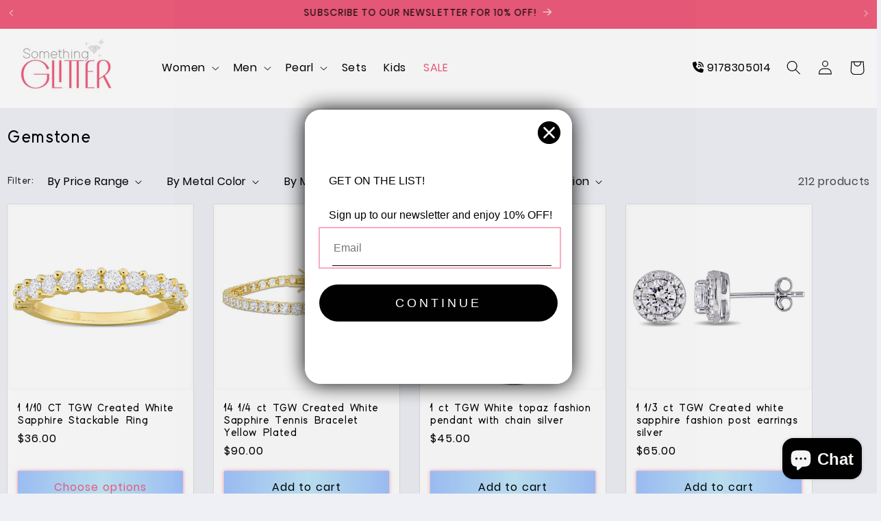

--- FILE ---
content_type: text/html; charset=utf-8
request_url: https://www.somethingglitter.com/collections/gemstone
body_size: 70747
content:
<!doctype html>
<html class="no-js" lang="en">
  <head>
    <meta charset="utf-8">
    <meta http-equiv="X-UA-Compatible" content="IE=edge">
    <meta name="viewport" content="width=device-width,initial-scale=1">
    <meta name="theme-color" content="">
    <meta name="google-site-verification" content="nsPAJURDYMmF9s8aaqICUQRsGei4fDdZWdzearVCjWo" />
    <link rel="canonical" href="https://www.somethingglitter.com/collections/gemstone"><link rel="icon" type="image/png" href="//www.somethingglitter.com/cdn/shop/files/Fevicon-01-01.png?crop=center&height=32&v=1702636151&width=32"><link rel="preconnect" href="https://fonts.shopifycdn.com" crossorigin><title>
      Gemstone
 &ndash; Something Glitter</title>

    

    

<meta property="og:site_name" content="Something Glitter">
<meta property="og:url" content="https://www.somethingglitter.com/collections/gemstone">
<meta property="og:title" content="Gemstone">
<meta property="og:type" content="website">
<meta property="og:description" content="Something Glitter"><meta property="og:image" content="http://www.somethingglitter.com/cdn/shop/files/Something_Glitter-21_1.png?v=1700618280">
  <meta property="og:image:secure_url" content="https://www.somethingglitter.com/cdn/shop/files/Something_Glitter-21_1.png?v=1700618280">
  <meta property="og:image:width" content="1080">
  <meta property="og:image:height" content="1080"><meta name="twitter:card" content="summary_large_image">
<meta name="twitter:title" content="Gemstone">
<meta name="twitter:description" content="Something Glitter">


    <script src="//www.somethingglitter.com/cdn/shop/t/2/assets/constants.js?v=58251544750838685771700013538" defer="defer"></script>
    <script src="//www.somethingglitter.com/cdn/shop/t/2/assets/pubsub.js?v=158357773527763999511700013538" defer="defer"></script>
    <script src="//www.somethingglitter.com/cdn/shop/t/2/assets/global.js?v=113367515774722599301700013538" defer="defer"></script><script src="//www.somethingglitter.com/cdn/shop/t/2/assets/animations.js?v=88693664871331136111700013537" defer="defer"></script><script>window.performance && window.performance.mark && window.performance.mark('shopify.content_for_header.start');</script><meta name="facebook-domain-verification" content="qy02x7dskvose2p0f4qnfk0bx0t06r">
<meta id="shopify-digital-wallet" name="shopify-digital-wallet" content="/60826583085/digital_wallets/dialog">
<meta name="shopify-checkout-api-token" content="cbe11227a2aba1c769432be2aa61801f">
<link rel="alternate" type="application/atom+xml" title="Feed" href="/collections/gemstone.atom" />
<link rel="next" href="/collections/gemstone?page=2">
<link rel="alternate" type="application/json+oembed" href="https://www.somethingglitter.com/collections/gemstone.oembed">
<script async="async" src="/checkouts/internal/preloads.js?locale=en-US"></script>
<link rel="preconnect" href="https://shop.app" crossorigin="anonymous">
<script async="async" src="https://shop.app/checkouts/internal/preloads.js?locale=en-US&shop_id=60826583085" crossorigin="anonymous"></script>
<script id="apple-pay-shop-capabilities" type="application/json">{"shopId":60826583085,"countryCode":"US","currencyCode":"USD","merchantCapabilities":["supports3DS"],"merchantId":"gid:\/\/shopify\/Shop\/60826583085","merchantName":"Something Glitter","requiredBillingContactFields":["postalAddress","email","phone"],"requiredShippingContactFields":["postalAddress","email","phone"],"shippingType":"shipping","supportedNetworks":["visa","masterCard","amex","discover","elo","jcb"],"total":{"type":"pending","label":"Something Glitter","amount":"1.00"},"shopifyPaymentsEnabled":true,"supportsSubscriptions":true}</script>
<script id="shopify-features" type="application/json">{"accessToken":"cbe11227a2aba1c769432be2aa61801f","betas":["rich-media-storefront-analytics"],"domain":"www.somethingglitter.com","predictiveSearch":true,"shopId":60826583085,"locale":"en"}</script>
<script>var Shopify = Shopify || {};
Shopify.shop = "0178df.myshopify.com";
Shopify.locale = "en";
Shopify.currency = {"active":"USD","rate":"1.0"};
Shopify.country = "US";
Shopify.theme = {"name":"Refresh","id":129372356653,"schema_name":"Refresh","schema_version":"12.0.0","theme_store_id":1567,"role":"main"};
Shopify.theme.handle = "null";
Shopify.theme.style = {"id":null,"handle":null};
Shopify.cdnHost = "www.somethingglitter.com/cdn";
Shopify.routes = Shopify.routes || {};
Shopify.routes.root = "/";</script>
<script type="module">!function(o){(o.Shopify=o.Shopify||{}).modules=!0}(window);</script>
<script>!function(o){function n(){var o=[];function n(){o.push(Array.prototype.slice.apply(arguments))}return n.q=o,n}var t=o.Shopify=o.Shopify||{};t.loadFeatures=n(),t.autoloadFeatures=n()}(window);</script>
<script>
  window.ShopifyPay = window.ShopifyPay || {};
  window.ShopifyPay.apiHost = "shop.app\/pay";
  window.ShopifyPay.redirectState = null;
</script>
<script id="shop-js-analytics" type="application/json">{"pageType":"collection"}</script>
<script defer="defer" async type="module" src="//www.somethingglitter.com/cdn/shopifycloud/shop-js/modules/v2/client.init-shop-cart-sync_BdyHc3Nr.en.esm.js"></script>
<script defer="defer" async type="module" src="//www.somethingglitter.com/cdn/shopifycloud/shop-js/modules/v2/chunk.common_Daul8nwZ.esm.js"></script>
<script type="module">
  await import("//www.somethingglitter.com/cdn/shopifycloud/shop-js/modules/v2/client.init-shop-cart-sync_BdyHc3Nr.en.esm.js");
await import("//www.somethingglitter.com/cdn/shopifycloud/shop-js/modules/v2/chunk.common_Daul8nwZ.esm.js");

  window.Shopify.SignInWithShop?.initShopCartSync?.({"fedCMEnabled":true,"windoidEnabled":true});

</script>
<script>
  window.Shopify = window.Shopify || {};
  if (!window.Shopify.featureAssets) window.Shopify.featureAssets = {};
  window.Shopify.featureAssets['shop-js'] = {"shop-cart-sync":["modules/v2/client.shop-cart-sync_QYOiDySF.en.esm.js","modules/v2/chunk.common_Daul8nwZ.esm.js"],"init-fed-cm":["modules/v2/client.init-fed-cm_DchLp9rc.en.esm.js","modules/v2/chunk.common_Daul8nwZ.esm.js"],"shop-button":["modules/v2/client.shop-button_OV7bAJc5.en.esm.js","modules/v2/chunk.common_Daul8nwZ.esm.js"],"init-windoid":["modules/v2/client.init-windoid_DwxFKQ8e.en.esm.js","modules/v2/chunk.common_Daul8nwZ.esm.js"],"shop-cash-offers":["modules/v2/client.shop-cash-offers_DWtL6Bq3.en.esm.js","modules/v2/chunk.common_Daul8nwZ.esm.js","modules/v2/chunk.modal_CQq8HTM6.esm.js"],"shop-toast-manager":["modules/v2/client.shop-toast-manager_CX9r1SjA.en.esm.js","modules/v2/chunk.common_Daul8nwZ.esm.js"],"init-shop-email-lookup-coordinator":["modules/v2/client.init-shop-email-lookup-coordinator_UhKnw74l.en.esm.js","modules/v2/chunk.common_Daul8nwZ.esm.js"],"pay-button":["modules/v2/client.pay-button_DzxNnLDY.en.esm.js","modules/v2/chunk.common_Daul8nwZ.esm.js"],"avatar":["modules/v2/client.avatar_BTnouDA3.en.esm.js"],"init-shop-cart-sync":["modules/v2/client.init-shop-cart-sync_BdyHc3Nr.en.esm.js","modules/v2/chunk.common_Daul8nwZ.esm.js"],"shop-login-button":["modules/v2/client.shop-login-button_D8B466_1.en.esm.js","modules/v2/chunk.common_Daul8nwZ.esm.js","modules/v2/chunk.modal_CQq8HTM6.esm.js"],"init-customer-accounts-sign-up":["modules/v2/client.init-customer-accounts-sign-up_C8fpPm4i.en.esm.js","modules/v2/client.shop-login-button_D8B466_1.en.esm.js","modules/v2/chunk.common_Daul8nwZ.esm.js","modules/v2/chunk.modal_CQq8HTM6.esm.js"],"init-shop-for-new-customer-accounts":["modules/v2/client.init-shop-for-new-customer-accounts_CVTO0Ztu.en.esm.js","modules/v2/client.shop-login-button_D8B466_1.en.esm.js","modules/v2/chunk.common_Daul8nwZ.esm.js","modules/v2/chunk.modal_CQq8HTM6.esm.js"],"init-customer-accounts":["modules/v2/client.init-customer-accounts_dRgKMfrE.en.esm.js","modules/v2/client.shop-login-button_D8B466_1.en.esm.js","modules/v2/chunk.common_Daul8nwZ.esm.js","modules/v2/chunk.modal_CQq8HTM6.esm.js"],"shop-follow-button":["modules/v2/client.shop-follow-button_CkZpjEct.en.esm.js","modules/v2/chunk.common_Daul8nwZ.esm.js","modules/v2/chunk.modal_CQq8HTM6.esm.js"],"lead-capture":["modules/v2/client.lead-capture_BntHBhfp.en.esm.js","modules/v2/chunk.common_Daul8nwZ.esm.js","modules/v2/chunk.modal_CQq8HTM6.esm.js"],"checkout-modal":["modules/v2/client.checkout-modal_CfxcYbTm.en.esm.js","modules/v2/chunk.common_Daul8nwZ.esm.js","modules/v2/chunk.modal_CQq8HTM6.esm.js"],"shop-login":["modules/v2/client.shop-login_Da4GZ2H6.en.esm.js","modules/v2/chunk.common_Daul8nwZ.esm.js","modules/v2/chunk.modal_CQq8HTM6.esm.js"],"payment-terms":["modules/v2/client.payment-terms_MV4M3zvL.en.esm.js","modules/v2/chunk.common_Daul8nwZ.esm.js","modules/v2/chunk.modal_CQq8HTM6.esm.js"]};
</script>
<script>(function() {
  var isLoaded = false;
  function asyncLoad() {
    if (isLoaded) return;
    isLoaded = true;
    var urls = ["https:\/\/cdn.nfcube.com\/instafeed-9e9ca8b4bd174ea9dc9a1d2958fc66f5.js?shop=0178df.myshopify.com","https:\/\/widgets.automizely.com\/loyalty\/v1\/main.js?connection_id=74f81d2323db42d3acfef0d2aaa87e3e\u0026mapped_org_id=067f42f24e95679581038eb1341503f3_v1\u0026shop=0178df.myshopify.com","https:\/\/static.klaviyo.com\/onsite\/js\/Xvxaph\/klaviyo.js?company_id=Xvxaph\u0026shop=0178df.myshopify.com","https:\/\/assets1.adroll.com\/shopify\/latest\/j\/shopify_rolling_bootstrap_v2.js?adroll_adv_id=YN2DCKYOCZDEBASV7EPSH4\u0026adroll_pix_id=FPTPXRJOTNGGTLIWNNCRPX\u0026shop=0178df.myshopify.com"];
    for (var i = 0; i < urls.length; i++) {
      var s = document.createElement('script');
      s.type = 'text/javascript';
      s.async = true;
      s.src = urls[i];
      var x = document.getElementsByTagName('script')[0];
      x.parentNode.insertBefore(s, x);
    }
  };
  if(window.attachEvent) {
    window.attachEvent('onload', asyncLoad);
  } else {
    window.addEventListener('load', asyncLoad, false);
  }
})();</script>
<script id="__st">var __st={"a":60826583085,"offset":-18000,"reqid":"ef0d5a94-4215-476d-8551-363a243cbe4f-1769014094","pageurl":"www.somethingglitter.com\/collections\/gemstone","u":"51ea4a45b832","p":"collection","rtyp":"collection","rid":282850263085};</script>
<script>window.ShopifyPaypalV4VisibilityTracking = true;</script>
<script id="captcha-bootstrap">!function(){'use strict';const t='contact',e='account',n='new_comment',o=[[t,t],['blogs',n],['comments',n],[t,'customer']],c=[[e,'customer_login'],[e,'guest_login'],[e,'recover_customer_password'],[e,'create_customer']],r=t=>t.map((([t,e])=>`form[action*='/${t}']:not([data-nocaptcha='true']) input[name='form_type'][value='${e}']`)).join(','),a=t=>()=>t?[...document.querySelectorAll(t)].map((t=>t.form)):[];function s(){const t=[...o],e=r(t);return a(e)}const i='password',u='form_key',d=['recaptcha-v3-token','g-recaptcha-response','h-captcha-response',i],f=()=>{try{return window.sessionStorage}catch{return}},m='__shopify_v',_=t=>t.elements[u];function p(t,e,n=!1){try{const o=window.sessionStorage,c=JSON.parse(o.getItem(e)),{data:r}=function(t){const{data:e,action:n}=t;return t[m]||n?{data:e,action:n}:{data:t,action:n}}(c);for(const[e,n]of Object.entries(r))t.elements[e]&&(t.elements[e].value=n);n&&o.removeItem(e)}catch(o){console.error('form repopulation failed',{error:o})}}const l='form_type',E='cptcha';function T(t){t.dataset[E]=!0}const w=window,h=w.document,L='Shopify',v='ce_forms',y='captcha';let A=!1;((t,e)=>{const n=(g='f06e6c50-85a8-45c8-87d0-21a2b65856fe',I='https://cdn.shopify.com/shopifycloud/storefront-forms-hcaptcha/ce_storefront_forms_captcha_hcaptcha.v1.5.2.iife.js',D={infoText:'Protected by hCaptcha',privacyText:'Privacy',termsText:'Terms'},(t,e,n)=>{const o=w[L][v],c=o.bindForm;if(c)return c(t,g,e,D).then(n);var r;o.q.push([[t,g,e,D],n]),r=I,A||(h.body.append(Object.assign(h.createElement('script'),{id:'captcha-provider',async:!0,src:r})),A=!0)});var g,I,D;w[L]=w[L]||{},w[L][v]=w[L][v]||{},w[L][v].q=[],w[L][y]=w[L][y]||{},w[L][y].protect=function(t,e){n(t,void 0,e),T(t)},Object.freeze(w[L][y]),function(t,e,n,w,h,L){const[v,y,A,g]=function(t,e,n){const i=e?o:[],u=t?c:[],d=[...i,...u],f=r(d),m=r(i),_=r(d.filter((([t,e])=>n.includes(e))));return[a(f),a(m),a(_),s()]}(w,h,L),I=t=>{const e=t.target;return e instanceof HTMLFormElement?e:e&&e.form},D=t=>v().includes(t);t.addEventListener('submit',(t=>{const e=I(t);if(!e)return;const n=D(e)&&!e.dataset.hcaptchaBound&&!e.dataset.recaptchaBound,o=_(e),c=g().includes(e)&&(!o||!o.value);(n||c)&&t.preventDefault(),c&&!n&&(function(t){try{if(!f())return;!function(t){const e=f();if(!e)return;const n=_(t);if(!n)return;const o=n.value;o&&e.removeItem(o)}(t);const e=Array.from(Array(32),(()=>Math.random().toString(36)[2])).join('');!function(t,e){_(t)||t.append(Object.assign(document.createElement('input'),{type:'hidden',name:u})),t.elements[u].value=e}(t,e),function(t,e){const n=f();if(!n)return;const o=[...t.querySelectorAll(`input[type='${i}']`)].map((({name:t})=>t)),c=[...d,...o],r={};for(const[a,s]of new FormData(t).entries())c.includes(a)||(r[a]=s);n.setItem(e,JSON.stringify({[m]:1,action:t.action,data:r}))}(t,e)}catch(e){console.error('failed to persist form',e)}}(e),e.submit())}));const S=(t,e)=>{t&&!t.dataset[E]&&(n(t,e.some((e=>e===t))),T(t))};for(const o of['focusin','change'])t.addEventListener(o,(t=>{const e=I(t);D(e)&&S(e,y())}));const B=e.get('form_key'),M=e.get(l),P=B&&M;t.addEventListener('DOMContentLoaded',(()=>{const t=y();if(P)for(const e of t)e.elements[l].value===M&&p(e,B);[...new Set([...A(),...v().filter((t=>'true'===t.dataset.shopifyCaptcha))])].forEach((e=>S(e,t)))}))}(h,new URLSearchParams(w.location.search),n,t,e,['guest_login'])})(!0,!0)}();</script>
<script integrity="sha256-4kQ18oKyAcykRKYeNunJcIwy7WH5gtpwJnB7kiuLZ1E=" data-source-attribution="shopify.loadfeatures" defer="defer" src="//www.somethingglitter.com/cdn/shopifycloud/storefront/assets/storefront/load_feature-a0a9edcb.js" crossorigin="anonymous"></script>
<script crossorigin="anonymous" defer="defer" src="//www.somethingglitter.com/cdn/shopifycloud/storefront/assets/shopify_pay/storefront-65b4c6d7.js?v=20250812"></script>
<script data-source-attribution="shopify.dynamic_checkout.dynamic.init">var Shopify=Shopify||{};Shopify.PaymentButton=Shopify.PaymentButton||{isStorefrontPortableWallets:!0,init:function(){window.Shopify.PaymentButton.init=function(){};var t=document.createElement("script");t.src="https://www.somethingglitter.com/cdn/shopifycloud/portable-wallets/latest/portable-wallets.en.js",t.type="module",document.head.appendChild(t)}};
</script>
<script data-source-attribution="shopify.dynamic_checkout.buyer_consent">
  function portableWalletsHideBuyerConsent(e){var t=document.getElementById("shopify-buyer-consent"),n=document.getElementById("shopify-subscription-policy-button");t&&n&&(t.classList.add("hidden"),t.setAttribute("aria-hidden","true"),n.removeEventListener("click",e))}function portableWalletsShowBuyerConsent(e){var t=document.getElementById("shopify-buyer-consent"),n=document.getElementById("shopify-subscription-policy-button");t&&n&&(t.classList.remove("hidden"),t.removeAttribute("aria-hidden"),n.addEventListener("click",e))}window.Shopify?.PaymentButton&&(window.Shopify.PaymentButton.hideBuyerConsent=portableWalletsHideBuyerConsent,window.Shopify.PaymentButton.showBuyerConsent=portableWalletsShowBuyerConsent);
</script>
<script data-source-attribution="shopify.dynamic_checkout.cart.bootstrap">document.addEventListener("DOMContentLoaded",(function(){function t(){return document.querySelector("shopify-accelerated-checkout-cart, shopify-accelerated-checkout")}if(t())Shopify.PaymentButton.init();else{new MutationObserver((function(e,n){t()&&(Shopify.PaymentButton.init(),n.disconnect())})).observe(document.body,{childList:!0,subtree:!0})}}));
</script>
<link id="shopify-accelerated-checkout-styles" rel="stylesheet" media="screen" href="https://www.somethingglitter.com/cdn/shopifycloud/portable-wallets/latest/accelerated-checkout-backwards-compat.css" crossorigin="anonymous">
<style id="shopify-accelerated-checkout-cart">
        #shopify-buyer-consent {
  margin-top: 1em;
  display: inline-block;
  width: 100%;
}

#shopify-buyer-consent.hidden {
  display: none;
}

#shopify-subscription-policy-button {
  background: none;
  border: none;
  padding: 0;
  text-decoration: underline;
  font-size: inherit;
  cursor: pointer;
}

#shopify-subscription-policy-button::before {
  box-shadow: none;
}

      </style>
<script id="sections-script" data-sections="header" defer="defer" src="//www.somethingglitter.com/cdn/shop/t/2/compiled_assets/scripts.js?v=1190"></script>
<script>window.performance && window.performance.mark && window.performance.mark('shopify.content_for_header.end');</script>


    <style data-shopify>
      @font-face {
  font-family: Poppins;
  font-weight: 400;
  font-style: normal;
  font-display: swap;
  src: url("//www.somethingglitter.com/cdn/fonts/poppins/poppins_n4.0ba78fa5af9b0e1a374041b3ceaadf0a43b41362.woff2") format("woff2"),
       url("//www.somethingglitter.com/cdn/fonts/poppins/poppins_n4.214741a72ff2596839fc9760ee7a770386cf16ca.woff") format("woff");
}

      @font-face {
  font-family: Poppins;
  font-weight: 700;
  font-style: normal;
  font-display: swap;
  src: url("//www.somethingglitter.com/cdn/fonts/poppins/poppins_n7.56758dcf284489feb014a026f3727f2f20a54626.woff2") format("woff2"),
       url("//www.somethingglitter.com/cdn/fonts/poppins/poppins_n7.f34f55d9b3d3205d2cd6f64955ff4b36f0cfd8da.woff") format("woff");
}

      @font-face {
  font-family: Poppins;
  font-weight: 400;
  font-style: italic;
  font-display: swap;
  src: url("//www.somethingglitter.com/cdn/fonts/poppins/poppins_i4.846ad1e22474f856bd6b81ba4585a60799a9f5d2.woff2") format("woff2"),
       url("//www.somethingglitter.com/cdn/fonts/poppins/poppins_i4.56b43284e8b52fc64c1fd271f289a39e8477e9ec.woff") format("woff");
}

      @font-face {
  font-family: Poppins;
  font-weight: 700;
  font-style: italic;
  font-display: swap;
  src: url("//www.somethingglitter.com/cdn/fonts/poppins/poppins_i7.42fd71da11e9d101e1e6c7932199f925f9eea42d.woff2") format("woff2"),
       url("//www.somethingglitter.com/cdn/fonts/poppins/poppins_i7.ec8499dbd7616004e21155106d13837fff4cf556.woff") format("woff");
}

      @font-face {
  font-family: Lora;
  font-weight: 700;
  font-style: normal;
  font-display: swap;
  src: url("//www.somethingglitter.com/cdn/fonts/lora/lora_n7.58a834e7e54c895806b2ffc982e4a00af29b1b9c.woff2") format("woff2"),
       url("//www.somethingglitter.com/cdn/fonts/lora/lora_n7.05fdf76140ca6e72e48561caf7f9893c487c3f1b.woff") format("woff");
}


      
        :root,
        .color-background-1 {
          --color-background: 239,240,245;
        
          --gradient-background: #eff0f5;
        

        

        --color-foreground: 240,92,124;
        --color-background-contrast: 161,166,196;
        --color-shadow: 240,92,124;
        --color-button: 147,149,152;
        --color-button-text: 239,240,245;
        --color-secondary-button: 239,240,245;
        --color-secondary-button-text: 240,92,124;
        --color-link: 240,92,124;
        --color-badge-foreground: 240,92,124;
        --color-badge-background: 239,240,245;
        --color-badge-border: 240,92,124;
        --payment-terms-background-color: rgb(239 240 245);
      }
      
        
        .color-background-2 {
          --color-background: 252,252,252;
        
          --gradient-background: #fcfcfc;
        

        

        --color-foreground: 0,0,0;
        --color-background-contrast: 188,188,188;
        --color-shadow: 0,0,0;
        --color-button: 255,255,255;
        --color-button-text: 240,92,124;
        --color-secondary-button: 252,252,252;
        --color-secondary-button-text: 240,92,124;
        --color-link: 240,92,124;
        --color-badge-foreground: 0,0,0;
        --color-badge-background: 252,252,252;
        --color-badge-border: 0,0,0;
        --payment-terms-background-color: rgb(252 252 252);
      }
      
        
        .color-inverse {
          --color-background: 240,92,124;
        
          --gradient-background: #f05c7c;
        

        

        --color-foreground: 255,255,255;
        --color-background-contrast: 187,17,54;
        --color-shadow: 14,27,77;
        --color-button: 255,255,255;
        --color-button-text: 14,27,77;
        --color-secondary-button: 240,92,124;
        --color-secondary-button-text: 255,255,255;
        --color-link: 255,255,255;
        --color-badge-foreground: 255,255,255;
        --color-badge-background: 240,92,124;
        --color-badge-border: 255,255,255;
        --payment-terms-background-color: rgb(240 92 124);
      }
      
        
        .color-accent-1 {
          --color-background: 0,0,0;
        
          --gradient-background: #000000;
        

        

        --color-foreground: 240,92,124;
        --color-background-contrast: 128,128,128;
        --color-shadow: 240,92,124;
        --color-button: 240,92,124;
        --color-button-text: 240,92,124;
        --color-secondary-button: 0,0,0;
        --color-secondary-button-text: 240,92,124;
        --color-link: 240,92,124;
        --color-badge-foreground: 240,92,124;
        --color-badge-background: 0,0,0;
        --color-badge-border: 240,92,124;
        --payment-terms-background-color: rgb(0 0 0);
      }
      
        
        .color-accent-2 {
          --color-background: 255,255,255;
        
          --gradient-background: #ffffff;
        

        

        --color-foreground: 0,0,0;
        --color-background-contrast: 191,191,191;
        --color-shadow: 147,149,152;
        --color-button: 0,0,0;
        --color-button-text: 255,255,255;
        --color-secondary-button: 255,255,255;
        --color-secondary-button-text: 240,92,124;
        --color-link: 240,92,124;
        --color-badge-foreground: 0,0,0;
        --color-badge-background: 255,255,255;
        --color-badge-border: 0,0,0;
        --payment-terms-background-color: rgb(255 255 255);
      }
      

      body, .color-background-1, .color-background-2, .color-inverse, .color-accent-1, .color-accent-2 {
        color: rgba(var(--color-foreground), 0.75);
        background-color: rgb(var(--color-background));
      }

      :root {
        --font-body-family: Poppins, sans-serif;
        --font-body-style: normal;
        --font-body-weight: 400;
        --font-body-weight-bold: 700;

        --font-heading-family: Lora, serif;
        --font-heading-style: normal;
        --font-heading-weight: 700;

        --font-body-scale: 1.05;
        --font-heading-scale: 1.0476190476190477;

        --media-padding: px;
        --media-border-opacity: 0.1;
        --media-border-width: 0px;
        --media-radius: 20px;
        --media-shadow-opacity: 0.0;
        --media-shadow-horizontal-offset: 0px;
        --media-shadow-vertical-offset: 4px;
        --media-shadow-blur-radius: 5px;
        --media-shadow-visible: 0;

        --page-width: 120rem;
        --page-width-margin: 0rem;

        --product-card-image-padding: 0.4rem;
        --product-card-corner-radius: 0.0rem;
        --product-card-text-alignment: left;
        --product-card-border-width: 0.0rem;
        --product-card-border-opacity: 0.0;
        --product-card-shadow-opacity: 0.0;
        --product-card-shadow-visible: 0;
        --product-card-shadow-horizontal-offset: 0.0rem;
        --product-card-shadow-vertical-offset: 0.4rem;
        --product-card-shadow-blur-radius: 0.5rem;

        --collection-card-image-padding: 0.4rem;
        --collection-card-corner-radius: 0.0rem;
        --collection-card-text-alignment: left;
        --collection-card-border-width: 0.1rem;
        --collection-card-border-opacity: 0.0;
        --collection-card-shadow-opacity: 0.0;
        --collection-card-shadow-visible: 0;
        --collection-card-shadow-horizontal-offset: 0.0rem;
        --collection-card-shadow-vertical-offset: 0.4rem;
        --collection-card-shadow-blur-radius: 0.5rem;

        --blog-card-image-padding: 1.6rem;
        --blog-card-corner-radius: 0.0rem;
        --blog-card-text-alignment: left;
        --blog-card-border-width: 0.1rem;
        --blog-card-border-opacity: 0.0;
        --blog-card-shadow-opacity: 0.0;
        --blog-card-shadow-visible: 0;
        --blog-card-shadow-horizontal-offset: 0.0rem;
        --blog-card-shadow-vertical-offset: 0.4rem;
        --blog-card-shadow-blur-radius: 0.5rem;

        --badge-corner-radius: 0.0rem;

        --popup-border-width: 1px;
        --popup-border-opacity: 0.0;
        --popup-corner-radius: 0px;
        --popup-shadow-opacity: 0.0;
        --popup-shadow-horizontal-offset: 0px;
        --popup-shadow-vertical-offset: 4px;
        --popup-shadow-blur-radius: 5px;

        --drawer-border-width: 0px;
        --drawer-border-opacity: 0.1;
        --drawer-shadow-opacity: 0.0;
        --drawer-shadow-horizontal-offset: 0px;
        --drawer-shadow-vertical-offset: 4px;
        --drawer-shadow-blur-radius: 5px;

        --spacing-sections-desktop: 0px;
        --spacing-sections-mobile: 0px;

        --grid-desktop-vertical-spacing: 28px;
        --grid-desktop-horizontal-spacing: 28px;
        --grid-mobile-vertical-spacing: 14px;
        --grid-mobile-horizontal-spacing: 14px;

        --text-boxes-border-opacity: 0.0;
        --text-boxes-border-width: 0px;
        --text-boxes-radius: 0px;
        --text-boxes-shadow-opacity: 0.0;
        --text-boxes-shadow-visible: 0;
        --text-boxes-shadow-horizontal-offset: 0px;
        --text-boxes-shadow-vertical-offset: 4px;
        --text-boxes-shadow-blur-radius: 5px;

        --buttons-radius: 0px;
        --buttons-radius-outset: 0px;
        --buttons-border-width: 0px;
        --buttons-border-opacity: 0.0;
        --buttons-shadow-opacity: 0.65;
        --buttons-shadow-visible: 1;
        --buttons-shadow-horizontal-offset: 0px;
        --buttons-shadow-vertical-offset: 0px;
        --buttons-shadow-blur-radius: 5px;
        --buttons-border-offset: 0.3px;

        --inputs-radius: 26px;
        --inputs-border-width: 1px;
        --inputs-border-opacity: 0.55;
        --inputs-shadow-opacity: 0.0;
        --inputs-shadow-horizontal-offset: 0px;
        --inputs-margin-offset: 0px;
        --inputs-shadow-vertical-offset: -12px;
        --inputs-shadow-blur-radius: 5px;
        --inputs-radius-outset: 27px;

        --variant-pills-radius: 40px;
        --variant-pills-border-width: 1px;
        --variant-pills-border-opacity: 0.55;
        --variant-pills-shadow-opacity: 0.0;
        --variant-pills-shadow-horizontal-offset: 0px;
        --variant-pills-shadow-vertical-offset: 4px;
        --variant-pills-shadow-blur-radius: 5px;
      }

      *,
      *::before,
      *::after {
        box-sizing: inherit;
      }

      html {
        box-sizing: border-box;
        font-size: calc(var(--font-body-scale) * 62.5%);
        height: 100%;
      }

      body {
        display: grid;
        grid-template-rows: auto auto 1fr auto;
        grid-template-columns: 100%;
        min-height: 100%;
        margin: 0;
        font-size: 1.5rem;
        letter-spacing: 0.06rem;
        line-height: calc(1 + 0.8 / var(--font-body-scale));
        font-family: var(--font-body-family);
        font-style: var(--font-body-style);
        font-weight: var(--font-body-weight);
      }

      @media screen and (min-width: 750px) {
        body {
          font-size: 1.6rem;
        }
      }
    </style>

    <link href="//www.somethingglitter.com/cdn/shop/t/2/assets/base.css?v=78936799070537929271700672770" rel="stylesheet" type="text/css" media="all" />
    <link href="//www.somethingglitter.com/cdn/shop/t/2/assets/custom.css?v=5296844379047560221716313329" rel="stylesheet" type="text/css" media="all" />
<link rel="preload" as="font" href="//www.somethingglitter.com/cdn/fonts/poppins/poppins_n4.0ba78fa5af9b0e1a374041b3ceaadf0a43b41362.woff2" type="font/woff2" crossorigin><link rel="preload" as="font" href="//www.somethingglitter.com/cdn/fonts/lora/lora_n7.58a834e7e54c895806b2ffc982e4a00af29b1b9c.woff2" type="font/woff2" crossorigin><link rel="stylesheet" href="https://cdn.jsdelivr.net/npm/bootstrap@4.4.1/dist/css/bootstrap.min.css" integrity="sha384-Vkoo8x4CGsO3+Hhxv8T/Q5PaXtkKtu6ug5TOeNV6gBiFeWPGFN9MuhOf23Q9Ifjh" crossorigin="anonymous"><link
        rel="stylesheet"
        href="//www.somethingglitter.com/cdn/shop/t/2/assets/component-predictive-search.css?v=118923337488134913561700013538"
        media="print"
        onload="this.media='all'"
      ><script>
      document.documentElement.className = document.documentElement.className.replace('no-js', 'js');
      if (Shopify.designMode) {
        document.documentElement.classList.add('shopify-design-mode');
      }
    </script>

    <!-- Google tag (gtag.js) -->
      <script async src="https://www.googletagmanager.com/gtag/js?id=G-VDV3RPSBTM"></script>
      <script>
        window.dataLayer = window.dataLayer || [];
        function gtag(){dataLayer.push(arguments);}
        gtag('js', new Date());
      
        gtag('config', 'G-VDV3RPSBTM');
      </script>

      <!-- Google Tag Manager -->
    <script>(function(w,d,s,l,i){w[l]=w[l]||[];w[l].push({'gtm.start':
    new Date().getTime(),event:'gtm.js'});var f=d.getElementsByTagName(s)[0],
    j=d.createElement(s),dl=l!='dataLayer'?'&l='+l:'';j.async=true;j.src=
    'https://www.googletagmanager.com/gtm.js?id='+i+dl;f.parentNode.insertBefore(j,f);
    })(window,document,'script','dataLayer','GTM-MF99S5LK');</script>
    <!-- End Google Tag Manager -->
  <link rel="stylesheet" href="https://cdnjs.cloudflare.com/ajax/libs/font-awesome/6.5.1/css/all.min.css">
  <!-- BEGIN app block: shopify://apps/powerful-form-builder/blocks/app-embed/e4bcb1eb-35b2-42e6-bc37-bfe0e1542c9d --><script type="text/javascript" hs-ignore data-cookieconsent="ignore">
  var Globo = Globo || {};
  var globoFormbuilderRecaptchaInit = function(){};
  var globoFormbuilderHcaptchaInit = function(){};
  window.Globo.FormBuilder = window.Globo.FormBuilder || {};
  window.Globo.FormBuilder.shop = {"configuration":{"money_format":"${{amount}}"},"pricing":{"features":{"bulkOrderForm":false,"cartForm":false,"fileUpload":2,"removeCopyright":false,"restrictedEmailDomains":false}},"settings":{"copyright":"Powered by <a href=\"https://globosoftware.net\" target=\"_blank\">Globo</a> <a href=\"https://apps.shopify.com/form-builder-contact-form\" target=\"_blank\">Contact Form</a>","hideWaterMark":false,"reCaptcha":{"recaptchaType":"v2","siteKey":false,"languageCode":"en"},"scrollTop":false,"customCssCode":"","customCssEnabled":false,"additionalColumns":[]},"encryption_form_id":1,"url":"https://app.powerfulform.com/","CDN_URL":"https://dxo9oalx9qc1s.cloudfront.net"};

  if(window.Globo.FormBuilder.shop.settings.customCssEnabled && window.Globo.FormBuilder.shop.settings.customCssCode){
    const customStyle = document.createElement('style');
    customStyle.type = 'text/css';
    customStyle.innerHTML = window.Globo.FormBuilder.shop.settings.customCssCode;
    document.head.appendChild(customStyle);
  }

  window.Globo.FormBuilder.forms = [];
    
      
      
      
      window.Globo.FormBuilder.forms[21283] = {"21283":{"elements":[{"id":"group-1","type":"group","label":"Page 1","description":"","elements":[{"id":"text","type":"text","label":"Name","placeholder":"","description":null,"hideLabel":false,"required":true,"columnWidth":50},{"id":"email","type":"email","label":"Email","placeholder":"","description":null,"hideLabel":false,"required":true,"columnWidth":50},{"id":"text-1","type":"text","label":"Order Number","placeholder":"","description":"","limitCharacters":false,"characters":100,"hideLabel":false,"keepPositionLabel":false,"columnWidth":50,"required":true},{"id":"text-2","type":"text","label":"Product Name(s)","placeholder":"","description":"","limitCharacters":false,"characters":100,"hideLabel":false,"keepPositionLabel":false,"columnWidth":50,"required":true},{"id":"textarea","type":"textarea","label":"Reason For Return","placeholder":"","description":null,"hideLabel":false,"required":true,"columnWidth":100},{"id":"radio-1","type":"radio","label":"Return Payment Method","options":"Store credit full amount.\nOriginal payment method ($7 restocking fee).","description":"","hideLabel":false,"keepPositionLabel":false,"inlineOption":100,"columnWidth":100,"required":true},{"id":"paragraph-1","type":"paragraph","text":"\u003cp\u003eOur standard return policy is 7 days, please see the \u003ca href=\"https:\/\/fayjewels.com\/pages\/about-us\" rel=\"noopener noreferrer\" target=\"_blank\"\u003eReturn policy\u003c\/a\u003e page for more information.\u003c\/p\u003e","columnWidth":100,"conditionalField":false}]}],"errorMessage":{"required":"Please fill in field","invalid":"Invalid","invalidEmail":"Invalid email","invalidURL":"Invalid URL","fileSizeLimit":"File size limit exceeded","fileNotAllowed":"File extension not allowed","requiredCaptcha":"Please, enter the captcha"},"appearance":{"layout":"boxed","width":600,"style":"classic","mainColor":"rgba(240,91,124,1)","floatingIcon":"\u003csvg aria-hidden=\"true\" focusable=\"false\" data-prefix=\"far\" data-icon=\"envelope\" class=\"svg-inline--fa fa-envelope fa-w-16\" role=\"img\" xmlns=\"http:\/\/www.w3.org\/2000\/svg\" viewBox=\"0 0 512 512\"\u003e\u003cpath fill=\"currentColor\" d=\"M464 64H48C21.49 64 0 85.49 0 112v288c0 26.51 21.49 48 48 48h416c26.51 0 48-21.49 48-48V112c0-26.51-21.49-48-48-48zm0 48v40.805c-22.422 18.259-58.168 46.651-134.587 106.49-16.841 13.247-50.201 45.072-73.413 44.701-23.208.375-56.579-31.459-73.413-44.701C106.18 199.465 70.425 171.067 48 152.805V112h416zM48 400V214.398c22.914 18.251 55.409 43.862 104.938 82.646 21.857 17.205 60.134 55.186 103.062 54.955 42.717.231 80.509-37.199 103.053-54.947 49.528-38.783 82.032-64.401 104.947-82.653V400H48z\"\u003e\u003c\/path\u003e\u003c\/svg\u003e","floatingText":null,"displayOnAllPage":false,"formType":"normalForm","background":"color","backgroundColor":"#fff","descriptionColor":"#6c757d","headingColor":"rgba(147,149,152,1)","labelColor":"rgba(147,149,152,1)","optionColor":"rgba(147,149,152,1)","paragraphBackground":"#fff","paragraphColor":"rgba(147,149,152,1)"},"afterSubmit":{"action":"clearForm","message":"\u003ch4\u003eThank you for getting in touch!\u0026nbsp;\u003c\/h4\u003e\u003cp\u003e\u003cbr\u003e\u003c\/p\u003e\u003cp\u003eWe appreciate you contacting us. One of our colleagues will get back in touch with you soon!\u003c\/p\u003e\u003cp\u003e\u003cbr\u003e\u003c\/p\u003e\u003cp\u003eHave a great day!\u003c\/p\u003e","redirectUrl":null},"footer":{"description":null,"previousText":"Previous","nextText":"Next","submitText":"Submit","submitAlignment":"center"},"header":{"active":true,"title":"Request a Return","description":"\u003cp\u003e\u003cbr\u003e\u003c\/p\u003e"},"isStepByStepForm":true,"publish":{"requiredLogin":false,"requiredLoginMessage":"Please \u003ca href='\/account\/login' title='login'\u003elogin\u003c\/a\u003e to continue","publishType":"embedCode","selectTime":"forever","setCookie":"1","setCookieHours":"1","setCookieWeeks":"1"},"reCaptcha":{"enable":false,"note":"Please make sure that you have set Google reCaptcha v2 Site key and Secret key in \u003ca href=\"\/admin\/settings\"\u003eSettings\u003c\/a\u003e"},"html":"\n\u003cdiv class=\"globo-form boxed-form globo-form-id-21283\"\u003e\n\u003cstyle\u003e\n.globo-form-id-21283 .globo-form-app{\n    max-width: 600px;\n    width: -webkit-fill-available;\n    \n    background-color: #fff;\n    \n    \n}\n\n.globo-form-id-21283 .globo-form-app .globo-heading{\n    color: rgba(147,149,152,1)\n}\n.globo-form-id-21283 .globo-form-app .globo-description,\n.globo-form-id-21283 .globo-form-app .header .globo-description{\n    color: #6c757d\n}\n.globo-form-id-21283 .globo-form-app .globo-label,\n.globo-form-id-21283 .globo-form-app .globo-form-control label.globo-label,\n.globo-form-id-21283 .globo-form-app .globo-form-control label.globo-label span.label-content{\n    color: rgba(147,149,152,1);\n    text-align: left !important;\n}\n.globo-form-id-21283 .globo-form-app .globo-label.globo-position-label{\n    height: 20px !important;\n}\n.globo-form-id-21283 .globo-form-app .globo-form-control .help-text.globo-description{\n    color: #6c757d\n}\n.globo-form-id-21283 .globo-form-app .globo-form-control .checkbox-wrapper .globo-option,\n.globo-form-id-21283 .globo-form-app .globo-form-control .radio-wrapper .globo-option\n{\n    color: rgba(147,149,152,1)\n}\n.globo-form-id-21283 .globo-form-app .footer,\n.globo-form-id-21283 .globo-form-app .gfb__footer{\n    text-align:center;\n}\n.globo-form-id-21283 .globo-form-app .footer button,\n.globo-form-id-21283 .globo-form-app .gfb__footer button{\n    border:1px solid rgba(240,91,124,1);\n    \n}\n.globo-form-id-21283 .globo-form-app .footer button.submit,\n.globo-form-id-21283 .globo-form-app .gfb__footer button.submit\n.globo-form-id-21283 .globo-form-app .footer button.checkout,\n.globo-form-id-21283 .globo-form-app .gfb__footer button.checkout,\n.globo-form-id-21283 .globo-form-app .footer button.action.loading .spinner,\n.globo-form-id-21283 .globo-form-app .gfb__footer button.action.loading .spinner{\n    background-color: rgba(240,91,124,1);\n    color : #ffffff;\n}\n.globo-form-id-21283 .globo-form-app .globo-form-control .star-rating\u003efieldset:not(:checked)\u003elabel:before {\n    content: url('data:image\/svg+xml; utf8, \u003csvg aria-hidden=\"true\" focusable=\"false\" data-prefix=\"far\" data-icon=\"star\" class=\"svg-inline--fa fa-star fa-w-18\" role=\"img\" xmlns=\"http:\/\/www.w3.org\/2000\/svg\" viewBox=\"0 0 576 512\"\u003e\u003cpath fill=\"rgba(240,91,124,1)\" d=\"M528.1 171.5L382 150.2 316.7 17.8c-11.7-23.6-45.6-23.9-57.4 0L194 150.2 47.9 171.5c-26.2 3.8-36.7 36.1-17.7 54.6l105.7 103-25 145.5c-4.5 26.3 23.2 46 46.4 33.7L288 439.6l130.7 68.7c23.2 12.2 50.9-7.4 46.4-33.7l-25-145.5 105.7-103c19-18.5 8.5-50.8-17.7-54.6zM388.6 312.3l23.7 138.4L288 385.4l-124.3 65.3 23.7-138.4-100.6-98 139-20.2 62.2-126 62.2 126 139 20.2-100.6 98z\"\u003e\u003c\/path\u003e\u003c\/svg\u003e');\n}\n.globo-form-id-21283 .globo-form-app .globo-form-control .star-rating\u003efieldset\u003einput:checked ~ label:before {\n    content: url('data:image\/svg+xml; utf8, \u003csvg aria-hidden=\"true\" focusable=\"false\" data-prefix=\"fas\" data-icon=\"star\" class=\"svg-inline--fa fa-star fa-w-18\" role=\"img\" xmlns=\"http:\/\/www.w3.org\/2000\/svg\" viewBox=\"0 0 576 512\"\u003e\u003cpath fill=\"rgba(240,91,124,1)\" d=\"M259.3 17.8L194 150.2 47.9 171.5c-26.2 3.8-36.7 36.1-17.7 54.6l105.7 103-25 145.5c-4.5 26.3 23.2 46 46.4 33.7L288 439.6l130.7 68.7c23.2 12.2 50.9-7.4 46.4-33.7l-25-145.5 105.7-103c19-18.5 8.5-50.8-17.7-54.6L382 150.2 316.7 17.8c-11.7-23.6-45.6-23.9-57.4 0z\"\u003e\u003c\/path\u003e\u003c\/svg\u003e');\n}\n.globo-form-id-21283 .globo-form-app .globo-form-control .star-rating\u003efieldset:not(:checked)\u003elabel:hover:before,\n.globo-form-id-21283 .globo-form-app .globo-form-control .star-rating\u003efieldset:not(:checked)\u003elabel:hover ~ label:before{\n    content : url('data:image\/svg+xml; utf8, \u003csvg aria-hidden=\"true\" focusable=\"false\" data-prefix=\"fas\" data-icon=\"star\" class=\"svg-inline--fa fa-star fa-w-18\" role=\"img\" xmlns=\"http:\/\/www.w3.org\/2000\/svg\" viewBox=\"0 0 576 512\"\u003e\u003cpath fill=\"rgba(240,91,124,1)\" d=\"M259.3 17.8L194 150.2 47.9 171.5c-26.2 3.8-36.7 36.1-17.7 54.6l105.7 103-25 145.5c-4.5 26.3 23.2 46 46.4 33.7L288 439.6l130.7 68.7c23.2 12.2 50.9-7.4 46.4-33.7l-25-145.5 105.7-103c19-18.5 8.5-50.8-17.7-54.6L382 150.2 316.7 17.8c-11.7-23.6-45.6-23.9-57.4 0z\"\u003e\u003c\/path\u003e\u003c\/svg\u003e')\n}\n.globo-form-id-21283 .globo-form-app .globo-form-control .radio-wrapper .radio-input:checked ~ .radio-label:after {\n    background: rgba(240,91,124,1);\n    background: radial-gradient(rgba(240,91,124,1) 40%, #fff 45%);\n}\n.globo-form-id-21283 .globo-form-app .globo-form-control .checkbox-wrapper .checkbox-input:checked ~ .checkbox-label:before {\n    border-color: rgba(240,91,124,1);\n    box-shadow: 0 4px 6px rgba(50,50,93,0.11), 0 1px 3px rgba(0,0,0,0.08);\n    background-color: rgba(240,91,124,1);\n}\n.globo-form-id-21283 .globo-form-app .step.-completed .step__number,\n.globo-form-id-21283 .globo-form-app .line.-progress,\n.globo-form-id-21283 .globo-form-app .line.-start{\n    background-color: rgba(240,91,124,1);\n}\n.globo-form-id-21283 .globo-form-app .checkmark__check,\n.globo-form-id-21283 .globo-form-app .checkmark__circle{\n    stroke: rgba(240,91,124,1);\n}\n.globo-form-id-21283 .floating-button{\n    background-color: rgba(240,91,124,1);\n}\n.globo-form-id-21283 .globo-form-app .globo-form-control .checkbox-wrapper .checkbox-input ~ .checkbox-label:before,\n.globo-form-app .globo-form-control .radio-wrapper .radio-input ~ .radio-label:after{\n    border-color : rgba(240,91,124,1);\n}\n.globo-form-id-21283 .flatpickr-day.selected, \n.globo-form-id-21283 .flatpickr-day.startRange, \n.globo-form-id-21283 .flatpickr-day.endRange, \n.globo-form-id-21283 .flatpickr-day.selected.inRange, \n.globo-form-id-21283 .flatpickr-day.startRange.inRange, \n.globo-form-id-21283 .flatpickr-day.endRange.inRange, \n.globo-form-id-21283 .flatpickr-day.selected:focus, \n.globo-form-id-21283 .flatpickr-day.startRange:focus, \n.globo-form-id-21283 .flatpickr-day.endRange:focus, \n.globo-form-id-21283 .flatpickr-day.selected:hover, \n.globo-form-id-21283 .flatpickr-day.startRange:hover, \n.globo-form-id-21283 .flatpickr-day.endRange:hover, \n.globo-form-id-21283 .flatpickr-day.selected.prevMonthDay, \n.globo-form-id-21283 .flatpickr-day.startRange.prevMonthDay, \n.globo-form-id-21283 .flatpickr-day.endRange.prevMonthDay, \n.globo-form-id-21283 .flatpickr-day.selected.nextMonthDay, \n.globo-form-id-21283 .flatpickr-day.startRange.nextMonthDay, \n.globo-form-id-21283 .flatpickr-day.endRange.nextMonthDay {\n    background: rgba(240,91,124,1);\n    border-color: rgba(240,91,124,1);\n}\n.globo-form-id-21283 .globo-paragraph,\n.globo-form-id-21283 .globo-paragraph * {\n    background: #fff !important;\n    color: rgba(147,149,152,1) !important;\n    width: 100%!important;\n}\n\u003c\/style\u003e\n\u003cstyle\u003e\n    :root .globo-form-app[data-id=\"21283\"]{\n        --gfb-primary-color: rgba(240,91,124,1);\n        --gfb-form-width: 600px;\n        --gfb-font-family: sans-serif;\n        --gfb-bg-color: #FFF;\n        --gfb-bg-position: top;\n        \n            --gfb-bg-color: #fff;\n        \n        \n    }\n\u003c\/style\u003e\n\u003cdiv class=\"globo-form-app boxed-layout gfb-style-classic\" data-id=21283\u003e\n    \u003cdiv class=\"header dismiss hidden\" onclick=\"Globo.FormBuilder.closeModalForm(this)\"\u003e\n        \u003csvg width=20 height=20 viewBox=\"0 0 20 20\" class=\"\" focusable=\"false\" aria-hidden=\"true\"\u003e\u003cpath d=\"M11.414 10l4.293-4.293a.999.999 0 1 0-1.414-1.414L10 8.586 5.707 4.293a.999.999 0 1 0-1.414 1.414L8.586 10l-4.293 4.293a.999.999 0 1 0 1.414 1.414L10 11.414l4.293 4.293a.997.997 0 0 0 1.414 0 .999.999 0 0 0 0-1.414L11.414 10z\" fill-rule=\"evenodd\"\u003e\u003c\/path\u003e\u003c\/svg\u003e\n    \u003c\/div\u003e\n    \u003cform class=\"g-container\" novalidate action=\"\/api\/front\/form\/21283\/send\" method=\"POST\" enctype=\"multipart\/form-data\" data-id=21283\u003e\n        \n            \n            \u003cdiv class=\"header\"\u003e\n                \u003ch3 class=\"title globo-heading\"\u003eRequest a Return\u003c\/h3\u003e\n                \n            \u003c\/div\u003e\n            \n        \n        \n            \u003cdiv class=\"globo-formbuilder-wizard\" data-id=21283\u003e\n                \u003cdiv class=\"wizard__content\"\u003e\n                    \u003cheader class=\"wizard__header\"\u003e\n                        \u003cdiv class=\"wizard__steps\"\u003e\n                        \u003cnav class=\"steps hidden\"\u003e\n                            \n                            \n                                \n                            \n                            \n                                \n                                \n                                \n                                \n                                \u003cdiv class=\"step last \"  data-step=\"0\" \u003e\n                                    \u003cdiv class=\"step__content\"\u003e\n                                        \u003cp class=\"step__number\"\u003e\u003c\/p\u003e\n                                        \u003csvg class=\"checkmark\" xmlns=\"http:\/\/www.w3.org\/2000\/svg\" width=52 height=52 viewBox=\"0 0 52 52\"\u003e\n                                            \u003ccircle class=\"checkmark__circle\" cx=\"26\" cy=\"26\" r=\"25\" fill=\"none\"\/\u003e\n                                            \u003cpath class=\"checkmark__check\" fill=\"none\" d=\"M14.1 27.2l7.1 7.2 16.7-16.8\"\/\u003e\n                                        \u003c\/svg\u003e\n                                        \u003cdiv class=\"lines\"\u003e\n                                            \n                                                \u003cdiv class=\"line -start\"\u003e\u003c\/div\u003e\n                                            \n                                            \u003cdiv class=\"line -background\"\u003e\n                                            \u003c\/div\u003e\n                                            \u003cdiv class=\"line -progress\"\u003e\n                                            \u003c\/div\u003e\n                                        \u003c\/div\u003e  \n                                    \u003c\/div\u003e\n                                \u003c\/div\u003e\n                            \n                        \u003c\/nav\u003e\n                        \u003c\/div\u003e\n                    \u003c\/header\u003e\n                    \u003cdiv class=\"panels\"\u003e\n                        \n                        \n                        \n                        \n                        \u003cdiv class=\"panel \" data-id=21283  data-step=\"0\" style=\"padding-top:0\"\u003e\n                            \n                                \n                                    \n\n\n\n\n\n\n\n\n\n\u003cdiv class=\"globo-form-control layout-2-column\" \u003e\n    \u003clabel for=\"21283-text\" class=\"classic-label globo-label \"\u003e\u003cspan class=\"label-content\" data-label=\"Name\"\u003eName\u003c\/span\u003e\u003cspan class=\"text-danger text-smaller\"\u003e *\u003c\/span\u003e\u003c\/label\u003e\n    \u003cdiv class=\"globo-form-input\"\u003e\n        \n        \u003cinput type=\"text\"  data-type=\"text\" class=\"classic-input\" id=\"21283-text\" name=\"text\" placeholder=\"\" presence  \u003e\n    \u003c\/div\u003e\n    \n        \u003csmall class=\"help-text globo-description\"\u003e\u003c\/small\u003e\n    \n    \u003csmall class=\"messages\"\u003e\u003c\/small\u003e\n\u003c\/div\u003e\n\n\n                                \n                                    \n\n\n\n\n\n\n\n\n\n\u003cdiv class=\"globo-form-control layout-2-column\" \u003e\n    \u003clabel for=\"21283-email\" class=\"classic-label globo-label \"\u003e\u003cspan class=\"label-content\" data-label=\"Email\"\u003eEmail\u003c\/span\u003e\u003cspan class=\"text-danger text-smaller\"\u003e *\u003c\/span\u003e\u003c\/label\u003e\n    \u003cdiv class=\"globo-form-input\"\u003e\n        \n        \u003cinput type=\"text\"  data-type=\"email\" class=\"classic-input\" id=\"21283-email\" name=\"email\" placeholder=\"\" presence  \u003e\n    \u003c\/div\u003e\n    \n        \u003csmall class=\"help-text globo-description\"\u003e\u003c\/small\u003e\n    \n    \u003csmall class=\"messages\"\u003e\u003c\/small\u003e\n\u003c\/div\u003e\n\n\n                                \n                                    \n\n\n\n\n\n\n\n\n\n\u003cdiv class=\"globo-form-control layout-2-column\" \u003e\n    \u003clabel for=\"21283-text-1\" class=\"classic-label globo-label \"\u003e\u003cspan class=\"label-content\" data-label=\"Order Number\"\u003eOrder Number\u003c\/span\u003e\u003cspan class=\"text-danger text-smaller\"\u003e *\u003c\/span\u003e\u003c\/label\u003e\n    \u003cdiv class=\"globo-form-input\"\u003e\n        \n        \u003cinput type=\"text\"  data-type=\"text\" class=\"classic-input\" id=\"21283-text-1\" name=\"text-1\" placeholder=\"\" presence  \u003e\n    \u003c\/div\u003e\n    \n    \u003csmall class=\"messages\"\u003e\u003c\/small\u003e\n\u003c\/div\u003e\n\n\n                                \n                                    \n\n\n\n\n\n\n\n\n\n\u003cdiv class=\"globo-form-control layout-2-column\" \u003e\n    \u003clabel for=\"21283-text-2\" class=\"classic-label globo-label \"\u003e\u003cspan class=\"label-content\" data-label=\"Product Name(s)\"\u003eProduct Name(s)\u003c\/span\u003e\u003cspan class=\"text-danger text-smaller\"\u003e *\u003c\/span\u003e\u003c\/label\u003e\n    \u003cdiv class=\"globo-form-input\"\u003e\n        \n        \u003cinput type=\"text\"  data-type=\"text\" class=\"classic-input\" id=\"21283-text-2\" name=\"text-2\" placeholder=\"\" presence  \u003e\n    \u003c\/div\u003e\n    \n    \u003csmall class=\"messages\"\u003e\u003c\/small\u003e\n\u003c\/div\u003e\n\n\n                                \n                                    \n\n\n\n\n\n\n\n\n\n\u003cdiv class=\"globo-form-control layout-1-column\" \u003e\n    \u003clabel for=\"21283-textarea\" class=\"classic-label globo-label \"\u003e\u003cspan class=\"label-content\" data-label=\"Reason For Return\"\u003eReason For Return\u003c\/span\u003e\u003cspan class=\"text-danger text-smaller\"\u003e *\u003c\/span\u003e\u003c\/label\u003e\n    \u003cdiv class=\"globo-form-input\"\u003e\n        \u003ctextarea id=\"21283-textarea\"  data-type=\"textarea\" class=\"classic-input\" rows=\"3\" name=\"textarea\" placeholder=\"\" presence  \u003e\u003c\/textarea\u003e\n    \u003c\/div\u003e\n    \n        \u003csmall class=\"help-text globo-description\"\u003e\u003c\/small\u003e\n    \n    \u003csmall class=\"messages\"\u003e\u003c\/small\u003e\n\u003c\/div\u003e\n\n\n                                \n                                    \n\n\n\n\n\n\n\n\n\n\u003cdiv class=\"globo-form-control layout-1-column\"  data-default-value=\"\"\u003e\n    \u003clabel class=\"classic-label globo-label \"\u003e\u003cspan class=\"label-content\" data-label=\"Return Payment Method\"\u003eReturn Payment Method\u003c\/span\u003e\u003cspan class=\"text-danger text-smaller\"\u003e *\u003c\/span\u003e\u003c\/label\u003e\n    \n    \n    \u003cdiv class=\"globo-form-input\"\u003e\n        \u003cul class=\"flex-wrap\"\u003e\n            \n            \u003cli class=\"globo-list-control option-1-column\"\u003e\n                \u003cdiv class=\"radio-wrapper\"\u003e\n                    \u003cinput class=\"radio-input\"  id=\"21283-radio-1-Store credit full amount.-\" type=\"radio\"   data-type=\"radio\" name=\"radio-1\" presence value=\"Store credit full amount.\"\u003e\n                    \u003clabel class=\"radio-label globo-option\" for=\"21283-radio-1-Store credit full amount.-\"\u003eStore credit full amount.\u003c\/label\u003e\n                \u003c\/div\u003e\n            \u003c\/li\u003e\n            \n            \u003cli class=\"globo-list-control option-1-column\"\u003e\n                \u003cdiv class=\"radio-wrapper\"\u003e\n                    \u003cinput class=\"radio-input\"  id=\"21283-radio-1-Original payment method ($7 restocking fee).-\" type=\"radio\"   data-type=\"radio\" name=\"radio-1\" presence value=\"Original payment method ($7 restocking fee).\"\u003e\n                    \u003clabel class=\"radio-label globo-option\" for=\"21283-radio-1-Original payment method ($7 restocking fee).-\"\u003eOriginal payment method ($7 restocking fee).\u003c\/label\u003e\n                \u003c\/div\u003e\n            \u003c\/li\u003e\n            \n        \u003c\/ul\u003e\n    \u003c\/div\u003e\n    \u003csmall class=\"help-text globo-description\"\u003e\u003c\/small\u003e\n    \u003csmall class=\"messages\"\u003e\u003c\/small\u003e\n\u003c\/div\u003e\n\n\n                                \n                                    \n\n\n\n\n\n\n\n\n\n\u003cdiv class=\"globo-form-control layout-1-column\" \u003e\n    \u003cdiv class=\"globo-paragraph\"\u003e\u003cp\u003eOur standard return policy is 7 days, please see the \u003ca href=\"https:\/\/fayjewels.com\/pages\/about-us\" rel=\"noopener noreferrer\" target=\"_blank\"\u003eReturn policy\u003c\/a\u003e page for more information.\u003c\/p\u003e\u003c\/div\u003e\n\u003c\/div\u003e\n\n\n                                \n                            \n                            \n                                \n                            \n                        \u003c\/div\u003e\n                        \n                    \u003c\/div\u003e\n                    \n                        \n                            \u003cp style=\"text-align: right;font-size:small;display: block !important;\"\u003ePowered by \u003ca href=\"https:\/\/globosoftware.net\" target=\"_blank\"\u003eGlobo\u003c\/a\u003e \u003ca href=\"https:\/\/apps.shopify.com\/form-builder-contact-form\" target=\"_blank\"\u003eContact Form\u003c\/a\u003e\u003c\/p\u003e\n                        \n                    \n                    \u003cdiv class=\"message error\" data-other-error=\"\"\u003e\n                        \u003cdiv class=\"content\"\u003e\u003c\/div\u003e\n                        \u003cdiv class=\"dismiss\" onclick=\"Globo.FormBuilder.dismiss(this)\"\u003e\n                            \u003csvg width=20 height=20 viewBox=\"0 0 20 20\" class=\"\" focusable=\"false\" aria-hidden=\"true\"\u003e\u003cpath d=\"M11.414 10l4.293-4.293a.999.999 0 1 0-1.414-1.414L10 8.586 5.707 4.293a.999.999 0 1 0-1.414 1.414L8.586 10l-4.293 4.293a.999.999 0 1 0 1.414 1.414L10 11.414l4.293 4.293a.997.997 0 0 0 1.414 0 .999.999 0 0 0 0-1.414L11.414 10z\" fill-rule=\"evenodd\"\u003e\u003c\/path\u003e\u003c\/svg\u003e\n                        \u003c\/div\u003e\n                    \u003c\/div\u003e\n                    \n                        \n                        \u003cdiv class=\"message success\"\u003e\n                            \u003cdiv class=\"content\"\u003e\u003ch4\u003eThank you for getting in touch!\u0026nbsp;\u003c\/h4\u003e\u003cp\u003e\u003cbr\u003e\u003c\/p\u003e\u003cp\u003eWe appreciate you contacting us. One of our colleagues will get back in touch with you soon!\u003c\/p\u003e\u003cp\u003e\u003cbr\u003e\u003c\/p\u003e\u003cp\u003eHave a great day!\u003c\/p\u003e\u003c\/div\u003e\n                            \u003cdiv class=\"dismiss\" onclick=\"Globo.FormBuilder.dismiss(this)\"\u003e\n                                \u003csvg width=20 height=20 width=20 height=20 viewBox=\"0 0 20 20\" class=\"\" focusable=\"false\" aria-hidden=\"true\"\u003e\u003cpath d=\"M11.414 10l4.293-4.293a.999.999 0 1 0-1.414-1.414L10 8.586 5.707 4.293a.999.999 0 1 0-1.414 1.414L8.586 10l-4.293 4.293a.999.999 0 1 0 1.414 1.414L10 11.414l4.293 4.293a.997.997 0 0 0 1.414 0 .999.999 0 0 0 0-1.414L11.414 10z\" fill-rule=\"evenodd\"\u003e\u003c\/path\u003e\u003c\/svg\u003e\n                            \u003c\/div\u003e\n                        \u003c\/div\u003e\n                        \n                    \n                    \u003cdiv class=\"gfb__footer wizard__footer\"\u003e\n                        \n                            \n                            \u003cdiv class=\"description globo-description\"\u003e\u003c\/div\u003e\n                            \n                        \n                        \u003cbutton type=\"button\" class=\"action previous hidden classic-button\"\u003ePrevious\u003c\/button\u003e\n                        \u003cbutton type=\"button\" class=\"action next submit classic-button\" data-submitting-text=\"\" data-submit-text='\u003cspan class=\"spinner\"\u003e\u003c\/span\u003eSubmit' data-next-text=\"Next\" \u003e\u003cspan class=\"spinner\"\u003e\u003c\/span\u003eNext\u003c\/button\u003e\n                        \n                        \u003cp class=\"wizard__congrats-message\"\u003e\u003c\/p\u003e\n                    \u003c\/div\u003e\n                \u003c\/div\u003e\n            \u003c\/div\u003e\n        \n        \u003cinput type=\"hidden\" value=\"\" name=\"customer[id]\"\u003e\n        \u003cinput type=\"hidden\" value=\"\" name=\"customer[email]\"\u003e\n        \u003cinput type=\"hidden\" value=\"\" name=\"customer[name]\"\u003e\n        \u003cinput type=\"hidden\" value=\"\" name=\"page[title]\"\u003e\n        \u003cinput type=\"hidden\" value=\"\" name=\"page[href]\"\u003e\n        \u003cinput type=\"hidden\" value=\"\" name=\"_keyLabel\"\u003e\n    \u003c\/form\u003e\n    \n    \u003cdiv class=\"message success\"\u003e\n        \u003cdiv class=\"content\"\u003e\u003ch4\u003eThank you for getting in touch!\u0026nbsp;\u003c\/h4\u003e\u003cp\u003e\u003cbr\u003e\u003c\/p\u003e\u003cp\u003eWe appreciate you contacting us. One of our colleagues will get back in touch with you soon!\u003c\/p\u003e\u003cp\u003e\u003cbr\u003e\u003c\/p\u003e\u003cp\u003eHave a great day!\u003c\/p\u003e\u003c\/div\u003e\n        \u003cdiv class=\"dismiss\" onclick=\"Globo.FormBuilder.dismiss(this)\"\u003e\n            \u003csvg width=20 height=20 viewBox=\"0 0 20 20\" class=\"\" focusable=\"false\" aria-hidden=\"true\"\u003e\u003cpath d=\"M11.414 10l4.293-4.293a.999.999 0 1 0-1.414-1.414L10 8.586 5.707 4.293a.999.999 0 1 0-1.414 1.414L8.586 10l-4.293 4.293a.999.999 0 1 0 1.414 1.414L10 11.414l4.293 4.293a.997.997 0 0 0 1.414 0 .999.999 0 0 0 0-1.414L11.414 10z\" fill-rule=\"evenodd\"\u003e\u003c\/path\u003e\u003c\/svg\u003e\n        \u003c\/div\u003e\n    \u003c\/div\u003e\n    \n\u003c\/div\u003e\n\n\u003c\/div\u003e\n"}}[21283];
      
    
      
      
      
      window.Globo.FormBuilder.forms[32627] = {"32627":{"elements":[{"id":"group-1","type":"group","label":"Page 1","description":"","elements":[{"id":"text","type":"text","label":"Your Name","placeholder":"Your Name","description":null,"hideLabel":false,"required":true,"columnWidth":50},{"id":"email","type":"email","label":"Email","placeholder":"Email","description":null,"hideLabel":false,"required":true,"columnWidth":50},{"id":"textarea","type":"textarea","label":"Message","placeholder":"Message","description":null,"hideLabel":false,"required":true,"columnWidth":100}]}],"errorMessage":{"required":"Please fill in field","minSelections":"Please choose at least {{ min_selections }} options","maxSelections":"Please choose at maximum of {{ max_selections }} options","exactlySelections":"Please choose exactly {{ exact_selections }} options","invalid":"Invalid","invalidName":"Invalid name","invalidEmail":"Invalid email","invalidURL":"Invalid url","invalidPhone":"Invalid phone","invalidNumber":"Invalid number","invalidPassword":"Invalid password","confirmPasswordNotMatch":"Confirmed password doesn't match","customerAlreadyExists":"Customer already exists","fileSizeLimit":"File size limit","fileNotAllowed":"File not allowed","requiredCaptcha":"Required captcha","requiredProducts":"Please select product","limitQuantity":"The number of products left in stock has been exceeded","shopifyInvalidPhone":"phone - Enter a valid phone number to use this delivery method","shopifyPhoneHasAlready":"phone - Phone has already been taken","shopifyInvalidProvice":"addresses.province - is not valid","otherError":"Something went wrong, please try again"},"appearance":{"layout":"boxed","width":600,"style":"classic","mainColor":"#EB1256","floatingIcon":"\u003csvg aria-hidden=\"true\" focusable=\"false\" data-prefix=\"far\" data-icon=\"envelope\" class=\"svg-inline--fa fa-envelope fa-w-16\" role=\"img\" xmlns=\"http:\/\/www.w3.org\/2000\/svg\" viewBox=\"0 0 512 512\"\u003e\u003cpath fill=\"currentColor\" d=\"M464 64H48C21.49 64 0 85.49 0 112v288c0 26.51 21.49 48 48 48h416c26.51 0 48-21.49 48-48V112c0-26.51-21.49-48-48-48zm0 48v40.805c-22.422 18.259-58.168 46.651-134.587 106.49-16.841 13.247-50.201 45.072-73.413 44.701-23.208.375-56.579-31.459-73.413-44.701C106.18 199.465 70.425 171.067 48 152.805V112h416zM48 400V214.398c22.914 18.251 55.409 43.862 104.938 82.646 21.857 17.205 60.134 55.186 103.062 54.955 42.717.231 80.509-37.199 103.053-54.947 49.528-38.783 82.032-64.401 104.947-82.653V400H48z\"\u003e\u003c\/path\u003e\u003c\/svg\u003e","floatingText":null,"displayOnAllPage":false,"formType":"normalForm","background":"color","backgroundColor":"#fff","descriptionColor":"#6c757d","headingColor":"#000","labelColor":"#000","optionColor":"#000","paragraphBackground":"#fff","paragraphColor":"#000"},"afterSubmit":{"action":"clearForm","message":"\u003ch4\u003eThank you for getting in touch!\u0026nbsp;\u003c\/h4\u003e\u003cp\u003e\u003cbr\u003e\u003c\/p\u003e\u003cp\u003eWe appreciate you contacting us. One of our colleagues will get back in touch with you soon!\u003c\/p\u003e\u003cp\u003e\u003cbr\u003e\u003c\/p\u003e\u003cp\u003eHave a great day!\u003c\/p\u003e","redirectUrl":null},"footer":{"description":null,"previousText":"Previous","nextText":"Next","submitText":"Submit"},"header":{"active":true,"title":"Contact us","description":"Leave your message and we'll get back to you shortly."},"isStepByStepForm":true,"publish":{"requiredLogin":false,"requiredLoginMessage":"Please \u003ca href='\/account\/login' title='login'\u003elogin\u003c\/a\u003e to continue"},"reCaptcha":{"enable":false},"html":"\n\u003cdiv class=\"globo-form boxed-form globo-form-id-32627 \" data-locale=\"en\" \u003e\n\n\u003cstyle\u003e\n\n\n\n.globo-form-id-32627 .globo-form-app{\n    max-width: 600px;\n    width: -webkit-fill-available;\n    \n    background-color: #fff;\n    \n    \n}\n\n.globo-form-id-32627 .globo-form-app .globo-heading{\n    color: #000\n}\n\n\n\n.globo-form-id-32627 .globo-form-app .globo-description,\n.globo-form-id-32627 .globo-form-app .header .globo-description{\n    color: #6c757d\n}\n.globo-form-id-32627 .globo-form-app .globo-label,\n.globo-form-id-32627 .globo-form-app .globo-form-control label.globo-label,\n.globo-form-id-32627 .globo-form-app .globo-form-control label.globo-label span.label-content{\n    color: #000;\n    text-align: left !important;\n}\n.globo-form-id-32627 .globo-form-app .globo-label.globo-position-label{\n    height: 20px !important;\n}\n.globo-form-id-32627 .globo-form-app .globo-form-control .help-text.globo-description,\n.globo-form-id-32627 .globo-form-app .globo-form-control span.globo-description{\n    color: #6c757d\n}\n.globo-form-id-32627 .globo-form-app .globo-form-control .checkbox-wrapper .globo-option,\n.globo-form-id-32627 .globo-form-app .globo-form-control .radio-wrapper .globo-option\n{\n    color: #000\n}\n.globo-form-id-32627 .globo-form-app .footer,\n.globo-form-id-32627 .globo-form-app .gfb__footer{\n    text-align:;\n}\n.globo-form-id-32627 .globo-form-app .footer button,\n.globo-form-id-32627 .globo-form-app .gfb__footer button{\n    border:1px solid #EB1256;\n    \n}\n.globo-form-id-32627 .globo-form-app .footer button.submit,\n.globo-form-id-32627 .globo-form-app .gfb__footer button.submit\n.globo-form-id-32627 .globo-form-app .footer button.checkout,\n.globo-form-id-32627 .globo-form-app .gfb__footer button.checkout,\n.globo-form-id-32627 .globo-form-app .footer button.action.loading .spinner,\n.globo-form-id-32627 .globo-form-app .gfb__footer button.action.loading .spinner{\n    background-color: #EB1256;\n    color : #ffffff;\n}\n.globo-form-id-32627 .globo-form-app .globo-form-control .star-rating\u003efieldset:not(:checked)\u003elabel:before {\n    content: url('data:image\/svg+xml; utf8, \u003csvg aria-hidden=\"true\" focusable=\"false\" data-prefix=\"far\" data-icon=\"star\" class=\"svg-inline--fa fa-star fa-w-18\" role=\"img\" xmlns=\"http:\/\/www.w3.org\/2000\/svg\" viewBox=\"0 0 576 512\"\u003e\u003cpath fill=\"%23EB1256\" d=\"M528.1 171.5L382 150.2 316.7 17.8c-11.7-23.6-45.6-23.9-57.4 0L194 150.2 47.9 171.5c-26.2 3.8-36.7 36.1-17.7 54.6l105.7 103-25 145.5c-4.5 26.3 23.2 46 46.4 33.7L288 439.6l130.7 68.7c23.2 12.2 50.9-7.4 46.4-33.7l-25-145.5 105.7-103c19-18.5 8.5-50.8-17.7-54.6zM388.6 312.3l23.7 138.4L288 385.4l-124.3 65.3 23.7-138.4-100.6-98 139-20.2 62.2-126 62.2 126 139 20.2-100.6 98z\"\u003e\u003c\/path\u003e\u003c\/svg\u003e');\n}\n.globo-form-id-32627 .globo-form-app .globo-form-control .star-rating\u003efieldset\u003einput:checked ~ label:before {\n    content: url('data:image\/svg+xml; utf8, \u003csvg aria-hidden=\"true\" focusable=\"false\" data-prefix=\"fas\" data-icon=\"star\" class=\"svg-inline--fa fa-star fa-w-18\" role=\"img\" xmlns=\"http:\/\/www.w3.org\/2000\/svg\" viewBox=\"0 0 576 512\"\u003e\u003cpath fill=\"%23EB1256\" d=\"M259.3 17.8L194 150.2 47.9 171.5c-26.2 3.8-36.7 36.1-17.7 54.6l105.7 103-25 145.5c-4.5 26.3 23.2 46 46.4 33.7L288 439.6l130.7 68.7c23.2 12.2 50.9-7.4 46.4-33.7l-25-145.5 105.7-103c19-18.5 8.5-50.8-17.7-54.6L382 150.2 316.7 17.8c-11.7-23.6-45.6-23.9-57.4 0z\"\u003e\u003c\/path\u003e\u003c\/svg\u003e');\n}\n.globo-form-id-32627 .globo-form-app .globo-form-control .star-rating\u003efieldset:not(:checked)\u003elabel:hover:before,\n.globo-form-id-32627 .globo-form-app .globo-form-control .star-rating\u003efieldset:not(:checked)\u003elabel:hover ~ label:before{\n    content : url('data:image\/svg+xml; utf8, \u003csvg aria-hidden=\"true\" focusable=\"false\" data-prefix=\"fas\" data-icon=\"star\" class=\"svg-inline--fa fa-star fa-w-18\" role=\"img\" xmlns=\"http:\/\/www.w3.org\/2000\/svg\" viewBox=\"0 0 576 512\"\u003e\u003cpath fill=\"%23EB1256\" d=\"M259.3 17.8L194 150.2 47.9 171.5c-26.2 3.8-36.7 36.1-17.7 54.6l105.7 103-25 145.5c-4.5 26.3 23.2 46 46.4 33.7L288 439.6l130.7 68.7c23.2 12.2 50.9-7.4 46.4-33.7l-25-145.5 105.7-103c19-18.5 8.5-50.8-17.7-54.6L382 150.2 316.7 17.8c-11.7-23.6-45.6-23.9-57.4 0z\"\u003e\u003c\/path\u003e\u003c\/svg\u003e')\n}\n.globo-form-id-32627 .globo-form-app .globo-form-control .radio-wrapper .radio-input:checked ~ .radio-label:after {\n    background: #EB1256;\n    background: radial-gradient(#EB1256 40%, #fff 45%);\n}\n.globo-form-id-32627 .globo-form-app .globo-form-control .checkbox-wrapper .checkbox-input:checked ~ .checkbox-label:before {\n    border-color: #EB1256;\n    box-shadow: 0 4px 6px rgba(50,50,93,0.11), 0 1px 3px rgba(0,0,0,0.08);\n    background-color: #EB1256;\n}\n.globo-form-id-32627 .globo-form-app .step.-completed .step__number,\n.globo-form-id-32627 .globo-form-app .line.-progress,\n.globo-form-id-32627 .globo-form-app .line.-start{\n    background-color: #EB1256;\n}\n.globo-form-id-32627 .globo-form-app .checkmark__check,\n.globo-form-id-32627 .globo-form-app .checkmark__circle{\n    stroke: #EB1256;\n}\n.globo-form-id-32627 .floating-button{\n    background-color: #EB1256;\n}\n.globo-form-id-32627 .globo-form-app .globo-form-control .checkbox-wrapper .checkbox-input ~ .checkbox-label:before,\n.globo-form-app .globo-form-control .radio-wrapper .radio-input ~ .radio-label:after{\n    border-color : #EB1256;\n}\n.globo-form-id-32627 .flatpickr-day.selected, \n.globo-form-id-32627 .flatpickr-day.startRange, \n.globo-form-id-32627 .flatpickr-day.endRange, \n.globo-form-id-32627 .flatpickr-day.selected.inRange, \n.globo-form-id-32627 .flatpickr-day.startRange.inRange, \n.globo-form-id-32627 .flatpickr-day.endRange.inRange, \n.globo-form-id-32627 .flatpickr-day.selected:focus, \n.globo-form-id-32627 .flatpickr-day.startRange:focus, \n.globo-form-id-32627 .flatpickr-day.endRange:focus, \n.globo-form-id-32627 .flatpickr-day.selected:hover, \n.globo-form-id-32627 .flatpickr-day.startRange:hover, \n.globo-form-id-32627 .flatpickr-day.endRange:hover, \n.globo-form-id-32627 .flatpickr-day.selected.prevMonthDay, \n.globo-form-id-32627 .flatpickr-day.startRange.prevMonthDay, \n.globo-form-id-32627 .flatpickr-day.endRange.prevMonthDay, \n.globo-form-id-32627 .flatpickr-day.selected.nextMonthDay, \n.globo-form-id-32627 .flatpickr-day.startRange.nextMonthDay, \n.globo-form-id-32627 .flatpickr-day.endRange.nextMonthDay {\n    background: #EB1256;\n    border-color: #EB1256;\n}\n.globo-form-id-32627 .globo-paragraph,\n.globo-form-id-32627 .globo-paragraph * {\n    background: #fff !important;\n    color: #000 !important;\n    width: 100%!important;\n}\n\n    :root .globo-form-app[data-id=\"32627\"]{\n        --gfb-primary-color: #EB1256;\n        --gfb-form-width: 600px;\n        --gfb-font-family: inherit;\n        --gfb-font-style: inherit;\n        \n        --gfb-bg-color: #FFF;\n        --gfb-bg-position: top;\n        \n            --gfb-bg-color: #fff;\n        \n        \n    }\n\u003c\/style\u003e\n\n\u003cdiv class=\"globo-form-app boxed-layout gfb-style-classic \" data-id=32627\u003e\n    \n    \u003cdiv class=\"header dismiss hidden\" onclick=\"Globo.FormBuilder.closeModalForm(this)\"\u003e\n        \u003csvg width=20 height=20 viewBox=\"0 0 20 20\" class=\"\" focusable=\"false\" aria-hidden=\"true\"\u003e\u003cpath d=\"M11.414 10l4.293-4.293a.999.999 0 1 0-1.414-1.414L10 8.586 5.707 4.293a.999.999 0 1 0-1.414 1.414L8.586 10l-4.293 4.293a.999.999 0 1 0 1.414 1.414L10 11.414l4.293 4.293a.997.997 0 0 0 1.414 0 .999.999 0 0 0 0-1.414L11.414 10z\" fill-rule=\"evenodd\"\u003e\u003c\/path\u003e\u003c\/svg\u003e\n    \u003c\/div\u003e\n    \u003cform class=\"g-container\" novalidate action=\"https:\/\/app.powerfulform.com\/api\/front\/form\/32627\/send\" method=\"POST\" enctype=\"multipart\/form-data\" data-id=32627\u003e\n        \n            \n            \u003cdiv class=\"header\"\u003e\n                \u003ch3 class=\"title globo-heading\"\u003eContact us\u003c\/h3\u003e\n                \n                \u003cdiv class=\"description globo-description\"\u003eLeave your message and we'll get back to you shortly.\u003c\/div\u003e\n                \n            \u003c\/div\u003e\n            \n        \n        \n            \u003cdiv class=\"globo-formbuilder-wizard\" data-id=32627\u003e\n                \u003cdiv class=\"wizard__content\"\u003e\n                    \u003cheader class=\"wizard__header\"\u003e\n                        \u003cdiv class=\"wizard__steps\"\u003e\n                        \u003cnav class=\"steps hidden\"\u003e\n                            \n                            \n                                \n                            \n                            \n                                \n                                \n                                \n                                \n                                \u003cdiv class=\"step last \" data-element-id=\"group-1\"  data-step=\"0\" \u003e\n                                    \u003cdiv class=\"step__content\"\u003e\n                                        \u003cp class=\"step__number\"\u003e\u003c\/p\u003e\n                                        \u003csvg class=\"checkmark\" xmlns=\"http:\/\/www.w3.org\/2000\/svg\" width=52 height=52 viewBox=\"0 0 52 52\"\u003e\n                                            \u003ccircle class=\"checkmark__circle\" cx=\"26\" cy=\"26\" r=\"25\" fill=\"none\"\/\u003e\n                                            \u003cpath class=\"checkmark__check\" fill=\"none\" d=\"M14.1 27.2l7.1 7.2 16.7-16.8\"\/\u003e\n                                        \u003c\/svg\u003e\n                                        \u003cdiv class=\"lines\"\u003e\n                                            \n                                                \u003cdiv class=\"line -start\"\u003e\u003c\/div\u003e\n                                            \n                                            \u003cdiv class=\"line -background\"\u003e\n                                            \u003c\/div\u003e\n                                            \u003cdiv class=\"line -progress\"\u003e\n                                            \u003c\/div\u003e\n                                        \u003c\/div\u003e  \n                                    \u003c\/div\u003e\n                                \u003c\/div\u003e\n                            \n                        \u003c\/nav\u003e\n                        \u003c\/div\u003e\n                    \u003c\/header\u003e\n                    \u003cdiv class=\"panels\"\u003e\n                        \n                        \n                        \n                        \n                        \u003cdiv class=\"panel \" data-element-id=\"group-1\" data-id=32627  data-step=\"0\" style=\"padding-top:0\"\u003e\n                            \n                                \n                                    \n\n\n\n\n\n\n\n\n\n\n\n    \n\n\n\n\u003cdiv class=\"globo-form-control layout-2-column \" \u003e\n    \u003clabel for=\"32627-text\" class=\"classic-label globo-label \"\u003e\u003cspan class=\"label-content\" data-label=\"Your Name\"\u003eYour Name\u003c\/span\u003e\u003cspan class=\"text-danger text-smaller\"\u003e *\u003c\/span\u003e\u003c\/label\u003e\n    \u003cdiv class=\"globo-form-input\"\u003e\n        \n        \u003cinput type=\"text\"  data-type=\"text\" class=\"classic-input\" id=\"32627-text\" name=\"text\" placeholder=\"Your Name\" presence  \u003e\n    \u003c\/div\u003e\n    \n        \u003csmall class=\"help-text globo-description\"\u003e\u003c\/small\u003e\n    \n    \u003csmall class=\"messages\"\u003e\u003c\/small\u003e\n\u003c\/div\u003e\n\n\n\n                                \n                                    \n\n\n\n\n\n\n\n\n\n\n\n    \n\n\n\n\u003cdiv class=\"globo-form-control layout-2-column \" \u003e\n    \u003clabel for=\"32627-email\" class=\"classic-label globo-label \"\u003e\u003cspan class=\"label-content\" data-label=\"Email\"\u003eEmail\u003c\/span\u003e\u003cspan class=\"text-danger text-smaller\"\u003e *\u003c\/span\u003e\u003c\/label\u003e\n    \u003cdiv class=\"globo-form-input\"\u003e\n        \n        \u003cinput type=\"text\"  data-type=\"email\" class=\"classic-input\" id=\"32627-email\" name=\"email\" placeholder=\"Email\" presence  \u003e\n    \u003c\/div\u003e\n    \n        \u003csmall class=\"help-text globo-description\"\u003e\u003c\/small\u003e\n    \n    \u003csmall class=\"messages\"\u003e\u003c\/small\u003e\n\u003c\/div\u003e\n\n\n                                \n                                    \n\n\n\n\n\n\n\n\n\n\n\n    \n\n\n\n\u003cdiv class=\"globo-form-control layout-1-column \" \u003e\n    \u003clabel for=\"32627-textarea\" class=\"classic-label globo-label \"\u003e\u003cspan class=\"label-content\" data-label=\"Message\"\u003eMessage\u003c\/span\u003e\u003cspan class=\"text-danger text-smaller\"\u003e *\u003c\/span\u003e\u003c\/label\u003e\n    \u003cdiv class=\"globo-form-input\"\u003e\n        \u003ctextarea id=\"32627-textarea\"  data-type=\"textarea\" class=\"classic-input\" rows=\"3\" name=\"textarea\" placeholder=\"Message\" presence  \u003e\u003c\/textarea\u003e\n    \u003c\/div\u003e\n    \n        \u003csmall class=\"help-text globo-description\"\u003e\u003c\/small\u003e\n    \n    \u003csmall class=\"messages\"\u003e\u003c\/small\u003e\n\u003c\/div\u003e\n\n\n                                \n                            \n                            \n                                \n                            \n                        \u003c\/div\u003e\n                        \n                    \u003c\/div\u003e\n                    \n                        \n                            \u003cp style=\"text-align: right;font-size:small;display: block !important;\"\u003ePowered by \u003ca href=\"https:\/\/globosoftware.net\" target=\"_blank\"\u003eGlobo\u003c\/a\u003e \u003ca href=\"https:\/\/apps.shopify.com\/form-builder-contact-form\" target=\"_blank\"\u003eContact Form\u003c\/a\u003e\u003c\/p\u003e\n                        \n                    \n                    \u003cdiv class=\"message error\" data-other-error=\"Something went wrong, please try again\"\u003e\n                        \u003cdiv class=\"content\"\u003e\u003c\/div\u003e\n                        \u003cdiv class=\"dismiss\" onclick=\"Globo.FormBuilder.dismiss(this)\"\u003e\n                            \u003csvg width=20 height=20 viewBox=\"0 0 20 20\" class=\"\" focusable=\"false\" aria-hidden=\"true\"\u003e\u003cpath d=\"M11.414 10l4.293-4.293a.999.999 0 1 0-1.414-1.414L10 8.586 5.707 4.293a.999.999 0 1 0-1.414 1.414L8.586 10l-4.293 4.293a.999.999 0 1 0 1.414 1.414L10 11.414l4.293 4.293a.997.997 0 0 0 1.414 0 .999.999 0 0 0 0-1.414L11.414 10z\" fill-rule=\"evenodd\"\u003e\u003c\/path\u003e\u003c\/svg\u003e\n                        \u003c\/div\u003e\n                    \u003c\/div\u003e\n                    \n                        \n                        \u003cdiv class=\"message success\"\u003e\n                            \n                            \u003cdiv class=\"gfb__discount-wrapper\" onclick=\"Globo.FormBuilder.handleCopyDiscountCode(this)\"\u003e\n                                \u003cdiv class=\"gfb__content-discount\"\u003e\n                                    \u003cspan class=\"gfb__discount-code\"\u003e\u003c\/span\u003e\n                                    \u003cdiv class=\"gfb__copy\"\u003e\n                                        \u003csvg xmlns=\"http:\/\/www.w3.org\/2000\/svg\" viewBox=\"0 0 448 512\"\u003e\u003cpath d=\"M384 336H192c-8.8 0-16-7.2-16-16V64c0-8.8 7.2-16 16-16l140.1 0L400 115.9V320c0 8.8-7.2 16-16 16zM192 384H384c35.3 0 64-28.7 64-64V115.9c0-12.7-5.1-24.9-14.1-33.9L366.1 14.1c-9-9-21.2-14.1-33.9-14.1H192c-35.3 0-64 28.7-64 64V320c0 35.3 28.7 64 64 64zM64 128c-35.3 0-64 28.7-64 64V448c0 35.3 28.7 64 64 64H256c35.3 0 64-28.7 64-64V416H272v32c0 8.8-7.2 16-16 16H64c-8.8 0-16-7.2-16-16V192c0-8.8 7.2-16 16-16H96V128H64z\"\/\u003e\u003c\/svg\u003e\n                                    \u003c\/div\u003e\n                                    \u003cdiv class=\"gfb__copied\"\u003e\n                                        \u003csvg xmlns=\"http:\/\/www.w3.org\/2000\/svg\" viewBox=\"0 0 448 512\"\u003e\u003cpath d=\"M438.6 105.4c12.5 12.5 12.5 32.8 0 45.3l-256 256c-12.5 12.5-32.8 12.5-45.3 0l-128-128c-12.5-12.5-12.5-32.8 0-45.3s32.8-12.5 45.3 0L160 338.7 393.4 105.4c12.5-12.5 32.8-12.5 45.3 0z\"\/\u003e\u003c\/svg\u003e\n                                    \u003c\/div\u003e        \n                                \u003c\/div\u003e\n                            \u003c\/div\u003e\n                            \u003cdiv class=\"content\"\u003e\u003ch4\u003eThank you for getting in touch!\u0026nbsp;\u003c\/h4\u003e\u003cp\u003e\u003cbr\u003e\u003c\/p\u003e\u003cp\u003eWe appreciate you contacting us. One of our colleagues will get back in touch with you soon!\u003c\/p\u003e\u003cp\u003e\u003cbr\u003e\u003c\/p\u003e\u003cp\u003eHave a great day!\u003c\/p\u003e\u003c\/div\u003e\n                            \u003cdiv class=\"dismiss\" onclick=\"Globo.FormBuilder.dismiss(this)\"\u003e\n                                \u003csvg width=20 height=20 width=20 height=20 viewBox=\"0 0 20 20\" class=\"\" focusable=\"false\" aria-hidden=\"true\"\u003e\u003cpath d=\"M11.414 10l4.293-4.293a.999.999 0 1 0-1.414-1.414L10 8.586 5.707 4.293a.999.999 0 1 0-1.414 1.414L8.586 10l-4.293 4.293a.999.999 0 1 0 1.414 1.414L10 11.414l4.293 4.293a.997.997 0 0 0 1.414 0 .999.999 0 0 0 0-1.414L11.414 10z\" fill-rule=\"evenodd\"\u003e\u003c\/path\u003e\u003c\/svg\u003e\n                            \u003c\/div\u003e\n                        \u003c\/div\u003e\n                        \n                    \n                    \u003cdiv class=\"gfb__footer wizard__footer\"\u003e\n                        \n                            \n                            \u003cdiv class=\"description globo-description\"\u003e\u003c\/div\u003e\n                            \n                        \n                        \u003cbutton type=\"button\" class=\"action previous hidden classic-button\"\u003ePrevious\u003c\/button\u003e\n                        \u003cbutton type=\"button\" class=\"action next submit classic-button\" data-submitting-text=\"\" data-submit-text='\u003cspan class=\"spinner\"\u003e\u003c\/span\u003eSubmit' data-next-text=\"Next\" \u003e\u003cspan class=\"spinner\"\u003e\u003c\/span\u003eNext\u003c\/button\u003e\n                        \n                        \u003cp class=\"wizard__congrats-message\"\u003e\u003c\/p\u003e\n                    \u003c\/div\u003e\n                \u003c\/div\u003e\n            \u003c\/div\u003e\n        \n        \u003cinput type=\"hidden\" value=\"\" name=\"customer[id]\"\u003e\n        \u003cinput type=\"hidden\" value=\"\" name=\"customer[email]\"\u003e\n        \u003cinput type=\"hidden\" value=\"\" name=\"customer[name]\"\u003e\n        \u003cinput type=\"hidden\" value=\"\" name=\"page[title]\"\u003e\n        \u003cinput type=\"hidden\" value=\"\" name=\"page[href]\"\u003e\n        \u003cinput type=\"hidden\" value=\"\" name=\"_keyLabel\"\u003e\n    \u003c\/form\u003e\n    \n    \u003cdiv class=\"message success\"\u003e\n        \n        \u003cdiv class=\"gfb__discount-wrapper\" onclick=\"Globo.FormBuilder.handleCopyDiscountCode(this)\"\u003e\n            \u003cdiv class=\"gfb__content-discount\"\u003e\n                \u003cspan class=\"gfb__discount-code\"\u003e\u003c\/span\u003e\n                \u003cdiv class=\"gfb__copy\"\u003e\n                    \u003csvg xmlns=\"http:\/\/www.w3.org\/2000\/svg\" viewBox=\"0 0 448 512\"\u003e\u003cpath d=\"M384 336H192c-8.8 0-16-7.2-16-16V64c0-8.8 7.2-16 16-16l140.1 0L400 115.9V320c0 8.8-7.2 16-16 16zM192 384H384c35.3 0 64-28.7 64-64V115.9c0-12.7-5.1-24.9-14.1-33.9L366.1 14.1c-9-9-21.2-14.1-33.9-14.1H192c-35.3 0-64 28.7-64 64V320c0 35.3 28.7 64 64 64zM64 128c-35.3 0-64 28.7-64 64V448c0 35.3 28.7 64 64 64H256c35.3 0 64-28.7 64-64V416H272v32c0 8.8-7.2 16-16 16H64c-8.8 0-16-7.2-16-16V192c0-8.8 7.2-16 16-16H96V128H64z\"\/\u003e\u003c\/svg\u003e\n                \u003c\/div\u003e\n                \u003cdiv class=\"gfb__copied\"\u003e\n                    \u003csvg xmlns=\"http:\/\/www.w3.org\/2000\/svg\" viewBox=\"0 0 448 512\"\u003e\u003cpath d=\"M438.6 105.4c12.5 12.5 12.5 32.8 0 45.3l-256 256c-12.5 12.5-32.8 12.5-45.3 0l-128-128c-12.5-12.5-12.5-32.8 0-45.3s32.8-12.5 45.3 0L160 338.7 393.4 105.4c12.5-12.5 32.8-12.5 45.3 0z\"\/\u003e\u003c\/svg\u003e\n                \u003c\/div\u003e        \n            \u003c\/div\u003e\n        \u003c\/div\u003e\n        \u003cdiv class=\"content\"\u003e\u003ch4\u003eThank you for getting in touch!\u0026nbsp;\u003c\/h4\u003e\u003cp\u003e\u003cbr\u003e\u003c\/p\u003e\u003cp\u003eWe appreciate you contacting us. One of our colleagues will get back in touch with you soon!\u003c\/p\u003e\u003cp\u003e\u003cbr\u003e\u003c\/p\u003e\u003cp\u003eHave a great day!\u003c\/p\u003e\u003c\/div\u003e\n        \u003cdiv class=\"dismiss\" onclick=\"Globo.FormBuilder.dismiss(this)\"\u003e\n            \u003csvg width=20 height=20 viewBox=\"0 0 20 20\" class=\"\" focusable=\"false\" aria-hidden=\"true\"\u003e\u003cpath d=\"M11.414 10l4.293-4.293a.999.999 0 1 0-1.414-1.414L10 8.586 5.707 4.293a.999.999 0 1 0-1.414 1.414L8.586 10l-4.293 4.293a.999.999 0 1 0 1.414 1.414L10 11.414l4.293 4.293a.997.997 0 0 0 1.414 0 .999.999 0 0 0 0-1.414L11.414 10z\" fill-rule=\"evenodd\"\u003e\u003c\/path\u003e\u003c\/svg\u003e\n        \u003c\/div\u003e\n    \u003c\/div\u003e\n    \n\u003c\/div\u003e\n\n\u003c\/div\u003e\n"}}[32627];
      
    
  
  window.Globo.FormBuilder.url = window.Globo.FormBuilder.shop.url;
  window.Globo.FormBuilder.CDN_URL = window.Globo.FormBuilder.shop.CDN_URL ?? window.Globo.FormBuilder.shop.url;
  window.Globo.FormBuilder.themeOs20 = true;
  window.Globo.FormBuilder.searchProductByJson = true;
  
  
  window.Globo.FormBuilder.__webpack_public_path_2__ = "https://cdn.shopify.com/extensions/019bde9b-ec85-74c8-a198-8278afe00c90/powerful-form-builder-274/assets/";Globo.FormBuilder.page = {
    href : window.location.href,
    type: "collection"
  };
  Globo.FormBuilder.page.title = document.title

  
  if(window.AVADA_SPEED_WHITELIST){
    const pfbs_w = new RegExp("powerful-form-builder", 'i')
    if(Array.isArray(window.AVADA_SPEED_WHITELIST)){
      window.AVADA_SPEED_WHITELIST.push(pfbs_w)
    }else{
      window.AVADA_SPEED_WHITELIST = [pfbs_w]
    }
  }

  Globo.FormBuilder.shop.configuration = Globo.FormBuilder.shop.configuration || {};
  Globo.FormBuilder.shop.configuration.money_format = "${{amount}}";
</script>
<script src="https://cdn.shopify.com/extensions/019bde9b-ec85-74c8-a198-8278afe00c90/powerful-form-builder-274/assets/globo.formbuilder.index.js" defer="defer" data-cookieconsent="ignore"></script>




<!-- END app block --><script src="https://cdn.shopify.com/extensions/e8878072-2f6b-4e89-8082-94b04320908d/inbox-1254/assets/inbox-chat-loader.js" type="text/javascript" defer="defer"></script>
<script src="https://cdn.shopify.com/extensions/019bde97-a6f8-7700-a29a-355164148025/globo-color-swatch-214/assets/globoswatch.js" type="text/javascript" defer="defer"></script>
<link href="https://monorail-edge.shopifysvc.com" rel="dns-prefetch">
<script>(function(){if ("sendBeacon" in navigator && "performance" in window) {try {var session_token_from_headers = performance.getEntriesByType('navigation')[0].serverTiming.find(x => x.name == '_s').description;} catch {var session_token_from_headers = undefined;}var session_cookie_matches = document.cookie.match(/_shopify_s=([^;]*)/);var session_token_from_cookie = session_cookie_matches && session_cookie_matches.length === 2 ? session_cookie_matches[1] : "";var session_token = session_token_from_headers || session_token_from_cookie || "";function handle_abandonment_event(e) {var entries = performance.getEntries().filter(function(entry) {return /monorail-edge.shopifysvc.com/.test(entry.name);});if (!window.abandonment_tracked && entries.length === 0) {window.abandonment_tracked = true;var currentMs = Date.now();var navigation_start = performance.timing.navigationStart;var payload = {shop_id: 60826583085,url: window.location.href,navigation_start,duration: currentMs - navigation_start,session_token,page_type: "collection"};window.navigator.sendBeacon("https://monorail-edge.shopifysvc.com/v1/produce", JSON.stringify({schema_id: "online_store_buyer_site_abandonment/1.1",payload: payload,metadata: {event_created_at_ms: currentMs,event_sent_at_ms: currentMs}}));}}window.addEventListener('pagehide', handle_abandonment_event);}}());</script>
<script id="web-pixels-manager-setup">(function e(e,d,r,n,o){if(void 0===o&&(o={}),!Boolean(null===(a=null===(i=window.Shopify)||void 0===i?void 0:i.analytics)||void 0===a?void 0:a.replayQueue)){var i,a;window.Shopify=window.Shopify||{};var t=window.Shopify;t.analytics=t.analytics||{};var s=t.analytics;s.replayQueue=[],s.publish=function(e,d,r){return s.replayQueue.push([e,d,r]),!0};try{self.performance.mark("wpm:start")}catch(e){}var l=function(){var e={modern:/Edge?\/(1{2}[4-9]|1[2-9]\d|[2-9]\d{2}|\d{4,})\.\d+(\.\d+|)|Firefox\/(1{2}[4-9]|1[2-9]\d|[2-9]\d{2}|\d{4,})\.\d+(\.\d+|)|Chrom(ium|e)\/(9{2}|\d{3,})\.\d+(\.\d+|)|(Maci|X1{2}).+ Version\/(15\.\d+|(1[6-9]|[2-9]\d|\d{3,})\.\d+)([,.]\d+|)( \(\w+\)|)( Mobile\/\w+|) Safari\/|Chrome.+OPR\/(9{2}|\d{3,})\.\d+\.\d+|(CPU[ +]OS|iPhone[ +]OS|CPU[ +]iPhone|CPU IPhone OS|CPU iPad OS)[ +]+(15[._]\d+|(1[6-9]|[2-9]\d|\d{3,})[._]\d+)([._]\d+|)|Android:?[ /-](13[3-9]|1[4-9]\d|[2-9]\d{2}|\d{4,})(\.\d+|)(\.\d+|)|Android.+Firefox\/(13[5-9]|1[4-9]\d|[2-9]\d{2}|\d{4,})\.\d+(\.\d+|)|Android.+Chrom(ium|e)\/(13[3-9]|1[4-9]\d|[2-9]\d{2}|\d{4,})\.\d+(\.\d+|)|SamsungBrowser\/([2-9]\d|\d{3,})\.\d+/,legacy:/Edge?\/(1[6-9]|[2-9]\d|\d{3,})\.\d+(\.\d+|)|Firefox\/(5[4-9]|[6-9]\d|\d{3,})\.\d+(\.\d+|)|Chrom(ium|e)\/(5[1-9]|[6-9]\d|\d{3,})\.\d+(\.\d+|)([\d.]+$|.*Safari\/(?![\d.]+ Edge\/[\d.]+$))|(Maci|X1{2}).+ Version\/(10\.\d+|(1[1-9]|[2-9]\d|\d{3,})\.\d+)([,.]\d+|)( \(\w+\)|)( Mobile\/\w+|) Safari\/|Chrome.+OPR\/(3[89]|[4-9]\d|\d{3,})\.\d+\.\d+|(CPU[ +]OS|iPhone[ +]OS|CPU[ +]iPhone|CPU IPhone OS|CPU iPad OS)[ +]+(10[._]\d+|(1[1-9]|[2-9]\d|\d{3,})[._]\d+)([._]\d+|)|Android:?[ /-](13[3-9]|1[4-9]\d|[2-9]\d{2}|\d{4,})(\.\d+|)(\.\d+|)|Mobile Safari.+OPR\/([89]\d|\d{3,})\.\d+\.\d+|Android.+Firefox\/(13[5-9]|1[4-9]\d|[2-9]\d{2}|\d{4,})\.\d+(\.\d+|)|Android.+Chrom(ium|e)\/(13[3-9]|1[4-9]\d|[2-9]\d{2}|\d{4,})\.\d+(\.\d+|)|Android.+(UC? ?Browser|UCWEB|U3)[ /]?(15\.([5-9]|\d{2,})|(1[6-9]|[2-9]\d|\d{3,})\.\d+)\.\d+|SamsungBrowser\/(5\.\d+|([6-9]|\d{2,})\.\d+)|Android.+MQ{2}Browser\/(14(\.(9|\d{2,})|)|(1[5-9]|[2-9]\d|\d{3,})(\.\d+|))(\.\d+|)|K[Aa][Ii]OS\/(3\.\d+|([4-9]|\d{2,})\.\d+)(\.\d+|)/},d=e.modern,r=e.legacy,n=navigator.userAgent;return n.match(d)?"modern":n.match(r)?"legacy":"unknown"}(),u="modern"===l?"modern":"legacy",c=(null!=n?n:{modern:"",legacy:""})[u],f=function(e){return[e.baseUrl,"/wpm","/b",e.hashVersion,"modern"===e.buildTarget?"m":"l",".js"].join("")}({baseUrl:d,hashVersion:r,buildTarget:u}),m=function(e){var d=e.version,r=e.bundleTarget,n=e.surface,o=e.pageUrl,i=e.monorailEndpoint;return{emit:function(e){var a=e.status,t=e.errorMsg,s=(new Date).getTime(),l=JSON.stringify({metadata:{event_sent_at_ms:s},events:[{schema_id:"web_pixels_manager_load/3.1",payload:{version:d,bundle_target:r,page_url:o,status:a,surface:n,error_msg:t},metadata:{event_created_at_ms:s}}]});if(!i)return console&&console.warn&&console.warn("[Web Pixels Manager] No Monorail endpoint provided, skipping logging."),!1;try{return self.navigator.sendBeacon.bind(self.navigator)(i,l)}catch(e){}var u=new XMLHttpRequest;try{return u.open("POST",i,!0),u.setRequestHeader("Content-Type","text/plain"),u.send(l),!0}catch(e){return console&&console.warn&&console.warn("[Web Pixels Manager] Got an unhandled error while logging to Monorail."),!1}}}}({version:r,bundleTarget:l,surface:e.surface,pageUrl:self.location.href,monorailEndpoint:e.monorailEndpoint});try{o.browserTarget=l,function(e){var d=e.src,r=e.async,n=void 0===r||r,o=e.onload,i=e.onerror,a=e.sri,t=e.scriptDataAttributes,s=void 0===t?{}:t,l=document.createElement("script"),u=document.querySelector("head"),c=document.querySelector("body");if(l.async=n,l.src=d,a&&(l.integrity=a,l.crossOrigin="anonymous"),s)for(var f in s)if(Object.prototype.hasOwnProperty.call(s,f))try{l.dataset[f]=s[f]}catch(e){}if(o&&l.addEventListener("load",o),i&&l.addEventListener("error",i),u)u.appendChild(l);else{if(!c)throw new Error("Did not find a head or body element to append the script");c.appendChild(l)}}({src:f,async:!0,onload:function(){if(!function(){var e,d;return Boolean(null===(d=null===(e=window.Shopify)||void 0===e?void 0:e.analytics)||void 0===d?void 0:d.initialized)}()){var d=window.webPixelsManager.init(e)||void 0;if(d){var r=window.Shopify.analytics;r.replayQueue.forEach((function(e){var r=e[0],n=e[1],o=e[2];d.publishCustomEvent(r,n,o)})),r.replayQueue=[],r.publish=d.publishCustomEvent,r.visitor=d.visitor,r.initialized=!0}}},onerror:function(){return m.emit({status:"failed",errorMsg:"".concat(f," has failed to load")})},sri:function(e){var d=/^sha384-[A-Za-z0-9+/=]+$/;return"string"==typeof e&&d.test(e)}(c)?c:"",scriptDataAttributes:o}),m.emit({status:"loading"})}catch(e){m.emit({status:"failed",errorMsg:(null==e?void 0:e.message)||"Unknown error"})}}})({shopId: 60826583085,storefrontBaseUrl: "https://www.somethingglitter.com",extensionsBaseUrl: "https://extensions.shopifycdn.com/cdn/shopifycloud/web-pixels-manager",monorailEndpoint: "https://monorail-edge.shopifysvc.com/unstable/produce_batch",surface: "storefront-renderer",enabledBetaFlags: ["2dca8a86"],webPixelsConfigList: [{"id":"1688272941","configuration":"{\"accountID\":\"Xvxaph\",\"webPixelConfig\":\"eyJlbmFibGVBZGRlZFRvQ2FydEV2ZW50cyI6IHRydWV9\"}","eventPayloadVersion":"v1","runtimeContext":"STRICT","scriptVersion":"524f6c1ee37bacdca7657a665bdca589","type":"APP","apiClientId":123074,"privacyPurposes":["ANALYTICS","MARKETING"],"dataSharingAdjustments":{"protectedCustomerApprovalScopes":["read_customer_address","read_customer_email","read_customer_name","read_customer_personal_data","read_customer_phone"]}},{"id":"826802221","configuration":"{\"hashed_organization_id\":\"067f42f24e95679581038eb1341503f3_v1\",\"app_key\":\"0178df\",\"allow_collect_personal_data\":\"true\",\"connection_id\":\"74f81d2323db42d3acfef0d2aaa87e3e\"}","eventPayloadVersion":"v1","runtimeContext":"STRICT","scriptVersion":"3f0fd3f7354ca64f6bba956935131bea","type":"APP","apiClientId":5362669,"privacyPurposes":["ANALYTICS","MARKETING","SALE_OF_DATA"],"dataSharingAdjustments":{"protectedCustomerApprovalScopes":["read_customer_address","read_customer_email","read_customer_name","read_customer_personal_data","read_customer_phone"]}},{"id":"370114605","configuration":"{\"config\":\"{\\\"pixel_id\\\":\\\"G-VDV3RPSBTM\\\",\\\"gtag_events\\\":[{\\\"type\\\":\\\"purchase\\\",\\\"action_label\\\":\\\"G-VDV3RPSBTM\\\"},{\\\"type\\\":\\\"page_view\\\",\\\"action_label\\\":\\\"G-VDV3RPSBTM\\\"},{\\\"type\\\":\\\"view_item\\\",\\\"action_label\\\":\\\"G-VDV3RPSBTM\\\"},{\\\"type\\\":\\\"search\\\",\\\"action_label\\\":\\\"G-VDV3RPSBTM\\\"},{\\\"type\\\":\\\"add_to_cart\\\",\\\"action_label\\\":\\\"G-VDV3RPSBTM\\\"},{\\\"type\\\":\\\"begin_checkout\\\",\\\"action_label\\\":\\\"G-VDV3RPSBTM\\\"},{\\\"type\\\":\\\"add_payment_info\\\",\\\"action_label\\\":\\\"G-VDV3RPSBTM\\\"}],\\\"enable_monitoring_mode\\\":false}\"}","eventPayloadVersion":"v1","runtimeContext":"OPEN","scriptVersion":"b2a88bafab3e21179ed38636efcd8a93","type":"APP","apiClientId":1780363,"privacyPurposes":[],"dataSharingAdjustments":{"protectedCustomerApprovalScopes":["read_customer_address","read_customer_email","read_customer_name","read_customer_personal_data","read_customer_phone"]}},{"id":"343212077","configuration":"{\"pixelCode\":\"COTC97BC77U27GRDJL1G\"}","eventPayloadVersion":"v1","runtimeContext":"STRICT","scriptVersion":"22e92c2ad45662f435e4801458fb78cc","type":"APP","apiClientId":4383523,"privacyPurposes":["ANALYTICS","MARKETING","SALE_OF_DATA"],"dataSharingAdjustments":{"protectedCustomerApprovalScopes":["read_customer_address","read_customer_email","read_customer_name","read_customer_personal_data","read_customer_phone"]}},{"id":"325517357","configuration":"{\"advertisableEid\":\"YN2DCKYOCZDEBASV7EPSH4\",\"pixelEid\":\"FPTPXRJOTNGGTLIWNNCRPX\"}","eventPayloadVersion":"v1","runtimeContext":"STRICT","scriptVersion":"ba1ef5286d067b01e04bdc37410b8082","type":"APP","apiClientId":1005866,"privacyPurposes":[],"dataSharingAdjustments":{"protectedCustomerApprovalScopes":["read_customer_address","read_customer_email","read_customer_name","read_customer_personal_data","read_customer_phone"]}},{"id":"100991021","configuration":"{\"pixel_id\":\"977532290370505\",\"pixel_type\":\"facebook_pixel\",\"metaapp_system_user_token\":\"-\"}","eventPayloadVersion":"v1","runtimeContext":"OPEN","scriptVersion":"ca16bc87fe92b6042fbaa3acc2fbdaa6","type":"APP","apiClientId":2329312,"privacyPurposes":["ANALYTICS","MARKETING","SALE_OF_DATA"],"dataSharingAdjustments":{"protectedCustomerApprovalScopes":["read_customer_address","read_customer_email","read_customer_name","read_customer_personal_data","read_customer_phone"]}},{"id":"shopify-app-pixel","configuration":"{}","eventPayloadVersion":"v1","runtimeContext":"STRICT","scriptVersion":"0450","apiClientId":"shopify-pixel","type":"APP","privacyPurposes":["ANALYTICS","MARKETING"]},{"id":"shopify-custom-pixel","eventPayloadVersion":"v1","runtimeContext":"LAX","scriptVersion":"0450","apiClientId":"shopify-pixel","type":"CUSTOM","privacyPurposes":["ANALYTICS","MARKETING"]}],isMerchantRequest: false,initData: {"shop":{"name":"Something Glitter","paymentSettings":{"currencyCode":"USD"},"myshopifyDomain":"0178df.myshopify.com","countryCode":"US","storefrontUrl":"https:\/\/www.somethingglitter.com"},"customer":null,"cart":null,"checkout":null,"productVariants":[],"purchasingCompany":null},},"https://www.somethingglitter.com/cdn","fcfee988w5aeb613cpc8e4bc33m6693e112",{"modern":"","legacy":""},{"shopId":"60826583085","storefrontBaseUrl":"https:\/\/www.somethingglitter.com","extensionBaseUrl":"https:\/\/extensions.shopifycdn.com\/cdn\/shopifycloud\/web-pixels-manager","surface":"storefront-renderer","enabledBetaFlags":"[\"2dca8a86\"]","isMerchantRequest":"false","hashVersion":"fcfee988w5aeb613cpc8e4bc33m6693e112","publish":"custom","events":"[[\"page_viewed\",{}],[\"collection_viewed\",{\"collection\":{\"id\":\"282850263085\",\"title\":\"Gemstone\",\"productVariants\":[{\"price\":{\"amount\":36.0,\"currencyCode\":\"USD\"},\"product\":{\"title\":\"1 1\/10 CT TGW Created White Sapphire Stackable Ring\",\"vendor\":\"Fay Jewels\",\"id\":\"7614831853613\",\"untranslatedTitle\":\"1 1\/10 CT TGW Created White Sapphire Stackable Ring\",\"url\":\"\/products\/1-1-10-ct-tgw-created-white-sapphire-fashion-ring-yellow-silver\",\"type\":\"\"},\"id\":\"41965067993133\",\"image\":{\"src\":\"\/\/www.somethingglitter.com\/cdn\/shop\/files\/rys081ws_main.jpg?v=1702604441\"},\"sku\":\"\",\"title\":\"5 \/ White\",\"untranslatedTitle\":\"5 \/ White\"},{\"price\":{\"amount\":90.0,\"currencyCode\":\"USD\"},\"product\":{\"title\":\"14 1\/4 ct TGW Created White Sapphire Tennis Bracelet Yellow Plated\",\"vendor\":\"Fay Jewels\",\"id\":\"7662518140973\",\"untranslatedTitle\":\"14 1\/4 ct TGW Created White Sapphire Tennis Bracelet Yellow Plated\",\"url\":\"\/products\/14-1-4-ct-tgw-created-white-sapphire-bracelet-silver-yellow-length-inches-7-25\",\"type\":\"\"},\"id\":\"41961728180269\",\"image\":{\"src\":\"\/\/www.somethingglitter.com\/cdn\/shop\/products\/BGYSY0542W_MAIN.jpg?v=1702471290\"},\"sku\":\"FAY003403\",\"title\":\"Default Title\",\"untranslatedTitle\":\"Default Title\"},{\"price\":{\"amount\":45.0,\"currencyCode\":\"USD\"},\"product\":{\"title\":\"1 ct TGW White topaz fashion pendant with chain silver\",\"vendor\":\"Fay Jewels\",\"id\":\"7664063741997\",\"untranslatedTitle\":\"1 ct TGW White topaz fashion pendant with chain silver\",\"url\":\"\/products\/1-ct-tgw-white-topaz-fashion-pendant-with-chain-silver\",\"type\":\"\"},\"id\":\"41967939125293\",\"image\":{\"src\":\"\/\/www.somethingglitter.com\/cdn\/shop\/products\/FC2E3P-G7BA_MAIN.jpg?v=1702655759\"},\"sku\":\"FAY003485\",\"title\":\"Default Title\",\"untranslatedTitle\":\"Default Title\"},{\"price\":{\"amount\":65.0,\"currencyCode\":\"USD\"},\"product\":{\"title\":\"1 1\/3 ct TGW Created white sapphire fashion post earrings silver\",\"vendor\":\"Fay Jewels\",\"id\":\"7660183781421\",\"untranslatedTitle\":\"1 1\/3 ct TGW Created white sapphire fashion post earrings silver\",\"url\":\"\/products\/1-1-3-ct-tgw-created-white-sapphire-fashion-post-earrings-silver\",\"type\":\"\"},\"id\":\"41956342464557\",\"image\":{\"src\":\"\/\/www.somethingglitter.com\/cdn\/shop\/products\/FC10L8-CRKC_main.jpg?v=1702313380\"},\"sku\":\"FAY000321\",\"title\":\"Default Title\",\"untranslatedTitle\":\"Default Title\"},{\"price\":{\"amount\":66.0,\"currencyCode\":\"USD\"},\"product\":{\"title\":\"1 2\/5 ct TGW White topaz amethyst iolite garnet citrine peridot fashion ring yellow silver yellow plated\",\"vendor\":\"Fay Jewels\",\"id\":\"7662509621293\",\"untranslatedTitle\":\"1 2\/5 ct TGW White topaz amethyst iolite garnet citrine peridot fashion ring yellow silver yellow plated\",\"url\":\"\/products\/1-2-5-ct-tgw-white-topaz-amethyst-iolite-garnet-citrine-peridot-fashion-ring-yellow-silver-yellow-plated\",\"type\":\"\"},\"id\":\"41961692921901\",\"image\":{\"src\":\"\/\/www.somethingglitter.com\/cdn\/shop\/products\/FC29WZ-1WK3_MAIN.jpg?v=1702471023\"},\"sku\":\"FAY002143\",\"title\":\"10.0\",\"untranslatedTitle\":\"10.0\"},{\"price\":{\"amount\":99.0,\"currencyCode\":\"USD\"},\"product\":{\"title\":\"1\/10Ct TDW Black Diamond Double Row Men's Ring In Black Rhodium Plated Sterling Silver\",\"vendor\":\"Something Glitter\",\"id\":\"7711068291117\",\"untranslatedTitle\":\"1\/10Ct TDW Black Diamond Double Row Men's Ring In Black Rhodium Plated Sterling Silver\",\"url\":\"\/products\/1-10ct-tdw-black-diamond-double-row-mens-ring-in-black-rhodium-plated-sterling-silver\",\"type\":\"\"},\"id\":\"42113822228525\",\"image\":{\"src\":\"\/\/www.somethingglitter.com\/cdn\/shop\/files\/FC1G1B-MXXM_MAIN.jpg?v=1706110195\"},\"sku\":\"\",\"title\":\"9\",\"untranslatedTitle\":\"9\"},{\"price\":{\"amount\":98.8,\"currencyCode\":\"USD\"},\"product\":{\"title\":\"1 1\/4 ct Dew created moissanite-white fashion ring silver\",\"vendor\":\"Fay Jewels\",\"id\":\"7659730599981\",\"untranslatedTitle\":\"1 1\/4 ct Dew created moissanite-white fashion ring silver\",\"url\":\"\/products\/1-1-4-ct-dew-created-moissanite-white-fashion-ring-silver\",\"type\":\"\"},\"id\":\"41954972205101\",\"image\":{\"src\":\"\/\/www.somethingglitter.com\/cdn\/shop\/products\/FC2A05-HG5V_MAIN.jpg?v=1702261141\"},\"sku\":\"FAY003377\",\"title\":\"9.0\",\"untranslatedTitle\":\"9.0\"},{\"price\":{\"amount\":49.0,\"currencyCode\":\"USD\"},\"product\":{\"title\":\"4\/5 CT TGW Tanzanite Stackable Ring Silver\",\"vendor\":\"Something Glitter\",\"id\":\"7663625764909\",\"untranslatedTitle\":\"4\/5 CT TGW Tanzanite Stackable Ring Silver\",\"url\":\"\/products\/4-5-ct-tgw-tanzanite-stackable-ring-silver\",\"type\":\"\"},\"id\":\"41965086048301\",\"image\":{\"src\":\"\/\/www.somethingglitter.com\/cdn\/shop\/files\/RGS081TN_MAIN.jpg?v=1702605419\"},\"sku\":\"\",\"title\":\"4.5\",\"untranslatedTitle\":\"4.5\"},{\"price\":{\"amount\":69.0,\"currencyCode\":\"USD\"},\"product\":{\"title\":\"1 3\/5 ct TGW Citrine white topaz fashion ring yellow silver\",\"vendor\":\"Fay Jewels\",\"id\":\"7662509162541\",\"untranslatedTitle\":\"1 3\/5 ct TGW Citrine white topaz fashion ring yellow silver\",\"url\":\"\/products\/1-3-5-ct-tgw-citrine-white-topaz-fashion-ring-yellow-silver\",\"type\":\"\"},\"id\":\"41961691676717\",\"image\":{\"src\":\"\/\/www.somethingglitter.com\/cdn\/shop\/products\/FC29WZ-4Z91_MAIN.jpg?v=1702471001\"},\"sku\":\"FAY003380\",\"title\":\"9.0\",\"untranslatedTitle\":\"9.0\"},{\"price\":{\"amount\":110.0,\"currencyCode\":\"USD\"},\"product\":{\"title\":\"3 Pc set of silver 3ct TGW created ruby \u0026 created white sapphire rings\",\"vendor\":\"Fay Jewels\",\"id\":\"7659729485869\",\"untranslatedTitle\":\"3 Pc set of silver 3ct TGW created ruby \u0026 created white sapphire rings\",\"url\":\"\/products\/3-pc-set-of-silver-3ct-tgw-created-ruby-created-white-sapphire-rings\",\"type\":\"\"},\"id\":\"41954969124909\",\"image\":{\"src\":\"\/\/www.somethingglitter.com\/cdn\/shop\/products\/SRGS081RWS_main.jpg?v=1702260956\"},\"sku\":\"FAY003369\",\"title\":\"20.0\",\"untranslatedTitle\":\"20.0\"},{\"price\":{\"amount\":192.4,\"currencyCode\":\"USD\"},\"product\":{\"title\":\"2 7\/8 CT TGW Blue Topaz - London Blue Topaz - Sky Sapphire And White Freshwater Cultured Pearl Fashion Post Earrings Silver\",\"vendor\":\"Fay Jewels\",\"id\":\"7616404979757\",\"untranslatedTitle\":\"2 7\/8 CT TGW Blue Topaz - London Blue Topaz - Sky Sapphire And White Freshwater Cultured Pearl Fashion Post Earrings Silver\",\"url\":\"\/products\/2-7-8-ct-tgw-blue-topaz-london-blue-topaz-sky-sapphire-and-white-freshwater-cultured-pearl-fashion-post-earrings-silver\",\"type\":\"\"},\"id\":\"41918490607661\",\"image\":{\"src\":\"\/\/www.somethingglitter.com\/cdn\/shop\/products\/FC1570-4V3H_main.jpg?v=1701232736\"},\"sku\":\"FAY003156\",\"title\":\"Default Title\",\"untranslatedTitle\":\"Default Title\"},{\"price\":{\"amount\":99.0,\"currencyCode\":\"USD\"},\"product\":{\"title\":\"Blue Topaz Sky Hoop Earrings\",\"vendor\":\"Fay Jewels\",\"id\":\"7821205897261\",\"untranslatedTitle\":\"Blue Topaz Sky Hoop Earrings\",\"url\":\"\/products\/3-1-5-ct-tgw-blue-topaz-sky-hoop-earrings-silver\",\"type\":\"\"},\"id\":\"42461090578477\",\"image\":{\"src\":\"\/\/www.somethingglitter.com\/cdn\/shop\/files\/FC0E9T-U1P1_MAIN.jpg?v=1713177850\"},\"sku\":\"FAY003649\",\"title\":\"Default Title\",\"untranslatedTitle\":\"Default Title\"},{\"price\":{\"amount\":70.0,\"currencyCode\":\"USD\"},\"product\":{\"title\":\"Lariat Morganite Rose Silver Necklace\",\"vendor\":\"Fay Jewels\",\"id\":\"7821206618157\",\"untranslatedTitle\":\"Lariat Morganite Rose Silver Necklace\",\"url\":\"\/products\/silver-rose-3-15-ct-tgw-morganite-necklace-w-lobster-clasp-length-inches-18-2extention\",\"type\":\"\"},\"id\":\"42461093265453\",\"image\":{\"src\":\"\/\/www.somethingglitter.com\/cdn\/shop\/files\/NGSP08060MR_MAIN.jpg?v=1713177911\"},\"sku\":\"FAY003658\",\"title\":\"Default Title\",\"untranslatedTitle\":\"Default Title\"},{\"price\":{\"amount\":57.0,\"currencyCode\":\"USD\"},\"product\":{\"title\":\"Yellow Silver Peridot Drop Earrings\",\"vendor\":\"Fay Jewels\",\"id\":\"7821206781997\",\"untranslatedTitle\":\"Yellow Silver Peridot Drop Earrings\",\"url\":\"\/products\/silver-yellow-4-1-3ct-tgw-peridot-and-white-topaz-drop-earrings\",\"type\":\"\"},\"id\":\"42461093724205\",\"image\":{\"src\":\"\/\/www.somethingglitter.com\/cdn\/shop\/files\/EGSY22475PR_MAIN.jpg?v=1713177919\"},\"sku\":\"FAY003659\",\"title\":\"Default Title\",\"untranslatedTitle\":\"Default Title\"},{\"price\":{\"amount\":174.2,\"currencyCode\":\"USD\"},\"product\":{\"title\":\"5 3\/4 CT TGW Created White Sapphire Cufflink Silver\",\"vendor\":\"Fay Jewels\",\"id\":\"7722742349869\",\"untranslatedTitle\":\"5 3\/4 CT TGW Created White Sapphire Cufflink Silver\",\"url\":\"\/products\/5-3-4-ct-tgw-created-white-sapphire-cufflink-silver\",\"type\":\"\"},\"id\":\"42116868407341\",\"image\":{\"src\":\"\/\/www.somethingglitter.com\/cdn\/shop\/products\/FC28E7-L05T_MAIN.jpg?v=1707309741\"},\"sku\":\"FAY003604\",\"title\":\"Default Title\",\"untranslatedTitle\":\"Default Title\"},{\"price\":{\"amount\":175.0,\"currencyCode\":\"USD\"},\"product\":{\"title\":\"Created White Sapphire Two-Layer Necklace In Sterling Silver\",\"vendor\":\"Something Glitter\",\"id\":\"7669508407341\",\"untranslatedTitle\":\"Created White Sapphire Two-Layer Necklace In Sterling Silver\",\"url\":\"\/products\/12-1-4ct-tgw-created-white-sapphire-two-layer-necklace-in-sterling-silver-17-in\",\"type\":\"\"},\"id\":\"41987301539885\",\"image\":{\"src\":\"\/\/www.somethingglitter.com\/cdn\/shop\/files\/FC2FCA-821C_MAIN.jpg?v=1703471920\"},\"sku\":\"FAY003611\",\"title\":\"Default Title\",\"untranslatedTitle\":\"Default Title\"},{\"price\":{\"amount\":63.0,\"currencyCode\":\"USD\"},\"product\":{\"title\":\"SILVER YELLOW 4 1\/2 CT TGW Amethyst SKY Blue Topaz Citrine \u0026 Peridot Drop Earrings\",\"vendor\":\"Fay Jewels\",\"id\":\"7669560999981\",\"untranslatedTitle\":\"SILVER YELLOW 4 1\/2 CT TGW Amethyst SKY Blue Topaz Citrine \u0026 Peridot Drop Earrings\",\"url\":\"\/products\/silver-yellow-4-1-2-ct-tgw-amethyst-sky-blue-topaz-citrine-peridot-drop-earrings\",\"type\":\"\"},\"id\":\"41987477372973\",\"image\":{\"src\":\"\/\/www.somethingglitter.com\/cdn\/shop\/products\/EGSY28495_MAIN.jpg?v=1703494574\"},\"sku\":\"FAY003575\",\"title\":\"Default Title\",\"untranslatedTitle\":\"Default Title\"},{\"price\":{\"amount\":42.0,\"currencyCode\":\"USD\"},\"product\":{\"title\":\"Silver yellow 3 1\/3 CT TGW Heart shape Created White Sapphire Hoop Earrings\",\"vendor\":\"Fay Jewels\",\"id\":\"7669561065517\",\"untranslatedTitle\":\"Silver yellow 3 1\/3 CT TGW Heart shape Created White Sapphire Hoop Earrings\",\"url\":\"\/products\/silver-yellow-3-1-3-ct-tgw-heart-shape-created-white-sapphire-hoop-earrings\",\"type\":\"\"},\"id\":\"41987477831725\",\"image\":{\"src\":\"\/\/www.somethingglitter.com\/cdn\/shop\/products\/EYSY28173_MAIN.jpg?v=1703494588\"},\"sku\":\"FAY003577\",\"title\":\"Default Title\",\"untranslatedTitle\":\"Default Title\"},{\"price\":{\"amount\":163.8,\"currencyCode\":\"USD\"},\"product\":{\"title\":\"Moissanite Flower Halo Necklace\",\"vendor\":\"Fay Jewels\",\"id\":\"7662517813293\",\"untranslatedTitle\":\"Moissanite Flower Halo Necklace\",\"url\":\"\/products\/1-1-2-ct-dew-created-moissanite-white-necklace-with-chain-silver-length-inches-17\",\"type\":\"\"},\"id\":\"41961727688749\",\"image\":{\"src\":\"\/\/www.somethingglitter.com\/cdn\/shop\/products\/FC2B0Y-AYHE_MAIN.jpg?v=1702471243\"},\"sku\":\"FAY003399\",\"title\":\"Default Title\",\"untranslatedTitle\":\"Default Title\"},{\"price\":{\"amount\":57.0,\"currencyCode\":\"USD\"},\"product\":{\"title\":\"1 1\/3 ct TGW Created white sapphire fashion ring silver\",\"vendor\":\"Fay Jewels\",\"id\":\"7659729092653\",\"untranslatedTitle\":\"1 1\/3 ct TGW Created white sapphire fashion ring silver\",\"url\":\"\/products\/1-1-3-ct-tgw-created-white-sapphire-fashion-ring-silver\",\"type\":\"\"},\"id\":\"41954968240173\",\"image\":{\"src\":\"\/\/www.somethingglitter.com\/cdn\/shop\/products\/fc0zux-ra1c_main.jpg?v=1702260915\"},\"sku\":\"FAY003366\",\"title\":\"9.0\",\"untranslatedTitle\":\"9.0\"},{\"price\":{\"amount\":434.2,\"currencyCode\":\"USD\"},\"product\":{\"title\":\"1 3\/4 CT DEW Created Moissanite-White Fashion Ring 10k White Gold\",\"vendor\":\"Fay Jewels\",\"id\":\"7616406749229\",\"untranslatedTitle\":\"1 3\/4 CT DEW Created Moissanite-White Fashion Ring 10k White Gold\",\"url\":\"\/products\/1-3-4-ct-dew-created-moissanite-white-fashion-ring-10k-white-gold\",\"type\":\"\"},\"id\":\"41918500798509\",\"image\":{\"src\":\"\/\/www.somethingglitter.com\/cdn\/shop\/products\/FC29FT-03VK_MAIN.jpg?v=1701233100\"},\"sku\":\"FAY003275\",\"title\":\"11.0\",\"untranslatedTitle\":\"11.0\"},{\"price\":{\"amount\":109.2,\"currencyCode\":\"USD\"},\"product\":{\"title\":\"Square Created White Sapphire Bracelet\",\"vendor\":\"Fay Jewels\",\"id\":\"7665411194925\",\"untranslatedTitle\":\"Square Created White Sapphire Bracelet\",\"url\":\"\/products\/mens-19-ct-tgw-4mm-sq-created-white-sapphire-bracelet-w-box-clasp-silver-white-length-inches-8-75\",\"type\":\"\"},\"id\":\"41973195767853\",\"image\":{\"src\":\"\/\/www.somethingglitter.com\/cdn\/shop\/products\/BSY1120CWS-9_MAIN.jpg?v=1702919323\"},\"sku\":\"FAY003540\",\"title\":\"Default Title\",\"untranslatedTitle\":\"Default Title\"},{\"price\":{\"amount\":215.8,\"currencyCode\":\"USD\"},\"product\":{\"title\":\"Men's 44 ct tgw 4MM tennis necklace, square cut sapphires, silver\",\"vendor\":\"Fay Jewels\",\"id\":\"7665411227693\",\"untranslatedTitle\":\"Men's 44 ct tgw 4MM tennis necklace, square cut sapphires, silver\",\"url\":\"\/products\/mens-44-ct-tgw-4mm-square-created-white-sapphire-necklace-w-box-clasp-silver-white-length-inches-20\",\"type\":\"\"},\"id\":\"41973195800621\",\"image\":{\"src\":\"\/\/www.somethingglitter.com\/cdn\/shop\/products\/NSY1120CWS-20_MAIN.jpg?v=1702919333\"},\"sku\":\"FAY003541\",\"title\":\"Default Title\",\"untranslatedTitle\":\"Default Title\"},{\"price\":{\"amount\":124.8,\"currencyCode\":\"USD\"},\"product\":{\"title\":\"Men's 15.66 ct TGW Created blue sapphir bracelet silver white length (inches): 9\",\"vendor\":\"Fay Jewels\",\"id\":\"7665411358765\",\"untranslatedTitle\":\"Men's 15.66 ct TGW Created blue sapphir bracelet silver white length (inches): 9\",\"url\":\"\/products\/15-66-ct-tgw-created-blue-sapphir-bracelet-silver-white-length-inches-9\",\"type\":\"\"},\"id\":\"41973196161069\",\"image\":{\"src\":\"\/\/www.somethingglitter.com\/cdn\/shop\/products\/BGYS0542CBSB-8.75_MAIN.jpg?v=1702919355\"},\"sku\":\"FAY003544\",\"title\":\"Default Title\",\"untranslatedTitle\":\"Default Title\"}]}}]]"});</script><script>
  window.ShopifyAnalytics = window.ShopifyAnalytics || {};
  window.ShopifyAnalytics.meta = window.ShopifyAnalytics.meta || {};
  window.ShopifyAnalytics.meta.currency = 'USD';
  var meta = {"products":[{"id":7614831853613,"gid":"gid:\/\/shopify\/Product\/7614831853613","vendor":"Fay Jewels","type":"","handle":"1-1-10-ct-tgw-created-white-sapphire-fashion-ring-yellow-silver","variants":[{"id":41965067993133,"price":3600,"name":"1 1\/10 CT TGW Created White Sapphire Stackable Ring - 5 \/ White","public_title":"5 \/ White","sku":""},{"id":41915170357293,"price":3600,"name":"1 1\/10 CT TGW Created White Sapphire Stackable Ring - 5 \/ Yellow","public_title":"5 \/ Yellow","sku":"FAY003074"},{"id":41965068025901,"price":3600,"name":"1 1\/10 CT TGW Created White Sapphire Stackable Ring - 5 \/ Rose","public_title":"5 \/ Rose","sku":""},{"id":41965068124205,"price":3600,"name":"1 1\/10 CT TGW Created White Sapphire Stackable Ring - 6 \/ White","public_title":"6 \/ White","sku":""},{"id":41915170422829,"price":3600,"name":"1 1\/10 CT TGW Created White Sapphire Stackable Ring - 6 \/ Yellow","public_title":"6 \/ Yellow","sku":"FAY003074"},{"id":41965068156973,"price":3600,"name":"1 1\/10 CT TGW Created White Sapphire Stackable Ring - 6 \/ Rose","public_title":"6 \/ Rose","sku":""},{"id":41965068255277,"price":3600,"name":"1 1\/10 CT TGW Created White Sapphire Stackable Ring - 7 \/ White","public_title":"7 \/ White","sku":""},{"id":41915170488365,"price":3600,"name":"1 1\/10 CT TGW Created White Sapphire Stackable Ring - 7 \/ Yellow","public_title":"7 \/ Yellow","sku":"FAY003074"},{"id":41965068288045,"price":3600,"name":"1 1\/10 CT TGW Created White Sapphire Stackable Ring - 7 \/ Rose","public_title":"7 \/ Rose","sku":""},{"id":41965068386349,"price":3600,"name":"1 1\/10 CT TGW Created White Sapphire Stackable Ring - 8 \/ White","public_title":"8 \/ White","sku":""},{"id":41915170553901,"price":3600,"name":"1 1\/10 CT TGW Created White Sapphire Stackable Ring - 8 \/ Yellow","public_title":"8 \/ Yellow","sku":"FAY003074"},{"id":41965068419117,"price":3600,"name":"1 1\/10 CT TGW Created White Sapphire Stackable Ring - 8 \/ Rose","public_title":"8 \/ Rose","sku":""},{"id":41965068517421,"price":3600,"name":"1 1\/10 CT TGW Created White Sapphire Stackable Ring - 9 \/ White","public_title":"9 \/ White","sku":""},{"id":41915170619437,"price":3600,"name":"1 1\/10 CT TGW Created White Sapphire Stackable Ring - 9 \/ Yellow","public_title":"9 \/ Yellow","sku":"FAY003074"},{"id":41965068550189,"price":3600,"name":"1 1\/10 CT TGW Created White Sapphire Stackable Ring - 9 \/ Rose","public_title":"9 \/ Rose","sku":""},{"id":41965068648493,"price":3600,"name":"1 1\/10 CT TGW Created White Sapphire Stackable Ring - 10 \/ White","public_title":"10 \/ White","sku":""}],"remote":false},{"id":7662518140973,"gid":"gid:\/\/shopify\/Product\/7662518140973","vendor":"Fay Jewels","type":"","handle":"14-1-4-ct-tgw-created-white-sapphire-bracelet-silver-yellow-length-inches-7-25","variants":[{"id":41961728180269,"price":9000,"name":"14 1\/4 ct TGW Created White Sapphire Tennis Bracelet Yellow Plated","public_title":null,"sku":"FAY003403"}],"remote":false},{"id":7664063741997,"gid":"gid:\/\/shopify\/Product\/7664063741997","vendor":"Fay Jewels","type":"","handle":"1-ct-tgw-white-topaz-fashion-pendant-with-chain-silver","variants":[{"id":41967939125293,"price":4500,"name":"1 ct TGW White topaz fashion pendant with chain silver","public_title":null,"sku":"FAY003485"}],"remote":false},{"id":7660183781421,"gid":"gid:\/\/shopify\/Product\/7660183781421","vendor":"Fay Jewels","type":"","handle":"1-1-3-ct-tgw-created-white-sapphire-fashion-post-earrings-silver","variants":[{"id":41956342464557,"price":6500,"name":"1 1\/3 ct TGW Created white sapphire fashion post earrings silver","public_title":null,"sku":"FAY000321"}],"remote":false},{"id":7662509621293,"gid":"gid:\/\/shopify\/Product\/7662509621293","vendor":"Fay Jewels","type":"","handle":"1-2-5-ct-tgw-white-topaz-amethyst-iolite-garnet-citrine-peridot-fashion-ring-yellow-silver-yellow-plated","variants":[{"id":41961692921901,"price":6600,"name":"1 2\/5 ct TGW White topaz amethyst iolite garnet citrine peridot fashion ring yellow silver yellow plated - 10.0","public_title":"10.0","sku":"FAY002143"},{"id":41961692954669,"price":6600,"name":"1 2\/5 ct TGW White topaz amethyst iolite garnet citrine peridot fashion ring yellow silver yellow plated - 4.5","public_title":"4.5","sku":"FAY002143"},{"id":41961692987437,"price":6600,"name":"1 2\/5 ct TGW White topaz amethyst iolite garnet citrine peridot fashion ring yellow silver yellow plated - 5","public_title":"5","sku":"FAY002143"},{"id":41961693020205,"price":6600,"name":"1 2\/5 ct TGW White topaz amethyst iolite garnet citrine peridot fashion ring yellow silver yellow plated - 5.5","public_title":"5.5","sku":"FAY002143"},{"id":41961693052973,"price":6600,"name":"1 2\/5 ct TGW White topaz amethyst iolite garnet citrine peridot fashion ring yellow silver yellow plated - 6","public_title":"6","sku":"FAY002143"},{"id":41961693085741,"price":6600,"name":"1 2\/5 ct TGW White topaz amethyst iolite garnet citrine peridot fashion ring yellow silver yellow plated - 6.5","public_title":"6.5","sku":"FAY002143"},{"id":41961693118509,"price":6600,"name":"1 2\/5 ct TGW White topaz amethyst iolite garnet citrine peridot fashion ring yellow silver yellow plated - 7","public_title":"7","sku":"FAY002143"},{"id":41961693151277,"price":6600,"name":"1 2\/5 ct TGW White topaz amethyst iolite garnet citrine peridot fashion ring yellow silver yellow plated - 7.5","public_title":"7.5","sku":"FAY002143"},{"id":41961693184045,"price":6600,"name":"1 2\/5 ct TGW White topaz amethyst iolite garnet citrine peridot fashion ring yellow silver yellow plated - 8","public_title":"8","sku":"FAY002143"},{"id":41961693216813,"price":6600,"name":"1 2\/5 ct TGW White topaz amethyst iolite garnet citrine peridot fashion ring yellow silver yellow plated - 8.5","public_title":"8.5","sku":"FAY002143"},{"id":41961693249581,"price":6600,"name":"1 2\/5 ct TGW White topaz amethyst iolite garnet citrine peridot fashion ring yellow silver yellow plated - 9","public_title":"9","sku":"FAY002143"},{"id":41961693282349,"price":6600,"name":"1 2\/5 ct TGW White topaz amethyst iolite garnet citrine peridot fashion ring yellow silver yellow plated - 9.5","public_title":"9.5","sku":"FAY002143"},{"id":41961693315117,"price":6600,"name":"1 2\/5 ct TGW White topaz amethyst iolite garnet citrine peridot fashion ring yellow silver yellow plated - 10","public_title":"10","sku":"FAY002143"}],"remote":false},{"id":7711068291117,"gid":"gid:\/\/shopify\/Product\/7711068291117","vendor":"Something Glitter","type":"","handle":"1-10ct-tdw-black-diamond-double-row-mens-ring-in-black-rhodium-plated-sterling-silver","variants":[{"id":42113822228525,"price":9900,"name":"1\/10Ct TDW Black Diamond Double Row Men's Ring In Black Rhodium Plated Sterling Silver - 9","public_title":"9","sku":""},{"id":42113822261293,"price":9900,"name":"1\/10Ct TDW Black Diamond Double Row Men's Ring In Black Rhodium Plated Sterling Silver - 10","public_title":"10","sku":""},{"id":42113822294061,"price":9900,"name":"1\/10Ct TDW Black Diamond Double Row Men's Ring In Black Rhodium Plated Sterling Silver - 11","public_title":"11","sku":""},{"id":42113822326829,"price":9900,"name":"1\/10Ct TDW Black Diamond Double Row Men's Ring In Black Rhodium Plated Sterling Silver - 12","public_title":"12","sku":""},{"id":42113822359597,"price":9900,"name":"1\/10Ct TDW Black Diamond Double Row Men's Ring In Black Rhodium Plated Sterling Silver - 13","public_title":"13","sku":""}],"remote":false},{"id":7659730599981,"gid":"gid:\/\/shopify\/Product\/7659730599981","vendor":"Fay Jewels","type":"","handle":"1-1-4-ct-dew-created-moissanite-white-fashion-ring-silver","variants":[{"id":41954972205101,"price":9880,"name":"1 1\/4 ct Dew created moissanite-white fashion ring silver - 9.0","public_title":"9.0","sku":"FAY003377"},{"id":41954972237869,"price":9880,"name":"1 1\/4 ct Dew created moissanite-white fashion ring silver - 4.5","public_title":"4.5","sku":"FAY003377"},{"id":41954972270637,"price":9880,"name":"1 1\/4 ct Dew created moissanite-white fashion ring silver - 5","public_title":"5","sku":"FAY003377"},{"id":41954972303405,"price":9880,"name":"1 1\/4 ct Dew created moissanite-white fashion ring silver - 5.5","public_title":"5.5","sku":"FAY003377"},{"id":41954972336173,"price":9880,"name":"1 1\/4 ct Dew created moissanite-white fashion ring silver - 6","public_title":"6","sku":"FAY003377"},{"id":41954972368941,"price":9880,"name":"1 1\/4 ct Dew created moissanite-white fashion ring silver - 6.5","public_title":"6.5","sku":"FAY003377"},{"id":41954972401709,"price":9880,"name":"1 1\/4 ct Dew created moissanite-white fashion ring silver - 7","public_title":"7","sku":"FAY003377"},{"id":41954972434477,"price":9880,"name":"1 1\/4 ct Dew created moissanite-white fashion ring silver - 7.5","public_title":"7.5","sku":"FAY003377"},{"id":41954972467245,"price":9880,"name":"1 1\/4 ct Dew created moissanite-white fashion ring silver - 8","public_title":"8","sku":"FAY003377"},{"id":41954972500013,"price":9880,"name":"1 1\/4 ct Dew created moissanite-white fashion ring silver - 8.5","public_title":"8.5","sku":"FAY003377"},{"id":41954972532781,"price":9880,"name":"1 1\/4 ct Dew created moissanite-white fashion ring silver - 9","public_title":"9","sku":"FAY003377"},{"id":41954972565549,"price":9880,"name":"1 1\/4 ct Dew created moissanite-white fashion ring silver - 9.5","public_title":"9.5","sku":"FAY003377"},{"id":41954972598317,"price":9880,"name":"1 1\/4 ct Dew created moissanite-white fashion ring silver - 10","public_title":"10","sku":"FAY003377"}],"remote":false},{"id":7663625764909,"gid":"gid:\/\/shopify\/Product\/7663625764909","vendor":"Something Glitter","type":"","handle":"4-5-ct-tgw-tanzanite-stackable-ring-silver","variants":[{"id":41965086048301,"price":4900,"name":"4\/5 CT TGW Tanzanite Stackable Ring Silver - 4.5","public_title":"4.5","sku":""},{"id":41965086081069,"price":4900,"name":"4\/5 CT TGW Tanzanite Stackable Ring Silver - 5","public_title":"5","sku":""},{"id":41965086113837,"price":4900,"name":"4\/5 CT TGW Tanzanite Stackable Ring Silver - 5.5","public_title":"5.5","sku":""},{"id":41965086146605,"price":4900,"name":"4\/5 CT TGW Tanzanite Stackable Ring Silver - 6","public_title":"6","sku":""},{"id":41965086179373,"price":4900,"name":"4\/5 CT TGW Tanzanite Stackable Ring Silver - 6.5","public_title":"6.5","sku":""},{"id":41965086212141,"price":4900,"name":"4\/5 CT TGW Tanzanite Stackable Ring Silver - 7","public_title":"7","sku":"RGS081TN"},{"id":41965086244909,"price":4900,"name":"4\/5 CT TGW Tanzanite Stackable Ring Silver - 7.5","public_title":"7.5","sku":""},{"id":41965086277677,"price":4900,"name":"4\/5 CT TGW Tanzanite Stackable Ring Silver - 8","public_title":"8","sku":""},{"id":41965086310445,"price":4900,"name":"4\/5 CT TGW Tanzanite Stackable Ring Silver - 8.5","public_title":"8.5","sku":""},{"id":41965086343213,"price":4900,"name":"4\/5 CT TGW Tanzanite Stackable Ring Silver - 9","public_title":"9","sku":""},{"id":41965086375981,"price":4900,"name":"4\/5 CT TGW Tanzanite Stackable Ring Silver - 9.5","public_title":"9.5","sku":""},{"id":41965200965677,"price":4900,"name":"4\/5 CT TGW Tanzanite Stackable Ring Silver - 10","public_title":"10","sku":""}],"remote":false},{"id":7662509162541,"gid":"gid:\/\/shopify\/Product\/7662509162541","vendor":"Fay Jewels","type":"","handle":"1-3-5-ct-tgw-citrine-white-topaz-fashion-ring-yellow-silver","variants":[{"id":41961691676717,"price":6900,"name":"1 3\/5 ct TGW Citrine white topaz fashion ring yellow silver - 9.0","public_title":"9.0","sku":"FAY003380"},{"id":41961691709485,"price":6900,"name":"1 3\/5 ct TGW Citrine white topaz fashion ring yellow silver - 4.5","public_title":"4.5","sku":"FAY003380"},{"id":41961691742253,"price":6900,"name":"1 3\/5 ct TGW Citrine white topaz fashion ring yellow silver - 5","public_title":"5","sku":"FAY003380"},{"id":41961691775021,"price":6900,"name":"1 3\/5 ct TGW Citrine white topaz fashion ring yellow silver - 5.5","public_title":"5.5","sku":"FAY003380"},{"id":41961691807789,"price":6900,"name":"1 3\/5 ct TGW Citrine white topaz fashion ring yellow silver - 6","public_title":"6","sku":"FAY003380"},{"id":41961691840557,"price":6900,"name":"1 3\/5 ct TGW Citrine white topaz fashion ring yellow silver - 6.5","public_title":"6.5","sku":"FAY003380"},{"id":41961691873325,"price":6900,"name":"1 3\/5 ct TGW Citrine white topaz fashion ring yellow silver - 7","public_title":"7","sku":"FAY003380"},{"id":41961691906093,"price":6900,"name":"1 3\/5 ct TGW Citrine white topaz fashion ring yellow silver - 7.5","public_title":"7.5","sku":"FAY003380"},{"id":41961691938861,"price":6900,"name":"1 3\/5 ct TGW Citrine white topaz fashion ring yellow silver - 8","public_title":"8","sku":"FAY003380"},{"id":41961691971629,"price":6900,"name":"1 3\/5 ct TGW Citrine white topaz fashion ring yellow silver - 8.5","public_title":"8.5","sku":"FAY003380"},{"id":41961692004397,"price":6900,"name":"1 3\/5 ct TGW Citrine white topaz fashion ring yellow silver - 9","public_title":"9","sku":"FAY003380"},{"id":41961692037165,"price":6900,"name":"1 3\/5 ct TGW Citrine white topaz fashion ring yellow silver - 9.5","public_title":"9.5","sku":"FAY003380"},{"id":41961692069933,"price":6900,"name":"1 3\/5 ct TGW Citrine white topaz fashion ring yellow silver - 10","public_title":"10","sku":"FAY003380"}],"remote":false},{"id":7659729485869,"gid":"gid:\/\/shopify\/Product\/7659729485869","vendor":"Fay Jewels","type":"","handle":"3-pc-set-of-silver-3ct-tgw-created-ruby-created-white-sapphire-rings","variants":[{"id":41954969124909,"price":11000,"name":"3 Pc set of silver 3ct TGW created ruby \u0026 created white sapphire rings - 20.0","public_title":"20.0","sku":"FAY003369"},{"id":41954969157677,"price":11000,"name":"3 Pc set of silver 3ct TGW created ruby \u0026 created white sapphire rings - 4.5","public_title":"4.5","sku":"FAY003369"},{"id":41954969190445,"price":11000,"name":"3 Pc set of silver 3ct TGW created ruby \u0026 created white sapphire rings - 5","public_title":"5","sku":"FAY003369"},{"id":41954969223213,"price":11000,"name":"3 Pc set of silver 3ct TGW created ruby \u0026 created white sapphire rings - 5.5","public_title":"5.5","sku":"FAY003369"},{"id":41954969255981,"price":11000,"name":"3 Pc set of silver 3ct TGW created ruby \u0026 created white sapphire rings - 6","public_title":"6","sku":"FAY003369"},{"id":41954969288749,"price":11000,"name":"3 Pc set of silver 3ct TGW created ruby \u0026 created white sapphire rings - 6.5","public_title":"6.5","sku":"FAY003369"},{"id":41954969321517,"price":11000,"name":"3 Pc set of silver 3ct TGW created ruby \u0026 created white sapphire rings - 7","public_title":"7","sku":"FAY003369"},{"id":41954969354285,"price":11000,"name":"3 Pc set of silver 3ct TGW created ruby \u0026 created white sapphire rings - 7.5","public_title":"7.5","sku":"FAY003369"},{"id":41954969387053,"price":11000,"name":"3 Pc set of silver 3ct TGW created ruby \u0026 created white sapphire rings - 8","public_title":"8","sku":"FAY003369"},{"id":41954969419821,"price":11000,"name":"3 Pc set of silver 3ct TGW created ruby \u0026 created white sapphire rings - 8.5","public_title":"8.5","sku":"FAY003369"},{"id":41954969452589,"price":11000,"name":"3 Pc set of silver 3ct TGW created ruby \u0026 created white sapphire rings - 9","public_title":"9","sku":"FAY003369"},{"id":41954969485357,"price":11000,"name":"3 Pc set of silver 3ct TGW created ruby \u0026 created white sapphire rings - 9.5","public_title":"9.5","sku":"FAY003369"},{"id":41954969518125,"price":11000,"name":"3 Pc set of silver 3ct TGW created ruby \u0026 created white sapphire rings - 10","public_title":"10","sku":"FAY003369"}],"remote":false},{"id":7616404979757,"gid":"gid:\/\/shopify\/Product\/7616404979757","vendor":"Fay Jewels","type":"","handle":"2-7-8-ct-tgw-blue-topaz-london-blue-topaz-sky-sapphire-and-white-freshwater-cultured-pearl-fashion-post-earrings-silver","variants":[{"id":41918490607661,"price":19240,"name":"2 7\/8 CT TGW Blue Topaz - London Blue Topaz - Sky Sapphire And White Freshwater Cultured Pearl Fashion Post Earrings Silver","public_title":null,"sku":"FAY003156"}],"remote":false},{"id":7821205897261,"gid":"gid:\/\/shopify\/Product\/7821205897261","vendor":"Fay Jewels","type":"","handle":"3-1-5-ct-tgw-blue-topaz-sky-hoop-earrings-silver","variants":[{"id":42461090578477,"price":9900,"name":"Blue Topaz Sky Hoop Earrings","public_title":null,"sku":"FAY003649"}],"remote":false},{"id":7821206618157,"gid":"gid:\/\/shopify\/Product\/7821206618157","vendor":"Fay Jewels","type":"","handle":"silver-rose-3-15-ct-tgw-morganite-necklace-w-lobster-clasp-length-inches-18-2extention","variants":[{"id":42461093265453,"price":7000,"name":"Lariat Morganite Rose Silver Necklace","public_title":null,"sku":"FAY003658"}],"remote":false},{"id":7821206781997,"gid":"gid:\/\/shopify\/Product\/7821206781997","vendor":"Fay Jewels","type":"","handle":"silver-yellow-4-1-3ct-tgw-peridot-and-white-topaz-drop-earrings","variants":[{"id":42461093724205,"price":5700,"name":"Yellow Silver Peridot Drop Earrings","public_title":null,"sku":"FAY003659"}],"remote":false},{"id":7722742349869,"gid":"gid:\/\/shopify\/Product\/7722742349869","vendor":"Fay Jewels","type":"","handle":"5-3-4-ct-tgw-created-white-sapphire-cufflink-silver","variants":[{"id":42116868407341,"price":17420,"name":"5 3\/4 CT TGW Created White Sapphire Cufflink Silver","public_title":null,"sku":"FAY003604"}],"remote":false},{"id":7669508407341,"gid":"gid:\/\/shopify\/Product\/7669508407341","vendor":"Something Glitter","type":"","handle":"12-1-4ct-tgw-created-white-sapphire-two-layer-necklace-in-sterling-silver-17-in","variants":[{"id":41987301539885,"price":17500,"name":"Created White Sapphire Two-Layer Necklace In Sterling Silver","public_title":null,"sku":"FAY003611"}],"remote":false},{"id":7669560999981,"gid":"gid:\/\/shopify\/Product\/7669560999981","vendor":"Fay Jewels","type":"","handle":"silver-yellow-4-1-2-ct-tgw-amethyst-sky-blue-topaz-citrine-peridot-drop-earrings","variants":[{"id":41987477372973,"price":6300,"name":"SILVER YELLOW 4 1\/2 CT TGW Amethyst SKY Blue Topaz Citrine \u0026 Peridot Drop Earrings","public_title":null,"sku":"FAY003575"}],"remote":false},{"id":7669561065517,"gid":"gid:\/\/shopify\/Product\/7669561065517","vendor":"Fay Jewels","type":"","handle":"silver-yellow-3-1-3-ct-tgw-heart-shape-created-white-sapphire-hoop-earrings","variants":[{"id":41987477831725,"price":4200,"name":"Silver yellow 3 1\/3 CT TGW Heart shape Created White Sapphire Hoop Earrings","public_title":null,"sku":"FAY003577"}],"remote":false},{"id":7662517813293,"gid":"gid:\/\/shopify\/Product\/7662517813293","vendor":"Fay Jewels","type":"","handle":"1-1-2-ct-dew-created-moissanite-white-necklace-with-chain-silver-length-inches-17","variants":[{"id":41961727688749,"price":16380,"name":"Moissanite Flower Halo Necklace","public_title":null,"sku":"FAY003399"}],"remote":false},{"id":7659729092653,"gid":"gid:\/\/shopify\/Product\/7659729092653","vendor":"Fay Jewels","type":"","handle":"1-1-3-ct-tgw-created-white-sapphire-fashion-ring-silver","variants":[{"id":41954968240173,"price":5700,"name":"1 1\/3 ct TGW Created white sapphire fashion ring silver - 9.0","public_title":"9.0","sku":"FAY003366"},{"id":41954968272941,"price":5700,"name":"1 1\/3 ct TGW Created white sapphire fashion ring silver - 4.5","public_title":"4.5","sku":"FAY003366"},{"id":41954968305709,"price":5700,"name":"1 1\/3 ct TGW Created white sapphire fashion ring silver - 5","public_title":"5","sku":"FAY003366"},{"id":41954968338477,"price":5700,"name":"1 1\/3 ct TGW Created white sapphire fashion ring silver - 5.5","public_title":"5.5","sku":"FAY003366"},{"id":41954968371245,"price":5700,"name":"1 1\/3 ct TGW Created white sapphire fashion ring silver - 6","public_title":"6","sku":"FAY003366"},{"id":41954968404013,"price":5700,"name":"1 1\/3 ct TGW Created white sapphire fashion ring silver - 6.5","public_title":"6.5","sku":"FAY003366"},{"id":41954968436781,"price":5700,"name":"1 1\/3 ct TGW Created white sapphire fashion ring silver - 7","public_title":"7","sku":"FAY003366"},{"id":41954968469549,"price":5700,"name":"1 1\/3 ct TGW Created white sapphire fashion ring silver - 7.5","public_title":"7.5","sku":"FAY003366"},{"id":41954968502317,"price":5700,"name":"1 1\/3 ct TGW Created white sapphire fashion ring silver - 8","public_title":"8","sku":"FAY003366"},{"id":41954968535085,"price":5700,"name":"1 1\/3 ct TGW Created white sapphire fashion ring silver - 8.5","public_title":"8.5","sku":"FAY003366"},{"id":41954968567853,"price":5700,"name":"1 1\/3 ct TGW Created white sapphire fashion ring silver - 9","public_title":"9","sku":"FAY003366"},{"id":41954968600621,"price":5700,"name":"1 1\/3 ct TGW Created white sapphire fashion ring silver - 9.5","public_title":"9.5","sku":"FAY003366"},{"id":41954968633389,"price":5700,"name":"1 1\/3 ct TGW Created white sapphire fashion ring silver - 10","public_title":"10","sku":"FAY003366"}],"remote":false},{"id":7616406749229,"gid":"gid:\/\/shopify\/Product\/7616406749229","vendor":"Fay Jewels","type":"","handle":"1-3-4-ct-dew-created-moissanite-white-fashion-ring-10k-white-gold","variants":[{"id":41918500798509,"price":43420,"name":"1 3\/4 CT DEW Created Moissanite-White Fashion Ring 10k White Gold - 11.0","public_title":"11.0","sku":"FAY003275"},{"id":41918500831277,"price":43420,"name":"1 3\/4 CT DEW Created Moissanite-White Fashion Ring 10k White Gold - 4.5","public_title":"4.5","sku":"FAY003171"},{"id":41918500864045,"price":43420,"name":"1 3\/4 CT DEW Created Moissanite-White Fashion Ring 10k White Gold - 5","public_title":"5","sku":"FAY003171"},{"id":41918500896813,"price":43420,"name":"1 3\/4 CT DEW Created Moissanite-White Fashion Ring 10k White Gold - 5.5","public_title":"5.5","sku":"FAY003275"},{"id":41918500929581,"price":43420,"name":"1 3\/4 CT DEW Created Moissanite-White Fashion Ring 10k White Gold - 6","public_title":"6","sku":"FAY003171"},{"id":41918500962349,"price":43420,"name":"1 3\/4 CT DEW Created Moissanite-White Fashion Ring 10k White Gold - 6.5","public_title":"6.5","sku":"FAY003171"},{"id":41918500995117,"price":43420,"name":"1 3\/4 CT DEW Created Moissanite-White Fashion Ring 10k White Gold - 7","public_title":"7","sku":"FAY003275"},{"id":41918501027885,"price":43420,"name":"1 3\/4 CT DEW Created Moissanite-White Fashion Ring 10k White Gold - 7.5","public_title":"7.5","sku":"FAY003275"},{"id":41918501060653,"price":43420,"name":"1 3\/4 CT DEW Created Moissanite-White Fashion Ring 10k White Gold - 8","public_title":"8","sku":"FAY003171"},{"id":41918501093421,"price":43420,"name":"1 3\/4 CT DEW Created Moissanite-White Fashion Ring 10k White Gold - 8.5","public_title":"8.5","sku":"FAY003275"},{"id":41918501126189,"price":43420,"name":"1 3\/4 CT DEW Created Moissanite-White Fashion Ring 10k White Gold - 9","public_title":"9","sku":"FAY003275"},{"id":41918501158957,"price":43420,"name":"1 3\/4 CT DEW Created Moissanite-White Fashion Ring 10k White Gold - 9.5","public_title":"9.5","sku":"FAY003171"},{"id":41918501191725,"price":43420,"name":"1 3\/4 CT DEW Created Moissanite-White Fashion Ring 10k White Gold - 10","public_title":"10","sku":"FAY003275"}],"remote":false},{"id":7665411194925,"gid":"gid:\/\/shopify\/Product\/7665411194925","vendor":"Fay Jewels","type":"","handle":"mens-19-ct-tgw-4mm-sq-created-white-sapphire-bracelet-w-box-clasp-silver-white-length-inches-8-75","variants":[{"id":41973195767853,"price":10920,"name":"Square Created White Sapphire Bracelet","public_title":null,"sku":"FAY003540"}],"remote":false},{"id":7665411227693,"gid":"gid:\/\/shopify\/Product\/7665411227693","vendor":"Fay Jewels","type":"","handle":"mens-44-ct-tgw-4mm-square-created-white-sapphire-necklace-w-box-clasp-silver-white-length-inches-20","variants":[{"id":41973195800621,"price":21580,"name":"Men's 44 ct tgw 4MM tennis necklace, square cut sapphires, silver","public_title":null,"sku":"FAY003541"}],"remote":false},{"id":7665411358765,"gid":"gid:\/\/shopify\/Product\/7665411358765","vendor":"Fay Jewels","type":"","handle":"15-66-ct-tgw-created-blue-sapphir-bracelet-silver-white-length-inches-9","variants":[{"id":41973196161069,"price":12480,"name":"Men's 15.66 ct TGW Created blue sapphir bracelet silver white length (inches): 9","public_title":null,"sku":"FAY003544"}],"remote":false}],"page":{"pageType":"collection","resourceType":"collection","resourceId":282850263085,"requestId":"ef0d5a94-4215-476d-8551-363a243cbe4f-1769014094"}};
  for (var attr in meta) {
    window.ShopifyAnalytics.meta[attr] = meta[attr];
  }
</script>
<script class="analytics">
  (function () {
    var customDocumentWrite = function(content) {
      var jquery = null;

      if (window.jQuery) {
        jquery = window.jQuery;
      } else if (window.Checkout && window.Checkout.$) {
        jquery = window.Checkout.$;
      }

      if (jquery) {
        jquery('body').append(content);
      }
    };

    var hasLoggedConversion = function(token) {
      if (token) {
        return document.cookie.indexOf('loggedConversion=' + token) !== -1;
      }
      return false;
    }

    var setCookieIfConversion = function(token) {
      if (token) {
        var twoMonthsFromNow = new Date(Date.now());
        twoMonthsFromNow.setMonth(twoMonthsFromNow.getMonth() + 2);

        document.cookie = 'loggedConversion=' + token + '; expires=' + twoMonthsFromNow;
      }
    }

    var trekkie = window.ShopifyAnalytics.lib = window.trekkie = window.trekkie || [];
    if (trekkie.integrations) {
      return;
    }
    trekkie.methods = [
      'identify',
      'page',
      'ready',
      'track',
      'trackForm',
      'trackLink'
    ];
    trekkie.factory = function(method) {
      return function() {
        var args = Array.prototype.slice.call(arguments);
        args.unshift(method);
        trekkie.push(args);
        return trekkie;
      };
    };
    for (var i = 0; i < trekkie.methods.length; i++) {
      var key = trekkie.methods[i];
      trekkie[key] = trekkie.factory(key);
    }
    trekkie.load = function(config) {
      trekkie.config = config || {};
      trekkie.config.initialDocumentCookie = document.cookie;
      var first = document.getElementsByTagName('script')[0];
      var script = document.createElement('script');
      script.type = 'text/javascript';
      script.onerror = function(e) {
        var scriptFallback = document.createElement('script');
        scriptFallback.type = 'text/javascript';
        scriptFallback.onerror = function(error) {
                var Monorail = {
      produce: function produce(monorailDomain, schemaId, payload) {
        var currentMs = new Date().getTime();
        var event = {
          schema_id: schemaId,
          payload: payload,
          metadata: {
            event_created_at_ms: currentMs,
            event_sent_at_ms: currentMs
          }
        };
        return Monorail.sendRequest("https://" + monorailDomain + "/v1/produce", JSON.stringify(event));
      },
      sendRequest: function sendRequest(endpointUrl, payload) {
        // Try the sendBeacon API
        if (window && window.navigator && typeof window.navigator.sendBeacon === 'function' && typeof window.Blob === 'function' && !Monorail.isIos12()) {
          var blobData = new window.Blob([payload], {
            type: 'text/plain'
          });

          if (window.navigator.sendBeacon(endpointUrl, blobData)) {
            return true;
          } // sendBeacon was not successful

        } // XHR beacon

        var xhr = new XMLHttpRequest();

        try {
          xhr.open('POST', endpointUrl);
          xhr.setRequestHeader('Content-Type', 'text/plain');
          xhr.send(payload);
        } catch (e) {
          console.log(e);
        }

        return false;
      },
      isIos12: function isIos12() {
        return window.navigator.userAgent.lastIndexOf('iPhone; CPU iPhone OS 12_') !== -1 || window.navigator.userAgent.lastIndexOf('iPad; CPU OS 12_') !== -1;
      }
    };
    Monorail.produce('monorail-edge.shopifysvc.com',
      'trekkie_storefront_load_errors/1.1',
      {shop_id: 60826583085,
      theme_id: 129372356653,
      app_name: "storefront",
      context_url: window.location.href,
      source_url: "//www.somethingglitter.com/cdn/s/trekkie.storefront.cd680fe47e6c39ca5d5df5f0a32d569bc48c0f27.min.js"});

        };
        scriptFallback.async = true;
        scriptFallback.src = '//www.somethingglitter.com/cdn/s/trekkie.storefront.cd680fe47e6c39ca5d5df5f0a32d569bc48c0f27.min.js';
        first.parentNode.insertBefore(scriptFallback, first);
      };
      script.async = true;
      script.src = '//www.somethingglitter.com/cdn/s/trekkie.storefront.cd680fe47e6c39ca5d5df5f0a32d569bc48c0f27.min.js';
      first.parentNode.insertBefore(script, first);
    };
    trekkie.load(
      {"Trekkie":{"appName":"storefront","development":false,"defaultAttributes":{"shopId":60826583085,"isMerchantRequest":null,"themeId":129372356653,"themeCityHash":"6822829132485966037","contentLanguage":"en","currency":"USD","eventMetadataId":"6365f8e1-9f34-4bcb-a112-a6ead17414ef"},"isServerSideCookieWritingEnabled":true,"monorailRegion":"shop_domain","enabledBetaFlags":["65f19447"]},"Session Attribution":{},"S2S":{"facebookCapiEnabled":true,"source":"trekkie-storefront-renderer","apiClientId":580111}}
    );

    var loaded = false;
    trekkie.ready(function() {
      if (loaded) return;
      loaded = true;

      window.ShopifyAnalytics.lib = window.trekkie;

      var originalDocumentWrite = document.write;
      document.write = customDocumentWrite;
      try { window.ShopifyAnalytics.merchantGoogleAnalytics.call(this); } catch(error) {};
      document.write = originalDocumentWrite;

      window.ShopifyAnalytics.lib.page(null,{"pageType":"collection","resourceType":"collection","resourceId":282850263085,"requestId":"ef0d5a94-4215-476d-8551-363a243cbe4f-1769014094","shopifyEmitted":true});

      var match = window.location.pathname.match(/checkouts\/(.+)\/(thank_you|post_purchase)/)
      var token = match? match[1]: undefined;
      if (!hasLoggedConversion(token)) {
        setCookieIfConversion(token);
        window.ShopifyAnalytics.lib.track("Viewed Product Category",{"currency":"USD","category":"Collection: gemstone","collectionName":"gemstone","collectionId":282850263085,"nonInteraction":true},undefined,undefined,{"shopifyEmitted":true});
      }
    });


        var eventsListenerScript = document.createElement('script');
        eventsListenerScript.async = true;
        eventsListenerScript.src = "//www.somethingglitter.com/cdn/shopifycloud/storefront/assets/shop_events_listener-3da45d37.js";
        document.getElementsByTagName('head')[0].appendChild(eventsListenerScript);

})();</script>
<script
  defer
  src="https://www.somethingglitter.com/cdn/shopifycloud/perf-kit/shopify-perf-kit-3.0.4.min.js"
  data-application="storefront-renderer"
  data-shop-id="60826583085"
  data-render-region="gcp-us-central1"
  data-page-type="collection"
  data-theme-instance-id="129372356653"
  data-theme-name="Refresh"
  data-theme-version="12.0.0"
  data-monorail-region="shop_domain"
  data-resource-timing-sampling-rate="10"
  data-shs="true"
  data-shs-beacon="true"
  data-shs-export-with-fetch="true"
  data-shs-logs-sample-rate="1"
  data-shs-beacon-endpoint="https://www.somethingglitter.com/api/collect"
></script>
</head>

  <body class="gradient">
    <a class="skip-to-content-link button visually-hidden" href="#MainContent">
      Skip to content
    </a><!-- BEGIN sections: header-group -->
<div id="shopify-section-sections--15781005197357__announcement-bar" class="shopify-section shopify-section-group-header-group announcement-bar-section"><link href="//www.somethingglitter.com/cdn/shop/t/2/assets/component-slideshow.css?v=107725913939919748051700013538" rel="stylesheet" type="text/css" media="all" />
<link href="//www.somethingglitter.com/cdn/shop/t/2/assets/component-slider.css?v=142503135496229589681700013538" rel="stylesheet" type="text/css" media="all" />

  <link href="//www.somethingglitter.com/cdn/shop/t/2/assets/component-list-social.css?v=35792976012981934991700013538" rel="stylesheet" type="text/css" media="all" />


<div id="myHeader"
  class="utility-bar color-inverse gradient"
  
>
  <div class="page-width utility-bar__grid"><slideshow-component
        class="announcement-bar"
        role="region"
        aria-roledescription="Carousel"
        aria-label="Announcement bar"
      >
        <div class="announcement-bar-slider slider-buttons">
          <button
            type="button"
            class="slider-button slider-button--prev"
            name="previous"
            aria-label="Previous announcement"
            aria-controls="Slider-sections--15781005197357__announcement-bar"
          >
            <svg aria-hidden="true" focusable="false" class="icon icon-caret" viewBox="0 0 10 6">
  <path fill-rule="evenodd" clip-rule="evenodd" d="M9.354.646a.5.5 0 00-.708 0L5 4.293 1.354.646a.5.5 0 00-.708.708l4 4a.5.5 0 00.708 0l4-4a.5.5 0 000-.708z" fill="currentColor">
</svg>

          </button>
          <div
            class="grid grid--1-col slider slider--everywhere"
            id="Slider-sections--15781005197357__announcement-bar"
            aria-live="polite"
            aria-atomic="true"
            data-autoplay="true"
            data-speed="3"
          ><div
                class="slideshow__slide slider__slide grid__item grid--1-col"
                id="Slide-sections--15781005197357__announcement-bar-1"
                
                role="group"
                aria-roledescription="Announcement"
                aria-label="1 of 2"
                tabindex="-1"
              >
                <div
                  class="announcement-bar__announcement"
                  role="region"
                  aria-label="Announcement"
                  
                ><p class="announcement-bar__message h5">
                      <span>FREE SHIPPING ON ORDERS OVER $100</span></p></div>
              </div><div
                class="slideshow__slide slider__slide grid__item grid--1-col"
                id="Slide-sections--15781005197357__announcement-bar-2"
                
                role="group"
                aria-roledescription="Announcement"
                aria-label="2 of 2"
                tabindex="-1"
              >
                <div
                  class="announcement-bar__announcement"
                  role="region"
                  aria-label="Announcement"
                  
                ><a
                        href="https://manage.kmail-lists.com/subscriptions/subscribe?a=Xvxaph&g=VKHx5F"
                        class="announcement-bar__link link link--text focus-inset animate-arrow"
                      ><p class="announcement-bar__message h5">
                      <span>SUBSCRIBE TO OUR NEWSLETTER FOR 10% OFF!</span><svg
  viewBox="0 0 14 10"
  fill="none"
  aria-hidden="true"
  focusable="false"
  class="icon icon-arrow"
  xmlns="http://www.w3.org/2000/svg"
>
  <path fill-rule="evenodd" clip-rule="evenodd" d="M8.537.808a.5.5 0 01.817-.162l4 4a.5.5 0 010 .708l-4 4a.5.5 0 11-.708-.708L11.793 5.5H1a.5.5 0 010-1h10.793L8.646 1.354a.5.5 0 01-.109-.546z" fill="currentColor">
</svg>

</p></a></div>
              </div></div>
          <button
            type="button"
            class="slider-button slider-button--next"
            name="next"
            aria-label="Next announcement"
            aria-controls="Slider-sections--15781005197357__announcement-bar"
          >
            <svg aria-hidden="true" focusable="false" class="icon icon-caret" viewBox="0 0 10 6">
  <path fill-rule="evenodd" clip-rule="evenodd" d="M9.354.646a.5.5 0 00-.708 0L5 4.293 1.354.646a.5.5 0 00-.708.708l4 4a.5.5 0 00.708 0l4-4a.5.5 0 000-.708z" fill="currentColor">
</svg>

          </button>
        </div>
      </slideshow-component><div class="localization-wrapper">
</div>
  </div>
</div>



</div><div id="shopify-section-sections--15781005197357__header" class="shopify-section shopify-section-group-header-group section-header"><link rel="stylesheet" href="//www.somethingglitter.com/cdn/shop/t/2/assets/component-list-menu.css?v=151968516119678728991700013538" media="print" onload="this.media='all'">
<link rel="stylesheet" href="//www.somethingglitter.com/cdn/shop/t/2/assets/component-search.css?v=165164710990765432851700013538" media="print" onload="this.media='all'">
<link rel="stylesheet" href="//www.somethingglitter.com/cdn/shop/t/2/assets/component-menu-drawer.css?v=31331429079022630271700013538" media="print" onload="this.media='all'">
<link rel="stylesheet" href="//www.somethingglitter.com/cdn/shop/t/2/assets/component-cart-notification.css?v=54116361853792938221700013538" media="print" onload="this.media='all'">
<link rel="stylesheet" href="//www.somethingglitter.com/cdn/shop/t/2/assets/component-cart-items.css?v=145340746371385151771700013538" media="print" onload="this.media='all'"><link rel="stylesheet" href="//www.somethingglitter.com/cdn/shop/t/2/assets/component-price.css?v=171342059782659613481701103471" media="print" onload="this.media='all'"><link rel="stylesheet" href="//www.somethingglitter.com/cdn/shop/t/2/assets/component-mega-menu.css?v=10110889665867715061700013538" media="print" onload="this.media='all'">
  <noscript><link href="//www.somethingglitter.com/cdn/shop/t/2/assets/component-mega-menu.css?v=10110889665867715061700013538" rel="stylesheet" type="text/css" media="all" /></noscript><noscript><link href="//www.somethingglitter.com/cdn/shop/t/2/assets/component-list-menu.css?v=151968516119678728991700013538" rel="stylesheet" type="text/css" media="all" /></noscript>
<noscript><link href="//www.somethingglitter.com/cdn/shop/t/2/assets/component-search.css?v=165164710990765432851700013538" rel="stylesheet" type="text/css" media="all" /></noscript>
<noscript><link href="//www.somethingglitter.com/cdn/shop/t/2/assets/component-menu-drawer.css?v=31331429079022630271700013538" rel="stylesheet" type="text/css" media="all" /></noscript>
<noscript><link href="//www.somethingglitter.com/cdn/shop/t/2/assets/component-cart-notification.css?v=54116361853792938221700013538" rel="stylesheet" type="text/css" media="all" /></noscript>
<noscript><link href="//www.somethingglitter.com/cdn/shop/t/2/assets/component-cart-items.css?v=145340746371385151771700013538" rel="stylesheet" type="text/css" media="all" /></noscript>

<style>
  header-drawer {
    justify-self: start;
    margin-left: -1.2rem;
  }.scrolled-past-header .header__heading-logo-wrapper {
      width: 75%;
    }@media screen and (min-width: 990px) {
      header-drawer {
        display: none;
      }
    }.menu-drawer-container {
    display: flex;
  }

  .list-menu {
    list-style: none;
    padding: 0;
    margin: 0;
  }

  .list-menu--inline {
    display: inline-flex;
    flex-wrap: wrap;
  }

  summary.list-menu__item {
    padding-right: 2.7rem;
  }

  .list-menu__item {
    display: flex;
    align-items: center;
    line-height: calc(1 + 0.3 / var(--font-body-scale));
  }

  .list-menu__item--link {
    text-decoration: none;
    padding-bottom: 1rem;
    padding-top: 1rem;
    line-height: calc(1 + 0.8 / var(--font-body-scale));
  }

  @media screen and (min-width: 750px) {
    .list-menu__item--link {
      padding-bottom: 0.5rem;
      padding-top: 0.5rem;
    }
  }
</style><style data-shopify>.header {
    padding: 0px 3rem 0px 3rem;
  }

  .section-header {
    position: sticky; /* This is for fixing a Safari z-index issue. PR #2147 */
    margin-bottom: 0px;
  }

  @media screen and (min-width: 750px) {
    .section-header {
      margin-bottom: 0px;
    }
  }

  @media screen and (min-width: 990px) {
    .header {
      padding-top: 0px;
      padding-bottom: 0px;
    }
  }</style><script src="//www.somethingglitter.com/cdn/shop/t/2/assets/details-disclosure.js?v=13653116266235556501700013538" defer="defer"></script>
<script src="//www.somethingglitter.com/cdn/shop/t/2/assets/details-modal.js?v=25581673532751508451700013538" defer="defer"></script>
<script src="//www.somethingglitter.com/cdn/shop/t/2/assets/cart-notification.js?v=133508293167896966491700013537" defer="defer"></script>
<script src="//www.somethingglitter.com/cdn/shop/t/2/assets/search-form.js?v=133129549252120666541700013539" defer="defer"></script><svg xmlns="http://www.w3.org/2000/svg" class="hidden">
  <symbol id="icon-search" viewbox="0 0 18 19" fill="none">
    <path fill-rule="evenodd" clip-rule="evenodd" d="M11.03 11.68A5.784 5.784 0 112.85 3.5a5.784 5.784 0 018.18 8.18zm.26 1.12a6.78 6.78 0 11.72-.7l5.4 5.4a.5.5 0 11-.71.7l-5.41-5.4z" fill="currentColor"/>
  </symbol>

  <symbol id="icon-reset" class="icon icon-close"  fill="none" viewBox="0 0 18 18" stroke="currentColor">
    <circle r="8.5" cy="9" cx="9" stroke-opacity="0.2"/>
    <path d="M6.82972 6.82915L1.17193 1.17097" stroke-linecap="round" stroke-linejoin="round" transform="translate(5 5)"/>
    <path d="M1.22896 6.88502L6.77288 1.11523" stroke-linecap="round" stroke-linejoin="round" transform="translate(5 5)"/>
  </symbol>

  <symbol id="icon-close" class="icon icon-close" fill="none" viewBox="0 0 18 17">
    <path d="M.865 15.978a.5.5 0 00.707.707l7.433-7.431 7.579 7.282a.501.501 0 00.846-.37.5.5 0 00-.153-.351L9.712 8.546l7.417-7.416a.5.5 0 10-.707-.708L8.991 7.853 1.413.573a.5.5 0 10-.693.72l7.563 7.268-7.418 7.417z" fill="currentColor">
  </symbol>
</svg><sticky-header data-sticky-type="reduce-logo-size" class="header-wrapper color-accent-2 gradient header-wrapper--border-bottom"><header class="header header--middle-left header--mobile-center page-width header--has-menu header--has-social header--has-account">

<header-drawer data-breakpoint="tablet">
  <details id="Details-menu-drawer-container" class="menu-drawer-container">
    <summary
      class="header__icon header__icon--menu header__icon--summary link focus-inset"
      aria-label="Menu"
    >
      <span>
        <svg
  xmlns="http://www.w3.org/2000/svg"
  aria-hidden="true"
  focusable="false"
  class="icon icon-hamburger"
  fill="none"
  viewBox="0 0 18 16"
>
  <path d="M1 .5a.5.5 0 100 1h15.71a.5.5 0 000-1H1zM.5 8a.5.5 0 01.5-.5h15.71a.5.5 0 010 1H1A.5.5 0 01.5 8zm0 7a.5.5 0 01.5-.5h15.71a.5.5 0 010 1H1a.5.5 0 01-.5-.5z" fill="currentColor">
</svg>

        <svg
  xmlns="http://www.w3.org/2000/svg"
  aria-hidden="true"
  focusable="false"
  class="icon icon-close"
  fill="none"
  viewBox="0 0 18 17"
>
  <path d="M.865 15.978a.5.5 0 00.707.707l7.433-7.431 7.579 7.282a.501.501 0 00.846-.37.5.5 0 00-.153-.351L9.712 8.546l7.417-7.416a.5.5 0 10-.707-.708L8.991 7.853 1.413.573a.5.5 0 10-.693.72l7.563 7.268-7.418 7.417z" fill="currentColor">
</svg>

      </span>
    </summary>
    <div id="menu-drawer" class="gradient menu-drawer motion-reduce color-background-2">
      <div class="menu-drawer__inner-container">
        <div class="menu-drawer__navigation-container">
          <nav class="menu-drawer__navigation">
            <ul class="menu-drawer__menu has-submenu list-menu" role="list"><li><details id="Details-menu-drawer-menu-item-1">
                      <summary
                        id="HeaderDrawer-women"
                        class="menu-drawer__menu-item list-menu__item link link--text focus-inset"
                      >
                        Women
                        <svg
  viewBox="0 0 14 10"
  fill="none"
  aria-hidden="true"
  focusable="false"
  class="icon icon-arrow"
  xmlns="http://www.w3.org/2000/svg"
>
  <path fill-rule="evenodd" clip-rule="evenodd" d="M8.537.808a.5.5 0 01.817-.162l4 4a.5.5 0 010 .708l-4 4a.5.5 0 11-.708-.708L11.793 5.5H1a.5.5 0 010-1h10.793L8.646 1.354a.5.5 0 01-.109-.546z" fill="currentColor">
</svg>

                        <svg aria-hidden="true" focusable="false" class="icon icon-caret" viewBox="0 0 10 6">
  <path fill-rule="evenodd" clip-rule="evenodd" d="M9.354.646a.5.5 0 00-.708 0L5 4.293 1.354.646a.5.5 0 00-.708.708l4 4a.5.5 0 00.708 0l4-4a.5.5 0 000-.708z" fill="currentColor">
</svg>

                      </summary>
                      <div
                        id="link-women"
                        class="menu-drawer__submenu has-submenu gradient motion-reduce"
                        tabindex="-1"
                      >
                        <div class="menu-drawer__inner-submenu">
                          <button class="menu-drawer__close-button link link--text focus-inset" aria-expanded="true">
                            <svg
  viewBox="0 0 14 10"
  fill="none"
  aria-hidden="true"
  focusable="false"
  class="icon icon-arrow"
  xmlns="http://www.w3.org/2000/svg"
>
  <path fill-rule="evenodd" clip-rule="evenodd" d="M8.537.808a.5.5 0 01.817-.162l4 4a.5.5 0 010 .708l-4 4a.5.5 0 11-.708-.708L11.793 5.5H1a.5.5 0 010-1h10.793L8.646 1.354a.5.5 0 01-.109-.546z" fill="currentColor">
</svg>

                            Women
                          </button>
                          <ul class="menu-drawer__menu list-menu" role="list" tabindex="-1"><li><details id="Details-menu-drawer-women-earrings">
                                    <summary
                                      id="HeaderDrawer-women-earrings"
                                      class="menu-drawer__menu-item link link--text list-menu__item focus-inset"
                                    >
                                      Earrings
                                      <svg
  viewBox="0 0 14 10"
  fill="none"
  aria-hidden="true"
  focusable="false"
  class="icon icon-arrow"
  xmlns="http://www.w3.org/2000/svg"
>
  <path fill-rule="evenodd" clip-rule="evenodd" d="M8.537.808a.5.5 0 01.817-.162l4 4a.5.5 0 010 .708l-4 4a.5.5 0 11-.708-.708L11.793 5.5H1a.5.5 0 010-1h10.793L8.646 1.354a.5.5 0 01-.109-.546z" fill="currentColor">
</svg>

                                      <svg aria-hidden="true" focusable="false" class="icon icon-caret" viewBox="0 0 10 6">
  <path fill-rule="evenodd" clip-rule="evenodd" d="M9.354.646a.5.5 0 00-.708 0L5 4.293 1.354.646a.5.5 0 00-.708.708l4 4a.5.5 0 00.708 0l4-4a.5.5 0 000-.708z" fill="currentColor">
</svg>

                                    </summary>
                                    <div
                                      id="childlink-earrings"
                                      class="menu-drawer__submenu has-submenu gradient motion-reduce"
                                    >
                                      <button
                                        class="menu-drawer__close-button link link--text focus-inset"
                                        aria-expanded="true"
                                      >
                                        <svg
  viewBox="0 0 14 10"
  fill="none"
  aria-hidden="true"
  focusable="false"
  class="icon icon-arrow"
  xmlns="http://www.w3.org/2000/svg"
>
  <path fill-rule="evenodd" clip-rule="evenodd" d="M8.537.808a.5.5 0 01.817-.162l4 4a.5.5 0 010 .708l-4 4a.5.5 0 11-.708-.708L11.793 5.5H1a.5.5 0 010-1h10.793L8.646 1.354a.5.5 0 01-.109-.546z" fill="currentColor">
</svg>

                                        Earrings
                                      </button>
                                      <ul
                                        class="menu-drawer__menu list-menu"
                                        role="list"
                                        tabindex="-1"
                                      ><li>
                                            <a
                                              id="HeaderDrawer-women-earrings-hoops-huggies"
                                              href="/collections/hoops-huggies"
                                              class="menu-drawer__menu-item link link--text list-menu__item focus-inset"
                                              
                                            >
                                              Hoops &amp; Huggies
                                            </a>
                                          </li><li>
                                            <a
                                              id="HeaderDrawer-women-earrings-studs"
                                              href="/collections/studs/Studs"
                                              class="menu-drawer__menu-item link link--text list-menu__item focus-inset"
                                              
                                            >
                                              Studs
                                            </a>
                                          </li><li>
                                            <a
                                              id="HeaderDrawer-women-earrings-all"
                                              href="/collections/earrings-all"
                                              class="menu-drawer__menu-item link link--text list-menu__item focus-inset"
                                              
                                            >
                                              All
                                            </a>
                                          </li></ul>
                                    </div>
                                  </details></li><li><details id="Details-menu-drawer-women-rings">
                                    <summary
                                      id="HeaderDrawer-women-rings"
                                      class="menu-drawer__menu-item link link--text list-menu__item focus-inset"
                                    >
                                      Rings
                                      <svg
  viewBox="0 0 14 10"
  fill="none"
  aria-hidden="true"
  focusable="false"
  class="icon icon-arrow"
  xmlns="http://www.w3.org/2000/svg"
>
  <path fill-rule="evenodd" clip-rule="evenodd" d="M8.537.808a.5.5 0 01.817-.162l4 4a.5.5 0 010 .708l-4 4a.5.5 0 11-.708-.708L11.793 5.5H1a.5.5 0 010-1h10.793L8.646 1.354a.5.5 0 01-.109-.546z" fill="currentColor">
</svg>

                                      <svg aria-hidden="true" focusable="false" class="icon icon-caret" viewBox="0 0 10 6">
  <path fill-rule="evenodd" clip-rule="evenodd" d="M9.354.646a.5.5 0 00-.708 0L5 4.293 1.354.646a.5.5 0 00-.708.708l4 4a.5.5 0 00.708 0l4-4a.5.5 0 000-.708z" fill="currentColor">
</svg>

                                    </summary>
                                    <div
                                      id="childlink-rings"
                                      class="menu-drawer__submenu has-submenu gradient motion-reduce"
                                    >
                                      <button
                                        class="menu-drawer__close-button link link--text focus-inset"
                                        aria-expanded="true"
                                      >
                                        <svg
  viewBox="0 0 14 10"
  fill="none"
  aria-hidden="true"
  focusable="false"
  class="icon icon-arrow"
  xmlns="http://www.w3.org/2000/svg"
>
  <path fill-rule="evenodd" clip-rule="evenodd" d="M8.537.808a.5.5 0 01.817-.162l4 4a.5.5 0 010 .708l-4 4a.5.5 0 11-.708-.708L11.793 5.5H1a.5.5 0 010-1h10.793L8.646 1.354a.5.5 0 01-.109-.546z" fill="currentColor">
</svg>

                                        Rings
                                      </button>
                                      <ul
                                        class="menu-drawer__menu list-menu"
                                        role="list"
                                        tabindex="-1"
                                      ><li>
                                            <a
                                              id="HeaderDrawer-women-rings-everyday-rings"
                                              href="/collections/everyday-rings"
                                              class="menu-drawer__menu-item link link--text list-menu__item focus-inset"
                                              
                                            >
                                              Everyday Rings
                                            </a>
                                          </li><li>
                                            <a
                                              id="HeaderDrawer-women-rings-eternity-rings"
                                              href="/collections/eternity-rings"
                                              class="menu-drawer__menu-item link link--text list-menu__item focus-inset"
                                              
                                            >
                                              Eternity Rings
                                            </a>
                                          </li><li>
                                            <a
                                              id="HeaderDrawer-women-rings-bridal-rings"
                                              href="/collections/bridal-rings"
                                              class="menu-drawer__menu-item link link--text list-menu__item focus-inset"
                                              
                                            >
                                              Bridal Rings
                                            </a>
                                          </li><li>
                                            <a
                                              id="HeaderDrawer-women-rings-all"
                                              href="/collections/rings-all"
                                              class="menu-drawer__menu-item link link--text list-menu__item focus-inset"
                                              
                                            >
                                              All
                                            </a>
                                          </li></ul>
                                    </div>
                                  </details></li><li><details id="Details-menu-drawer-women-bracelets">
                                    <summary
                                      id="HeaderDrawer-women-bracelets"
                                      class="menu-drawer__menu-item link link--text list-menu__item focus-inset"
                                    >
                                      Bracelets
                                      <svg
  viewBox="0 0 14 10"
  fill="none"
  aria-hidden="true"
  focusable="false"
  class="icon icon-arrow"
  xmlns="http://www.w3.org/2000/svg"
>
  <path fill-rule="evenodd" clip-rule="evenodd" d="M8.537.808a.5.5 0 01.817-.162l4 4a.5.5 0 010 .708l-4 4a.5.5 0 11-.708-.708L11.793 5.5H1a.5.5 0 010-1h10.793L8.646 1.354a.5.5 0 01-.109-.546z" fill="currentColor">
</svg>

                                      <svg aria-hidden="true" focusable="false" class="icon icon-caret" viewBox="0 0 10 6">
  <path fill-rule="evenodd" clip-rule="evenodd" d="M9.354.646a.5.5 0 00-.708 0L5 4.293 1.354.646a.5.5 0 00-.708.708l4 4a.5.5 0 00.708 0l4-4a.5.5 0 000-.708z" fill="currentColor">
</svg>

                                    </summary>
                                    <div
                                      id="childlink-bracelets"
                                      class="menu-drawer__submenu has-submenu gradient motion-reduce"
                                    >
                                      <button
                                        class="menu-drawer__close-button link link--text focus-inset"
                                        aria-expanded="true"
                                      >
                                        <svg
  viewBox="0 0 14 10"
  fill="none"
  aria-hidden="true"
  focusable="false"
  class="icon icon-arrow"
  xmlns="http://www.w3.org/2000/svg"
>
  <path fill-rule="evenodd" clip-rule="evenodd" d="M8.537.808a.5.5 0 01.817-.162l4 4a.5.5 0 010 .708l-4 4a.5.5 0 11-.708-.708L11.793 5.5H1a.5.5 0 010-1h10.793L8.646 1.354a.5.5 0 01-.109-.546z" fill="currentColor">
</svg>

                                        Bracelets
                                      </button>
                                      <ul
                                        class="menu-drawer__menu list-menu"
                                        role="list"
                                        tabindex="-1"
                                      ><li>
                                            <a
                                              id="HeaderDrawer-women-bracelets-bangles"
                                              href="/collections/bangles"
                                              class="menu-drawer__menu-item link link--text list-menu__item focus-inset"
                                              
                                            >
                                              Bangles
                                            </a>
                                          </li><li>
                                            <a
                                              id="HeaderDrawer-women-bracelets-chains"
                                              href="/collections/chains"
                                              class="menu-drawer__menu-item link link--text list-menu__item focus-inset"
                                              
                                            >
                                              Chains
                                            </a>
                                          </li><li>
                                            <a
                                              id="HeaderDrawer-women-bracelets-fashion-bracelets"
                                              href="/collections/fashion-bracelets"
                                              class="menu-drawer__menu-item link link--text list-menu__item focus-inset"
                                              
                                            >
                                              Fashion Bracelets
                                            </a>
                                          </li><li>
                                            <a
                                              id="HeaderDrawer-women-bracelets-tennis"
                                              href="/collections/tennis-bracelets"
                                              class="menu-drawer__menu-item link link--text list-menu__item focus-inset"
                                              
                                            >
                                              Tennis
                                            </a>
                                          </li><li>
                                            <a
                                              id="HeaderDrawer-women-bracelets-all"
                                              href="/collections/bracelets-all"
                                              class="menu-drawer__menu-item link link--text list-menu__item focus-inset"
                                              
                                            >
                                              All
                                            </a>
                                          </li></ul>
                                    </div>
                                  </details></li><li><details id="Details-menu-drawer-women-necklaces">
                                    <summary
                                      id="HeaderDrawer-women-necklaces"
                                      class="menu-drawer__menu-item link link--text list-menu__item focus-inset"
                                    >
                                      Necklaces
                                      <svg
  viewBox="0 0 14 10"
  fill="none"
  aria-hidden="true"
  focusable="false"
  class="icon icon-arrow"
  xmlns="http://www.w3.org/2000/svg"
>
  <path fill-rule="evenodd" clip-rule="evenodd" d="M8.537.808a.5.5 0 01.817-.162l4 4a.5.5 0 010 .708l-4 4a.5.5 0 11-.708-.708L11.793 5.5H1a.5.5 0 010-1h10.793L8.646 1.354a.5.5 0 01-.109-.546z" fill="currentColor">
</svg>

                                      <svg aria-hidden="true" focusable="false" class="icon icon-caret" viewBox="0 0 10 6">
  <path fill-rule="evenodd" clip-rule="evenodd" d="M9.354.646a.5.5 0 00-.708 0L5 4.293 1.354.646a.5.5 0 00-.708.708l4 4a.5.5 0 00.708 0l4-4a.5.5 0 000-.708z" fill="currentColor">
</svg>

                                    </summary>
                                    <div
                                      id="childlink-necklaces"
                                      class="menu-drawer__submenu has-submenu gradient motion-reduce"
                                    >
                                      <button
                                        class="menu-drawer__close-button link link--text focus-inset"
                                        aria-expanded="true"
                                      >
                                        <svg
  viewBox="0 0 14 10"
  fill="none"
  aria-hidden="true"
  focusable="false"
  class="icon icon-arrow"
  xmlns="http://www.w3.org/2000/svg"
>
  <path fill-rule="evenodd" clip-rule="evenodd" d="M8.537.808a.5.5 0 01.817-.162l4 4a.5.5 0 010 .708l-4 4a.5.5 0 11-.708-.708L11.793 5.5H1a.5.5 0 010-1h10.793L8.646 1.354a.5.5 0 01-.109-.546z" fill="currentColor">
</svg>

                                        Necklaces
                                      </button>
                                      <ul
                                        class="menu-drawer__menu list-menu"
                                        role="list"
                                        tabindex="-1"
                                      ><li>
                                            <a
                                              id="HeaderDrawer-women-necklaces-tennis"
                                              href="/collections/tennis-necklace"
                                              class="menu-drawer__menu-item link link--text list-menu__item focus-inset"
                                              
                                            >
                                              Tennis
                                            </a>
                                          </li><li>
                                            <a
                                              id="HeaderDrawer-women-necklaces-chains"
                                              href="/collections/chains-necklace"
                                              class="menu-drawer__menu-item link link--text list-menu__item focus-inset"
                                              
                                            >
                                              Chains
                                            </a>
                                          </li><li>
                                            <a
                                              id="HeaderDrawer-women-necklaces-fashion-necklaces"
                                              href="/collections/fashion-necklaces"
                                              class="menu-drawer__menu-item link link--text list-menu__item focus-inset"
                                              
                                            >
                                              Fashion Necklaces
                                            </a>
                                          </li><li>
                                            <a
                                              id="HeaderDrawer-women-necklaces-lariats"
                                              href="/collections/lariants"
                                              class="menu-drawer__menu-item link link--text list-menu__item focus-inset"
                                              
                                            >
                                              Lariats
                                            </a>
                                          </li><li>
                                            <a
                                              id="HeaderDrawer-women-necklaces-pendants"
                                              href="/collections/pendants"
                                              class="menu-drawer__menu-item link link--text list-menu__item focus-inset"
                                              
                                            >
                                              Pendants
                                            </a>
                                          </li><li>
                                            <a
                                              id="HeaderDrawer-women-necklaces-all"
                                              href="/collections/necklaces-all"
                                              class="menu-drawer__menu-item link link--text list-menu__item focus-inset"
                                              
                                            >
                                              All
                                            </a>
                                          </li></ul>
                                    </div>
                                  </details></li><li><details id="Details-menu-drawer-women-anklets">
                                    <summary
                                      id="HeaderDrawer-women-anklets"
                                      class="menu-drawer__menu-item link link--text list-menu__item focus-inset"
                                    >
                                      Anklets
                                      <svg
  viewBox="0 0 14 10"
  fill="none"
  aria-hidden="true"
  focusable="false"
  class="icon icon-arrow"
  xmlns="http://www.w3.org/2000/svg"
>
  <path fill-rule="evenodd" clip-rule="evenodd" d="M8.537.808a.5.5 0 01.817-.162l4 4a.5.5 0 010 .708l-4 4a.5.5 0 11-.708-.708L11.793 5.5H1a.5.5 0 010-1h10.793L8.646 1.354a.5.5 0 01-.109-.546z" fill="currentColor">
</svg>

                                      <svg aria-hidden="true" focusable="false" class="icon icon-caret" viewBox="0 0 10 6">
  <path fill-rule="evenodd" clip-rule="evenodd" d="M9.354.646a.5.5 0 00-.708 0L5 4.293 1.354.646a.5.5 0 00-.708.708l4 4a.5.5 0 00.708 0l4-4a.5.5 0 000-.708z" fill="currentColor">
</svg>

                                    </summary>
                                    <div
                                      id="childlink-anklets"
                                      class="menu-drawer__submenu has-submenu gradient motion-reduce"
                                    >
                                      <button
                                        class="menu-drawer__close-button link link--text focus-inset"
                                        aria-expanded="true"
                                      >
                                        <svg
  viewBox="0 0 14 10"
  fill="none"
  aria-hidden="true"
  focusable="false"
  class="icon icon-arrow"
  xmlns="http://www.w3.org/2000/svg"
>
  <path fill-rule="evenodd" clip-rule="evenodd" d="M8.537.808a.5.5 0 01.817-.162l4 4a.5.5 0 010 .708l-4 4a.5.5 0 11-.708-.708L11.793 5.5H1a.5.5 0 010-1h10.793L8.646 1.354a.5.5 0 01-.109-.546z" fill="currentColor">
</svg>

                                        Anklets
                                      </button>
                                      <ul
                                        class="menu-drawer__menu list-menu"
                                        role="list"
                                        tabindex="-1"
                                      ><li>
                                            <a
                                              id="HeaderDrawer-women-anklets-all"
                                              href="/collections/all-anklets"
                                              class="menu-drawer__menu-item link link--text list-menu__item focus-inset"
                                              
                                            >
                                              All
                                            </a>
                                          </li></ul>
                                    </div>
                                  </details></li></ul>
                        </div>
                      </div>
                    </details></li><li><details id="Details-menu-drawer-menu-item-2">
                      <summary
                        id="HeaderDrawer-men"
                        class="menu-drawer__menu-item list-menu__item link link--text focus-inset"
                      >
                        Men
                        <svg
  viewBox="0 0 14 10"
  fill="none"
  aria-hidden="true"
  focusable="false"
  class="icon icon-arrow"
  xmlns="http://www.w3.org/2000/svg"
>
  <path fill-rule="evenodd" clip-rule="evenodd" d="M8.537.808a.5.5 0 01.817-.162l4 4a.5.5 0 010 .708l-4 4a.5.5 0 11-.708-.708L11.793 5.5H1a.5.5 0 010-1h10.793L8.646 1.354a.5.5 0 01-.109-.546z" fill="currentColor">
</svg>

                        <svg aria-hidden="true" focusable="false" class="icon icon-caret" viewBox="0 0 10 6">
  <path fill-rule="evenodd" clip-rule="evenodd" d="M9.354.646a.5.5 0 00-.708 0L5 4.293 1.354.646a.5.5 0 00-.708.708l4 4a.5.5 0 00.708 0l4-4a.5.5 0 000-.708z" fill="currentColor">
</svg>

                      </summary>
                      <div
                        id="link-men"
                        class="menu-drawer__submenu has-submenu gradient motion-reduce"
                        tabindex="-1"
                      >
                        <div class="menu-drawer__inner-submenu">
                          <button class="menu-drawer__close-button link link--text focus-inset" aria-expanded="true">
                            <svg
  viewBox="0 0 14 10"
  fill="none"
  aria-hidden="true"
  focusable="false"
  class="icon icon-arrow"
  xmlns="http://www.w3.org/2000/svg"
>
  <path fill-rule="evenodd" clip-rule="evenodd" d="M8.537.808a.5.5 0 01.817-.162l4 4a.5.5 0 010 .708l-4 4a.5.5 0 11-.708-.708L11.793 5.5H1a.5.5 0 010-1h10.793L8.646 1.354a.5.5 0 01-.109-.546z" fill="currentColor">
</svg>

                            Men
                          </button>
                          <ul class="menu-drawer__menu list-menu" role="list" tabindex="-1"><li><a
                                    id="HeaderDrawer-men-bracelets"
                                    href="/collections/bracelets-men"
                                    class="menu-drawer__menu-item link link--text list-menu__item focus-inset"
                                    
                                  >
                                    Bracelets
                                  </a></li><li><a
                                    id="HeaderDrawer-men-cufflinks"
                                    href="/collections/cufflinks"
                                    class="menu-drawer__menu-item link link--text list-menu__item focus-inset"
                                    
                                  >
                                    Cufflinks
                                  </a></li><li><a
                                    id="HeaderDrawer-men-necklaces"
                                    href="/collections/necklaces-men"
                                    class="menu-drawer__menu-item link link--text list-menu__item focus-inset"
                                    
                                  >
                                    Necklaces
                                  </a></li><li><a
                                    id="HeaderDrawer-men-rings"
                                    href="/collections/rings-men"
                                    class="menu-drawer__menu-item link link--text list-menu__item focus-inset"
                                    
                                  >
                                    Rings
                                  </a></li><li><a
                                    id="HeaderDrawer-men-all"
                                    href="/collections/all-men"
                                    class="menu-drawer__menu-item link link--text list-menu__item focus-inset"
                                    
                                  >
                                    All
                                  </a></li></ul>
                        </div>
                      </div>
                    </details></li><li><details id="Details-menu-drawer-menu-item-3">
                      <summary
                        id="HeaderDrawer-pearl"
                        class="menu-drawer__menu-item list-menu__item link link--text focus-inset"
                      >
                        Pearl
                        <svg
  viewBox="0 0 14 10"
  fill="none"
  aria-hidden="true"
  focusable="false"
  class="icon icon-arrow"
  xmlns="http://www.w3.org/2000/svg"
>
  <path fill-rule="evenodd" clip-rule="evenodd" d="M8.537.808a.5.5 0 01.817-.162l4 4a.5.5 0 010 .708l-4 4a.5.5 0 11-.708-.708L11.793 5.5H1a.5.5 0 010-1h10.793L8.646 1.354a.5.5 0 01-.109-.546z" fill="currentColor">
</svg>

                        <svg aria-hidden="true" focusable="false" class="icon icon-caret" viewBox="0 0 10 6">
  <path fill-rule="evenodd" clip-rule="evenodd" d="M9.354.646a.5.5 0 00-.708 0L5 4.293 1.354.646a.5.5 0 00-.708.708l4 4a.5.5 0 00.708 0l4-4a.5.5 0 000-.708z" fill="currentColor">
</svg>

                      </summary>
                      <div
                        id="link-pearl"
                        class="menu-drawer__submenu has-submenu gradient motion-reduce"
                        tabindex="-1"
                      >
                        <div class="menu-drawer__inner-submenu">
                          <button class="menu-drawer__close-button link link--text focus-inset" aria-expanded="true">
                            <svg
  viewBox="0 0 14 10"
  fill="none"
  aria-hidden="true"
  focusable="false"
  class="icon icon-arrow"
  xmlns="http://www.w3.org/2000/svg"
>
  <path fill-rule="evenodd" clip-rule="evenodd" d="M8.537.808a.5.5 0 01.817-.162l4 4a.5.5 0 010 .708l-4 4a.5.5 0 11-.708-.708L11.793 5.5H1a.5.5 0 010-1h10.793L8.646 1.354a.5.5 0 01-.109-.546z" fill="currentColor">
</svg>

                            Pearl
                          </button>
                          <ul class="menu-drawer__menu list-menu" role="list" tabindex="-1"><li><a
                                    id="HeaderDrawer-pearl-necklaces"
                                    href="/collections/pearl-necklaces"
                                    class="menu-drawer__menu-item link link--text list-menu__item focus-inset"
                                    
                                  >
                                    Necklaces
                                  </a></li><li><a
                                    id="HeaderDrawer-pearl-studs"
                                    href="/collections/pearl-studs"
                                    class="menu-drawer__menu-item link link--text list-menu__item focus-inset"
                                    
                                  >
                                    Studs
                                  </a></li><li><a
                                    id="HeaderDrawer-pearl-earrings"
                                    href="/collections/pearl-earrings"
                                    class="menu-drawer__menu-item link link--text list-menu__item focus-inset"
                                    
                                  >
                                    Earrings
                                  </a></li><li><a
                                    id="HeaderDrawer-pearl-bracelets"
                                    href="/collections/pearl-bracelets"
                                    class="menu-drawer__menu-item link link--text list-menu__item focus-inset"
                                    
                                  >
                                    Bracelets
                                  </a></li><li><a
                                    id="HeaderDrawer-pearl-rings"
                                    href="/collections/pearl-rings"
                                    class="menu-drawer__menu-item link link--text list-menu__item focus-inset"
                                    
                                  >
                                    Rings
                                  </a></li><li><a
                                    id="HeaderDrawer-pearl-all"
                                    href="/collections/pearl-all"
                                    class="menu-drawer__menu-item link link--text list-menu__item focus-inset"
                                    
                                  >
                                    All
                                  </a></li></ul>
                        </div>
                      </div>
                    </details></li><li><a
                      id="HeaderDrawer-sets"
                      href="/collections/all-sets"
                      class="menu-drawer__menu-item list-menu__item link link--text focus-inset"
                      
                    >
                      Sets
                    </a></li><li><a
                      id="HeaderDrawer-kids"
                      href="/collections/all-kids"
                      class="menu-drawer__menu-item list-menu__item link link--text focus-inset"
                      
                    >
                      Kids
                    </a></li><li><a
                      id="HeaderDrawer-sale"
                      href="/collections/sale"
                      class="menu-drawer__menu-item list-menu__item link link--text focus-inset"
                      
                    >
                      SALE
                    </a></li></ul>
          </nav>
          <div class="menu-drawer__utility-links"><a
                href="/account/login"
                class="menu-drawer__account link focus-inset h5 medium-hide large-up-hide"
              >
                <svg
  xmlns="http://www.w3.org/2000/svg"
  aria-hidden="true"
  focusable="false"
  class="icon icon-account"
  fill="none"
  viewBox="0 0 18 19"
>
  <path fill-rule="evenodd" clip-rule="evenodd" d="M6 4.5a3 3 0 116 0 3 3 0 01-6 0zm3-4a4 4 0 100 8 4 4 0 000-8zm5.58 12.15c1.12.82 1.83 2.24 1.91 4.85H1.51c.08-2.6.79-4.03 1.9-4.85C4.66 11.75 6.5 11.5 9 11.5s4.35.26 5.58 1.15zM9 10.5c-2.5 0-4.65.24-6.17 1.35C1.27 12.98.5 14.93.5 18v.5h17V18c0-3.07-.77-5.02-2.33-6.15-1.52-1.1-3.67-1.35-6.17-1.35z" fill="currentColor">
</svg>

Log in</a><div class="menu-drawer__localization header-localization">
</div><ul class="list list-social list-unstyled" role="list"><li class="list-social__item">
                  <a href="https://www.facebook.com/profile.php?id=61553617569297&mibextid=LQQJ4d" class="list-social__link link"><svg aria-hidden="true" focusable="false" class="icon icon-facebook" viewBox="0 0 20 20">
  <path fill="currentColor" d="M18 10.049C18 5.603 14.419 2 10 2c-4.419 0-8 3.603-8 8.049C2 14.067 4.925 17.396 8.75 18v-5.624H6.719v-2.328h2.03V8.275c0-2.017 1.195-3.132 3.023-3.132.874 0 1.79.158 1.79.158v1.98h-1.009c-.994 0-1.303.621-1.303 1.258v1.51h2.219l-.355 2.326H11.25V18c3.825-.604 6.75-3.933 6.75-7.951Z"/>
</svg>
<span class="visually-hidden">Facebook</span>
                  </a>
                </li><li class="list-social__item">
                  <a href="https://instagram.com/somethingglitterny?igshid=NzZlODBkYWE4Ng==" class="list-social__link link"><svg aria-hidden="true" focusable="false" class="icon icon-instagram" viewBox="0 0 20 20">
  <path fill="currentColor" fill-rule="evenodd" d="M13.23 3.492c-.84-.037-1.096-.046-3.23-.046-2.144 0-2.39.01-3.238.055-.776.027-1.195.164-1.487.273a2.43 2.43 0 0 0-.912.593 2.486 2.486 0 0 0-.602.922c-.11.282-.238.702-.274 1.486-.046.84-.046 1.095-.046 3.23 0 2.134.01 2.39.046 3.229.004.51.097 1.016.274 1.495.145.365.319.639.602.913.282.282.538.456.92.602.474.176.974.268 1.479.273.848.046 1.103.046 3.238.046 2.134 0 2.39-.01 3.23-.046.784-.036 1.203-.164 1.486-.273.374-.146.648-.329.921-.602.283-.283.447-.548.602-.922.177-.476.27-.979.274-1.486.037-.84.046-1.095.046-3.23 0-2.134-.01-2.39-.055-3.229-.027-.784-.164-1.204-.274-1.495a2.43 2.43 0 0 0-.593-.913 2.604 2.604 0 0 0-.92-.602c-.284-.11-.703-.237-1.488-.273ZM6.697 2.05c.857-.036 1.131-.045 3.302-.045 1.1-.014 2.202.001 3.302.045.664.014 1.321.14 1.943.374a3.968 3.968 0 0 1 1.414.922c.41.397.728.88.93 1.414.23.622.354 1.279.365 1.942C18 7.56 18 7.824 18 10.005c0 2.17-.01 2.444-.046 3.292-.036.858-.173 1.442-.374 1.943-.2.53-.474.976-.92 1.423a3.896 3.896 0 0 1-1.415.922c-.51.191-1.095.337-1.943.374-.857.036-1.122.045-3.302.045-2.171 0-2.445-.009-3.302-.055-.849-.027-1.432-.164-1.943-.364a4.152 4.152 0 0 1-1.414-.922 4.128 4.128 0 0 1-.93-1.423c-.183-.51-.329-1.085-.365-1.943C2.009 12.45 2 12.167 2 10.004c0-2.161 0-2.435.055-3.302.027-.848.164-1.432.365-1.942a4.44 4.44 0 0 1 .92-1.414 4.18 4.18 0 0 1 1.415-.93c.51-.183 1.094-.33 1.943-.366Zm.427 4.806a4.105 4.105 0 1 1 5.805 5.805 4.105 4.105 0 0 1-5.805-5.805Zm1.882 5.371a2.668 2.668 0 1 0 2.042-4.93 2.668 2.668 0 0 0-2.042 4.93Zm5.922-5.942a.958.958 0 1 1-1.355-1.355.958.958 0 0 1 1.355 1.355Z" clip-rule="evenodd"/>
</svg>
<span class="visually-hidden">Instagram</span>
                  </a>
                </li></ul>
          </div>
        </div>
      </div>
    </div>
  </details>
</header-drawer>
<a href="/" class="header__heading-link link link--text focus-inset"><div class="header__heading-logo-wrapper">
                
                <img src="//www.somethingglitter.com/cdn/shop/files/asa.png?v=1700844841&amp;width=600" alt="Something Glitter" srcset="//www.somethingglitter.com/cdn/shop/files/asa.png?v=1700844841&amp;width=200 200w, //www.somethingglitter.com/cdn/shop/files/asa.png?v=1700844841&amp;width=300 300w, //www.somethingglitter.com/cdn/shop/files/asa.png?v=1700844841&amp;width=400 400w" width="200" height="119.36339522546419" loading="eager" class="header__heading-logo motion-reduce" sizes="(max-width: 400px) 50vw, 200px">
              </div></a>

<nav class="header__inline-menu">
  <ul class="list-menu list-menu--inline" role="list"><li><header-menu>
            <details id="Details-HeaderMenu-1" class="mega-menu">
              <summary
                id="HeaderMenu-women"
                class="header__menu-item list-menu__item link focus-inset"
              >
                <span
                >Women</span>
                <svg aria-hidden="true" focusable="false" class="icon icon-caret" viewBox="0 0 10 6">
  <path fill-rule="evenodd" clip-rule="evenodd" d="M9.354.646a.5.5 0 00-.708 0L5 4.293 1.354.646a.5.5 0 00-.708.708l4 4a.5.5 0 00.708 0l4-4a.5.5 0 000-.708z" fill="currentColor">
</svg>

              </summary>
              <div
                id="MegaMenu-Content-1"
                class="mega-menu__content color-background-2 gradient motion-reduce global-settings-popup"
                tabindex="-1"
              >
                <ul
                  class="mega-menu__list page-width"
                  role="list"
                ><li>
                      <a
                        id="HeaderMenu-women-earrings"
                        href="#"
                        class="mega-menu__link mega-menu__link--level-2 link"
                        
                      >
                        Earrings
                      </a><ul class="list-unstyled" role="list"><li>
                              <a
                                id="HeaderMenu-women-earrings-hoops-huggies"
                                href="/collections/hoops-huggies"
                                class="mega-menu__link link"
                                
                              >
                                Hoops &amp; Huggies
                              </a>
                            </li><li>
                              <a
                                id="HeaderMenu-women-earrings-studs"
                                href="/collections/studs/Studs"
                                class="mega-menu__link link"
                                
                              >
                                Studs
                              </a>
                            </li><li>
                              <a
                                id="HeaderMenu-women-earrings-all"
                                href="/collections/earrings-all"
                                class="mega-menu__link link"
                                
                              >
                                All
                              </a>
                            </li></ul></li><li>
                      <a
                        id="HeaderMenu-women-rings"
                        href="#"
                        class="mega-menu__link mega-menu__link--level-2 link"
                        
                      >
                        Rings
                      </a><ul class="list-unstyled" role="list"><li>
                              <a
                                id="HeaderMenu-women-rings-everyday-rings"
                                href="/collections/everyday-rings"
                                class="mega-menu__link link"
                                
                              >
                                Everyday Rings
                              </a>
                            </li><li>
                              <a
                                id="HeaderMenu-women-rings-eternity-rings"
                                href="/collections/eternity-rings"
                                class="mega-menu__link link"
                                
                              >
                                Eternity Rings
                              </a>
                            </li><li>
                              <a
                                id="HeaderMenu-women-rings-bridal-rings"
                                href="/collections/bridal-rings"
                                class="mega-menu__link link"
                                
                              >
                                Bridal Rings
                              </a>
                            </li><li>
                              <a
                                id="HeaderMenu-women-rings-all"
                                href="/collections/rings-all"
                                class="mega-menu__link link"
                                
                              >
                                All
                              </a>
                            </li></ul></li><li>
                      <a
                        id="HeaderMenu-women-bracelets"
                        href="#"
                        class="mega-menu__link mega-menu__link--level-2 link"
                        
                      >
                        Bracelets
                      </a><ul class="list-unstyled" role="list"><li>
                              <a
                                id="HeaderMenu-women-bracelets-bangles"
                                href="/collections/bangles"
                                class="mega-menu__link link"
                                
                              >
                                Bangles
                              </a>
                            </li><li>
                              <a
                                id="HeaderMenu-women-bracelets-chains"
                                href="/collections/chains"
                                class="mega-menu__link link"
                                
                              >
                                Chains
                              </a>
                            </li><li>
                              <a
                                id="HeaderMenu-women-bracelets-fashion-bracelets"
                                href="/collections/fashion-bracelets"
                                class="mega-menu__link link"
                                
                              >
                                Fashion Bracelets
                              </a>
                            </li><li>
                              <a
                                id="HeaderMenu-women-bracelets-tennis"
                                href="/collections/tennis-bracelets"
                                class="mega-menu__link link"
                                
                              >
                                Tennis
                              </a>
                            </li><li>
                              <a
                                id="HeaderMenu-women-bracelets-all"
                                href="/collections/bracelets-all"
                                class="mega-menu__link link"
                                
                              >
                                All
                              </a>
                            </li></ul></li><li>
                      <a
                        id="HeaderMenu-women-necklaces"
                        href="#"
                        class="mega-menu__link mega-menu__link--level-2 link"
                        
                      >
                        Necklaces
                      </a><ul class="list-unstyled" role="list"><li>
                              <a
                                id="HeaderMenu-women-necklaces-tennis"
                                href="/collections/tennis-necklace"
                                class="mega-menu__link link"
                                
                              >
                                Tennis
                              </a>
                            </li><li>
                              <a
                                id="HeaderMenu-women-necklaces-chains"
                                href="/collections/chains-necklace"
                                class="mega-menu__link link"
                                
                              >
                                Chains
                              </a>
                            </li><li>
                              <a
                                id="HeaderMenu-women-necklaces-fashion-necklaces"
                                href="/collections/fashion-necklaces"
                                class="mega-menu__link link"
                                
                              >
                                Fashion Necklaces
                              </a>
                            </li><li>
                              <a
                                id="HeaderMenu-women-necklaces-lariats"
                                href="/collections/lariants"
                                class="mega-menu__link link"
                                
                              >
                                Lariats
                              </a>
                            </li><li>
                              <a
                                id="HeaderMenu-women-necklaces-pendants"
                                href="/collections/pendants"
                                class="mega-menu__link link"
                                
                              >
                                Pendants
                              </a>
                            </li><li>
                              <a
                                id="HeaderMenu-women-necklaces-all"
                                href="/collections/necklaces-all"
                                class="mega-menu__link link"
                                
                              >
                                All
                              </a>
                            </li></ul></li><li>
                      <a
                        id="HeaderMenu-women-anklets"
                        href="#"
                        class="mega-menu__link mega-menu__link--level-2 link"
                        
                      >
                        Anklets
                      </a><ul class="list-unstyled" role="list"><li>
                              <a
                                id="HeaderMenu-women-anklets-all"
                                href="/collections/all-anklets"
                                class="mega-menu__link link"
                                
                              >
                                All
                              </a>
                            </li></ul></li></ul>
              </div>
            </details>
          </header-menu></li><li><header-menu>
            <details id="Details-HeaderMenu-2" class="mega-menu">
              <summary
                id="HeaderMenu-men"
                class="header__menu-item list-menu__item link focus-inset"
              >
                <span
                >Men</span>
                <svg aria-hidden="true" focusable="false" class="icon icon-caret" viewBox="0 0 10 6">
  <path fill-rule="evenodd" clip-rule="evenodd" d="M9.354.646a.5.5 0 00-.708 0L5 4.293 1.354.646a.5.5 0 00-.708.708l4 4a.5.5 0 00.708 0l4-4a.5.5 0 000-.708z" fill="currentColor">
</svg>

              </summary>
              <div
                id="MegaMenu-Content-2"
                class="mega-menu__content color-background-2 gradient motion-reduce global-settings-popup"
                tabindex="-1"
              >
                <ul
                  class="mega-menu__list page-width mega-menu__list--condensed"
                  role="list"
                ><li>
                      <a
                        id="HeaderMenu-men-bracelets"
                        href="/collections/bracelets-men"
                        class="mega-menu__link mega-menu__link--level-2 link"
                        
                      >
                        Bracelets
                      </a></li><li>
                      <a
                        id="HeaderMenu-men-cufflinks"
                        href="/collections/cufflinks"
                        class="mega-menu__link mega-menu__link--level-2 link"
                        
                      >
                        Cufflinks
                      </a></li><li>
                      <a
                        id="HeaderMenu-men-necklaces"
                        href="/collections/necklaces-men"
                        class="mega-menu__link mega-menu__link--level-2 link"
                        
                      >
                        Necklaces
                      </a></li><li>
                      <a
                        id="HeaderMenu-men-rings"
                        href="/collections/rings-men"
                        class="mega-menu__link mega-menu__link--level-2 link"
                        
                      >
                        Rings
                      </a></li><li>
                      <a
                        id="HeaderMenu-men-all"
                        href="/collections/all-men"
                        class="mega-menu__link mega-menu__link--level-2 link"
                        
                      >
                        All
                      </a></li></ul>
              </div>
            </details>
          </header-menu></li><li><header-menu>
            <details id="Details-HeaderMenu-3" class="mega-menu">
              <summary
                id="HeaderMenu-pearl"
                class="header__menu-item list-menu__item link focus-inset"
              >
                <span
                >Pearl</span>
                <svg aria-hidden="true" focusable="false" class="icon icon-caret" viewBox="0 0 10 6">
  <path fill-rule="evenodd" clip-rule="evenodd" d="M9.354.646a.5.5 0 00-.708 0L5 4.293 1.354.646a.5.5 0 00-.708.708l4 4a.5.5 0 00.708 0l4-4a.5.5 0 000-.708z" fill="currentColor">
</svg>

              </summary>
              <div
                id="MegaMenu-Content-3"
                class="mega-menu__content color-background-2 gradient motion-reduce global-settings-popup"
                tabindex="-1"
              >
                <ul
                  class="mega-menu__list page-width mega-menu__list--condensed"
                  role="list"
                ><li>
                      <a
                        id="HeaderMenu-pearl-necklaces"
                        href="/collections/pearl-necklaces"
                        class="mega-menu__link mega-menu__link--level-2 link"
                        
                      >
                        Necklaces
                      </a></li><li>
                      <a
                        id="HeaderMenu-pearl-studs"
                        href="/collections/pearl-studs"
                        class="mega-menu__link mega-menu__link--level-2 link"
                        
                      >
                        Studs
                      </a></li><li>
                      <a
                        id="HeaderMenu-pearl-earrings"
                        href="/collections/pearl-earrings"
                        class="mega-menu__link mega-menu__link--level-2 link"
                        
                      >
                        Earrings
                      </a></li><li>
                      <a
                        id="HeaderMenu-pearl-bracelets"
                        href="/collections/pearl-bracelets"
                        class="mega-menu__link mega-menu__link--level-2 link"
                        
                      >
                        Bracelets
                      </a></li><li>
                      <a
                        id="HeaderMenu-pearl-rings"
                        href="/collections/pearl-rings"
                        class="mega-menu__link mega-menu__link--level-2 link"
                        
                      >
                        Rings
                      </a></li><li>
                      <a
                        id="HeaderMenu-pearl-all"
                        href="/collections/pearl-all"
                        class="mega-menu__link mega-menu__link--level-2 link"
                        
                      >
                        All
                      </a></li></ul>
              </div>
            </details>
          </header-menu></li><li><a
            id="HeaderMenu-sets"
            href="/collections/all-sets"
            class="header__menu-item list-menu__item link link--text focus-inset"
            
          >
            <span
            >Sets</span>
          </a></li><li><a
            id="HeaderMenu-kids"
            href="/collections/all-kids"
            class="header__menu-item list-menu__item link link--text focus-inset"
            
          >
            <span
            >Kids</span>
          </a></li><li><a
            id="HeaderMenu-sale"
            href="/collections/sale"
            class="header__menu-item list-menu__item link link--text focus-inset"
            
          >
            <span
            >SALE</span>
          </a></li></ul>
</nav>

<div class="header__icons header__icons--localization header-localization">
      <div class="desktop-localization-wrapper">
        <p class="phone"><a href="tel:9178305014"><i class="fa fa-volume-control-phone" aria-hidden="true"></i> 9178305014</a></p>
        <p class="phone-mobile"><a href="tel:9178305014"><i class="fa fa-volume-control-phone" aria-hidden="true"></i></a></p>
</div>
      

<details-modal class="header__search">
  <details>
    <summary
      class="header__icon header__icon--search header__icon--summary link focus-inset modal__toggle"
      aria-haspopup="dialog"
      aria-label="Search"
    >
      <span>
        <svg class="modal__toggle-open icon icon-search" aria-hidden="true" focusable="false">
          <use href="#icon-search">
        </svg>
        <svg class="modal__toggle-close icon icon-close" aria-hidden="true" focusable="false">
          <use href="#icon-close">
        </svg>
      </span>
    </summary>
    <div
      class="search-modal modal__content gradient"
      role="dialog"
      aria-modal="true"
      aria-label="Search"
    >
      <div class="modal-overlay"></div>
      <div
        class="search-modal__content search-modal__content-top"
        tabindex="-1"
      ><predictive-search class="search-modal__form" data-loading-text="Loading..."><form action="/search" method="get" role="search" class="search search-modal__form">
          <div class="field">
            <input
              class="search__input field__input"
              id="Search-In-Modal"
              type="search"
              name="q"
              value=""
              placeholder="Search"role="combobox"
                aria-expanded="false"
                aria-owns="predictive-search-results"
                aria-controls="predictive-search-results"
                aria-haspopup="listbox"
                aria-autocomplete="list"
                autocorrect="off"
                autocomplete="off"
                autocapitalize="off"
                spellcheck="false">
            <label class="field__label" for="Search-In-Modal">Search</label>
            <input type="hidden" name="options[prefix]" value="last">
            <button
              type="reset"
              class="reset__button field__button hidden"
              aria-label="Clear search term"
            >
              <svg class="icon icon-close" aria-hidden="true" focusable="false">
                <use xlink:href="#icon-reset">
              </svg>
            </button>
            <button class="search__button field__button" aria-label="Search">
              <svg class="icon icon-search" aria-hidden="true" focusable="false">
                <use href="#icon-search">
              </svg>
            </button>
          </div><div class="predictive-search predictive-search--header" tabindex="-1" data-predictive-search>

<link href="//www.somethingglitter.com/cdn/shop/t/2/assets/component-loading-spinner.css?v=116724955567955766481700013538" rel="stylesheet" type="text/css" media="all" />

<div class="predictive-search__loading-state">
  <svg
    aria-hidden="true"
    focusable="false"
    class="spinner"
    viewBox="0 0 66 66"
    xmlns="http://www.w3.org/2000/svg"
  >
    <circle class="path" fill="none" stroke-width="6" cx="33" cy="33" r="30"></circle>
  </svg>
</div>
</div>

            <span class="predictive-search-status visually-hidden" role="status" aria-hidden="true"></span></form></predictive-search><button
          type="button"
          class="search-modal__close-button modal__close-button link link--text focus-inset"
          aria-label="Close"
        >
          <svg class="icon icon-close" aria-hidden="true" focusable="false">
            <use href="#icon-close">
          </svg>
        </button>
      </div>
    </div>
  </details>
</details-modal>

<a href="/account/login" class="header__icon header__icon--account link focus-inset small-hide">
          <svg
  xmlns="http://www.w3.org/2000/svg"
  aria-hidden="true"
  focusable="false"
  class="icon icon-account"
  fill="none"
  viewBox="0 0 18 19"
>
  <path fill-rule="evenodd" clip-rule="evenodd" d="M6 4.5a3 3 0 116 0 3 3 0 01-6 0zm3-4a4 4 0 100 8 4 4 0 000-8zm5.58 12.15c1.12.82 1.83 2.24 1.91 4.85H1.51c.08-2.6.79-4.03 1.9-4.85C4.66 11.75 6.5 11.5 9 11.5s4.35.26 5.58 1.15zM9 10.5c-2.5 0-4.65.24-6.17 1.35C1.27 12.98.5 14.93.5 18v.5h17V18c0-3.07-.77-5.02-2.33-6.15-1.52-1.1-3.67-1.35-6.17-1.35z" fill="currentColor">
</svg>

          <span class="visually-hidden">Log in</span>
        </a><a href="/cart" class="header__icon header__icon--cart link focus-inset" id="cart-icon-bubble"><svg
  class="icon icon-cart-empty"
  aria-hidden="true"
  focusable="false"
  xmlns="http://www.w3.org/2000/svg"
  viewBox="0 0 40 40"
  fill="none"
>
  <path d="m15.75 11.8h-3.16l-.77 11.6a5 5 0 0 0 4.99 5.34h7.38a5 5 0 0 0 4.99-5.33l-.78-11.61zm0 1h-2.22l-.71 10.67a4 4 0 0 0 3.99 4.27h7.38a4 4 0 0 0 4-4.27l-.72-10.67h-2.22v.63a4.75 4.75 0 1 1 -9.5 0zm8.5 0h-7.5v.63a3.75 3.75 0 1 0 7.5 0z" fill="currentColor" fill-rule="evenodd"/>
</svg>
<span class="visually-hidden">Cart</span></a>
    </div>
  </header>
</sticky-header>

<cart-notification>
  <div class="cart-notification-wrapper page-width">
    <div
      id="cart-notification"
      class="cart-notification focus-inset color-accent-2 gradient"
      aria-modal="true"
      aria-label="Item added to your cart"
      role="dialog"
      tabindex="-1"
    >
      <div class="cart-notification__header">
        <h2 class="cart-notification__heading caption-large text-body"><svg
  class="icon icon-checkmark"
  aria-hidden="true"
  focusable="false"
  xmlns="http://www.w3.org/2000/svg"
  viewBox="0 0 12 9"
  fill="none"
>
  <path fill-rule="evenodd" clip-rule="evenodd" d="M11.35.643a.5.5 0 01.006.707l-6.77 6.886a.5.5 0 01-.719-.006L.638 4.845a.5.5 0 11.724-.69l2.872 3.011 6.41-6.517a.5.5 0 01.707-.006h-.001z" fill="currentColor"/>
</svg>
Item added to your cart
        </h2>
        <button
          type="button"
          class="cart-notification__close modal__close-button link link--text focus-inset"
          aria-label="Close"
        >
          <svg class="icon icon-close" aria-hidden="true" focusable="false">
            <use href="#icon-close">
          </svg>
        </button>
      </div>
      <div id="cart-notification-product" class="cart-notification-product"></div>
      <div class="cart-notification__links">
        <a
          href="/cart"
          id="cart-notification-button"
          class="button button--secondary button--full-width"
        >View cart</a>
        <form action="/cart" method="post" id="cart-notification-form">
          <button class="button button--primary button--full-width" name="checkout">
            Check out
          </button>
        </form>
        <button type="button" class="link button-label">Continue shopping</button>
      </div>
    </div>
  </div>
</cart-notification>
<style data-shopify>
  .cart-notification {
    display: none;
  }
</style>


<script type="application/ld+json">
  {
    "@context": "http://schema.org",
    "@type": "Organization",
    "name": "Something Glitter",
    
      "logo": "https:\/\/www.somethingglitter.com\/cdn\/shop\/files\/asa.png?v=1700844841\u0026width=500",
    
    "sameAs": [
      "",
      "https:\/\/www.facebook.com\/profile.php?id=61553617569297\u0026mibextid=LQQJ4d",
      "",
      "https:\/\/instagram.com\/somethingglitterny?igshid=NzZlODBkYWE4Ng==",
      "",
      "",
      "",
      "",
      ""
    ],
    "url": "https:\/\/www.somethingglitter.com"
  }
</script>
</div>
<!-- END sections: header-group -->

    <main id="MainContent" class="content-for-layout focus-none" role="main" tabindex="-1">
      <!-- REDIRECTION CODE START -->
      
      

      
     	 <script>
            // console.log(window.location.pathname);
            if(window.location.pathname == "/collections")
            {
                window.location = "https://somethingglitter.myshopify.com";
            }           
         </script>
      
      <!-- REDIRECTION CODE END -->
      
      <div id="shopify-section-template--15781004673069__banner" class="shopify-section section">
<link href="//www.somethingglitter.com/cdn/shop/t/2/assets/component-collection-hero.css?v=102366569779419111891701162220" rel="stylesheet" type="text/css" media="all" />
<style data-shopify>@media screen and (max-width: 749px) {
    .collection-hero--with-image .collection-hero__inner {
      padding-bottom: calc(4px + 2rem);
    }
  }</style><div class="collection-hero color-background-1 gradient"><div class="collection-hero__inner page-width  scroll-trigger animate--fade-in">
    <div class="collection-hero__text-wrapper">
      <h1 class="collection-hero__title">
        <span class="visually-hidden">Collection: </span>Gemstone</h1>
 
<div class="collection-hero__description rte"></div></div>

<div class="collection-hero__description rte"></div></div>

</div>
</div>
</div>
<!-- <script>
var acc = document.getElementsByClassName("accordion");
var i;

for (i = 0; i < acc.length; i++) {
  acc[i].addEventListener("click", function() {
    this.classList.toggle("active");
    var panel = this.nextElementSibling;
    if (panel.style.display === "block") {
      panel.style.display = "none";
    } else {
      panel.style.display = "block";
    }
  });
}
</script> -->

</div><div id="shopify-section-template--15781004673069__product-grid" class="shopify-section section"><link href="//www.somethingglitter.com/cdn/shop/t/2/assets/template-collection.css?v=58558206033505836701700013539" rel="stylesheet" type="text/css" media="all" />
<link href="//www.somethingglitter.com/cdn/shop/t/2/assets/component-card.css?v=101520630014727404551701091427" rel="stylesheet" type="text/css" media="all" />
<link href="//www.somethingglitter.com/cdn/shop/t/2/assets/component-price.css?v=171342059782659613481701103471" rel="stylesheet" type="text/css" media="all" />

<link href="//www.somethingglitter.com/cdn/shop/t/2/assets/quick-add.css?v=167457951211641553491700013538" rel="stylesheet" type="text/css" media="all" />
  <script src="//www.somethingglitter.com/cdn/shop/t/2/assets/quick-add.js?v=89084998881394762061700013538" defer="defer"></script>
  <script src="//www.somethingglitter.com/cdn/shop/t/2/assets/product-form.js?v=133081758708377679181700013538" defer="defer"></script><style data-shopify>.section-template--15781004673069__product-grid-padding {
    padding-top: 0px;
    padding-bottom: 45px;
  }

  @media screen and (min-width: 750px) {
    .section-template--15781004673069__product-grid-padding {
      padding-top: 0px;
      padding-bottom: 60px;
    }
  }</style><div class="section-template--15781004673069__product-grid-padding gradient color-background-1">
<div class="">
      <link href="//www.somethingglitter.com/cdn/shop/t/2/assets/component-facets.css?v=58939960381279492111700013538" rel="stylesheet" type="text/css" media="all" />
      <script src="//www.somethingglitter.com/cdn/shop/t/2/assets/facets.js?v=110493590340870338181700013538" defer="defer"></script><aside
          aria-labelledby="verticalTitle"
          class="facets-wrapper page-width"
          id="main-collection-filters"
          data-id="template--15781004673069__product-grid"
        >
          

<link href="//www.somethingglitter.com/cdn/shop/t/2/assets/component-show-more.css?v=139536189637226996221700013538" rel="stylesheet" type="text/css" media="all" />
<link href="//www.somethingglitter.com/cdn/shop/t/2/assets/component-visual-display.css?v=68781107096012990521700013538" rel="stylesheet" type="text/css" media="all" />
<div class="facets-container scroll-trigger animate--fade-in"><facet-filters-form class="facets small-hide">
      <form
        id="FacetFiltersForm"
        class="facets__form"
      >
          
          <div
            id="FacetsWrapperDesktop"
            
              class="facets__wrapper"
            
          ><h2 class="facets__heading caption-large text-body" id="verticalTitle" tabindex="-1">
                Filter:
              </h2>
<script src="//www.somethingglitter.com/cdn/shop/t/2/assets/show-more.js?v=135784227224860024771700013539" defer="defer"></script>
            


              
                  <details
                    id="Details-1-template--15781004673069__product-grid"
                    class="disclosure-has-popup facets__disclosure js-filter"
                    data-index="1"
                    
                  >
                    <summary
                      class="facets__summary caption-large focus-offset"
                      aria-label="By Price Range (0 selected)"
                    >
                      <div>
                        <span class="facets__summary-label">By Price Range
</span><svg aria-hidden="true" focusable="false" class="icon icon-caret" viewBox="0 0 10 6">
  <path fill-rule="evenodd" clip-rule="evenodd" d="M9.354.646a.5.5 0 00-.708 0L5 4.293 1.354.646a.5.5 0 00-.708.708l4 4a.5.5 0 00.708 0l4-4a.5.5 0 000-.708z" fill="currentColor">
</svg>

                      </div>
                    </summary>
                    <div
                      id="Facet-1-template--15781004673069__product-grid"
                      class="parent-display facets__display"
                    ><div class="facets__header">
                          <div>
                            <span class="facets__selected no-js-hidden">0 selected</span></div>
                          <facet-remove>
                            <a href="/collections/gemstone" class="facets__reset link underlined-link">
                              Reset
                            </a>
                          </facet-remove>
                        </div><fieldset class="facets-wrap parent-wrap ">
                        <legend class="visually-hidden">By Price Range</legend>
                        <ul
                          class="facets-layout-list facets__list list-unstyled no-js-hidden"
                          role="list"
                        >

                            <li class="list-menu__item facets__item">
                              <label
                                for="Filter-filter.p.m.custom.by_price_range-1"
                                class="facets__label facet-checkbox"
                              >
                                <input
                                  type="checkbox"
                                  name="filter.p.m.custom.by_price_range"
                                  value="Under $50"
                                  id="Filter-filter.p.m.custom.by_price_range-1"
                                  
                                  
                                >

                                
                                  <svg
                                    width="1.6rem"
                                    height="1.6rem"
                                    viewBox="0 0 16 16"
                                    aria-hidden="true"
                                    focusable="false"
                                  >
                                    <rect width="16" height="16" stroke="currentColor" fill="none" stroke-width="1"></rect>
                                  </svg>

                                  <svg
                                    aria-hidden="true"
                                    class="icon icon-checkmark"
                                    width="1.1rem"
                                    height="0.7rem"
                                    viewBox="0 0 11 7"
                                    fill="none"
                                    xmlns="http://www.w3.org/2000/svg"
                                  >
                                    <path d="M1.5 3.5L2.83333 4.75L4.16667 6L9.5 1"
                                      stroke="currentColor"
                                      stroke-width="1.75"
                                      stroke-linecap="round"
                                      stroke-linejoin="round" />
                                  </svg>
                                

                                <span class="facet-checkbox__text" aria-hidden="true">Under $50 (34)</span
                                >
                                <span class="visually-hidden">Under $50 (34 products)</span
                                >
                              </label>
                            </li>

                            <li class="list-menu__item facets__item">
                              <label
                                for="Filter-filter.p.m.custom.by_price_range-2"
                                class="facets__label facet-checkbox"
                              >
                                <input
                                  type="checkbox"
                                  name="filter.p.m.custom.by_price_range"
                                  value="Under $150"
                                  id="Filter-filter.p.m.custom.by_price_range-2"
                                  
                                  
                                >

                                
                                  <svg
                                    width="1.6rem"
                                    height="1.6rem"
                                    viewBox="0 0 16 16"
                                    aria-hidden="true"
                                    focusable="false"
                                  >
                                    <rect width="16" height="16" stroke="currentColor" fill="none" stroke-width="1"></rect>
                                  </svg>

                                  <svg
                                    aria-hidden="true"
                                    class="icon icon-checkmark"
                                    width="1.1rem"
                                    height="0.7rem"
                                    viewBox="0 0 11 7"
                                    fill="none"
                                    xmlns="http://www.w3.org/2000/svg"
                                  >
                                    <path d="M1.5 3.5L2.83333 4.75L4.16667 6L9.5 1"
                                      stroke="currentColor"
                                      stroke-width="1.75"
                                      stroke-linecap="round"
                                      stroke-linejoin="round" />
                                  </svg>
                                

                                <span class="facet-checkbox__text" aria-hidden="true">Under $150 (108)</span
                                >
                                <span class="visually-hidden">Under $150 (108 products)</span
                                >
                              </label>
                            </li>

                            <li class="list-menu__item facets__item">
                              <label
                                for="Filter-filter.p.m.custom.by_price_range-3"
                                class="facets__label facet-checkbox"
                              >
                                <input
                                  type="checkbox"
                                  name="filter.p.m.custom.by_price_range"
                                  value="Under $250"
                                  id="Filter-filter.p.m.custom.by_price_range-3"
                                  
                                  
                                >

                                
                                  <svg
                                    width="1.6rem"
                                    height="1.6rem"
                                    viewBox="0 0 16 16"
                                    aria-hidden="true"
                                    focusable="false"
                                  >
                                    <rect width="16" height="16" stroke="currentColor" fill="none" stroke-width="1"></rect>
                                  </svg>

                                  <svg
                                    aria-hidden="true"
                                    class="icon icon-checkmark"
                                    width="1.1rem"
                                    height="0.7rem"
                                    viewBox="0 0 11 7"
                                    fill="none"
                                    xmlns="http://www.w3.org/2000/svg"
                                  >
                                    <path d="M1.5 3.5L2.83333 4.75L4.16667 6L9.5 1"
                                      stroke="currentColor"
                                      stroke-width="1.75"
                                      stroke-linecap="round"
                                      stroke-linejoin="round" />
                                  </svg>
                                

                                <span class="facet-checkbox__text" aria-hidden="true">Under $250 (46)</span
                                >
                                <span class="visually-hidden">Under $250 (46 products)</span
                                >
                              </label>
                            </li>

                            <li class="list-menu__item facets__item">
                              <label
                                for="Filter-filter.p.m.custom.by_price_range-4"
                                class="facets__label facet-checkbox"
                              >
                                <input
                                  type="checkbox"
                                  name="filter.p.m.custom.by_price_range"
                                  value="Under $500"
                                  id="Filter-filter.p.m.custom.by_price_range-4"
                                  
                                  
                                >

                                
                                  <svg
                                    width="1.6rem"
                                    height="1.6rem"
                                    viewBox="0 0 16 16"
                                    aria-hidden="true"
                                    focusable="false"
                                  >
                                    <rect width="16" height="16" stroke="currentColor" fill="none" stroke-width="1"></rect>
                                  </svg>

                                  <svg
                                    aria-hidden="true"
                                    class="icon icon-checkmark"
                                    width="1.1rem"
                                    height="0.7rem"
                                    viewBox="0 0 11 7"
                                    fill="none"
                                    xmlns="http://www.w3.org/2000/svg"
                                  >
                                    <path d="M1.5 3.5L2.83333 4.75L4.16667 6L9.5 1"
                                      stroke="currentColor"
                                      stroke-width="1.75"
                                      stroke-linecap="round"
                                      stroke-linejoin="round" />
                                  </svg>
                                

                                <span class="facet-checkbox__text" aria-hidden="true">Under $500 (14)</span
                                >
                                <span class="visually-hidden">Under $500 (14 products)</span
                                >
                              </label>
                            </li></ul>
                        
                        <ul
                          class=" facets__list no-js-list list-unstyled no-js"
                          role="list"
                        ><li class="list-menu__item facets__item">
                              <label
                                for="Filter-filter.p.m.custom.by_price_range-1-no-js"
                                class="facet-checkbox"
                              >
                                <input
                                  type="checkbox"
                                  name="filter.p.m.custom.by_price_range"
                                  value="Under $50"
                                  id="Filter-filter.p.m.custom.by_price_range-1-no-js"
                                  
                                  
                                >

                                <svg
                                  width="1.6rem"
                                  height="1.6rem"
                                  viewBox="0 0 16 16"
                                  aria-hidden="true"
                                  focusable="false"
                                >
                                  <rect width="16" height="16" stroke="currentColor" fill="none" stroke-width="1"></rect>
                                </svg>

                                <svg
                                  aria-hidden="true"
                                  class="icon icon-checkmark"
                                  width="1.1rem"
                                  height="0.7rem"
                                  viewBox="0 0 11 7"
                                  fill="none"
                                  xmlns="http://www.w3.org/2000/svg"
                                >
                                  <path d="M1.5 3.5L2.83333 4.75L4.16667 6L9.5 1"
                                    stroke="currentColor"
                                    stroke-width="1.75"
                                    stroke-linecap="round"
                                    stroke-linejoin="round" />
                                </svg>

                                <span aria-hidden="true">Under $50 (34)</span>
                                <span class="visually-hidden">Under $50 (34 products)</span
                                >
                              </label>
                            </li><li class="list-menu__item facets__item">
                              <label
                                for="Filter-filter.p.m.custom.by_price_range-2-no-js"
                                class="facet-checkbox"
                              >
                                <input
                                  type="checkbox"
                                  name="filter.p.m.custom.by_price_range"
                                  value="Under $150"
                                  id="Filter-filter.p.m.custom.by_price_range-2-no-js"
                                  
                                  
                                >

                                <svg
                                  width="1.6rem"
                                  height="1.6rem"
                                  viewBox="0 0 16 16"
                                  aria-hidden="true"
                                  focusable="false"
                                >
                                  <rect width="16" height="16" stroke="currentColor" fill="none" stroke-width="1"></rect>
                                </svg>

                                <svg
                                  aria-hidden="true"
                                  class="icon icon-checkmark"
                                  width="1.1rem"
                                  height="0.7rem"
                                  viewBox="0 0 11 7"
                                  fill="none"
                                  xmlns="http://www.w3.org/2000/svg"
                                >
                                  <path d="M1.5 3.5L2.83333 4.75L4.16667 6L9.5 1"
                                    stroke="currentColor"
                                    stroke-width="1.75"
                                    stroke-linecap="round"
                                    stroke-linejoin="round" />
                                </svg>

                                <span aria-hidden="true">Under $150 (108)</span>
                                <span class="visually-hidden">Under $150 (108 products)</span
                                >
                              </label>
                            </li><li class="list-menu__item facets__item">
                              <label
                                for="Filter-filter.p.m.custom.by_price_range-3-no-js"
                                class="facet-checkbox"
                              >
                                <input
                                  type="checkbox"
                                  name="filter.p.m.custom.by_price_range"
                                  value="Under $250"
                                  id="Filter-filter.p.m.custom.by_price_range-3-no-js"
                                  
                                  
                                >

                                <svg
                                  width="1.6rem"
                                  height="1.6rem"
                                  viewBox="0 0 16 16"
                                  aria-hidden="true"
                                  focusable="false"
                                >
                                  <rect width="16" height="16" stroke="currentColor" fill="none" stroke-width="1"></rect>
                                </svg>

                                <svg
                                  aria-hidden="true"
                                  class="icon icon-checkmark"
                                  width="1.1rem"
                                  height="0.7rem"
                                  viewBox="0 0 11 7"
                                  fill="none"
                                  xmlns="http://www.w3.org/2000/svg"
                                >
                                  <path d="M1.5 3.5L2.83333 4.75L4.16667 6L9.5 1"
                                    stroke="currentColor"
                                    stroke-width="1.75"
                                    stroke-linecap="round"
                                    stroke-linejoin="round" />
                                </svg>

                                <span aria-hidden="true">Under $250 (46)</span>
                                <span class="visually-hidden">Under $250 (46 products)</span
                                >
                              </label>
                            </li><li class="list-menu__item facets__item">
                              <label
                                for="Filter-filter.p.m.custom.by_price_range-4-no-js"
                                class="facet-checkbox"
                              >
                                <input
                                  type="checkbox"
                                  name="filter.p.m.custom.by_price_range"
                                  value="Under $500"
                                  id="Filter-filter.p.m.custom.by_price_range-4-no-js"
                                  
                                  
                                >

                                <svg
                                  width="1.6rem"
                                  height="1.6rem"
                                  viewBox="0 0 16 16"
                                  aria-hidden="true"
                                  focusable="false"
                                >
                                  <rect width="16" height="16" stroke="currentColor" fill="none" stroke-width="1"></rect>
                                </svg>

                                <svg
                                  aria-hidden="true"
                                  class="icon icon-checkmark"
                                  width="1.1rem"
                                  height="0.7rem"
                                  viewBox="0 0 11 7"
                                  fill="none"
                                  xmlns="http://www.w3.org/2000/svg"
                                >
                                  <path d="M1.5 3.5L2.83333 4.75L4.16667 6L9.5 1"
                                    stroke="currentColor"
                                    stroke-width="1.75"
                                    stroke-linecap="round"
                                    stroke-linejoin="round" />
                                </svg>

                                <span aria-hidden="true">Under $500 (14)</span>
                                <span class="visually-hidden">Under $500 (14 products)</span
                                >
                              </label>
                            </li></ul>
                      </fieldset>
                    </div>
                  </details>
                


              
                  <details
                    id="Details-2-template--15781004673069__product-grid"
                    class="disclosure-has-popup facets__disclosure js-filter"
                    data-index="2"
                    
                  >
                    <summary
                      class="facets__summary caption-large focus-offset"
                      aria-label="By Metal Color (0 selected)"
                    >
                      <div>
                        <span class="facets__summary-label">By Metal Color
</span><svg aria-hidden="true" focusable="false" class="icon icon-caret" viewBox="0 0 10 6">
  <path fill-rule="evenodd" clip-rule="evenodd" d="M9.354.646a.5.5 0 00-.708 0L5 4.293 1.354.646a.5.5 0 00-.708.708l4 4a.5.5 0 00.708 0l4-4a.5.5 0 000-.708z" fill="currentColor">
</svg>

                      </div>
                    </summary>
                    <div
                      id="Facet-2-template--15781004673069__product-grid"
                      class="parent-display facets__display"
                    ><div class="facets__header">
                          <div>
                            <span class="facets__selected no-js-hidden">0 selected</span></div>
                          <facet-remove>
                            <a href="/collections/gemstone" class="facets__reset link underlined-link">
                              Reset
                            </a>
                          </facet-remove>
                        </div><fieldset class="facets-wrap parent-wrap ">
                        <legend class="visually-hidden">By Metal Color</legend>
                        <ul
                          class="facets-layout-list facets__list list-unstyled no-js-hidden"
                          role="list"
                        >

                            <li class="list-menu__item facets__item">
                              <label
                                for="Filter-filter.p.m.custom.by_metal_color-1"
                                class="facets__label facet-checkbox"
                              >
                                <input
                                  type="checkbox"
                                  name="filter.p.m.custom.by_metal_color"
                                  value="Black"
                                  id="Filter-filter.p.m.custom.by_metal_color-1"
                                  
                                  
                                >

                                
                                  <svg
                                    width="1.6rem"
                                    height="1.6rem"
                                    viewBox="0 0 16 16"
                                    aria-hidden="true"
                                    focusable="false"
                                  >
                                    <rect width="16" height="16" stroke="currentColor" fill="none" stroke-width="1"></rect>
                                  </svg>

                                  <svg
                                    aria-hidden="true"
                                    class="icon icon-checkmark"
                                    width="1.1rem"
                                    height="0.7rem"
                                    viewBox="0 0 11 7"
                                    fill="none"
                                    xmlns="http://www.w3.org/2000/svg"
                                  >
                                    <path d="M1.5 3.5L2.83333 4.75L4.16667 6L9.5 1"
                                      stroke="currentColor"
                                      stroke-width="1.75"
                                      stroke-linecap="round"
                                      stroke-linejoin="round" />
                                  </svg>
                                

                                <span class="facet-checkbox__text" aria-hidden="true">Black (1)</span
                                >
                                <span class="visually-hidden">Black (1 product)</span
                                >
                              </label>
                            </li>

                            <li class="list-menu__item facets__item">
                              <label
                                for="Filter-filter.p.m.custom.by_metal_color-2"
                                class="facets__label facet-checkbox"
                              >
                                <input
                                  type="checkbox"
                                  name="filter.p.m.custom.by_metal_color"
                                  value="Black Rhodium"
                                  id="Filter-filter.p.m.custom.by_metal_color-2"
                                  
                                  
                                >

                                
                                  <svg
                                    width="1.6rem"
                                    height="1.6rem"
                                    viewBox="0 0 16 16"
                                    aria-hidden="true"
                                    focusable="false"
                                  >
                                    <rect width="16" height="16" stroke="currentColor" fill="none" stroke-width="1"></rect>
                                  </svg>

                                  <svg
                                    aria-hidden="true"
                                    class="icon icon-checkmark"
                                    width="1.1rem"
                                    height="0.7rem"
                                    viewBox="0 0 11 7"
                                    fill="none"
                                    xmlns="http://www.w3.org/2000/svg"
                                  >
                                    <path d="M1.5 3.5L2.83333 4.75L4.16667 6L9.5 1"
                                      stroke="currentColor"
                                      stroke-width="1.75"
                                      stroke-linecap="round"
                                      stroke-linejoin="round" />
                                  </svg>
                                

                                <span class="facet-checkbox__text" aria-hidden="true">Black Rhodium (3)</span
                                >
                                <span class="visually-hidden">Black Rhodium (3 products)</span
                                >
                              </label>
                            </li>

                            <li class="list-menu__item facets__item">
                              <label
                                for="Filter-filter.p.m.custom.by_metal_color-3"
                                class="facets__label facet-checkbox"
                              >
                                <input
                                  type="checkbox"
                                  name="filter.p.m.custom.by_metal_color"
                                  value="Multiple Color Options"
                                  id="Filter-filter.p.m.custom.by_metal_color-3"
                                  
                                  
                                >

                                
                                  <svg
                                    width="1.6rem"
                                    height="1.6rem"
                                    viewBox="0 0 16 16"
                                    aria-hidden="true"
                                    focusable="false"
                                  >
                                    <rect width="16" height="16" stroke="currentColor" fill="none" stroke-width="1"></rect>
                                  </svg>

                                  <svg
                                    aria-hidden="true"
                                    class="icon icon-checkmark"
                                    width="1.1rem"
                                    height="0.7rem"
                                    viewBox="0 0 11 7"
                                    fill="none"
                                    xmlns="http://www.w3.org/2000/svg"
                                  >
                                    <path d="M1.5 3.5L2.83333 4.75L4.16667 6L9.5 1"
                                      stroke="currentColor"
                                      stroke-width="1.75"
                                      stroke-linecap="round"
                                      stroke-linejoin="round" />
                                  </svg>
                                

                                <span class="facet-checkbox__text" aria-hidden="true">Multiple Color Options (6)</span
                                >
                                <span class="visually-hidden">Multiple Color Options (6 products)</span
                                >
                              </label>
                            </li>

                            <li class="list-menu__item facets__item">
                              <label
                                for="Filter-filter.p.m.custom.by_metal_color-4"
                                class="facets__label facet-checkbox"
                              >
                                <input
                                  type="checkbox"
                                  name="filter.p.m.custom.by_metal_color"
                                  value="Rose"
                                  id="Filter-filter.p.m.custom.by_metal_color-4"
                                  
                                  
                                >

                                
                                  <svg
                                    width="1.6rem"
                                    height="1.6rem"
                                    viewBox="0 0 16 16"
                                    aria-hidden="true"
                                    focusable="false"
                                  >
                                    <rect width="16" height="16" stroke="currentColor" fill="none" stroke-width="1"></rect>
                                  </svg>

                                  <svg
                                    aria-hidden="true"
                                    class="icon icon-checkmark"
                                    width="1.1rem"
                                    height="0.7rem"
                                    viewBox="0 0 11 7"
                                    fill="none"
                                    xmlns="http://www.w3.org/2000/svg"
                                  >
                                    <path d="M1.5 3.5L2.83333 4.75L4.16667 6L9.5 1"
                                      stroke="currentColor"
                                      stroke-width="1.75"
                                      stroke-linecap="round"
                                      stroke-linejoin="round" />
                                  </svg>
                                

                                <span class="facet-checkbox__text" aria-hidden="true">Rose (18)</span
                                >
                                <span class="visually-hidden">Rose (18 products)</span
                                >
                              </label>
                            </li>

                            <li class="list-menu__item facets__item">
                              <label
                                for="Filter-filter.p.m.custom.by_metal_color-5"
                                class="facets__label facet-checkbox"
                              >
                                <input
                                  type="checkbox"
                                  name="filter.p.m.custom.by_metal_color"
                                  value="White"
                                  id="Filter-filter.p.m.custom.by_metal_color-5"
                                  
                                  
                                >

                                
                                  <svg
                                    width="1.6rem"
                                    height="1.6rem"
                                    viewBox="0 0 16 16"
                                    aria-hidden="true"
                                    focusable="false"
                                  >
                                    <rect width="16" height="16" stroke="currentColor" fill="none" stroke-width="1"></rect>
                                  </svg>

                                  <svg
                                    aria-hidden="true"
                                    class="icon icon-checkmark"
                                    width="1.1rem"
                                    height="0.7rem"
                                    viewBox="0 0 11 7"
                                    fill="none"
                                    xmlns="http://www.w3.org/2000/svg"
                                  >
                                    <path d="M1.5 3.5L2.83333 4.75L4.16667 6L9.5 1"
                                      stroke="currentColor"
                                      stroke-width="1.75"
                                      stroke-linecap="round"
                                      stroke-linejoin="round" />
                                  </svg>
                                

                                <span class="facet-checkbox__text" aria-hidden="true">White (141)</span
                                >
                                <span class="visually-hidden">White (141 products)</span
                                >
                              </label>
                            </li>

                            <li class="list-menu__item facets__item">
                              <label
                                for="Filter-filter.p.m.custom.by_metal_color-6"
                                class="facets__label facet-checkbox"
                              >
                                <input
                                  type="checkbox"
                                  name="filter.p.m.custom.by_metal_color"
                                  value="Yellow"
                                  id="Filter-filter.p.m.custom.by_metal_color-6"
                                  
                                  
                                >

                                
                                  <svg
                                    width="1.6rem"
                                    height="1.6rem"
                                    viewBox="0 0 16 16"
                                    aria-hidden="true"
                                    focusable="false"
                                  >
                                    <rect width="16" height="16" stroke="currentColor" fill="none" stroke-width="1"></rect>
                                  </svg>

                                  <svg
                                    aria-hidden="true"
                                    class="icon icon-checkmark"
                                    width="1.1rem"
                                    height="0.7rem"
                                    viewBox="0 0 11 7"
                                    fill="none"
                                    xmlns="http://www.w3.org/2000/svg"
                                  >
                                    <path d="M1.5 3.5L2.83333 4.75L4.16667 6L9.5 1"
                                      stroke="currentColor"
                                      stroke-width="1.75"
                                      stroke-linecap="round"
                                      stroke-linejoin="round" />
                                  </svg>
                                

                                <span class="facet-checkbox__text" aria-hidden="true">Yellow (43)</span
                                >
                                <span class="visually-hidden">Yellow (43 products)</span
                                >
                              </label>
                            </li></ul>
                        
                        <ul
                          class=" facets__list no-js-list list-unstyled no-js"
                          role="list"
                        ><li class="list-menu__item facets__item">
                              <label
                                for="Filter-filter.p.m.custom.by_metal_color-1-no-js"
                                class="facet-checkbox"
                              >
                                <input
                                  type="checkbox"
                                  name="filter.p.m.custom.by_metal_color"
                                  value="Black"
                                  id="Filter-filter.p.m.custom.by_metal_color-1-no-js"
                                  
                                  
                                >

                                <svg
                                  width="1.6rem"
                                  height="1.6rem"
                                  viewBox="0 0 16 16"
                                  aria-hidden="true"
                                  focusable="false"
                                >
                                  <rect width="16" height="16" stroke="currentColor" fill="none" stroke-width="1"></rect>
                                </svg>

                                <svg
                                  aria-hidden="true"
                                  class="icon icon-checkmark"
                                  width="1.1rem"
                                  height="0.7rem"
                                  viewBox="0 0 11 7"
                                  fill="none"
                                  xmlns="http://www.w3.org/2000/svg"
                                >
                                  <path d="M1.5 3.5L2.83333 4.75L4.16667 6L9.5 1"
                                    stroke="currentColor"
                                    stroke-width="1.75"
                                    stroke-linecap="round"
                                    stroke-linejoin="round" />
                                </svg>

                                <span aria-hidden="true">Black (1)</span>
                                <span class="visually-hidden">Black (1 product)</span
                                >
                              </label>
                            </li><li class="list-menu__item facets__item">
                              <label
                                for="Filter-filter.p.m.custom.by_metal_color-2-no-js"
                                class="facet-checkbox"
                              >
                                <input
                                  type="checkbox"
                                  name="filter.p.m.custom.by_metal_color"
                                  value="Black Rhodium"
                                  id="Filter-filter.p.m.custom.by_metal_color-2-no-js"
                                  
                                  
                                >

                                <svg
                                  width="1.6rem"
                                  height="1.6rem"
                                  viewBox="0 0 16 16"
                                  aria-hidden="true"
                                  focusable="false"
                                >
                                  <rect width="16" height="16" stroke="currentColor" fill="none" stroke-width="1"></rect>
                                </svg>

                                <svg
                                  aria-hidden="true"
                                  class="icon icon-checkmark"
                                  width="1.1rem"
                                  height="0.7rem"
                                  viewBox="0 0 11 7"
                                  fill="none"
                                  xmlns="http://www.w3.org/2000/svg"
                                >
                                  <path d="M1.5 3.5L2.83333 4.75L4.16667 6L9.5 1"
                                    stroke="currentColor"
                                    stroke-width="1.75"
                                    stroke-linecap="round"
                                    stroke-linejoin="round" />
                                </svg>

                                <span aria-hidden="true">Black Rhodium (3)</span>
                                <span class="visually-hidden">Black Rhodium (3 products)</span
                                >
                              </label>
                            </li><li class="list-menu__item facets__item">
                              <label
                                for="Filter-filter.p.m.custom.by_metal_color-3-no-js"
                                class="facet-checkbox"
                              >
                                <input
                                  type="checkbox"
                                  name="filter.p.m.custom.by_metal_color"
                                  value="Multiple Color Options"
                                  id="Filter-filter.p.m.custom.by_metal_color-3-no-js"
                                  
                                  
                                >

                                <svg
                                  width="1.6rem"
                                  height="1.6rem"
                                  viewBox="0 0 16 16"
                                  aria-hidden="true"
                                  focusable="false"
                                >
                                  <rect width="16" height="16" stroke="currentColor" fill="none" stroke-width="1"></rect>
                                </svg>

                                <svg
                                  aria-hidden="true"
                                  class="icon icon-checkmark"
                                  width="1.1rem"
                                  height="0.7rem"
                                  viewBox="0 0 11 7"
                                  fill="none"
                                  xmlns="http://www.w3.org/2000/svg"
                                >
                                  <path d="M1.5 3.5L2.83333 4.75L4.16667 6L9.5 1"
                                    stroke="currentColor"
                                    stroke-width="1.75"
                                    stroke-linecap="round"
                                    stroke-linejoin="round" />
                                </svg>

                                <span aria-hidden="true">Multiple Color Options (6)</span>
                                <span class="visually-hidden">Multiple Color Options (6 products)</span
                                >
                              </label>
                            </li><li class="list-menu__item facets__item">
                              <label
                                for="Filter-filter.p.m.custom.by_metal_color-4-no-js"
                                class="facet-checkbox"
                              >
                                <input
                                  type="checkbox"
                                  name="filter.p.m.custom.by_metal_color"
                                  value="Rose"
                                  id="Filter-filter.p.m.custom.by_metal_color-4-no-js"
                                  
                                  
                                >

                                <svg
                                  width="1.6rem"
                                  height="1.6rem"
                                  viewBox="0 0 16 16"
                                  aria-hidden="true"
                                  focusable="false"
                                >
                                  <rect width="16" height="16" stroke="currentColor" fill="none" stroke-width="1"></rect>
                                </svg>

                                <svg
                                  aria-hidden="true"
                                  class="icon icon-checkmark"
                                  width="1.1rem"
                                  height="0.7rem"
                                  viewBox="0 0 11 7"
                                  fill="none"
                                  xmlns="http://www.w3.org/2000/svg"
                                >
                                  <path d="M1.5 3.5L2.83333 4.75L4.16667 6L9.5 1"
                                    stroke="currentColor"
                                    stroke-width="1.75"
                                    stroke-linecap="round"
                                    stroke-linejoin="round" />
                                </svg>

                                <span aria-hidden="true">Rose (18)</span>
                                <span class="visually-hidden">Rose (18 products)</span
                                >
                              </label>
                            </li><li class="list-menu__item facets__item">
                              <label
                                for="Filter-filter.p.m.custom.by_metal_color-5-no-js"
                                class="facet-checkbox"
                              >
                                <input
                                  type="checkbox"
                                  name="filter.p.m.custom.by_metal_color"
                                  value="White"
                                  id="Filter-filter.p.m.custom.by_metal_color-5-no-js"
                                  
                                  
                                >

                                <svg
                                  width="1.6rem"
                                  height="1.6rem"
                                  viewBox="0 0 16 16"
                                  aria-hidden="true"
                                  focusable="false"
                                >
                                  <rect width="16" height="16" stroke="currentColor" fill="none" stroke-width="1"></rect>
                                </svg>

                                <svg
                                  aria-hidden="true"
                                  class="icon icon-checkmark"
                                  width="1.1rem"
                                  height="0.7rem"
                                  viewBox="0 0 11 7"
                                  fill="none"
                                  xmlns="http://www.w3.org/2000/svg"
                                >
                                  <path d="M1.5 3.5L2.83333 4.75L4.16667 6L9.5 1"
                                    stroke="currentColor"
                                    stroke-width="1.75"
                                    stroke-linecap="round"
                                    stroke-linejoin="round" />
                                </svg>

                                <span aria-hidden="true">White (141)</span>
                                <span class="visually-hidden">White (141 products)</span
                                >
                              </label>
                            </li><li class="list-menu__item facets__item">
                              <label
                                for="Filter-filter.p.m.custom.by_metal_color-6-no-js"
                                class="facet-checkbox"
                              >
                                <input
                                  type="checkbox"
                                  name="filter.p.m.custom.by_metal_color"
                                  value="Yellow"
                                  id="Filter-filter.p.m.custom.by_metal_color-6-no-js"
                                  
                                  
                                >

                                <svg
                                  width="1.6rem"
                                  height="1.6rem"
                                  viewBox="0 0 16 16"
                                  aria-hidden="true"
                                  focusable="false"
                                >
                                  <rect width="16" height="16" stroke="currentColor" fill="none" stroke-width="1"></rect>
                                </svg>

                                <svg
                                  aria-hidden="true"
                                  class="icon icon-checkmark"
                                  width="1.1rem"
                                  height="0.7rem"
                                  viewBox="0 0 11 7"
                                  fill="none"
                                  xmlns="http://www.w3.org/2000/svg"
                                >
                                  <path d="M1.5 3.5L2.83333 4.75L4.16667 6L9.5 1"
                                    stroke="currentColor"
                                    stroke-width="1.75"
                                    stroke-linecap="round"
                                    stroke-linejoin="round" />
                                </svg>

                                <span aria-hidden="true">Yellow (43)</span>
                                <span class="visually-hidden">Yellow (43 products)</span
                                >
                              </label>
                            </li></ul>
                      </fieldset>
                    </div>
                  </details>
                


              
                  <details
                    id="Details-3-template--15781004673069__product-grid"
                    class="disclosure-has-popup facets__disclosure js-filter"
                    data-index="3"
                    
                  >
                    <summary
                      class="facets__summary caption-large focus-offset"
                      aria-label="By Metal Type (0 selected)"
                    >
                      <div>
                        <span class="facets__summary-label">By Metal Type
</span><svg aria-hidden="true" focusable="false" class="icon icon-caret" viewBox="0 0 10 6">
  <path fill-rule="evenodd" clip-rule="evenodd" d="M9.354.646a.5.5 0 00-.708 0L5 4.293 1.354.646a.5.5 0 00-.708.708l4 4a.5.5 0 00.708 0l4-4a.5.5 0 000-.708z" fill="currentColor">
</svg>

                      </div>
                    </summary>
                    <div
                      id="Facet-3-template--15781004673069__product-grid"
                      class="parent-display facets__display"
                    ><div class="facets__header">
                          <div>
                            <span class="facets__selected no-js-hidden">0 selected</span></div>
                          <facet-remove>
                            <a href="/collections/gemstone" class="facets__reset link underlined-link">
                              Reset
                            </a>
                          </facet-remove>
                        </div><fieldset class="facets-wrap parent-wrap ">
                        <legend class="visually-hidden">By Metal Type</legend>
                        <ul
                          class="facets-layout-list facets__list list-unstyled no-js-hidden"
                          role="list"
                        >

                            <li class="list-menu__item facets__item">
                              <label
                                for="Filter-filter.p.m.custom.by_metal_type-1"
                                class="facets__label facet-checkbox"
                              >
                                <input
                                  type="checkbox"
                                  name="filter.p.m.custom.by_metal_type"
                                  value="10k Gold"
                                  id="Filter-filter.p.m.custom.by_metal_type-1"
                                  
                                  
                                >

                                
                                  <svg
                                    width="1.6rem"
                                    height="1.6rem"
                                    viewBox="0 0 16 16"
                                    aria-hidden="true"
                                    focusable="false"
                                  >
                                    <rect width="16" height="16" stroke="currentColor" fill="none" stroke-width="1"></rect>
                                  </svg>

                                  <svg
                                    aria-hidden="true"
                                    class="icon icon-checkmark"
                                    width="1.1rem"
                                    height="0.7rem"
                                    viewBox="0 0 11 7"
                                    fill="none"
                                    xmlns="http://www.w3.org/2000/svg"
                                  >
                                    <path d="M1.5 3.5L2.83333 4.75L4.16667 6L9.5 1"
                                      stroke="currentColor"
                                      stroke-width="1.75"
                                      stroke-linecap="round"
                                      stroke-linejoin="round" />
                                  </svg>
                                

                                <span class="facet-checkbox__text" aria-hidden="true">10k Gold (13)</span
                                >
                                <span class="visually-hidden">10k Gold (13 products)</span
                                >
                              </label>
                            </li>

                            <li class="list-menu__item facets__item">
                              <label
                                for="Filter-filter.p.m.custom.by_metal_type-2"
                                class="facets__label facet-checkbox"
                              >
                                <input
                                  type="checkbox"
                                  name="filter.p.m.custom.by_metal_type"
                                  value="10K Gold"
                                  id="Filter-filter.p.m.custom.by_metal_type-2"
                                  
                                  
                                >

                                
                                  <svg
                                    width="1.6rem"
                                    height="1.6rem"
                                    viewBox="0 0 16 16"
                                    aria-hidden="true"
                                    focusable="false"
                                  >
                                    <rect width="16" height="16" stroke="currentColor" fill="none" stroke-width="1"></rect>
                                  </svg>

                                  <svg
                                    aria-hidden="true"
                                    class="icon icon-checkmark"
                                    width="1.1rem"
                                    height="0.7rem"
                                    viewBox="0 0 11 7"
                                    fill="none"
                                    xmlns="http://www.w3.org/2000/svg"
                                  >
                                    <path d="M1.5 3.5L2.83333 4.75L4.16667 6L9.5 1"
                                      stroke="currentColor"
                                      stroke-width="1.75"
                                      stroke-linecap="round"
                                      stroke-linejoin="round" />
                                  </svg>
                                

                                <span class="facet-checkbox__text" aria-hidden="true">10K Gold (2)</span
                                >
                                <span class="visually-hidden">10K Gold (2 products)</span
                                >
                              </label>
                            </li>

                            <li class="list-menu__item facets__item">
                              <label
                                for="Filter-filter.p.m.custom.by_metal_type-3"
                                class="facets__label facet-checkbox"
                              >
                                <input
                                  type="checkbox"
                                  name="filter.p.m.custom.by_metal_type"
                                  value="14k Gold"
                                  id="Filter-filter.p.m.custom.by_metal_type-3"
                                  
                                  
                                >

                                
                                  <svg
                                    width="1.6rem"
                                    height="1.6rem"
                                    viewBox="0 0 16 16"
                                    aria-hidden="true"
                                    focusable="false"
                                  >
                                    <rect width="16" height="16" stroke="currentColor" fill="none" stroke-width="1"></rect>
                                  </svg>

                                  <svg
                                    aria-hidden="true"
                                    class="icon icon-checkmark"
                                    width="1.1rem"
                                    height="0.7rem"
                                    viewBox="0 0 11 7"
                                    fill="none"
                                    xmlns="http://www.w3.org/2000/svg"
                                  >
                                    <path d="M1.5 3.5L2.83333 4.75L4.16667 6L9.5 1"
                                      stroke="currentColor"
                                      stroke-width="1.75"
                                      stroke-linecap="round"
                                      stroke-linejoin="round" />
                                  </svg>
                                

                                <span class="facet-checkbox__text" aria-hidden="true">14k Gold (1)</span
                                >
                                <span class="visually-hidden">14k Gold (1 product)</span
                                >
                              </label>
                            </li>

                            <li class="list-menu__item facets__item">
                              <label
                                for="Filter-filter.p.m.custom.by_metal_type-4"
                                class="facets__label facet-checkbox"
                              >
                                <input
                                  type="checkbox"
                                  name="filter.p.m.custom.by_metal_type"
                                  value="Gold Plated"
                                  id="Filter-filter.p.m.custom.by_metal_type-4"
                                  
                                  
                                >

                                
                                  <svg
                                    width="1.6rem"
                                    height="1.6rem"
                                    viewBox="0 0 16 16"
                                    aria-hidden="true"
                                    focusable="false"
                                  >
                                    <rect width="16" height="16" stroke="currentColor" fill="none" stroke-width="1"></rect>
                                  </svg>

                                  <svg
                                    aria-hidden="true"
                                    class="icon icon-checkmark"
                                    width="1.1rem"
                                    height="0.7rem"
                                    viewBox="0 0 11 7"
                                    fill="none"
                                    xmlns="http://www.w3.org/2000/svg"
                                  >
                                    <path d="M1.5 3.5L2.83333 4.75L4.16667 6L9.5 1"
                                      stroke="currentColor"
                                      stroke-width="1.75"
                                      stroke-linecap="round"
                                      stroke-linejoin="round" />
                                  </svg>
                                

                                <span class="facet-checkbox__text" aria-hidden="true">Gold Plated (1)</span
                                >
                                <span class="visually-hidden">Gold Plated (1 product)</span
                                >
                              </label>
                            </li>

                            <li class="list-menu__item facets__item">
                              <label
                                for="Filter-filter.p.m.custom.by_metal_type-5"
                                class="facets__label facet-checkbox"
                              >
                                <input
                                  type="checkbox"
                                  name="filter.p.m.custom.by_metal_type"
                                  value="Silver"
                                  id="Filter-filter.p.m.custom.by_metal_type-5"
                                  
                                  
                                >

                                
                                  <svg
                                    width="1.6rem"
                                    height="1.6rem"
                                    viewBox="0 0 16 16"
                                    aria-hidden="true"
                                    focusable="false"
                                  >
                                    <rect width="16" height="16" stroke="currentColor" fill="none" stroke-width="1"></rect>
                                  </svg>

                                  <svg
                                    aria-hidden="true"
                                    class="icon icon-checkmark"
                                    width="1.1rem"
                                    height="0.7rem"
                                    viewBox="0 0 11 7"
                                    fill="none"
                                    xmlns="http://www.w3.org/2000/svg"
                                  >
                                    <path d="M1.5 3.5L2.83333 4.75L4.16667 6L9.5 1"
                                      stroke="currentColor"
                                      stroke-width="1.75"
                                      stroke-linecap="round"
                                      stroke-linejoin="round" />
                                  </svg>
                                

                                <span class="facet-checkbox__text" aria-hidden="true">Silver (195)</span
                                >
                                <span class="visually-hidden">Silver (195 products)</span
                                >
                              </label>
                            </li></ul>
                        
                        <ul
                          class=" facets__list no-js-list list-unstyled no-js"
                          role="list"
                        ><li class="list-menu__item facets__item">
                              <label
                                for="Filter-filter.p.m.custom.by_metal_type-1-no-js"
                                class="facet-checkbox"
                              >
                                <input
                                  type="checkbox"
                                  name="filter.p.m.custom.by_metal_type"
                                  value="10k Gold"
                                  id="Filter-filter.p.m.custom.by_metal_type-1-no-js"
                                  
                                  
                                >

                                <svg
                                  width="1.6rem"
                                  height="1.6rem"
                                  viewBox="0 0 16 16"
                                  aria-hidden="true"
                                  focusable="false"
                                >
                                  <rect width="16" height="16" stroke="currentColor" fill="none" stroke-width="1"></rect>
                                </svg>

                                <svg
                                  aria-hidden="true"
                                  class="icon icon-checkmark"
                                  width="1.1rem"
                                  height="0.7rem"
                                  viewBox="0 0 11 7"
                                  fill="none"
                                  xmlns="http://www.w3.org/2000/svg"
                                >
                                  <path d="M1.5 3.5L2.83333 4.75L4.16667 6L9.5 1"
                                    stroke="currentColor"
                                    stroke-width="1.75"
                                    stroke-linecap="round"
                                    stroke-linejoin="round" />
                                </svg>

                                <span aria-hidden="true">10k Gold (13)</span>
                                <span class="visually-hidden">10k Gold (13 products)</span
                                >
                              </label>
                            </li><li class="list-menu__item facets__item">
                              <label
                                for="Filter-filter.p.m.custom.by_metal_type-2-no-js"
                                class="facet-checkbox"
                              >
                                <input
                                  type="checkbox"
                                  name="filter.p.m.custom.by_metal_type"
                                  value="10K Gold"
                                  id="Filter-filter.p.m.custom.by_metal_type-2-no-js"
                                  
                                  
                                >

                                <svg
                                  width="1.6rem"
                                  height="1.6rem"
                                  viewBox="0 0 16 16"
                                  aria-hidden="true"
                                  focusable="false"
                                >
                                  <rect width="16" height="16" stroke="currentColor" fill="none" stroke-width="1"></rect>
                                </svg>

                                <svg
                                  aria-hidden="true"
                                  class="icon icon-checkmark"
                                  width="1.1rem"
                                  height="0.7rem"
                                  viewBox="0 0 11 7"
                                  fill="none"
                                  xmlns="http://www.w3.org/2000/svg"
                                >
                                  <path d="M1.5 3.5L2.83333 4.75L4.16667 6L9.5 1"
                                    stroke="currentColor"
                                    stroke-width="1.75"
                                    stroke-linecap="round"
                                    stroke-linejoin="round" />
                                </svg>

                                <span aria-hidden="true">10K Gold (2)</span>
                                <span class="visually-hidden">10K Gold (2 products)</span
                                >
                              </label>
                            </li><li class="list-menu__item facets__item">
                              <label
                                for="Filter-filter.p.m.custom.by_metal_type-3-no-js"
                                class="facet-checkbox"
                              >
                                <input
                                  type="checkbox"
                                  name="filter.p.m.custom.by_metal_type"
                                  value="14k Gold"
                                  id="Filter-filter.p.m.custom.by_metal_type-3-no-js"
                                  
                                  
                                >

                                <svg
                                  width="1.6rem"
                                  height="1.6rem"
                                  viewBox="0 0 16 16"
                                  aria-hidden="true"
                                  focusable="false"
                                >
                                  <rect width="16" height="16" stroke="currentColor" fill="none" stroke-width="1"></rect>
                                </svg>

                                <svg
                                  aria-hidden="true"
                                  class="icon icon-checkmark"
                                  width="1.1rem"
                                  height="0.7rem"
                                  viewBox="0 0 11 7"
                                  fill="none"
                                  xmlns="http://www.w3.org/2000/svg"
                                >
                                  <path d="M1.5 3.5L2.83333 4.75L4.16667 6L9.5 1"
                                    stroke="currentColor"
                                    stroke-width="1.75"
                                    stroke-linecap="round"
                                    stroke-linejoin="round" />
                                </svg>

                                <span aria-hidden="true">14k Gold (1)</span>
                                <span class="visually-hidden">14k Gold (1 product)</span
                                >
                              </label>
                            </li><li class="list-menu__item facets__item">
                              <label
                                for="Filter-filter.p.m.custom.by_metal_type-4-no-js"
                                class="facet-checkbox"
                              >
                                <input
                                  type="checkbox"
                                  name="filter.p.m.custom.by_metal_type"
                                  value="Gold Plated"
                                  id="Filter-filter.p.m.custom.by_metal_type-4-no-js"
                                  
                                  
                                >

                                <svg
                                  width="1.6rem"
                                  height="1.6rem"
                                  viewBox="0 0 16 16"
                                  aria-hidden="true"
                                  focusable="false"
                                >
                                  <rect width="16" height="16" stroke="currentColor" fill="none" stroke-width="1"></rect>
                                </svg>

                                <svg
                                  aria-hidden="true"
                                  class="icon icon-checkmark"
                                  width="1.1rem"
                                  height="0.7rem"
                                  viewBox="0 0 11 7"
                                  fill="none"
                                  xmlns="http://www.w3.org/2000/svg"
                                >
                                  <path d="M1.5 3.5L2.83333 4.75L4.16667 6L9.5 1"
                                    stroke="currentColor"
                                    stroke-width="1.75"
                                    stroke-linecap="round"
                                    stroke-linejoin="round" />
                                </svg>

                                <span aria-hidden="true">Gold Plated (1)</span>
                                <span class="visually-hidden">Gold Plated (1 product)</span
                                >
                              </label>
                            </li><li class="list-menu__item facets__item">
                              <label
                                for="Filter-filter.p.m.custom.by_metal_type-5-no-js"
                                class="facet-checkbox"
                              >
                                <input
                                  type="checkbox"
                                  name="filter.p.m.custom.by_metal_type"
                                  value="Silver"
                                  id="Filter-filter.p.m.custom.by_metal_type-5-no-js"
                                  
                                  
                                >

                                <svg
                                  width="1.6rem"
                                  height="1.6rem"
                                  viewBox="0 0 16 16"
                                  aria-hidden="true"
                                  focusable="false"
                                >
                                  <rect width="16" height="16" stroke="currentColor" fill="none" stroke-width="1"></rect>
                                </svg>

                                <svg
                                  aria-hidden="true"
                                  class="icon icon-checkmark"
                                  width="1.1rem"
                                  height="0.7rem"
                                  viewBox="0 0 11 7"
                                  fill="none"
                                  xmlns="http://www.w3.org/2000/svg"
                                >
                                  <path d="M1.5 3.5L2.83333 4.75L4.16667 6L9.5 1"
                                    stroke="currentColor"
                                    stroke-width="1.75"
                                    stroke-linecap="round"
                                    stroke-linejoin="round" />
                                </svg>

                                <span aria-hidden="true">Silver (195)</span>
                                <span class="visually-hidden">Silver (195 products)</span
                                >
                              </label>
                            </li></ul>
                      </fieldset>
                    </div>
                  </details>
                


              
                  <details
                    id="Details-4-template--15781004673069__product-grid"
                    class="disclosure-has-popup facets__disclosure js-filter"
                    data-index="4"
                    
                  >
                    <summary
                      class="facets__summary caption-large focus-offset"
                      aria-label="By Stone Type (0 selected)"
                    >
                      <div>
                        <span class="facets__summary-label">By Stone Type
</span><svg aria-hidden="true" focusable="false" class="icon icon-caret" viewBox="0 0 10 6">
  <path fill-rule="evenodd" clip-rule="evenodd" d="M9.354.646a.5.5 0 00-.708 0L5 4.293 1.354.646a.5.5 0 00-.708.708l4 4a.5.5 0 00.708 0l4-4a.5.5 0 000-.708z" fill="currentColor">
</svg>

                      </div>
                    </summary>
                    <div
                      id="Facet-4-template--15781004673069__product-grid"
                      class="parent-display facets__display"
                    ><div class="facets__header">
                          <div>
                            <span class="facets__selected no-js-hidden">0 selected</span></div>
                          <facet-remove>
                            <a href="/collections/gemstone" class="facets__reset link underlined-link">
                              Reset
                            </a>
                          </facet-remove>
                        </div><fieldset class="facets-wrap parent-wrap ">
                        <legend class="visually-hidden">By Stone Type</legend>
                        <ul
                          class="facets-layout-list facets__list list-unstyled no-js-hidden"
                          role="list"
                        >

                            <li class="list-menu__item facets__item">
                              <label
                                for="Filter-filter.p.m.custom.by_stone_type-1"
                                class="facets__label facet-checkbox"
                              >
                                <input
                                  type="checkbox"
                                  name="filter.p.m.custom.by_stone_type"
                                  value="Created Sapphire"
                                  id="Filter-filter.p.m.custom.by_stone_type-1"
                                  
                                  
                                >

                                
                                  <svg
                                    width="1.6rem"
                                    height="1.6rem"
                                    viewBox="0 0 16 16"
                                    aria-hidden="true"
                                    focusable="false"
                                  >
                                    <rect width="16" height="16" stroke="currentColor" fill="none" stroke-width="1"></rect>
                                  </svg>

                                  <svg
                                    aria-hidden="true"
                                    class="icon icon-checkmark"
                                    width="1.1rem"
                                    height="0.7rem"
                                    viewBox="0 0 11 7"
                                    fill="none"
                                    xmlns="http://www.w3.org/2000/svg"
                                  >
                                    <path d="M1.5 3.5L2.83333 4.75L4.16667 6L9.5 1"
                                      stroke="currentColor"
                                      stroke-width="1.75"
                                      stroke-linecap="round"
                                      stroke-linejoin="round" />
                                  </svg>
                                

                                <span class="facet-checkbox__text" aria-hidden="true">Created Sapphire (1)</span
                                >
                                <span class="visually-hidden">Created Sapphire (1 product)</span
                                >
                              </label>
                            </li>

                            <li class="list-menu__item facets__item">
                              <label
                                for="Filter-filter.p.m.custom.by_stone_type-2"
                                class="facets__label facet-checkbox"
                              >
                                <input
                                  type="checkbox"
                                  name="filter.p.m.custom.by_stone_type"
                                  value="Diamond"
                                  id="Filter-filter.p.m.custom.by_stone_type-2"
                                  
                                  
                                >

                                
                                  <svg
                                    width="1.6rem"
                                    height="1.6rem"
                                    viewBox="0 0 16 16"
                                    aria-hidden="true"
                                    focusable="false"
                                  >
                                    <rect width="16" height="16" stroke="currentColor" fill="none" stroke-width="1"></rect>
                                  </svg>

                                  <svg
                                    aria-hidden="true"
                                    class="icon icon-checkmark"
                                    width="1.1rem"
                                    height="0.7rem"
                                    viewBox="0 0 11 7"
                                    fill="none"
                                    xmlns="http://www.w3.org/2000/svg"
                                  >
                                    <path d="M1.5 3.5L2.83333 4.75L4.16667 6L9.5 1"
                                      stroke="currentColor"
                                      stroke-width="1.75"
                                      stroke-linecap="round"
                                      stroke-linejoin="round" />
                                  </svg>
                                

                                <span class="facet-checkbox__text" aria-hidden="true">Diamond (1)</span
                                >
                                <span class="visually-hidden">Diamond (1 product)</span
                                >
                              </label>
                            </li>

                            <li class="list-menu__item facets__item">
                              <label
                                for="Filter-filter.p.m.custom.by_stone_type-3"
                                class="facets__label facet-checkbox"
                              >
                                <input
                                  type="checkbox"
                                  name="filter.p.m.custom.by_stone_type"
                                  value="Gemstone"
                                  id="Filter-filter.p.m.custom.by_stone_type-3"
                                  
                                  
                                >

                                
                                  <svg
                                    width="1.6rem"
                                    height="1.6rem"
                                    viewBox="0 0 16 16"
                                    aria-hidden="true"
                                    focusable="false"
                                  >
                                    <rect width="16" height="16" stroke="currentColor" fill="none" stroke-width="1"></rect>
                                  </svg>

                                  <svg
                                    aria-hidden="true"
                                    class="icon icon-checkmark"
                                    width="1.1rem"
                                    height="0.7rem"
                                    viewBox="0 0 11 7"
                                    fill="none"
                                    xmlns="http://www.w3.org/2000/svg"
                                  >
                                    <path d="M1.5 3.5L2.83333 4.75L4.16667 6L9.5 1"
                                      stroke="currentColor"
                                      stroke-width="1.75"
                                      stroke-linecap="round"
                                      stroke-linejoin="round" />
                                  </svg>
                                

                                <span class="facet-checkbox__text" aria-hidden="true">Gemstone (112)</span
                                >
                                <span class="visually-hidden">Gemstone (112 products)</span
                                >
                              </label>
                            </li>

                            <li class="list-menu__item facets__item">
                              <label
                                for="Filter-filter.p.m.custom.by_stone_type-4"
                                class="facets__label facet-checkbox"
                              >
                                <input
                                  type="checkbox"
                                  name="filter.p.m.custom.by_stone_type"
                                  value="Moissanite"
                                  id="Filter-filter.p.m.custom.by_stone_type-4"
                                  
                                  
                                >

                                
                                  <svg
                                    width="1.6rem"
                                    height="1.6rem"
                                    viewBox="0 0 16 16"
                                    aria-hidden="true"
                                    focusable="false"
                                  >
                                    <rect width="16" height="16" stroke="currentColor" fill="none" stroke-width="1"></rect>
                                  </svg>

                                  <svg
                                    aria-hidden="true"
                                    class="icon icon-checkmark"
                                    width="1.1rem"
                                    height="0.7rem"
                                    viewBox="0 0 11 7"
                                    fill="none"
                                    xmlns="http://www.w3.org/2000/svg"
                                  >
                                    <path d="M1.5 3.5L2.83333 4.75L4.16667 6L9.5 1"
                                      stroke="currentColor"
                                      stroke-width="1.75"
                                      stroke-linecap="round"
                                      stroke-linejoin="round" />
                                  </svg>
                                

                                <span class="facet-checkbox__text" aria-hidden="true">Moissanite (31)</span
                                >
                                <span class="visually-hidden">Moissanite (31 products)</span
                                >
                              </label>
                            </li>

                            <li class="list-menu__item facets__item">
                              <label
                                for="Filter-filter.p.m.custom.by_stone_type-5"
                                class="facets__label facet-checkbox"
                              >
                                <input
                                  type="checkbox"
                                  name="filter.p.m.custom.by_stone_type"
                                  value="Sapphire"
                                  id="Filter-filter.p.m.custom.by_stone_type-5"
                                  
                                  
                                >

                                
                                  <svg
                                    width="1.6rem"
                                    height="1.6rem"
                                    viewBox="0 0 16 16"
                                    aria-hidden="true"
                                    focusable="false"
                                  >
                                    <rect width="16" height="16" stroke="currentColor" fill="none" stroke-width="1"></rect>
                                  </svg>

                                  <svg
                                    aria-hidden="true"
                                    class="icon icon-checkmark"
                                    width="1.1rem"
                                    height="0.7rem"
                                    viewBox="0 0 11 7"
                                    fill="none"
                                    xmlns="http://www.w3.org/2000/svg"
                                  >
                                    <path d="M1.5 3.5L2.83333 4.75L4.16667 6L9.5 1"
                                      stroke="currentColor"
                                      stroke-width="1.75"
                                      stroke-linecap="round"
                                      stroke-linejoin="round" />
                                  </svg>
                                

                                <span class="facet-checkbox__text" aria-hidden="true">Sapphire (62)</span
                                >
                                <span class="visually-hidden">Sapphire (62 products)</span
                                >
                              </label>
                            </li></ul>
                        
                        <ul
                          class=" facets__list no-js-list list-unstyled no-js"
                          role="list"
                        ><li class="list-menu__item facets__item">
                              <label
                                for="Filter-filter.p.m.custom.by_stone_type-1-no-js"
                                class="facet-checkbox"
                              >
                                <input
                                  type="checkbox"
                                  name="filter.p.m.custom.by_stone_type"
                                  value="Created Sapphire"
                                  id="Filter-filter.p.m.custom.by_stone_type-1-no-js"
                                  
                                  
                                >

                                <svg
                                  width="1.6rem"
                                  height="1.6rem"
                                  viewBox="0 0 16 16"
                                  aria-hidden="true"
                                  focusable="false"
                                >
                                  <rect width="16" height="16" stroke="currentColor" fill="none" stroke-width="1"></rect>
                                </svg>

                                <svg
                                  aria-hidden="true"
                                  class="icon icon-checkmark"
                                  width="1.1rem"
                                  height="0.7rem"
                                  viewBox="0 0 11 7"
                                  fill="none"
                                  xmlns="http://www.w3.org/2000/svg"
                                >
                                  <path d="M1.5 3.5L2.83333 4.75L4.16667 6L9.5 1"
                                    stroke="currentColor"
                                    stroke-width="1.75"
                                    stroke-linecap="round"
                                    stroke-linejoin="round" />
                                </svg>

                                <span aria-hidden="true">Created Sapphire (1)</span>
                                <span class="visually-hidden">Created Sapphire (1 product)</span
                                >
                              </label>
                            </li><li class="list-menu__item facets__item">
                              <label
                                for="Filter-filter.p.m.custom.by_stone_type-2-no-js"
                                class="facet-checkbox"
                              >
                                <input
                                  type="checkbox"
                                  name="filter.p.m.custom.by_stone_type"
                                  value="Diamond"
                                  id="Filter-filter.p.m.custom.by_stone_type-2-no-js"
                                  
                                  
                                >

                                <svg
                                  width="1.6rem"
                                  height="1.6rem"
                                  viewBox="0 0 16 16"
                                  aria-hidden="true"
                                  focusable="false"
                                >
                                  <rect width="16" height="16" stroke="currentColor" fill="none" stroke-width="1"></rect>
                                </svg>

                                <svg
                                  aria-hidden="true"
                                  class="icon icon-checkmark"
                                  width="1.1rem"
                                  height="0.7rem"
                                  viewBox="0 0 11 7"
                                  fill="none"
                                  xmlns="http://www.w3.org/2000/svg"
                                >
                                  <path d="M1.5 3.5L2.83333 4.75L4.16667 6L9.5 1"
                                    stroke="currentColor"
                                    stroke-width="1.75"
                                    stroke-linecap="round"
                                    stroke-linejoin="round" />
                                </svg>

                                <span aria-hidden="true">Diamond (1)</span>
                                <span class="visually-hidden">Diamond (1 product)</span
                                >
                              </label>
                            </li><li class="list-menu__item facets__item">
                              <label
                                for="Filter-filter.p.m.custom.by_stone_type-3-no-js"
                                class="facet-checkbox"
                              >
                                <input
                                  type="checkbox"
                                  name="filter.p.m.custom.by_stone_type"
                                  value="Gemstone"
                                  id="Filter-filter.p.m.custom.by_stone_type-3-no-js"
                                  
                                  
                                >

                                <svg
                                  width="1.6rem"
                                  height="1.6rem"
                                  viewBox="0 0 16 16"
                                  aria-hidden="true"
                                  focusable="false"
                                >
                                  <rect width="16" height="16" stroke="currentColor" fill="none" stroke-width="1"></rect>
                                </svg>

                                <svg
                                  aria-hidden="true"
                                  class="icon icon-checkmark"
                                  width="1.1rem"
                                  height="0.7rem"
                                  viewBox="0 0 11 7"
                                  fill="none"
                                  xmlns="http://www.w3.org/2000/svg"
                                >
                                  <path d="M1.5 3.5L2.83333 4.75L4.16667 6L9.5 1"
                                    stroke="currentColor"
                                    stroke-width="1.75"
                                    stroke-linecap="round"
                                    stroke-linejoin="round" />
                                </svg>

                                <span aria-hidden="true">Gemstone (112)</span>
                                <span class="visually-hidden">Gemstone (112 products)</span
                                >
                              </label>
                            </li><li class="list-menu__item facets__item">
                              <label
                                for="Filter-filter.p.m.custom.by_stone_type-4-no-js"
                                class="facet-checkbox"
                              >
                                <input
                                  type="checkbox"
                                  name="filter.p.m.custom.by_stone_type"
                                  value="Moissanite"
                                  id="Filter-filter.p.m.custom.by_stone_type-4-no-js"
                                  
                                  
                                >

                                <svg
                                  width="1.6rem"
                                  height="1.6rem"
                                  viewBox="0 0 16 16"
                                  aria-hidden="true"
                                  focusable="false"
                                >
                                  <rect width="16" height="16" stroke="currentColor" fill="none" stroke-width="1"></rect>
                                </svg>

                                <svg
                                  aria-hidden="true"
                                  class="icon icon-checkmark"
                                  width="1.1rem"
                                  height="0.7rem"
                                  viewBox="0 0 11 7"
                                  fill="none"
                                  xmlns="http://www.w3.org/2000/svg"
                                >
                                  <path d="M1.5 3.5L2.83333 4.75L4.16667 6L9.5 1"
                                    stroke="currentColor"
                                    stroke-width="1.75"
                                    stroke-linecap="round"
                                    stroke-linejoin="round" />
                                </svg>

                                <span aria-hidden="true">Moissanite (31)</span>
                                <span class="visually-hidden">Moissanite (31 products)</span
                                >
                              </label>
                            </li><li class="list-menu__item facets__item">
                              <label
                                for="Filter-filter.p.m.custom.by_stone_type-5-no-js"
                                class="facet-checkbox"
                              >
                                <input
                                  type="checkbox"
                                  name="filter.p.m.custom.by_stone_type"
                                  value="Sapphire"
                                  id="Filter-filter.p.m.custom.by_stone_type-5-no-js"
                                  
                                  
                                >

                                <svg
                                  width="1.6rem"
                                  height="1.6rem"
                                  viewBox="0 0 16 16"
                                  aria-hidden="true"
                                  focusable="false"
                                >
                                  <rect width="16" height="16" stroke="currentColor" fill="none" stroke-width="1"></rect>
                                </svg>

                                <svg
                                  aria-hidden="true"
                                  class="icon icon-checkmark"
                                  width="1.1rem"
                                  height="0.7rem"
                                  viewBox="0 0 11 7"
                                  fill="none"
                                  xmlns="http://www.w3.org/2000/svg"
                                >
                                  <path d="M1.5 3.5L2.83333 4.75L4.16667 6L9.5 1"
                                    stroke="currentColor"
                                    stroke-width="1.75"
                                    stroke-linecap="round"
                                    stroke-linejoin="round" />
                                </svg>

                                <span aria-hidden="true">Sapphire (62)</span>
                                <span class="visually-hidden">Sapphire (62 products)</span
                                >
                              </label>
                            </li></ul>
                      </fieldset>
                    </div>
                  </details>
                


              
                  <details
                    id="Details-5-template--15781004673069__product-grid"
                    class="disclosure-has-popup facets__disclosure js-filter"
                    data-index="5"
                    
                  >
                    <summary
                      class="facets__summary caption-large focus-offset"
                      aria-label="By Collection (0 selected)"
                    >
                      <div>
                        <span class="facets__summary-label">By Collection
</span><svg aria-hidden="true" focusable="false" class="icon icon-caret" viewBox="0 0 10 6">
  <path fill-rule="evenodd" clip-rule="evenodd" d="M9.354.646a.5.5 0 00-.708 0L5 4.293 1.354.646a.5.5 0 00-.708.708l4 4a.5.5 0 00.708 0l4-4a.5.5 0 000-.708z" fill="currentColor">
</svg>

                      </div>
                    </summary>
                    <div
                      id="Facet-5-template--15781004673069__product-grid"
                      class="parent-display facets__display"
                    ><div class="facets__header">
                          <div>
                            <span class="facets__selected no-js-hidden">0 selected</span></div>
                          <facet-remove>
                            <a href="/collections/gemstone" class="facets__reset link underlined-link">
                              Reset
                            </a>
                          </facet-remove>
                        </div><fieldset class="facets-wrap parent-wrap ">
                        <legend class="visually-hidden">By Collection</legend>
                        <ul
                          class="facets-layout-list facets__list list-unstyled no-js-hidden"
                          role="list"
                        >

                            <li class="list-menu__item facets__item">
                              <label
                                for="Filter-filter.p.m.custom.by_collection-1"
                                class="facets__label facet-checkbox"
                              >
                                <input
                                  type="checkbox"
                                  name="filter.p.m.custom.by_collection"
                                  value="All Sets"
                                  id="Filter-filter.p.m.custom.by_collection-1"
                                  
                                  
                                >

                                
                                  <svg
                                    width="1.6rem"
                                    height="1.6rem"
                                    viewBox="0 0 16 16"
                                    aria-hidden="true"
                                    focusable="false"
                                  >
                                    <rect width="16" height="16" stroke="currentColor" fill="none" stroke-width="1"></rect>
                                  </svg>

                                  <svg
                                    aria-hidden="true"
                                    class="icon icon-checkmark"
                                    width="1.1rem"
                                    height="0.7rem"
                                    viewBox="0 0 11 7"
                                    fill="none"
                                    xmlns="http://www.w3.org/2000/svg"
                                  >
                                    <path d="M1.5 3.5L2.83333 4.75L4.16667 6L9.5 1"
                                      stroke="currentColor"
                                      stroke-width="1.75"
                                      stroke-linecap="round"
                                      stroke-linejoin="round" />
                                  </svg>
                                

                                <span class="facet-checkbox__text" aria-hidden="true">All Sets (5)</span
                                >
                                <span class="visually-hidden">All Sets (5 products)</span
                                >
                              </label>
                            </li>

                            <li class="list-menu__item facets__item">
                              <label
                                for="Filter-filter.p.m.custom.by_collection-2"
                                class="facets__label facet-checkbox"
                              >
                                <input
                                  type="checkbox"
                                  name="filter.p.m.custom.by_collection"
                                  value="Bridal"
                                  id="Filter-filter.p.m.custom.by_collection-2"
                                  
                                  
                                >

                                
                                  <svg
                                    width="1.6rem"
                                    height="1.6rem"
                                    viewBox="0 0 16 16"
                                    aria-hidden="true"
                                    focusable="false"
                                  >
                                    <rect width="16" height="16" stroke="currentColor" fill="none" stroke-width="1"></rect>
                                  </svg>

                                  <svg
                                    aria-hidden="true"
                                    class="icon icon-checkmark"
                                    width="1.1rem"
                                    height="0.7rem"
                                    viewBox="0 0 11 7"
                                    fill="none"
                                    xmlns="http://www.w3.org/2000/svg"
                                  >
                                    <path d="M1.5 3.5L2.83333 4.75L4.16667 6L9.5 1"
                                      stroke="currentColor"
                                      stroke-width="1.75"
                                      stroke-linecap="round"
                                      stroke-linejoin="round" />
                                  </svg>
                                

                                <span class="facet-checkbox__text" aria-hidden="true">Bridal (9)</span
                                >
                                <span class="visually-hidden">Bridal (9 products)</span
                                >
                              </label>
                            </li>

                            <li class="list-menu__item facets__item">
                              <label
                                for="Filter-filter.p.m.custom.by_collection-3"
                                class="facets__label facet-checkbox"
                              >
                                <input
                                  type="checkbox"
                                  name="filter.p.m.custom.by_collection"
                                  value="Gemstone"
                                  id="Filter-filter.p.m.custom.by_collection-3"
                                  
                                  
                                >

                                
                                  <svg
                                    width="1.6rem"
                                    height="1.6rem"
                                    viewBox="0 0 16 16"
                                    aria-hidden="true"
                                    focusable="false"
                                  >
                                    <rect width="16" height="16" stroke="currentColor" fill="none" stroke-width="1"></rect>
                                  </svg>

                                  <svg
                                    aria-hidden="true"
                                    class="icon icon-checkmark"
                                    width="1.1rem"
                                    height="0.7rem"
                                    viewBox="0 0 11 7"
                                    fill="none"
                                    xmlns="http://www.w3.org/2000/svg"
                                  >
                                    <path d="M1.5 3.5L2.83333 4.75L4.16667 6L9.5 1"
                                      stroke="currentColor"
                                      stroke-width="1.75"
                                      stroke-linecap="round"
                                      stroke-linejoin="round" />
                                  </svg>
                                

                                <span class="facet-checkbox__text" aria-hidden="true">Gemstone (122)</span
                                >
                                <span class="visually-hidden">Gemstone (122 products)</span
                                >
                              </label>
                            </li>

                            <li class="list-menu__item facets__item">
                              <label
                                for="Filter-filter.p.m.custom.by_collection-4"
                                class="facets__label facet-checkbox"
                              >
                                <input
                                  type="checkbox"
                                  name="filter.p.m.custom.by_collection"
                                  value="Mens"
                                  id="Filter-filter.p.m.custom.by_collection-4"
                                  
                                  
                                >

                                
                                  <svg
                                    width="1.6rem"
                                    height="1.6rem"
                                    viewBox="0 0 16 16"
                                    aria-hidden="true"
                                    focusable="false"
                                  >
                                    <rect width="16" height="16" stroke="currentColor" fill="none" stroke-width="1"></rect>
                                  </svg>

                                  <svg
                                    aria-hidden="true"
                                    class="icon icon-checkmark"
                                    width="1.1rem"
                                    height="0.7rem"
                                    viewBox="0 0 11 7"
                                    fill="none"
                                    xmlns="http://www.w3.org/2000/svg"
                                  >
                                    <path d="M1.5 3.5L2.83333 4.75L4.16667 6L9.5 1"
                                      stroke="currentColor"
                                      stroke-width="1.75"
                                      stroke-linecap="round"
                                      stroke-linejoin="round" />
                                  </svg>
                                

                                <span class="facet-checkbox__text" aria-hidden="true">Mens (1)</span
                                >
                                <span class="visually-hidden">Mens (1 product)</span
                                >
                              </label>
                            </li>

                            <li class="list-menu__item facets__item">
                              <label
                                for="Filter-filter.p.m.custom.by_collection-5"
                                class="facets__label facet-checkbox"
                              >
                                <input
                                  type="checkbox"
                                  name="filter.p.m.custom.by_collection"
                                  value="Moissanite"
                                  id="Filter-filter.p.m.custom.by_collection-5"
                                  
                                  
                                >

                                
                                  <svg
                                    width="1.6rem"
                                    height="1.6rem"
                                    viewBox="0 0 16 16"
                                    aria-hidden="true"
                                    focusable="false"
                                  >
                                    <rect width="16" height="16" stroke="currentColor" fill="none" stroke-width="1"></rect>
                                  </svg>

                                  <svg
                                    aria-hidden="true"
                                    class="icon icon-checkmark"
                                    width="1.1rem"
                                    height="0.7rem"
                                    viewBox="0 0 11 7"
                                    fill="none"
                                    xmlns="http://www.w3.org/2000/svg"
                                  >
                                    <path d="M1.5 3.5L2.83333 4.75L4.16667 6L9.5 1"
                                      stroke="currentColor"
                                      stroke-width="1.75"
                                      stroke-linecap="round"
                                      stroke-linejoin="round" />
                                  </svg>
                                

                                <span class="facet-checkbox__text" aria-hidden="true">Moissanite (16)</span
                                >
                                <span class="visually-hidden">Moissanite (16 products)</span
                                >
                              </label>
                            </li></ul>
                        
                        <ul
                          class=" facets__list no-js-list list-unstyled no-js"
                          role="list"
                        ><li class="list-menu__item facets__item">
                              <label
                                for="Filter-filter.p.m.custom.by_collection-1-no-js"
                                class="facet-checkbox"
                              >
                                <input
                                  type="checkbox"
                                  name="filter.p.m.custom.by_collection"
                                  value="All Sets"
                                  id="Filter-filter.p.m.custom.by_collection-1-no-js"
                                  
                                  
                                >

                                <svg
                                  width="1.6rem"
                                  height="1.6rem"
                                  viewBox="0 0 16 16"
                                  aria-hidden="true"
                                  focusable="false"
                                >
                                  <rect width="16" height="16" stroke="currentColor" fill="none" stroke-width="1"></rect>
                                </svg>

                                <svg
                                  aria-hidden="true"
                                  class="icon icon-checkmark"
                                  width="1.1rem"
                                  height="0.7rem"
                                  viewBox="0 0 11 7"
                                  fill="none"
                                  xmlns="http://www.w3.org/2000/svg"
                                >
                                  <path d="M1.5 3.5L2.83333 4.75L4.16667 6L9.5 1"
                                    stroke="currentColor"
                                    stroke-width="1.75"
                                    stroke-linecap="round"
                                    stroke-linejoin="round" />
                                </svg>

                                <span aria-hidden="true">All Sets (5)</span>
                                <span class="visually-hidden">All Sets (5 products)</span
                                >
                              </label>
                            </li><li class="list-menu__item facets__item">
                              <label
                                for="Filter-filter.p.m.custom.by_collection-2-no-js"
                                class="facet-checkbox"
                              >
                                <input
                                  type="checkbox"
                                  name="filter.p.m.custom.by_collection"
                                  value="Bridal"
                                  id="Filter-filter.p.m.custom.by_collection-2-no-js"
                                  
                                  
                                >

                                <svg
                                  width="1.6rem"
                                  height="1.6rem"
                                  viewBox="0 0 16 16"
                                  aria-hidden="true"
                                  focusable="false"
                                >
                                  <rect width="16" height="16" stroke="currentColor" fill="none" stroke-width="1"></rect>
                                </svg>

                                <svg
                                  aria-hidden="true"
                                  class="icon icon-checkmark"
                                  width="1.1rem"
                                  height="0.7rem"
                                  viewBox="0 0 11 7"
                                  fill="none"
                                  xmlns="http://www.w3.org/2000/svg"
                                >
                                  <path d="M1.5 3.5L2.83333 4.75L4.16667 6L9.5 1"
                                    stroke="currentColor"
                                    stroke-width="1.75"
                                    stroke-linecap="round"
                                    stroke-linejoin="round" />
                                </svg>

                                <span aria-hidden="true">Bridal (9)</span>
                                <span class="visually-hidden">Bridal (9 products)</span
                                >
                              </label>
                            </li><li class="list-menu__item facets__item">
                              <label
                                for="Filter-filter.p.m.custom.by_collection-3-no-js"
                                class="facet-checkbox"
                              >
                                <input
                                  type="checkbox"
                                  name="filter.p.m.custom.by_collection"
                                  value="Gemstone"
                                  id="Filter-filter.p.m.custom.by_collection-3-no-js"
                                  
                                  
                                >

                                <svg
                                  width="1.6rem"
                                  height="1.6rem"
                                  viewBox="0 0 16 16"
                                  aria-hidden="true"
                                  focusable="false"
                                >
                                  <rect width="16" height="16" stroke="currentColor" fill="none" stroke-width="1"></rect>
                                </svg>

                                <svg
                                  aria-hidden="true"
                                  class="icon icon-checkmark"
                                  width="1.1rem"
                                  height="0.7rem"
                                  viewBox="0 0 11 7"
                                  fill="none"
                                  xmlns="http://www.w3.org/2000/svg"
                                >
                                  <path d="M1.5 3.5L2.83333 4.75L4.16667 6L9.5 1"
                                    stroke="currentColor"
                                    stroke-width="1.75"
                                    stroke-linecap="round"
                                    stroke-linejoin="round" />
                                </svg>

                                <span aria-hidden="true">Gemstone (122)</span>
                                <span class="visually-hidden">Gemstone (122 products)</span
                                >
                              </label>
                            </li><li class="list-menu__item facets__item">
                              <label
                                for="Filter-filter.p.m.custom.by_collection-4-no-js"
                                class="facet-checkbox"
                              >
                                <input
                                  type="checkbox"
                                  name="filter.p.m.custom.by_collection"
                                  value="Mens"
                                  id="Filter-filter.p.m.custom.by_collection-4-no-js"
                                  
                                  
                                >

                                <svg
                                  width="1.6rem"
                                  height="1.6rem"
                                  viewBox="0 0 16 16"
                                  aria-hidden="true"
                                  focusable="false"
                                >
                                  <rect width="16" height="16" stroke="currentColor" fill="none" stroke-width="1"></rect>
                                </svg>

                                <svg
                                  aria-hidden="true"
                                  class="icon icon-checkmark"
                                  width="1.1rem"
                                  height="0.7rem"
                                  viewBox="0 0 11 7"
                                  fill="none"
                                  xmlns="http://www.w3.org/2000/svg"
                                >
                                  <path d="M1.5 3.5L2.83333 4.75L4.16667 6L9.5 1"
                                    stroke="currentColor"
                                    stroke-width="1.75"
                                    stroke-linecap="round"
                                    stroke-linejoin="round" />
                                </svg>

                                <span aria-hidden="true">Mens (1)</span>
                                <span class="visually-hidden">Mens (1 product)</span
                                >
                              </label>
                            </li><li class="list-menu__item facets__item">
                              <label
                                for="Filter-filter.p.m.custom.by_collection-5-no-js"
                                class="facet-checkbox"
                              >
                                <input
                                  type="checkbox"
                                  name="filter.p.m.custom.by_collection"
                                  value="Moissanite"
                                  id="Filter-filter.p.m.custom.by_collection-5-no-js"
                                  
                                  
                                >

                                <svg
                                  width="1.6rem"
                                  height="1.6rem"
                                  viewBox="0 0 16 16"
                                  aria-hidden="true"
                                  focusable="false"
                                >
                                  <rect width="16" height="16" stroke="currentColor" fill="none" stroke-width="1"></rect>
                                </svg>

                                <svg
                                  aria-hidden="true"
                                  class="icon icon-checkmark"
                                  width="1.1rem"
                                  height="0.7rem"
                                  viewBox="0 0 11 7"
                                  fill="none"
                                  xmlns="http://www.w3.org/2000/svg"
                                >
                                  <path d="M1.5 3.5L2.83333 4.75L4.16667 6L9.5 1"
                                    stroke="currentColor"
                                    stroke-width="1.75"
                                    stroke-linecap="round"
                                    stroke-linejoin="round" />
                                </svg>

                                <span aria-hidden="true">Moissanite (16)</span>
                                <span class="visually-hidden">Moissanite (16 products)</span
                                >
                              </label>
                            </li></ul>
                      </fieldset>
                    </div>
                  </details>
                
<noscript>
              <button type="submit" class="facets__button-no-js button button--secondary">
                Filter
              </button>
            </noscript>
          </div>
          
<div class="active-facets active-facets-desktop">




<facet-remove class="active-facets__button-wrapper">
                <a href="/collections/gemstone" class="active-facets__button-remove underlined-link">
                  <span>Remove all</span>
                </a>
              </facet-remove>
            </div>

        

<div class="product-count light" role="status">
            <h2 class="product-count__text text-body">
              <span id="ProductCountDesktop">212 products
</span>
            </h2>

<link href="//www.somethingglitter.com/cdn/shop/t/2/assets/component-loading-spinner.css?v=116724955567955766481700013538" rel="stylesheet" type="text/css" media="all" />

<div class="loading__spinner hidden">
  <svg
    aria-hidden="true"
    focusable="false"
    class="spinner"
    viewBox="0 0 66 66"
    xmlns="http://www.w3.org/2000/svg"
  >
    <circle class="path" fill="none" stroke-width="6" cx="33" cy="33" r="30"></circle>
  </svg>
</div>
</div></form>
    </facet-filters-form>
    

  <menu-drawer
    class="mobile-facets__wrapper medium-hide large-up-hide"
    data-breakpoint="mobile"
  >
    <details class="mobile-facets__disclosure disclosure-has-popup">
      <summary class="mobile-facets__open-wrapper focus-offset">
        <span class="mobile-facets__open">
          <svg
  class="icon icon-filter"
  aria-hidden="true"
  focusable="false"
  xmlns="http://www.w3.org/2000/svg"
  viewBox="0 0 20 20"
  fill="none"
>
  <path fill-rule="evenodd" d="M4.833 6.5a1.667 1.667 0 1 1 3.334 0 1.667 1.667 0 0 1-3.334 0ZM4.05 7H2.5a.5.5 0 0 1 0-1h1.55a2.5 2.5 0 0 1 4.9 0h8.55a.5.5 0 0 1 0 1H8.95a2.5 2.5 0 0 1-4.9 0Zm11.117 6.5a1.667 1.667 0 1 0-3.334 0 1.667 1.667 0 0 0 3.334 0ZM13.5 11a2.5 2.5 0 0 1 2.45 2h1.55a.5.5 0 0 1 0 1h-1.55a2.5 2.5 0 0 1-4.9 0H2.5a.5.5 0 0 1 0-1h8.55a2.5 2.5 0 0 1 2.45-2Z" fill="currentColor"/>
</svg>

          <span class="mobile-facets__open-label button-label medium-hide large-up-hide">Filter
</span>
          <span class="mobile-facets__open-label button-label small-hide">Filter
</span>
        </span>
        <span tabindex="0" class="mobile-facets__close mobile-facets__close--no-js"><svg
  xmlns="http://www.w3.org/2000/svg"
  aria-hidden="true"
  focusable="false"
  class="icon icon-close"
  fill="none"
  viewBox="0 0 18 17"
>
  <path d="M.865 15.978a.5.5 0 00.707.707l7.433-7.431 7.579 7.282a.501.501 0 00.846-.37.5.5 0 00-.153-.351L9.712 8.546l7.417-7.416a.5.5 0 10-.707-.708L8.991 7.853 1.413.573a.5.5 0 10-.693.72l7.563 7.268-7.418 7.417z" fill="currentColor">
</svg>
</span>
      </summary>
      <facet-filters-form>
        <form id="FacetFiltersFormMobile" class="mobile-facets">
          <div class="mobile-facets__inner gradient">
            <div class="mobile-facets__header">
              <div class="mobile-facets__header-inner">
                <h2 class="mobile-facets__heading medium-hide large-up-hide">Filter
</h2>
                <h2 class="mobile-facets__heading small-hide">Filter
</h2>
                <p class="mobile-facets__count">212 products
</p>
              </div>
            </div>
            <div class="mobile-facets__main has-submenu gradient">

                  
                      <details
                        id="Details-Mobile-1-template--15781004673069__product-grid"
                        class="mobile-facets__details js-filter"
                        data-index="mobile-1"
                      >
                        <summary class="mobile-facets__summary focus-inset">
                          <div>
                            <span>By Price Range</span>
                            <span class="mobile-facets__arrow no-js-hidden"><svg
  viewBox="0 0 14 10"
  fill="none"
  aria-hidden="true"
  focusable="false"
  class="icon icon-arrow"
  xmlns="http://www.w3.org/2000/svg"
>
  <path fill-rule="evenodd" clip-rule="evenodd" d="M8.537.808a.5.5 0 01.817-.162l4 4a.5.5 0 010 .708l-4 4a.5.5 0 11-.708-.708L11.793 5.5H1a.5.5 0 010-1h10.793L8.646 1.354a.5.5 0 01-.109-.546z" fill="currentColor">
</svg>
</span>
                            <noscript><svg aria-hidden="true" focusable="false" class="icon icon-caret" viewBox="0 0 10 6">
  <path fill-rule="evenodd" clip-rule="evenodd" d="M9.354.646a.5.5 0 00-.708 0L5 4.293 1.354.646a.5.5 0 00-.708.708l4 4a.5.5 0 00.708 0l4-4a.5.5 0 000-.708z" fill="currentColor">
</svg>
</noscript>
                          </div>
                        </summary>
                        <div
                          id="FacetMobile-1-template--15781004673069__product-grid"
                          class="mobile-facets__submenu gradient"
                        >
                          <button
                            class="mobile-facets__close-button link link--text focus-inset"
                            aria-expanded="true"
                            type="button"
                          >
                            <svg
  viewBox="0 0 14 10"
  fill="none"
  aria-hidden="true"
  focusable="false"
  class="icon icon-arrow"
  xmlns="http://www.w3.org/2000/svg"
>
  <path fill-rule="evenodd" clip-rule="evenodd" d="M8.537.808a.5.5 0 01.817-.162l4 4a.5.5 0 010 .708l-4 4a.5.5 0 11-.708-.708L11.793 5.5H1a.5.5 0 010-1h10.793L8.646 1.354a.5.5 0 01-.109-.546z" fill="currentColor">
</svg>

                            <span>By Price Range</span></button>
                          <ul class="facets-layout-list mobile-facets__list list-unstyled" role="list">

                              <li class="mobile-facets__item list-menu__item">
                                <label
                                  for="Filter-filter.p.m.custom.by_price_range-mobile-1"
                                  class="facets__label mobile-facets__label"
                                >
                                  <input
                                    class="mobile-facets__checkbox"
                                    type="checkbox"
                                    name="filter.p.m.custom.by_price_range"
                                    value="Under $50"
                                    id="Filter-filter.p.m.custom.by_price_range-mobile-1"
                                    
                                    
                                  >

                                  
                                    <span class="mobile-facets__highlight"></span>

                                    <svg
                                      width="1.6rem"
                                      height="1.6rem"
                                      viewBox="0 0 16 16"
                                      aria-hidden="true"
                                      focusable="false"
                                    >
                                      <rect width="16" height="16" stroke="currentColor" fill="none" stroke-width="1"></rect>
                                    </svg>

                                    <svg
                                      aria-hidden="true"
                                      class="icon icon-checkmark"
                                      width="1.1rem"
                                      height="0.7rem"
                                      viewBox="0 0 11 7"
                                      fill="none"
                                      xmlns="http://www.w3.org/2000/svg"
                                    >
                                      <path d="M1.5 3.5L2.83333 4.75L4.16667 6L9.5 1" stroke="currentColor" stroke-width="1.75" stroke-linecap="round" stroke-linejoin="round" />
                                    </svg>
                                  

                                  <span class="facet-checkbox__text" aria-hidden="true">Under $50 (34)</span
                                  >
                                  <span class="visually-hidden">Under $50 (34 products)</span
                                  >
                                </label>
                              </li>

                              <li class="mobile-facets__item list-menu__item">
                                <label
                                  for="Filter-filter.p.m.custom.by_price_range-mobile-2"
                                  class="facets__label mobile-facets__label"
                                >
                                  <input
                                    class="mobile-facets__checkbox"
                                    type="checkbox"
                                    name="filter.p.m.custom.by_price_range"
                                    value="Under $150"
                                    id="Filter-filter.p.m.custom.by_price_range-mobile-2"
                                    
                                    
                                  >

                                  
                                    <span class="mobile-facets__highlight"></span>

                                    <svg
                                      width="1.6rem"
                                      height="1.6rem"
                                      viewBox="0 0 16 16"
                                      aria-hidden="true"
                                      focusable="false"
                                    >
                                      <rect width="16" height="16" stroke="currentColor" fill="none" stroke-width="1"></rect>
                                    </svg>

                                    <svg
                                      aria-hidden="true"
                                      class="icon icon-checkmark"
                                      width="1.1rem"
                                      height="0.7rem"
                                      viewBox="0 0 11 7"
                                      fill="none"
                                      xmlns="http://www.w3.org/2000/svg"
                                    >
                                      <path d="M1.5 3.5L2.83333 4.75L4.16667 6L9.5 1" stroke="currentColor" stroke-width="1.75" stroke-linecap="round" stroke-linejoin="round" />
                                    </svg>
                                  

                                  <span class="facet-checkbox__text" aria-hidden="true">Under $150 (108)</span
                                  >
                                  <span class="visually-hidden">Under $150 (108 products)</span
                                  >
                                </label>
                              </li>

                              <li class="mobile-facets__item list-menu__item">
                                <label
                                  for="Filter-filter.p.m.custom.by_price_range-mobile-3"
                                  class="facets__label mobile-facets__label"
                                >
                                  <input
                                    class="mobile-facets__checkbox"
                                    type="checkbox"
                                    name="filter.p.m.custom.by_price_range"
                                    value="Under $250"
                                    id="Filter-filter.p.m.custom.by_price_range-mobile-3"
                                    
                                    
                                  >

                                  
                                    <span class="mobile-facets__highlight"></span>

                                    <svg
                                      width="1.6rem"
                                      height="1.6rem"
                                      viewBox="0 0 16 16"
                                      aria-hidden="true"
                                      focusable="false"
                                    >
                                      <rect width="16" height="16" stroke="currentColor" fill="none" stroke-width="1"></rect>
                                    </svg>

                                    <svg
                                      aria-hidden="true"
                                      class="icon icon-checkmark"
                                      width="1.1rem"
                                      height="0.7rem"
                                      viewBox="0 0 11 7"
                                      fill="none"
                                      xmlns="http://www.w3.org/2000/svg"
                                    >
                                      <path d="M1.5 3.5L2.83333 4.75L4.16667 6L9.5 1" stroke="currentColor" stroke-width="1.75" stroke-linecap="round" stroke-linejoin="round" />
                                    </svg>
                                  

                                  <span class="facet-checkbox__text" aria-hidden="true">Under $250 (46)</span
                                  >
                                  <span class="visually-hidden">Under $250 (46 products)</span
                                  >
                                </label>
                              </li>

                              <li class="mobile-facets__item list-menu__item">
                                <label
                                  for="Filter-filter.p.m.custom.by_price_range-mobile-4"
                                  class="facets__label mobile-facets__label"
                                >
                                  <input
                                    class="mobile-facets__checkbox"
                                    type="checkbox"
                                    name="filter.p.m.custom.by_price_range"
                                    value="Under $500"
                                    id="Filter-filter.p.m.custom.by_price_range-mobile-4"
                                    
                                    
                                  >

                                  
                                    <span class="mobile-facets__highlight"></span>

                                    <svg
                                      width="1.6rem"
                                      height="1.6rem"
                                      viewBox="0 0 16 16"
                                      aria-hidden="true"
                                      focusable="false"
                                    >
                                      <rect width="16" height="16" stroke="currentColor" fill="none" stroke-width="1"></rect>
                                    </svg>

                                    <svg
                                      aria-hidden="true"
                                      class="icon icon-checkmark"
                                      width="1.1rem"
                                      height="0.7rem"
                                      viewBox="0 0 11 7"
                                      fill="none"
                                      xmlns="http://www.w3.org/2000/svg"
                                    >
                                      <path d="M1.5 3.5L2.83333 4.75L4.16667 6L9.5 1" stroke="currentColor" stroke-width="1.75" stroke-linecap="round" stroke-linejoin="round" />
                                    </svg>
                                  

                                  <span class="facet-checkbox__text" aria-hidden="true">Under $500 (14)</span
                                  >
                                  <span class="visually-hidden">Under $500 (14 products)</span
                                  >
                                </label>
                              </li></ul>

                          <div class="no-js-hidden mobile-facets__footer gradient">
                            <facet-remove class="mobile-facets__clear-wrapper">
                              <a href="/collections/gemstone" class="mobile-facets__clear underlined-link">Clear</a>
                            </facet-remove>
                            <button
                              type="button"
                              class="no-js-hidden button button--primary"
                              onclick="this.closest('.mobile-facets__wrapper').querySelector('summary').click()"
                            >
                              Apply
                            </button>
                            <noscript
                              ><button class="button button--primary">
                                Apply
                              </button></noscript
                            >
                          </div>
                        </div>
                      </details>
                    


                  
                      <details
                        id="Details-Mobile-2-template--15781004673069__product-grid"
                        class="mobile-facets__details js-filter"
                        data-index="mobile-2"
                      >
                        <summary class="mobile-facets__summary focus-inset">
                          <div>
                            <span>By Metal Color</span>
                            <span class="mobile-facets__arrow no-js-hidden"><svg
  viewBox="0 0 14 10"
  fill="none"
  aria-hidden="true"
  focusable="false"
  class="icon icon-arrow"
  xmlns="http://www.w3.org/2000/svg"
>
  <path fill-rule="evenodd" clip-rule="evenodd" d="M8.537.808a.5.5 0 01.817-.162l4 4a.5.5 0 010 .708l-4 4a.5.5 0 11-.708-.708L11.793 5.5H1a.5.5 0 010-1h10.793L8.646 1.354a.5.5 0 01-.109-.546z" fill="currentColor">
</svg>
</span>
                            <noscript><svg aria-hidden="true" focusable="false" class="icon icon-caret" viewBox="0 0 10 6">
  <path fill-rule="evenodd" clip-rule="evenodd" d="M9.354.646a.5.5 0 00-.708 0L5 4.293 1.354.646a.5.5 0 00-.708.708l4 4a.5.5 0 00.708 0l4-4a.5.5 0 000-.708z" fill="currentColor">
</svg>
</noscript>
                          </div>
                        </summary>
                        <div
                          id="FacetMobile-2-template--15781004673069__product-grid"
                          class="mobile-facets__submenu gradient"
                        >
                          <button
                            class="mobile-facets__close-button link link--text focus-inset"
                            aria-expanded="true"
                            type="button"
                          >
                            <svg
  viewBox="0 0 14 10"
  fill="none"
  aria-hidden="true"
  focusable="false"
  class="icon icon-arrow"
  xmlns="http://www.w3.org/2000/svg"
>
  <path fill-rule="evenodd" clip-rule="evenodd" d="M8.537.808a.5.5 0 01.817-.162l4 4a.5.5 0 010 .708l-4 4a.5.5 0 11-.708-.708L11.793 5.5H1a.5.5 0 010-1h10.793L8.646 1.354a.5.5 0 01-.109-.546z" fill="currentColor">
</svg>

                            <span>By Metal Color</span></button>
                          <ul class="facets-layout-list mobile-facets__list list-unstyled" role="list">

                              <li class="mobile-facets__item list-menu__item">
                                <label
                                  for="Filter-filter.p.m.custom.by_metal_color-mobile-1"
                                  class="facets__label mobile-facets__label"
                                >
                                  <input
                                    class="mobile-facets__checkbox"
                                    type="checkbox"
                                    name="filter.p.m.custom.by_metal_color"
                                    value="Black"
                                    id="Filter-filter.p.m.custom.by_metal_color-mobile-1"
                                    
                                    
                                  >

                                  
                                    <span class="mobile-facets__highlight"></span>

                                    <svg
                                      width="1.6rem"
                                      height="1.6rem"
                                      viewBox="0 0 16 16"
                                      aria-hidden="true"
                                      focusable="false"
                                    >
                                      <rect width="16" height="16" stroke="currentColor" fill="none" stroke-width="1"></rect>
                                    </svg>

                                    <svg
                                      aria-hidden="true"
                                      class="icon icon-checkmark"
                                      width="1.1rem"
                                      height="0.7rem"
                                      viewBox="0 0 11 7"
                                      fill="none"
                                      xmlns="http://www.w3.org/2000/svg"
                                    >
                                      <path d="M1.5 3.5L2.83333 4.75L4.16667 6L9.5 1" stroke="currentColor" stroke-width="1.75" stroke-linecap="round" stroke-linejoin="round" />
                                    </svg>
                                  

                                  <span class="facet-checkbox__text" aria-hidden="true">Black (1)</span
                                  >
                                  <span class="visually-hidden">Black (1 products)</span
                                  >
                                </label>
                              </li>

                              <li class="mobile-facets__item list-menu__item">
                                <label
                                  for="Filter-filter.p.m.custom.by_metal_color-mobile-2"
                                  class="facets__label mobile-facets__label"
                                >
                                  <input
                                    class="mobile-facets__checkbox"
                                    type="checkbox"
                                    name="filter.p.m.custom.by_metal_color"
                                    value="Black Rhodium"
                                    id="Filter-filter.p.m.custom.by_metal_color-mobile-2"
                                    
                                    
                                  >

                                  
                                    <span class="mobile-facets__highlight"></span>

                                    <svg
                                      width="1.6rem"
                                      height="1.6rem"
                                      viewBox="0 0 16 16"
                                      aria-hidden="true"
                                      focusable="false"
                                    >
                                      <rect width="16" height="16" stroke="currentColor" fill="none" stroke-width="1"></rect>
                                    </svg>

                                    <svg
                                      aria-hidden="true"
                                      class="icon icon-checkmark"
                                      width="1.1rem"
                                      height="0.7rem"
                                      viewBox="0 0 11 7"
                                      fill="none"
                                      xmlns="http://www.w3.org/2000/svg"
                                    >
                                      <path d="M1.5 3.5L2.83333 4.75L4.16667 6L9.5 1" stroke="currentColor" stroke-width="1.75" stroke-linecap="round" stroke-linejoin="round" />
                                    </svg>
                                  

                                  <span class="facet-checkbox__text" aria-hidden="true">Black Rhodium (3)</span
                                  >
                                  <span class="visually-hidden">Black Rhodium (3 products)</span
                                  >
                                </label>
                              </li>

                              <li class="mobile-facets__item list-menu__item">
                                <label
                                  for="Filter-filter.p.m.custom.by_metal_color-mobile-3"
                                  class="facets__label mobile-facets__label"
                                >
                                  <input
                                    class="mobile-facets__checkbox"
                                    type="checkbox"
                                    name="filter.p.m.custom.by_metal_color"
                                    value="Multiple Color Options"
                                    id="Filter-filter.p.m.custom.by_metal_color-mobile-3"
                                    
                                    
                                  >

                                  
                                    <span class="mobile-facets__highlight"></span>

                                    <svg
                                      width="1.6rem"
                                      height="1.6rem"
                                      viewBox="0 0 16 16"
                                      aria-hidden="true"
                                      focusable="false"
                                    >
                                      <rect width="16" height="16" stroke="currentColor" fill="none" stroke-width="1"></rect>
                                    </svg>

                                    <svg
                                      aria-hidden="true"
                                      class="icon icon-checkmark"
                                      width="1.1rem"
                                      height="0.7rem"
                                      viewBox="0 0 11 7"
                                      fill="none"
                                      xmlns="http://www.w3.org/2000/svg"
                                    >
                                      <path d="M1.5 3.5L2.83333 4.75L4.16667 6L9.5 1" stroke="currentColor" stroke-width="1.75" stroke-linecap="round" stroke-linejoin="round" />
                                    </svg>
                                  

                                  <span class="facet-checkbox__text" aria-hidden="true">Multiple Color Options (6)</span
                                  >
                                  <span class="visually-hidden">Multiple Color Options (6 products)</span
                                  >
                                </label>
                              </li>

                              <li class="mobile-facets__item list-menu__item">
                                <label
                                  for="Filter-filter.p.m.custom.by_metal_color-mobile-4"
                                  class="facets__label mobile-facets__label"
                                >
                                  <input
                                    class="mobile-facets__checkbox"
                                    type="checkbox"
                                    name="filter.p.m.custom.by_metal_color"
                                    value="Rose"
                                    id="Filter-filter.p.m.custom.by_metal_color-mobile-4"
                                    
                                    
                                  >

                                  
                                    <span class="mobile-facets__highlight"></span>

                                    <svg
                                      width="1.6rem"
                                      height="1.6rem"
                                      viewBox="0 0 16 16"
                                      aria-hidden="true"
                                      focusable="false"
                                    >
                                      <rect width="16" height="16" stroke="currentColor" fill="none" stroke-width="1"></rect>
                                    </svg>

                                    <svg
                                      aria-hidden="true"
                                      class="icon icon-checkmark"
                                      width="1.1rem"
                                      height="0.7rem"
                                      viewBox="0 0 11 7"
                                      fill="none"
                                      xmlns="http://www.w3.org/2000/svg"
                                    >
                                      <path d="M1.5 3.5L2.83333 4.75L4.16667 6L9.5 1" stroke="currentColor" stroke-width="1.75" stroke-linecap="round" stroke-linejoin="round" />
                                    </svg>
                                  

                                  <span class="facet-checkbox__text" aria-hidden="true">Rose (18)</span
                                  >
                                  <span class="visually-hidden">Rose (18 products)</span
                                  >
                                </label>
                              </li>

                              <li class="mobile-facets__item list-menu__item">
                                <label
                                  for="Filter-filter.p.m.custom.by_metal_color-mobile-5"
                                  class="facets__label mobile-facets__label"
                                >
                                  <input
                                    class="mobile-facets__checkbox"
                                    type="checkbox"
                                    name="filter.p.m.custom.by_metal_color"
                                    value="White"
                                    id="Filter-filter.p.m.custom.by_metal_color-mobile-5"
                                    
                                    
                                  >

                                  
                                    <span class="mobile-facets__highlight"></span>

                                    <svg
                                      width="1.6rem"
                                      height="1.6rem"
                                      viewBox="0 0 16 16"
                                      aria-hidden="true"
                                      focusable="false"
                                    >
                                      <rect width="16" height="16" stroke="currentColor" fill="none" stroke-width="1"></rect>
                                    </svg>

                                    <svg
                                      aria-hidden="true"
                                      class="icon icon-checkmark"
                                      width="1.1rem"
                                      height="0.7rem"
                                      viewBox="0 0 11 7"
                                      fill="none"
                                      xmlns="http://www.w3.org/2000/svg"
                                    >
                                      <path d="M1.5 3.5L2.83333 4.75L4.16667 6L9.5 1" stroke="currentColor" stroke-width="1.75" stroke-linecap="round" stroke-linejoin="round" />
                                    </svg>
                                  

                                  <span class="facet-checkbox__text" aria-hidden="true">White (141)</span
                                  >
                                  <span class="visually-hidden">White (141 products)</span
                                  >
                                </label>
                              </li>

                              <li class="mobile-facets__item list-menu__item">
                                <label
                                  for="Filter-filter.p.m.custom.by_metal_color-mobile-6"
                                  class="facets__label mobile-facets__label"
                                >
                                  <input
                                    class="mobile-facets__checkbox"
                                    type="checkbox"
                                    name="filter.p.m.custom.by_metal_color"
                                    value="Yellow"
                                    id="Filter-filter.p.m.custom.by_metal_color-mobile-6"
                                    
                                    
                                  >

                                  
                                    <span class="mobile-facets__highlight"></span>

                                    <svg
                                      width="1.6rem"
                                      height="1.6rem"
                                      viewBox="0 0 16 16"
                                      aria-hidden="true"
                                      focusable="false"
                                    >
                                      <rect width="16" height="16" stroke="currentColor" fill="none" stroke-width="1"></rect>
                                    </svg>

                                    <svg
                                      aria-hidden="true"
                                      class="icon icon-checkmark"
                                      width="1.1rem"
                                      height="0.7rem"
                                      viewBox="0 0 11 7"
                                      fill="none"
                                      xmlns="http://www.w3.org/2000/svg"
                                    >
                                      <path d="M1.5 3.5L2.83333 4.75L4.16667 6L9.5 1" stroke="currentColor" stroke-width="1.75" stroke-linecap="round" stroke-linejoin="round" />
                                    </svg>
                                  

                                  <span class="facet-checkbox__text" aria-hidden="true">Yellow (43)</span
                                  >
                                  <span class="visually-hidden">Yellow (43 products)</span
                                  >
                                </label>
                              </li></ul>

                          <div class="no-js-hidden mobile-facets__footer gradient">
                            <facet-remove class="mobile-facets__clear-wrapper">
                              <a href="/collections/gemstone" class="mobile-facets__clear underlined-link">Clear</a>
                            </facet-remove>
                            <button
                              type="button"
                              class="no-js-hidden button button--primary"
                              onclick="this.closest('.mobile-facets__wrapper').querySelector('summary').click()"
                            >
                              Apply
                            </button>
                            <noscript
                              ><button class="button button--primary">
                                Apply
                              </button></noscript
                            >
                          </div>
                        </div>
                      </details>
                    


                  
                      <details
                        id="Details-Mobile-3-template--15781004673069__product-grid"
                        class="mobile-facets__details js-filter"
                        data-index="mobile-3"
                      >
                        <summary class="mobile-facets__summary focus-inset">
                          <div>
                            <span>By Metal Type</span>
                            <span class="mobile-facets__arrow no-js-hidden"><svg
  viewBox="0 0 14 10"
  fill="none"
  aria-hidden="true"
  focusable="false"
  class="icon icon-arrow"
  xmlns="http://www.w3.org/2000/svg"
>
  <path fill-rule="evenodd" clip-rule="evenodd" d="M8.537.808a.5.5 0 01.817-.162l4 4a.5.5 0 010 .708l-4 4a.5.5 0 11-.708-.708L11.793 5.5H1a.5.5 0 010-1h10.793L8.646 1.354a.5.5 0 01-.109-.546z" fill="currentColor">
</svg>
</span>
                            <noscript><svg aria-hidden="true" focusable="false" class="icon icon-caret" viewBox="0 0 10 6">
  <path fill-rule="evenodd" clip-rule="evenodd" d="M9.354.646a.5.5 0 00-.708 0L5 4.293 1.354.646a.5.5 0 00-.708.708l4 4a.5.5 0 00.708 0l4-4a.5.5 0 000-.708z" fill="currentColor">
</svg>
</noscript>
                          </div>
                        </summary>
                        <div
                          id="FacetMobile-3-template--15781004673069__product-grid"
                          class="mobile-facets__submenu gradient"
                        >
                          <button
                            class="mobile-facets__close-button link link--text focus-inset"
                            aria-expanded="true"
                            type="button"
                          >
                            <svg
  viewBox="0 0 14 10"
  fill="none"
  aria-hidden="true"
  focusable="false"
  class="icon icon-arrow"
  xmlns="http://www.w3.org/2000/svg"
>
  <path fill-rule="evenodd" clip-rule="evenodd" d="M8.537.808a.5.5 0 01.817-.162l4 4a.5.5 0 010 .708l-4 4a.5.5 0 11-.708-.708L11.793 5.5H1a.5.5 0 010-1h10.793L8.646 1.354a.5.5 0 01-.109-.546z" fill="currentColor">
</svg>

                            <span>By Metal Type</span></button>
                          <ul class="facets-layout-list mobile-facets__list list-unstyled" role="list">

                              <li class="mobile-facets__item list-menu__item">
                                <label
                                  for="Filter-filter.p.m.custom.by_metal_type-mobile-1"
                                  class="facets__label mobile-facets__label"
                                >
                                  <input
                                    class="mobile-facets__checkbox"
                                    type="checkbox"
                                    name="filter.p.m.custom.by_metal_type"
                                    value="10k Gold"
                                    id="Filter-filter.p.m.custom.by_metal_type-mobile-1"
                                    
                                    
                                  >

                                  
                                    <span class="mobile-facets__highlight"></span>

                                    <svg
                                      width="1.6rem"
                                      height="1.6rem"
                                      viewBox="0 0 16 16"
                                      aria-hidden="true"
                                      focusable="false"
                                    >
                                      <rect width="16" height="16" stroke="currentColor" fill="none" stroke-width="1"></rect>
                                    </svg>

                                    <svg
                                      aria-hidden="true"
                                      class="icon icon-checkmark"
                                      width="1.1rem"
                                      height="0.7rem"
                                      viewBox="0 0 11 7"
                                      fill="none"
                                      xmlns="http://www.w3.org/2000/svg"
                                    >
                                      <path d="M1.5 3.5L2.83333 4.75L4.16667 6L9.5 1" stroke="currentColor" stroke-width="1.75" stroke-linecap="round" stroke-linejoin="round" />
                                    </svg>
                                  

                                  <span class="facet-checkbox__text" aria-hidden="true">10k Gold (13)</span
                                  >
                                  <span class="visually-hidden">10k Gold (13 products)</span
                                  >
                                </label>
                              </li>

                              <li class="mobile-facets__item list-menu__item">
                                <label
                                  for="Filter-filter.p.m.custom.by_metal_type-mobile-2"
                                  class="facets__label mobile-facets__label"
                                >
                                  <input
                                    class="mobile-facets__checkbox"
                                    type="checkbox"
                                    name="filter.p.m.custom.by_metal_type"
                                    value="10K Gold"
                                    id="Filter-filter.p.m.custom.by_metal_type-mobile-2"
                                    
                                    
                                  >

                                  
                                    <span class="mobile-facets__highlight"></span>

                                    <svg
                                      width="1.6rem"
                                      height="1.6rem"
                                      viewBox="0 0 16 16"
                                      aria-hidden="true"
                                      focusable="false"
                                    >
                                      <rect width="16" height="16" stroke="currentColor" fill="none" stroke-width="1"></rect>
                                    </svg>

                                    <svg
                                      aria-hidden="true"
                                      class="icon icon-checkmark"
                                      width="1.1rem"
                                      height="0.7rem"
                                      viewBox="0 0 11 7"
                                      fill="none"
                                      xmlns="http://www.w3.org/2000/svg"
                                    >
                                      <path d="M1.5 3.5L2.83333 4.75L4.16667 6L9.5 1" stroke="currentColor" stroke-width="1.75" stroke-linecap="round" stroke-linejoin="round" />
                                    </svg>
                                  

                                  <span class="facet-checkbox__text" aria-hidden="true">10K Gold (2)</span
                                  >
                                  <span class="visually-hidden">10K Gold (2 products)</span
                                  >
                                </label>
                              </li>

                              <li class="mobile-facets__item list-menu__item">
                                <label
                                  for="Filter-filter.p.m.custom.by_metal_type-mobile-3"
                                  class="facets__label mobile-facets__label"
                                >
                                  <input
                                    class="mobile-facets__checkbox"
                                    type="checkbox"
                                    name="filter.p.m.custom.by_metal_type"
                                    value="14k Gold"
                                    id="Filter-filter.p.m.custom.by_metal_type-mobile-3"
                                    
                                    
                                  >

                                  
                                    <span class="mobile-facets__highlight"></span>

                                    <svg
                                      width="1.6rem"
                                      height="1.6rem"
                                      viewBox="0 0 16 16"
                                      aria-hidden="true"
                                      focusable="false"
                                    >
                                      <rect width="16" height="16" stroke="currentColor" fill="none" stroke-width="1"></rect>
                                    </svg>

                                    <svg
                                      aria-hidden="true"
                                      class="icon icon-checkmark"
                                      width="1.1rem"
                                      height="0.7rem"
                                      viewBox="0 0 11 7"
                                      fill="none"
                                      xmlns="http://www.w3.org/2000/svg"
                                    >
                                      <path d="M1.5 3.5L2.83333 4.75L4.16667 6L9.5 1" stroke="currentColor" stroke-width="1.75" stroke-linecap="round" stroke-linejoin="round" />
                                    </svg>
                                  

                                  <span class="facet-checkbox__text" aria-hidden="true">14k Gold (1)</span
                                  >
                                  <span class="visually-hidden">14k Gold (1 products)</span
                                  >
                                </label>
                              </li>

                              <li class="mobile-facets__item list-menu__item">
                                <label
                                  for="Filter-filter.p.m.custom.by_metal_type-mobile-4"
                                  class="facets__label mobile-facets__label"
                                >
                                  <input
                                    class="mobile-facets__checkbox"
                                    type="checkbox"
                                    name="filter.p.m.custom.by_metal_type"
                                    value="Gold Plated"
                                    id="Filter-filter.p.m.custom.by_metal_type-mobile-4"
                                    
                                    
                                  >

                                  
                                    <span class="mobile-facets__highlight"></span>

                                    <svg
                                      width="1.6rem"
                                      height="1.6rem"
                                      viewBox="0 0 16 16"
                                      aria-hidden="true"
                                      focusable="false"
                                    >
                                      <rect width="16" height="16" stroke="currentColor" fill="none" stroke-width="1"></rect>
                                    </svg>

                                    <svg
                                      aria-hidden="true"
                                      class="icon icon-checkmark"
                                      width="1.1rem"
                                      height="0.7rem"
                                      viewBox="0 0 11 7"
                                      fill="none"
                                      xmlns="http://www.w3.org/2000/svg"
                                    >
                                      <path d="M1.5 3.5L2.83333 4.75L4.16667 6L9.5 1" stroke="currentColor" stroke-width="1.75" stroke-linecap="round" stroke-linejoin="round" />
                                    </svg>
                                  

                                  <span class="facet-checkbox__text" aria-hidden="true">Gold Plated (1)</span
                                  >
                                  <span class="visually-hidden">Gold Plated (1 products)</span
                                  >
                                </label>
                              </li>

                              <li class="mobile-facets__item list-menu__item">
                                <label
                                  for="Filter-filter.p.m.custom.by_metal_type-mobile-5"
                                  class="facets__label mobile-facets__label"
                                >
                                  <input
                                    class="mobile-facets__checkbox"
                                    type="checkbox"
                                    name="filter.p.m.custom.by_metal_type"
                                    value="Silver"
                                    id="Filter-filter.p.m.custom.by_metal_type-mobile-5"
                                    
                                    
                                  >

                                  
                                    <span class="mobile-facets__highlight"></span>

                                    <svg
                                      width="1.6rem"
                                      height="1.6rem"
                                      viewBox="0 0 16 16"
                                      aria-hidden="true"
                                      focusable="false"
                                    >
                                      <rect width="16" height="16" stroke="currentColor" fill="none" stroke-width="1"></rect>
                                    </svg>

                                    <svg
                                      aria-hidden="true"
                                      class="icon icon-checkmark"
                                      width="1.1rem"
                                      height="0.7rem"
                                      viewBox="0 0 11 7"
                                      fill="none"
                                      xmlns="http://www.w3.org/2000/svg"
                                    >
                                      <path d="M1.5 3.5L2.83333 4.75L4.16667 6L9.5 1" stroke="currentColor" stroke-width="1.75" stroke-linecap="round" stroke-linejoin="round" />
                                    </svg>
                                  

                                  <span class="facet-checkbox__text" aria-hidden="true">Silver (195)</span
                                  >
                                  <span class="visually-hidden">Silver (195 products)</span
                                  >
                                </label>
                              </li></ul>

                          <div class="no-js-hidden mobile-facets__footer gradient">
                            <facet-remove class="mobile-facets__clear-wrapper">
                              <a href="/collections/gemstone" class="mobile-facets__clear underlined-link">Clear</a>
                            </facet-remove>
                            <button
                              type="button"
                              class="no-js-hidden button button--primary"
                              onclick="this.closest('.mobile-facets__wrapper').querySelector('summary').click()"
                            >
                              Apply
                            </button>
                            <noscript
                              ><button class="button button--primary">
                                Apply
                              </button></noscript
                            >
                          </div>
                        </div>
                      </details>
                    


                  
                      <details
                        id="Details-Mobile-4-template--15781004673069__product-grid"
                        class="mobile-facets__details js-filter"
                        data-index="mobile-4"
                      >
                        <summary class="mobile-facets__summary focus-inset">
                          <div>
                            <span>By Stone Type</span>
                            <span class="mobile-facets__arrow no-js-hidden"><svg
  viewBox="0 0 14 10"
  fill="none"
  aria-hidden="true"
  focusable="false"
  class="icon icon-arrow"
  xmlns="http://www.w3.org/2000/svg"
>
  <path fill-rule="evenodd" clip-rule="evenodd" d="M8.537.808a.5.5 0 01.817-.162l4 4a.5.5 0 010 .708l-4 4a.5.5 0 11-.708-.708L11.793 5.5H1a.5.5 0 010-1h10.793L8.646 1.354a.5.5 0 01-.109-.546z" fill="currentColor">
</svg>
</span>
                            <noscript><svg aria-hidden="true" focusable="false" class="icon icon-caret" viewBox="0 0 10 6">
  <path fill-rule="evenodd" clip-rule="evenodd" d="M9.354.646a.5.5 0 00-.708 0L5 4.293 1.354.646a.5.5 0 00-.708.708l4 4a.5.5 0 00.708 0l4-4a.5.5 0 000-.708z" fill="currentColor">
</svg>
</noscript>
                          </div>
                        </summary>
                        <div
                          id="FacetMobile-4-template--15781004673069__product-grid"
                          class="mobile-facets__submenu gradient"
                        >
                          <button
                            class="mobile-facets__close-button link link--text focus-inset"
                            aria-expanded="true"
                            type="button"
                          >
                            <svg
  viewBox="0 0 14 10"
  fill="none"
  aria-hidden="true"
  focusable="false"
  class="icon icon-arrow"
  xmlns="http://www.w3.org/2000/svg"
>
  <path fill-rule="evenodd" clip-rule="evenodd" d="M8.537.808a.5.5 0 01.817-.162l4 4a.5.5 0 010 .708l-4 4a.5.5 0 11-.708-.708L11.793 5.5H1a.5.5 0 010-1h10.793L8.646 1.354a.5.5 0 01-.109-.546z" fill="currentColor">
</svg>

                            <span>By Stone Type</span></button>
                          <ul class="facets-layout-list mobile-facets__list list-unstyled" role="list">

                              <li class="mobile-facets__item list-menu__item">
                                <label
                                  for="Filter-filter.p.m.custom.by_stone_type-mobile-1"
                                  class="facets__label mobile-facets__label"
                                >
                                  <input
                                    class="mobile-facets__checkbox"
                                    type="checkbox"
                                    name="filter.p.m.custom.by_stone_type"
                                    value="Created Sapphire"
                                    id="Filter-filter.p.m.custom.by_stone_type-mobile-1"
                                    
                                    
                                  >

                                  
                                    <span class="mobile-facets__highlight"></span>

                                    <svg
                                      width="1.6rem"
                                      height="1.6rem"
                                      viewBox="0 0 16 16"
                                      aria-hidden="true"
                                      focusable="false"
                                    >
                                      <rect width="16" height="16" stroke="currentColor" fill="none" stroke-width="1"></rect>
                                    </svg>

                                    <svg
                                      aria-hidden="true"
                                      class="icon icon-checkmark"
                                      width="1.1rem"
                                      height="0.7rem"
                                      viewBox="0 0 11 7"
                                      fill="none"
                                      xmlns="http://www.w3.org/2000/svg"
                                    >
                                      <path d="M1.5 3.5L2.83333 4.75L4.16667 6L9.5 1" stroke="currentColor" stroke-width="1.75" stroke-linecap="round" stroke-linejoin="round" />
                                    </svg>
                                  

                                  <span class="facet-checkbox__text" aria-hidden="true">Created Sapphire (1)</span
                                  >
                                  <span class="visually-hidden">Created Sapphire (1 products)</span
                                  >
                                </label>
                              </li>

                              <li class="mobile-facets__item list-menu__item">
                                <label
                                  for="Filter-filter.p.m.custom.by_stone_type-mobile-2"
                                  class="facets__label mobile-facets__label"
                                >
                                  <input
                                    class="mobile-facets__checkbox"
                                    type="checkbox"
                                    name="filter.p.m.custom.by_stone_type"
                                    value="Diamond"
                                    id="Filter-filter.p.m.custom.by_stone_type-mobile-2"
                                    
                                    
                                  >

                                  
                                    <span class="mobile-facets__highlight"></span>

                                    <svg
                                      width="1.6rem"
                                      height="1.6rem"
                                      viewBox="0 0 16 16"
                                      aria-hidden="true"
                                      focusable="false"
                                    >
                                      <rect width="16" height="16" stroke="currentColor" fill="none" stroke-width="1"></rect>
                                    </svg>

                                    <svg
                                      aria-hidden="true"
                                      class="icon icon-checkmark"
                                      width="1.1rem"
                                      height="0.7rem"
                                      viewBox="0 0 11 7"
                                      fill="none"
                                      xmlns="http://www.w3.org/2000/svg"
                                    >
                                      <path d="M1.5 3.5L2.83333 4.75L4.16667 6L9.5 1" stroke="currentColor" stroke-width="1.75" stroke-linecap="round" stroke-linejoin="round" />
                                    </svg>
                                  

                                  <span class="facet-checkbox__text" aria-hidden="true">Diamond (1)</span
                                  >
                                  <span class="visually-hidden">Diamond (1 products)</span
                                  >
                                </label>
                              </li>

                              <li class="mobile-facets__item list-menu__item">
                                <label
                                  for="Filter-filter.p.m.custom.by_stone_type-mobile-3"
                                  class="facets__label mobile-facets__label"
                                >
                                  <input
                                    class="mobile-facets__checkbox"
                                    type="checkbox"
                                    name="filter.p.m.custom.by_stone_type"
                                    value="Gemstone"
                                    id="Filter-filter.p.m.custom.by_stone_type-mobile-3"
                                    
                                    
                                  >

                                  
                                    <span class="mobile-facets__highlight"></span>

                                    <svg
                                      width="1.6rem"
                                      height="1.6rem"
                                      viewBox="0 0 16 16"
                                      aria-hidden="true"
                                      focusable="false"
                                    >
                                      <rect width="16" height="16" stroke="currentColor" fill="none" stroke-width="1"></rect>
                                    </svg>

                                    <svg
                                      aria-hidden="true"
                                      class="icon icon-checkmark"
                                      width="1.1rem"
                                      height="0.7rem"
                                      viewBox="0 0 11 7"
                                      fill="none"
                                      xmlns="http://www.w3.org/2000/svg"
                                    >
                                      <path d="M1.5 3.5L2.83333 4.75L4.16667 6L9.5 1" stroke="currentColor" stroke-width="1.75" stroke-linecap="round" stroke-linejoin="round" />
                                    </svg>
                                  

                                  <span class="facet-checkbox__text" aria-hidden="true">Gemstone (112)</span
                                  >
                                  <span class="visually-hidden">Gemstone (112 products)</span
                                  >
                                </label>
                              </li>

                              <li class="mobile-facets__item list-menu__item">
                                <label
                                  for="Filter-filter.p.m.custom.by_stone_type-mobile-4"
                                  class="facets__label mobile-facets__label"
                                >
                                  <input
                                    class="mobile-facets__checkbox"
                                    type="checkbox"
                                    name="filter.p.m.custom.by_stone_type"
                                    value="Moissanite"
                                    id="Filter-filter.p.m.custom.by_stone_type-mobile-4"
                                    
                                    
                                  >

                                  
                                    <span class="mobile-facets__highlight"></span>

                                    <svg
                                      width="1.6rem"
                                      height="1.6rem"
                                      viewBox="0 0 16 16"
                                      aria-hidden="true"
                                      focusable="false"
                                    >
                                      <rect width="16" height="16" stroke="currentColor" fill="none" stroke-width="1"></rect>
                                    </svg>

                                    <svg
                                      aria-hidden="true"
                                      class="icon icon-checkmark"
                                      width="1.1rem"
                                      height="0.7rem"
                                      viewBox="0 0 11 7"
                                      fill="none"
                                      xmlns="http://www.w3.org/2000/svg"
                                    >
                                      <path d="M1.5 3.5L2.83333 4.75L4.16667 6L9.5 1" stroke="currentColor" stroke-width="1.75" stroke-linecap="round" stroke-linejoin="round" />
                                    </svg>
                                  

                                  <span class="facet-checkbox__text" aria-hidden="true">Moissanite (31)</span
                                  >
                                  <span class="visually-hidden">Moissanite (31 products)</span
                                  >
                                </label>
                              </li>

                              <li class="mobile-facets__item list-menu__item">
                                <label
                                  for="Filter-filter.p.m.custom.by_stone_type-mobile-5"
                                  class="facets__label mobile-facets__label"
                                >
                                  <input
                                    class="mobile-facets__checkbox"
                                    type="checkbox"
                                    name="filter.p.m.custom.by_stone_type"
                                    value="Sapphire"
                                    id="Filter-filter.p.m.custom.by_stone_type-mobile-5"
                                    
                                    
                                  >

                                  
                                    <span class="mobile-facets__highlight"></span>

                                    <svg
                                      width="1.6rem"
                                      height="1.6rem"
                                      viewBox="0 0 16 16"
                                      aria-hidden="true"
                                      focusable="false"
                                    >
                                      <rect width="16" height="16" stroke="currentColor" fill="none" stroke-width="1"></rect>
                                    </svg>

                                    <svg
                                      aria-hidden="true"
                                      class="icon icon-checkmark"
                                      width="1.1rem"
                                      height="0.7rem"
                                      viewBox="0 0 11 7"
                                      fill="none"
                                      xmlns="http://www.w3.org/2000/svg"
                                    >
                                      <path d="M1.5 3.5L2.83333 4.75L4.16667 6L9.5 1" stroke="currentColor" stroke-width="1.75" stroke-linecap="round" stroke-linejoin="round" />
                                    </svg>
                                  

                                  <span class="facet-checkbox__text" aria-hidden="true">Sapphire (62)</span
                                  >
                                  <span class="visually-hidden">Sapphire (62 products)</span
                                  >
                                </label>
                              </li></ul>

                          <div class="no-js-hidden mobile-facets__footer gradient">
                            <facet-remove class="mobile-facets__clear-wrapper">
                              <a href="/collections/gemstone" class="mobile-facets__clear underlined-link">Clear</a>
                            </facet-remove>
                            <button
                              type="button"
                              class="no-js-hidden button button--primary"
                              onclick="this.closest('.mobile-facets__wrapper').querySelector('summary').click()"
                            >
                              Apply
                            </button>
                            <noscript
                              ><button class="button button--primary">
                                Apply
                              </button></noscript
                            >
                          </div>
                        </div>
                      </details>
                    


                  
                      <details
                        id="Details-Mobile-5-template--15781004673069__product-grid"
                        class="mobile-facets__details js-filter"
                        data-index="mobile-5"
                      >
                        <summary class="mobile-facets__summary focus-inset">
                          <div>
                            <span>By Collection</span>
                            <span class="mobile-facets__arrow no-js-hidden"><svg
  viewBox="0 0 14 10"
  fill="none"
  aria-hidden="true"
  focusable="false"
  class="icon icon-arrow"
  xmlns="http://www.w3.org/2000/svg"
>
  <path fill-rule="evenodd" clip-rule="evenodd" d="M8.537.808a.5.5 0 01.817-.162l4 4a.5.5 0 010 .708l-4 4a.5.5 0 11-.708-.708L11.793 5.5H1a.5.5 0 010-1h10.793L8.646 1.354a.5.5 0 01-.109-.546z" fill="currentColor">
</svg>
</span>
                            <noscript><svg aria-hidden="true" focusable="false" class="icon icon-caret" viewBox="0 0 10 6">
  <path fill-rule="evenodd" clip-rule="evenodd" d="M9.354.646a.5.5 0 00-.708 0L5 4.293 1.354.646a.5.5 0 00-.708.708l4 4a.5.5 0 00.708 0l4-4a.5.5 0 000-.708z" fill="currentColor">
</svg>
</noscript>
                          </div>
                        </summary>
                        <div
                          id="FacetMobile-5-template--15781004673069__product-grid"
                          class="mobile-facets__submenu gradient"
                        >
                          <button
                            class="mobile-facets__close-button link link--text focus-inset"
                            aria-expanded="true"
                            type="button"
                          >
                            <svg
  viewBox="0 0 14 10"
  fill="none"
  aria-hidden="true"
  focusable="false"
  class="icon icon-arrow"
  xmlns="http://www.w3.org/2000/svg"
>
  <path fill-rule="evenodd" clip-rule="evenodd" d="M8.537.808a.5.5 0 01.817-.162l4 4a.5.5 0 010 .708l-4 4a.5.5 0 11-.708-.708L11.793 5.5H1a.5.5 0 010-1h10.793L8.646 1.354a.5.5 0 01-.109-.546z" fill="currentColor">
</svg>

                            <span>By Collection</span></button>
                          <ul class="facets-layout-list mobile-facets__list list-unstyled" role="list">

                              <li class="mobile-facets__item list-menu__item">
                                <label
                                  for="Filter-filter.p.m.custom.by_collection-mobile-1"
                                  class="facets__label mobile-facets__label"
                                >
                                  <input
                                    class="mobile-facets__checkbox"
                                    type="checkbox"
                                    name="filter.p.m.custom.by_collection"
                                    value="All Sets"
                                    id="Filter-filter.p.m.custom.by_collection-mobile-1"
                                    
                                    
                                  >

                                  
                                    <span class="mobile-facets__highlight"></span>

                                    <svg
                                      width="1.6rem"
                                      height="1.6rem"
                                      viewBox="0 0 16 16"
                                      aria-hidden="true"
                                      focusable="false"
                                    >
                                      <rect width="16" height="16" stroke="currentColor" fill="none" stroke-width="1"></rect>
                                    </svg>

                                    <svg
                                      aria-hidden="true"
                                      class="icon icon-checkmark"
                                      width="1.1rem"
                                      height="0.7rem"
                                      viewBox="0 0 11 7"
                                      fill="none"
                                      xmlns="http://www.w3.org/2000/svg"
                                    >
                                      <path d="M1.5 3.5L2.83333 4.75L4.16667 6L9.5 1" stroke="currentColor" stroke-width="1.75" stroke-linecap="round" stroke-linejoin="round" />
                                    </svg>
                                  

                                  <span class="facet-checkbox__text" aria-hidden="true">All Sets (5)</span
                                  >
                                  <span class="visually-hidden">All Sets (5 products)</span
                                  >
                                </label>
                              </li>

                              <li class="mobile-facets__item list-menu__item">
                                <label
                                  for="Filter-filter.p.m.custom.by_collection-mobile-2"
                                  class="facets__label mobile-facets__label"
                                >
                                  <input
                                    class="mobile-facets__checkbox"
                                    type="checkbox"
                                    name="filter.p.m.custom.by_collection"
                                    value="Bridal"
                                    id="Filter-filter.p.m.custom.by_collection-mobile-2"
                                    
                                    
                                  >

                                  
                                    <span class="mobile-facets__highlight"></span>

                                    <svg
                                      width="1.6rem"
                                      height="1.6rem"
                                      viewBox="0 0 16 16"
                                      aria-hidden="true"
                                      focusable="false"
                                    >
                                      <rect width="16" height="16" stroke="currentColor" fill="none" stroke-width="1"></rect>
                                    </svg>

                                    <svg
                                      aria-hidden="true"
                                      class="icon icon-checkmark"
                                      width="1.1rem"
                                      height="0.7rem"
                                      viewBox="0 0 11 7"
                                      fill="none"
                                      xmlns="http://www.w3.org/2000/svg"
                                    >
                                      <path d="M1.5 3.5L2.83333 4.75L4.16667 6L9.5 1" stroke="currentColor" stroke-width="1.75" stroke-linecap="round" stroke-linejoin="round" />
                                    </svg>
                                  

                                  <span class="facet-checkbox__text" aria-hidden="true">Bridal (9)</span
                                  >
                                  <span class="visually-hidden">Bridal (9 products)</span
                                  >
                                </label>
                              </li>

                              <li class="mobile-facets__item list-menu__item">
                                <label
                                  for="Filter-filter.p.m.custom.by_collection-mobile-3"
                                  class="facets__label mobile-facets__label"
                                >
                                  <input
                                    class="mobile-facets__checkbox"
                                    type="checkbox"
                                    name="filter.p.m.custom.by_collection"
                                    value="Gemstone"
                                    id="Filter-filter.p.m.custom.by_collection-mobile-3"
                                    
                                    
                                  >

                                  
                                    <span class="mobile-facets__highlight"></span>

                                    <svg
                                      width="1.6rem"
                                      height="1.6rem"
                                      viewBox="0 0 16 16"
                                      aria-hidden="true"
                                      focusable="false"
                                    >
                                      <rect width="16" height="16" stroke="currentColor" fill="none" stroke-width="1"></rect>
                                    </svg>

                                    <svg
                                      aria-hidden="true"
                                      class="icon icon-checkmark"
                                      width="1.1rem"
                                      height="0.7rem"
                                      viewBox="0 0 11 7"
                                      fill="none"
                                      xmlns="http://www.w3.org/2000/svg"
                                    >
                                      <path d="M1.5 3.5L2.83333 4.75L4.16667 6L9.5 1" stroke="currentColor" stroke-width="1.75" stroke-linecap="round" stroke-linejoin="round" />
                                    </svg>
                                  

                                  <span class="facet-checkbox__text" aria-hidden="true">Gemstone (122)</span
                                  >
                                  <span class="visually-hidden">Gemstone (122 products)</span
                                  >
                                </label>
                              </li>

                              <li class="mobile-facets__item list-menu__item">
                                <label
                                  for="Filter-filter.p.m.custom.by_collection-mobile-4"
                                  class="facets__label mobile-facets__label"
                                >
                                  <input
                                    class="mobile-facets__checkbox"
                                    type="checkbox"
                                    name="filter.p.m.custom.by_collection"
                                    value="Mens"
                                    id="Filter-filter.p.m.custom.by_collection-mobile-4"
                                    
                                    
                                  >

                                  
                                    <span class="mobile-facets__highlight"></span>

                                    <svg
                                      width="1.6rem"
                                      height="1.6rem"
                                      viewBox="0 0 16 16"
                                      aria-hidden="true"
                                      focusable="false"
                                    >
                                      <rect width="16" height="16" stroke="currentColor" fill="none" stroke-width="1"></rect>
                                    </svg>

                                    <svg
                                      aria-hidden="true"
                                      class="icon icon-checkmark"
                                      width="1.1rem"
                                      height="0.7rem"
                                      viewBox="0 0 11 7"
                                      fill="none"
                                      xmlns="http://www.w3.org/2000/svg"
                                    >
                                      <path d="M1.5 3.5L2.83333 4.75L4.16667 6L9.5 1" stroke="currentColor" stroke-width="1.75" stroke-linecap="round" stroke-linejoin="round" />
                                    </svg>
                                  

                                  <span class="facet-checkbox__text" aria-hidden="true">Mens (1)</span
                                  >
                                  <span class="visually-hidden">Mens (1 products)</span
                                  >
                                </label>
                              </li>

                              <li class="mobile-facets__item list-menu__item">
                                <label
                                  for="Filter-filter.p.m.custom.by_collection-mobile-5"
                                  class="facets__label mobile-facets__label"
                                >
                                  <input
                                    class="mobile-facets__checkbox"
                                    type="checkbox"
                                    name="filter.p.m.custom.by_collection"
                                    value="Moissanite"
                                    id="Filter-filter.p.m.custom.by_collection-mobile-5"
                                    
                                    
                                  >

                                  
                                    <span class="mobile-facets__highlight"></span>

                                    <svg
                                      width="1.6rem"
                                      height="1.6rem"
                                      viewBox="0 0 16 16"
                                      aria-hidden="true"
                                      focusable="false"
                                    >
                                      <rect width="16" height="16" stroke="currentColor" fill="none" stroke-width="1"></rect>
                                    </svg>

                                    <svg
                                      aria-hidden="true"
                                      class="icon icon-checkmark"
                                      width="1.1rem"
                                      height="0.7rem"
                                      viewBox="0 0 11 7"
                                      fill="none"
                                      xmlns="http://www.w3.org/2000/svg"
                                    >
                                      <path d="M1.5 3.5L2.83333 4.75L4.16667 6L9.5 1" stroke="currentColor" stroke-width="1.75" stroke-linecap="round" stroke-linejoin="round" />
                                    </svg>
                                  

                                  <span class="facet-checkbox__text" aria-hidden="true">Moissanite (16)</span
                                  >
                                  <span class="visually-hidden">Moissanite (16 products)</span
                                  >
                                </label>
                              </li></ul>

                          <div class="no-js-hidden mobile-facets__footer gradient">
                            <facet-remove class="mobile-facets__clear-wrapper">
                              <a href="/collections/gemstone" class="mobile-facets__clear underlined-link">Clear</a>
                            </facet-remove>
                            <button
                              type="button"
                              class="no-js-hidden button button--primary"
                              onclick="this.closest('.mobile-facets__wrapper').querySelector('summary').click()"
                            >
                              Apply
                            </button>
                            <noscript
                              ><button class="button button--primary">
                                Apply
                              </button></noscript
                            >
                          </div>
                        </div>
                      </details>
                    
<div class="mobile-facets__footer">
                <facet-remove class="mobile-facets__clear-wrapper">
                  <a href="/collections/gemstone" class="mobile-facets__clear underlined-link">Remove all</a>
                </facet-remove>
                <button
                  type="button"
                  class="no-js-hidden button button--primary"
                  onclick="this.closest('.mobile-facets__wrapper').querySelector('summary').click()"
                >
                  Apply
                </button>
                <noscript
                  ><button class="button button--primary">Apply</button></noscript
                >
              </div>
            </div>

            
</div>
        </form>
      </facet-filters-form>
    </details>
  </menu-drawer>

  <div class="active-facets active-facets-mobile medium-hide large-up-hide"><facet-remove class="active-facets__button-wrapper">
      <a href="/collections/gemstone" class="active-facets__button-remove underlined-link">
        <span>Remove all</span>
      </a>
    </facet-remove>
  </div>
  
<div
    class="product-count light medium-hide large-up-hide"
    role="status"
  >
    <h2 class="product-count__text text-body">
      <span id="ProductCount">212 products
</span>
    </h2>

<link href="//www.somethingglitter.com/cdn/shop/t/2/assets/component-loading-spinner.css?v=116724955567955766481700013538" rel="stylesheet" type="text/css" media="all" />

<div class="loading__spinner hidden">
  <svg
    aria-hidden="true"
    focusable="false"
    class="spinner"
    viewBox="0 0 66 66"
    xmlns="http://www.w3.org/2000/svg"
  >
    <circle class="path" fill="none" stroke-width="6" cx="33" cy="33" r="30"></circle>
  </svg>
</div>
</div>
        </aside><div
        class="product-grid-container scroll-trigger animate--slide-in"
        id="ProductGridContainer"
        
          data-cascade
        
      ><div class="collection page-width">
            <div class="loading-overlay gradient"></div>
            <ul
              id="product-grid"
              data-id="template--15781004673069__product-grid"
              class="
                grid product-grid grid--2-col-tablet-down
                grid--4-col-desktop
              "
            >
<li
                  class="grid__item scroll-trigger animate--slide-in"
                  
                    data-cascade
                    style="--animation-order: 1;"
                  
                >
                  

<link href="//www.somethingglitter.com/cdn/shop/t/2/assets/component-rating.css?v=157771854592137137841700013538" rel="stylesheet" type="text/css" media="all" />
<link href="//www.somethingglitter.com/cdn/shop/t/2/assets/component-volume-pricing.css?v=56284703641257077881700013538" rel="stylesheet" type="text/css" media="all" />
<div class="card-wrapper product-card-wrapper underline-links-hover">
    <div
      class="
        card card--standard
         card--media
        
        
        
        
        
      "
      style="--ratio-percent: 100.0%;"
    >
      <div
        class="card__inner color-background-2 gradient ratio"
        style="--ratio-percent: 100.0%;"
      ><div class="card__media">
            <div class="media media--transparent media--hover-effect">
              
              <img
                srcset="//www.somethingglitter.com/cdn/shop/products/FC0UEK-LFGT_AO.jpg?v=1701083266&width=165 165w,//www.somethingglitter.com/cdn/shop/products/FC0UEK-LFGT_AO.jpg?v=1701083266&width=360 360w,//www.somethingglitter.com/cdn/shop/products/FC0UEK-LFGT_AO.jpg?v=1701083266&width=533 533w,//www.somethingglitter.com/cdn/shop/products/FC0UEK-LFGT_AO.jpg?v=1701083266&width=720 720w,//www.somethingglitter.com/cdn/shop/products/FC0UEK-LFGT_AO.jpg?v=1701083266&width=940 940w,//www.somethingglitter.com/cdn/shop/products/FC0UEK-LFGT_AO.jpg?v=1701083266&width=1066 1066w,//www.somethingglitter.com/cdn/shop/products/FC0UEK-LFGT_AO.jpg?v=1701083266 3500w
                "
                src="//www.somethingglitter.com/cdn/shop/products/FC0UEK-LFGT_AO.jpg?v=1701083266&width=533"
                sizes="(min-width: 1200px) 267px, (min-width: 990px) calc((100vw - 130px) / 4), (min-width: 750px) calc((100vw - 120px) / 3), calc((100vw - 35px) / 2)"
                alt="1 1/10 CT TGW Created White Sapphire Stackable Ring"
                class="motion-reduce"
                
                width="3500"
                height="3500"
              >
              
<img
                  srcset="//www.somethingglitter.com/cdn/shop/products/FC0UEK-LFGT_BO.jpg?v=1701083266&width=165 165w,//www.somethingglitter.com/cdn/shop/products/FC0UEK-LFGT_BO.jpg?v=1701083266&width=360 360w,//www.somethingglitter.com/cdn/shop/products/FC0UEK-LFGT_BO.jpg?v=1701083266&width=533 533w,//www.somethingglitter.com/cdn/shop/products/FC0UEK-LFGT_BO.jpg?v=1701083266&width=720 720w,//www.somethingglitter.com/cdn/shop/products/FC0UEK-LFGT_BO.jpg?v=1701083266&width=940 940w,//www.somethingglitter.com/cdn/shop/products/FC0UEK-LFGT_BO.jpg?v=1701083266&width=1066 1066w,//www.somethingglitter.com/cdn/shop/products/FC0UEK-LFGT_BO.jpg?v=1701083266 3600w
                  "
                  src="//www.somethingglitter.com/cdn/shop/products/FC0UEK-LFGT_BO.jpg?v=1701083266&width=533"
                  sizes="(min-width: 1200px) 267px, (min-width: 990px) calc((100vw - 130px) / 4), (min-width: 750px) calc((100vw - 120px) / 3), calc((100vw - 35px) / 2)"
                  alt=""
                  class="motion-reduce"
                  loading="lazy"
                  width="3600"
                  height="3600"
                ></div>
          </div><div class="card__content">
          <div class="card__information">
            <h3
              class="card__heading"
              
            >
              <a
                href="/products/1-1-10-ct-tgw-created-white-sapphire-fashion-ring-yellow-silver"
                id="StandardCardNoMediaLink-template--15781004673069__product-grid-7614831853613"
                class="full-unstyled-link"
                aria-labelledby="StandardCardNoMediaLink-template--15781004673069__product-grid-7614831853613 NoMediaStandardBadge-template--15781004673069__product-grid-7614831853613"
              >
                1 1/10 CT TGW Created White Sapphire Stackable Ring
              </a>
            </h3>
          </div>
          <div class="card__badge top left"></div>
        </div>
      </div>
      <div class="card__content">
        <div class="card__information">
          <h3
            class="card__heading h5"
            
              id="title-template--15781004673069__product-grid-7614831853613"
            
          >
            <a
              href="/products/1-1-10-ct-tgw-created-white-sapphire-fashion-ring-yellow-silver"
              id="CardLink-template--15781004673069__product-grid-7614831853613"
              class="full-unstyled-link"
              aria-labelledby="CardLink-template--15781004673069__product-grid-7614831853613 Badge-template--15781004673069__product-grid-7614831853613"
            >
              1 1/10 CT TGW Created White Sapphire Stackable Ring
            </a>
          </h3>
          <div class="card-information"><span class="caption-large light"></span>
<div
  class="
    price "
>
  <div class="price__container"><div class="price__regular"><span class="visually-hidden visually-hidden--inline">Regular price</span>
        <span class="price-item price-item--regular">
          $36.00
        </span></div>
    <div class="price__sale">
        <span class="visually-hidden visually-hidden--inline">Regular price</span>
        <span>
          <s class="price-item price-item--regular">
            
              
            
          </s>
        </span><span class="visually-hidden visually-hidden--inline">Sale price</span>
      <span class="price-item price-item--sale price-item--last">
        $36.00
      </span>
    </div>
    <small class="unit-price caption hidden">
      <span class="visually-hidden">Unit price</span>
      <span class="price-item price-item--last">
        <span></span>
        <span aria-hidden="true">/</span>
        <span class="visually-hidden">&nbsp;per&nbsp;</span>
        <span>
        </span>
      </span>
    </small>
  </div></div>

</div>
        </div><div class="quick-add no-js-hidden"><modal-opener data-modal="#QuickAdd-7614831853613">
                <button
                  id="quick-add-template--15781004673069__product-grid7614831853613-submit"
                  type="submit"
                  name="add"
                  class="quick-add__submit button button--full-width button--secondary"
                  aria-haspopup="dialog"
                  aria-labelledby="quick-add-template--15781004673069__product-grid7614831853613-submit title-template--15781004673069__product-grid-7614831853613"
                  data-product-url="/products/1-1-10-ct-tgw-created-white-sapphire-fashion-ring-yellow-silver"
                >
                  Choose options


<link href="//www.somethingglitter.com/cdn/shop/t/2/assets/component-loading-spinner.css?v=116724955567955766481700013538" rel="stylesheet" type="text/css" media="all" />

<div class="loading__spinner hidden">
  <svg
    aria-hidden="true"
    focusable="false"
    class="spinner"
    viewBox="0 0 66 66"
    xmlns="http://www.w3.org/2000/svg"
  >
    <circle class="path" fill="none" stroke-width="6" cx="33" cy="33" r="30"></circle>
  </svg>
</div>
</button>
              </modal-opener>
              <quick-add-modal id="QuickAdd-7614831853613" class="quick-add-modal">
                <div
                  role="dialog"
                  aria-label="Choose options for 1 1/10 CT TGW Created White Sapphire Stackable Ring"
                  aria-modal="true"
                  class="quick-add-modal__content global-settings-popup"
                  tabindex="-1"
                >
                  <button
                    id="ModalClose-7614831853613"
                    type="button"
                    class="quick-add-modal__toggle"
                    aria-label="Close"
                  >
                    <svg
  xmlns="http://www.w3.org/2000/svg"
  aria-hidden="true"
  focusable="false"
  class="icon icon-close"
  fill="none"
  viewBox="0 0 18 17"
>
  <path d="M.865 15.978a.5.5 0 00.707.707l7.433-7.431 7.579 7.282a.501.501 0 00.846-.37.5.5 0 00-.153-.351L9.712 8.546l7.417-7.416a.5.5 0 10-.707-.708L8.991 7.853 1.413.573a.5.5 0 10-.693.72l7.563 7.268-7.418 7.417z" fill="currentColor">
</svg>

                  </button>
                  <div id="QuickAddInfo-7614831853613" class="quick-add-modal__content-info"></div>
                </div>
              </quick-add-modal></div><div class="card__badge top left"></div>
      </div>
    </div>
  </div>
                </li>
<li
                  class="grid__item scroll-trigger animate--slide-in"
                  
                    data-cascade
                    style="--animation-order: 2;"
                  
                >
                  

<link href="//www.somethingglitter.com/cdn/shop/t/2/assets/component-rating.css?v=157771854592137137841700013538" rel="stylesheet" type="text/css" media="all" />
<link href="//www.somethingglitter.com/cdn/shop/t/2/assets/component-volume-pricing.css?v=56284703641257077881700013538" rel="stylesheet" type="text/css" media="all" />
<div class="card-wrapper product-card-wrapper underline-links-hover">
    <div
      class="
        card card--standard
         card--media
        
        
        
        
        
      "
      style="--ratio-percent: 100.0%;"
    >
      <div
        class="card__inner color-background-2 gradient ratio"
        style="--ratio-percent: 100.0%;"
      ><div class="card__media">
            <div class="media media--transparent media--hover-effect">
              
              <img
                srcset="//www.somethingglitter.com/cdn/shop/products/BGYSY0542W_MAIN.jpg?v=1702471290&width=165 165w,//www.somethingglitter.com/cdn/shop/products/BGYSY0542W_MAIN.jpg?v=1702471290&width=360 360w,//www.somethingglitter.com/cdn/shop/products/BGYSY0542W_MAIN.jpg?v=1702471290&width=533 533w,//www.somethingglitter.com/cdn/shop/products/BGYSY0542W_MAIN.jpg?v=1702471290&width=720 720w,//www.somethingglitter.com/cdn/shop/products/BGYSY0542W_MAIN.jpg?v=1702471290&width=940 940w,//www.somethingglitter.com/cdn/shop/products/BGYSY0542W_MAIN.jpg?v=1702471290&width=1066 1066w,//www.somethingglitter.com/cdn/shop/products/BGYSY0542W_MAIN.jpg?v=1702471290 3500w
                "
                src="//www.somethingglitter.com/cdn/shop/products/BGYSY0542W_MAIN.jpg?v=1702471290&width=533"
                sizes="(min-width: 1200px) 267px, (min-width: 990px) calc((100vw - 130px) / 4), (min-width: 750px) calc((100vw - 120px) / 3), calc((100vw - 35px) / 2)"
                alt="14 1/4 ct TGW Created White Sapphire Tennis Bracelet Yellow Plated"
                class="motion-reduce"
                
                width="3500"
                height="3500"
              >
              
<img
                  srcset="//www.somethingglitter.com/cdn/shop/products/BGYSY0542W_LIFE.jpg?v=1702471290&width=165 165w,//www.somethingglitter.com/cdn/shop/products/BGYSY0542W_LIFE.jpg?v=1702471290&width=360 360w,//www.somethingglitter.com/cdn/shop/products/BGYSY0542W_LIFE.jpg?v=1702471290&width=533 533w,//www.somethingglitter.com/cdn/shop/products/BGYSY0542W_LIFE.jpg?v=1702471290&width=720 720w,//www.somethingglitter.com/cdn/shop/products/BGYSY0542W_LIFE.jpg?v=1702471290&width=940 940w,//www.somethingglitter.com/cdn/shop/products/BGYSY0542W_LIFE.jpg?v=1702471290&width=1066 1066w,//www.somethingglitter.com/cdn/shop/products/BGYSY0542W_LIFE.jpg?v=1702471290 3500w
                  "
                  src="//www.somethingglitter.com/cdn/shop/products/BGYSY0542W_LIFE.jpg?v=1702471290&width=533"
                  sizes="(min-width: 1200px) 267px, (min-width: 990px) calc((100vw - 130px) / 4), (min-width: 750px) calc((100vw - 120px) / 3), calc((100vw - 35px) / 2)"
                  alt=""
                  class="motion-reduce"
                  loading="lazy"
                  width="3500"
                  height="3500"
                ></div>
          </div><div class="card__content">
          <div class="card__information">
            <h3
              class="card__heading"
              
            >
              <a
                href="/products/14-1-4-ct-tgw-created-white-sapphire-bracelet-silver-yellow-length-inches-7-25"
                id="StandardCardNoMediaLink-template--15781004673069__product-grid-7662518140973"
                class="full-unstyled-link"
                aria-labelledby="StandardCardNoMediaLink-template--15781004673069__product-grid-7662518140973 NoMediaStandardBadge-template--15781004673069__product-grid-7662518140973"
              >
                14 1/4 ct TGW Created White Sapphire Tennis Bracelet Yellow Plated
              </a>
            </h3>
          </div>
          <div class="card__badge top left"></div>
        </div>
      </div>
      <div class="card__content">
        <div class="card__information">
          <h3
            class="card__heading h5"
            
              id="title-template--15781004673069__product-grid-7662518140973"
            
          >
            <a
              href="/products/14-1-4-ct-tgw-created-white-sapphire-bracelet-silver-yellow-length-inches-7-25"
              id="CardLink-template--15781004673069__product-grid-7662518140973"
              class="full-unstyled-link"
              aria-labelledby="CardLink-template--15781004673069__product-grid-7662518140973 Badge-template--15781004673069__product-grid-7662518140973"
            >
              14 1/4 ct TGW Created White Sapphire Tennis Bracelet Yellow Plated
            </a>
          </h3>
          <div class="card-information"><span class="caption-large light"></span>
<div
  class="
    price "
>
  <div class="price__container"><div class="price__regular"><span class="visually-hidden visually-hidden--inline">Regular price</span>
        <span class="price-item price-item--regular">
          $90.00
        </span></div>
    <div class="price__sale">
        <span class="visually-hidden visually-hidden--inline">Regular price</span>
        <span>
          <s class="price-item price-item--regular">
            
              
            
          </s>
        </span><span class="visually-hidden visually-hidden--inline">Sale price</span>
      <span class="price-item price-item--sale price-item--last">
        $90.00
      </span>
    </div>
    <small class="unit-price caption hidden">
      <span class="visually-hidden">Unit price</span>
      <span class="price-item price-item--last">
        <span></span>
        <span aria-hidden="true">/</span>
        <span class="visually-hidden">&nbsp;per&nbsp;</span>
        <span>
        </span>
      </span>
    </small>
  </div></div>

</div>
        </div><div class="quick-add no-js-hidden"><product-form data-section-id="template--15781004673069__product-grid"><form method="post" action="/cart/add" id="quick-add-template--15781004673069__product-grid7662518140973" accept-charset="UTF-8" class="form" enctype="multipart/form-data" novalidate="novalidate" data-type="add-to-cart-form"><input type="hidden" name="form_type" value="product" /><input type="hidden" name="utf8" value="✓" /><input
                    type="hidden"
                    name="id"
                    value="41961728180269"
                    class="product-variant-id"
                    
                  >
                  <button
                    id="quick-add-template--15781004673069__product-grid7662518140973-submit"
                    type="submit"
                    name="add"
                    class="quick-add__submit button button--full-width button--secondary"
                    aria-haspopup="dialog"
                    aria-labelledby="quick-add-template--15781004673069__product-grid7662518140973-submit title-template--15781004673069__product-grid-7662518140973"
                    aria-live="polite"
                    data-sold-out-message="true"
                    
                  >
                    <span>Add to cart
</span>
                    <span class="sold-out-message hidden">
                      Sold out
                    </span>

<link href="//www.somethingglitter.com/cdn/shop/t/2/assets/component-loading-spinner.css?v=116724955567955766481700013538" rel="stylesheet" type="text/css" media="all" />

<div class="loading__spinner hidden">
  <svg
    aria-hidden="true"
    focusable="false"
    class="spinner"
    viewBox="0 0 66 66"
    xmlns="http://www.w3.org/2000/svg"
  >
    <circle class="path" fill="none" stroke-width="6" cx="33" cy="33" r="30"></circle>
  </svg>
</div>
</button><input type="hidden" name="product-id" value="7662518140973" /><input type="hidden" name="section-id" value="template--15781004673069__product-grid" /></form></product-form></div><div class="card__badge top left"></div>
      </div>
    </div>
  </div>
                </li>
<li
                  class="grid__item scroll-trigger animate--slide-in"
                  
                    data-cascade
                    style="--animation-order: 3;"
                  
                >
                  

<link href="//www.somethingglitter.com/cdn/shop/t/2/assets/component-rating.css?v=157771854592137137841700013538" rel="stylesheet" type="text/css" media="all" />
<link href="//www.somethingglitter.com/cdn/shop/t/2/assets/component-volume-pricing.css?v=56284703641257077881700013538" rel="stylesheet" type="text/css" media="all" />
<div class="card-wrapper product-card-wrapper underline-links-hover">
    <div
      class="
        card card--standard
         card--media
        
        
        
        
        
      "
      style="--ratio-percent: 100.0%;"
    >
      <div
        class="card__inner color-background-2 gradient ratio"
        style="--ratio-percent: 100.0%;"
      ><div class="card__media">
            <div class="media media--transparent media--hover-effect">
              
              <img
                srcset="//www.somethingglitter.com/cdn/shop/products/FC2E3P-G7BA_MAIN.jpg?v=1702655759&width=165 165w,//www.somethingglitter.com/cdn/shop/products/FC2E3P-G7BA_MAIN.jpg?v=1702655759&width=360 360w,//www.somethingglitter.com/cdn/shop/products/FC2E3P-G7BA_MAIN.jpg?v=1702655759&width=533 533w,//www.somethingglitter.com/cdn/shop/products/FC2E3P-G7BA_MAIN.jpg?v=1702655759&width=720 720w,//www.somethingglitter.com/cdn/shop/products/FC2E3P-G7BA_MAIN.jpg?v=1702655759&width=940 940w,//www.somethingglitter.com/cdn/shop/products/FC2E3P-G7BA_MAIN.jpg?v=1702655759&width=1066 1066w,//www.somethingglitter.com/cdn/shop/products/FC2E3P-G7BA_MAIN.jpg?v=1702655759 3500w
                "
                src="//www.somethingglitter.com/cdn/shop/products/FC2E3P-G7BA_MAIN.jpg?v=1702655759&width=533"
                sizes="(min-width: 1200px) 267px, (min-width: 990px) calc((100vw - 130px) / 4), (min-width: 750px) calc((100vw - 120px) / 3), calc((100vw - 35px) / 2)"
                alt="1 ct TGW White topaz fashion pendant with chain silver"
                class="motion-reduce"
                
                  loading="lazy"
                
                width="3500"
                height="3500"
              >
              
<img
                  srcset="//www.somethingglitter.com/cdn/shop/products/FC2E3P-G7BA_LIFE.jpg?v=1702655759&width=165 165w,//www.somethingglitter.com/cdn/shop/products/FC2E3P-G7BA_LIFE.jpg?v=1702655759&width=360 360w,//www.somethingglitter.com/cdn/shop/products/FC2E3P-G7BA_LIFE.jpg?v=1702655759&width=533 533w,//www.somethingglitter.com/cdn/shop/products/FC2E3P-G7BA_LIFE.jpg?v=1702655759&width=720 720w,//www.somethingglitter.com/cdn/shop/products/FC2E3P-G7BA_LIFE.jpg?v=1702655759&width=940 940w,//www.somethingglitter.com/cdn/shop/products/FC2E3P-G7BA_LIFE.jpg?v=1702655759&width=1066 1066w,//www.somethingglitter.com/cdn/shop/products/FC2E3P-G7BA_LIFE.jpg?v=1702655759 3500w
                  "
                  src="//www.somethingglitter.com/cdn/shop/products/FC2E3P-G7BA_LIFE.jpg?v=1702655759&width=533"
                  sizes="(min-width: 1200px) 267px, (min-width: 990px) calc((100vw - 130px) / 4), (min-width: 750px) calc((100vw - 120px) / 3), calc((100vw - 35px) / 2)"
                  alt=""
                  class="motion-reduce"
                  loading="lazy"
                  width="3500"
                  height="3500"
                ></div>
          </div><div class="card__content">
          <div class="card__information">
            <h3
              class="card__heading"
              
            >
              <a
                href="/products/1-ct-tgw-white-topaz-fashion-pendant-with-chain-silver"
                id="StandardCardNoMediaLink-template--15781004673069__product-grid-7664063741997"
                class="full-unstyled-link"
                aria-labelledby="StandardCardNoMediaLink-template--15781004673069__product-grid-7664063741997 NoMediaStandardBadge-template--15781004673069__product-grid-7664063741997"
              >
                1 ct TGW White topaz fashion pendant with chain silver
              </a>
            </h3>
          </div>
          <div class="card__badge top left"></div>
        </div>
      </div>
      <div class="card__content">
        <div class="card__information">
          <h3
            class="card__heading h5"
            
              id="title-template--15781004673069__product-grid-7664063741997"
            
          >
            <a
              href="/products/1-ct-tgw-white-topaz-fashion-pendant-with-chain-silver"
              id="CardLink-template--15781004673069__product-grid-7664063741997"
              class="full-unstyled-link"
              aria-labelledby="CardLink-template--15781004673069__product-grid-7664063741997 Badge-template--15781004673069__product-grid-7664063741997"
            >
              1 ct TGW White topaz fashion pendant with chain silver
            </a>
          </h3>
          <div class="card-information"><span class="caption-large light"></span>
<div
  class="
    price "
>
  <div class="price__container"><div class="price__regular"><span class="visually-hidden visually-hidden--inline">Regular price</span>
        <span class="price-item price-item--regular">
          $45.00
        </span></div>
    <div class="price__sale">
        <span class="visually-hidden visually-hidden--inline">Regular price</span>
        <span>
          <s class="price-item price-item--regular">
            
              
            
          </s>
        </span><span class="visually-hidden visually-hidden--inline">Sale price</span>
      <span class="price-item price-item--sale price-item--last">
        $45.00
      </span>
    </div>
    <small class="unit-price caption hidden">
      <span class="visually-hidden">Unit price</span>
      <span class="price-item price-item--last">
        <span></span>
        <span aria-hidden="true">/</span>
        <span class="visually-hidden">&nbsp;per&nbsp;</span>
        <span>
        </span>
      </span>
    </small>
  </div></div>

</div>
        </div><div class="quick-add no-js-hidden"><product-form data-section-id="template--15781004673069__product-grid"><form method="post" action="/cart/add" id="quick-add-template--15781004673069__product-grid7664063741997" accept-charset="UTF-8" class="form" enctype="multipart/form-data" novalidate="novalidate" data-type="add-to-cart-form"><input type="hidden" name="form_type" value="product" /><input type="hidden" name="utf8" value="✓" /><input
                    type="hidden"
                    name="id"
                    value="41967939125293"
                    class="product-variant-id"
                    
                  >
                  <button
                    id="quick-add-template--15781004673069__product-grid7664063741997-submit"
                    type="submit"
                    name="add"
                    class="quick-add__submit button button--full-width button--secondary"
                    aria-haspopup="dialog"
                    aria-labelledby="quick-add-template--15781004673069__product-grid7664063741997-submit title-template--15781004673069__product-grid-7664063741997"
                    aria-live="polite"
                    data-sold-out-message="true"
                    
                  >
                    <span>Add to cart
</span>
                    <span class="sold-out-message hidden">
                      Sold out
                    </span>

<link href="//www.somethingglitter.com/cdn/shop/t/2/assets/component-loading-spinner.css?v=116724955567955766481700013538" rel="stylesheet" type="text/css" media="all" />

<div class="loading__spinner hidden">
  <svg
    aria-hidden="true"
    focusable="false"
    class="spinner"
    viewBox="0 0 66 66"
    xmlns="http://www.w3.org/2000/svg"
  >
    <circle class="path" fill="none" stroke-width="6" cx="33" cy="33" r="30"></circle>
  </svg>
</div>
</button><input type="hidden" name="product-id" value="7664063741997" /><input type="hidden" name="section-id" value="template--15781004673069__product-grid" /></form></product-form></div><div class="card__badge top left"></div>
      </div>
    </div>
  </div>
                </li>
<li
                  class="grid__item scroll-trigger animate--slide-in"
                  
                    data-cascade
                    style="--animation-order: 4;"
                  
                >
                  

<link href="//www.somethingglitter.com/cdn/shop/t/2/assets/component-rating.css?v=157771854592137137841700013538" rel="stylesheet" type="text/css" media="all" />
<link href="//www.somethingglitter.com/cdn/shop/t/2/assets/component-volume-pricing.css?v=56284703641257077881700013538" rel="stylesheet" type="text/css" media="all" />
<div class="card-wrapper product-card-wrapper underline-links-hover">
    <div
      class="
        card card--standard
         card--media
        
        
        
        
        
      "
      style="--ratio-percent: 100.0%;"
    >
      <div
        class="card__inner color-background-2 gradient ratio"
        style="--ratio-percent: 100.0%;"
      ><div class="card__media">
            <div class="media media--transparent media--hover-effect">
              
              <img
                srcset="//www.somethingglitter.com/cdn/shop/products/FC10L8-CRKC_main.jpg?v=1702313380&width=165 165w,//www.somethingglitter.com/cdn/shop/products/FC10L8-CRKC_main.jpg?v=1702313380&width=360 360w,//www.somethingglitter.com/cdn/shop/products/FC10L8-CRKC_main.jpg?v=1702313380&width=533 533w,//www.somethingglitter.com/cdn/shop/products/FC10L8-CRKC_main.jpg?v=1702313380&width=720 720w,//www.somethingglitter.com/cdn/shop/products/FC10L8-CRKC_main.jpg?v=1702313380&width=940 940w,//www.somethingglitter.com/cdn/shop/products/FC10L8-CRKC_main.jpg?v=1702313380&width=1066 1066w,//www.somethingglitter.com/cdn/shop/products/FC10L8-CRKC_main.jpg?v=1702313380 3500w
                "
                src="//www.somethingglitter.com/cdn/shop/products/FC10L8-CRKC_main.jpg?v=1702313380&width=533"
                sizes="(min-width: 1200px) 267px, (min-width: 990px) calc((100vw - 130px) / 4), (min-width: 750px) calc((100vw - 120px) / 3), calc((100vw - 35px) / 2)"
                alt="1 1/3 ct TGW Created white sapphire fashion post earrings silver"
                class="motion-reduce"
                
                  loading="lazy"
                
                width="3500"
                height="3500"
              >
              
<img
                  srcset="//www.somethingglitter.com/cdn/shop/products/FC10L8-CRKC_life.jpg?v=1702313380&width=165 165w,//www.somethingglitter.com/cdn/shop/products/FC10L8-CRKC_life.jpg?v=1702313380&width=360 360w,//www.somethingglitter.com/cdn/shop/products/FC10L8-CRKC_life.jpg?v=1702313380&width=533 533w,//www.somethingglitter.com/cdn/shop/products/FC10L8-CRKC_life.jpg?v=1702313380&width=720 720w,//www.somethingglitter.com/cdn/shop/products/FC10L8-CRKC_life.jpg?v=1702313380&width=940 940w,//www.somethingglitter.com/cdn/shop/products/FC10L8-CRKC_life.jpg?v=1702313380&width=1066 1066w,//www.somethingglitter.com/cdn/shop/products/FC10L8-CRKC_life.jpg?v=1702313380 2000w
                  "
                  src="//www.somethingglitter.com/cdn/shop/products/FC10L8-CRKC_life.jpg?v=1702313380&width=533"
                  sizes="(min-width: 1200px) 267px, (min-width: 990px) calc((100vw - 130px) / 4), (min-width: 750px) calc((100vw - 120px) / 3), calc((100vw - 35px) / 2)"
                  alt=""
                  class="motion-reduce"
                  loading="lazy"
                  width="2000"
                  height="2000"
                ></div>
          </div><div class="card__content">
          <div class="card__information">
            <h3
              class="card__heading"
              
            >
              <a
                href="/products/1-1-3-ct-tgw-created-white-sapphire-fashion-post-earrings-silver"
                id="StandardCardNoMediaLink-template--15781004673069__product-grid-7660183781421"
                class="full-unstyled-link"
                aria-labelledby="StandardCardNoMediaLink-template--15781004673069__product-grid-7660183781421 NoMediaStandardBadge-template--15781004673069__product-grid-7660183781421"
              >
                1 1/3 ct TGW Created white sapphire fashion post earrings silver
              </a>
            </h3>
          </div>
          <div class="card__badge top left"></div>
        </div>
      </div>
      <div class="card__content">
        <div class="card__information">
          <h3
            class="card__heading h5"
            
              id="title-template--15781004673069__product-grid-7660183781421"
            
          >
            <a
              href="/products/1-1-3-ct-tgw-created-white-sapphire-fashion-post-earrings-silver"
              id="CardLink-template--15781004673069__product-grid-7660183781421"
              class="full-unstyled-link"
              aria-labelledby="CardLink-template--15781004673069__product-grid-7660183781421 Badge-template--15781004673069__product-grid-7660183781421"
            >
              1 1/3 ct TGW Created white sapphire fashion post earrings silver
            </a>
          </h3>
          <div class="card-information"><span class="caption-large light"></span>
<div
  class="
    price "
>
  <div class="price__container"><div class="price__regular"><span class="visually-hidden visually-hidden--inline">Regular price</span>
        <span class="price-item price-item--regular">
          $65.00
        </span></div>
    <div class="price__sale">
        <span class="visually-hidden visually-hidden--inline">Regular price</span>
        <span>
          <s class="price-item price-item--regular">
            
              
            
          </s>
        </span><span class="visually-hidden visually-hidden--inline">Sale price</span>
      <span class="price-item price-item--sale price-item--last">
        $65.00
      </span>
    </div>
    <small class="unit-price caption hidden">
      <span class="visually-hidden">Unit price</span>
      <span class="price-item price-item--last">
        <span></span>
        <span aria-hidden="true">/</span>
        <span class="visually-hidden">&nbsp;per&nbsp;</span>
        <span>
        </span>
      </span>
    </small>
  </div></div>

</div>
        </div><div class="quick-add no-js-hidden"><product-form data-section-id="template--15781004673069__product-grid"><form method="post" action="/cart/add" id="quick-add-template--15781004673069__product-grid7660183781421" accept-charset="UTF-8" class="form" enctype="multipart/form-data" novalidate="novalidate" data-type="add-to-cart-form"><input type="hidden" name="form_type" value="product" /><input type="hidden" name="utf8" value="✓" /><input
                    type="hidden"
                    name="id"
                    value="41956342464557"
                    class="product-variant-id"
                    
                  >
                  <button
                    id="quick-add-template--15781004673069__product-grid7660183781421-submit"
                    type="submit"
                    name="add"
                    class="quick-add__submit button button--full-width button--secondary"
                    aria-haspopup="dialog"
                    aria-labelledby="quick-add-template--15781004673069__product-grid7660183781421-submit title-template--15781004673069__product-grid-7660183781421"
                    aria-live="polite"
                    data-sold-out-message="true"
                    
                  >
                    <span>Add to cart
</span>
                    <span class="sold-out-message hidden">
                      Sold out
                    </span>

<link href="//www.somethingglitter.com/cdn/shop/t/2/assets/component-loading-spinner.css?v=116724955567955766481700013538" rel="stylesheet" type="text/css" media="all" />

<div class="loading__spinner hidden">
  <svg
    aria-hidden="true"
    focusable="false"
    class="spinner"
    viewBox="0 0 66 66"
    xmlns="http://www.w3.org/2000/svg"
  >
    <circle class="path" fill="none" stroke-width="6" cx="33" cy="33" r="30"></circle>
  </svg>
</div>
</button><input type="hidden" name="product-id" value="7660183781421" /><input type="hidden" name="section-id" value="template--15781004673069__product-grid" /></form></product-form></div><div class="card__badge top left"></div>
      </div>
    </div>
  </div>
                </li>
<li
                  class="grid__item scroll-trigger animate--slide-in"
                  
                    data-cascade
                    style="--animation-order: 5;"
                  
                >
                  

<link href="//www.somethingglitter.com/cdn/shop/t/2/assets/component-rating.css?v=157771854592137137841700013538" rel="stylesheet" type="text/css" media="all" />
<link href="//www.somethingglitter.com/cdn/shop/t/2/assets/component-volume-pricing.css?v=56284703641257077881700013538" rel="stylesheet" type="text/css" media="all" />
<div class="card-wrapper product-card-wrapper underline-links-hover">
    <div
      class="
        card card--standard
         card--media
        
        
        
        
        
      "
      style="--ratio-percent: 100.0%;"
    >
      <div
        class="card__inner color-background-2 gradient ratio"
        style="--ratio-percent: 100.0%;"
      ><div class="card__media">
            <div class="media media--transparent media--hover-effect">
              
              <img
                srcset="//www.somethingglitter.com/cdn/shop/products/FC29WZ-1WK3_MAIN.jpg?v=1702471023&width=165 165w,//www.somethingglitter.com/cdn/shop/products/FC29WZ-1WK3_MAIN.jpg?v=1702471023&width=360 360w,//www.somethingglitter.com/cdn/shop/products/FC29WZ-1WK3_MAIN.jpg?v=1702471023&width=533 533w,//www.somethingglitter.com/cdn/shop/products/FC29WZ-1WK3_MAIN.jpg?v=1702471023&width=720 720w,//www.somethingglitter.com/cdn/shop/products/FC29WZ-1WK3_MAIN.jpg?v=1702471023&width=940 940w,//www.somethingglitter.com/cdn/shop/products/FC29WZ-1WK3_MAIN.jpg?v=1702471023&width=1066 1066w,//www.somethingglitter.com/cdn/shop/products/FC29WZ-1WK3_MAIN.jpg?v=1702471023 3500w
                "
                src="//www.somethingglitter.com/cdn/shop/products/FC29WZ-1WK3_MAIN.jpg?v=1702471023&width=533"
                sizes="(min-width: 1200px) 267px, (min-width: 990px) calc((100vw - 130px) / 4), (min-width: 750px) calc((100vw - 120px) / 3), calc((100vw - 35px) / 2)"
                alt="1 2/5 ct TGW White topaz amethyst iolite garnet citrine peridot fashion ring yellow silver yellow plated"
                class="motion-reduce"
                
                  loading="lazy"
                
                width="3500"
                height="3500"
              >
              
<img
                  srcset="//www.somethingglitter.com/cdn/shop/products/FC29WZ-1WK3_AO.jpg?v=1702471023&width=165 165w,//www.somethingglitter.com/cdn/shop/products/FC29WZ-1WK3_AO.jpg?v=1702471023&width=360 360w,//www.somethingglitter.com/cdn/shop/products/FC29WZ-1WK3_AO.jpg?v=1702471023&width=533 533w,//www.somethingglitter.com/cdn/shop/products/FC29WZ-1WK3_AO.jpg?v=1702471023&width=720 720w,//www.somethingglitter.com/cdn/shop/products/FC29WZ-1WK3_AO.jpg?v=1702471023&width=940 940w,//www.somethingglitter.com/cdn/shop/products/FC29WZ-1WK3_AO.jpg?v=1702471023&width=1066 1066w,//www.somethingglitter.com/cdn/shop/products/FC29WZ-1WK3_AO.jpg?v=1702471023 3500w
                  "
                  src="//www.somethingglitter.com/cdn/shop/products/FC29WZ-1WK3_AO.jpg?v=1702471023&width=533"
                  sizes="(min-width: 1200px) 267px, (min-width: 990px) calc((100vw - 130px) / 4), (min-width: 750px) calc((100vw - 120px) / 3), calc((100vw - 35px) / 2)"
                  alt=""
                  class="motion-reduce"
                  loading="lazy"
                  width="3500"
                  height="3500"
                ></div>
          </div><div class="card__content">
          <div class="card__information">
            <h3
              class="card__heading"
              
            >
              <a
                href="/products/1-2-5-ct-tgw-white-topaz-amethyst-iolite-garnet-citrine-peridot-fashion-ring-yellow-silver-yellow-plated"
                id="StandardCardNoMediaLink-template--15781004673069__product-grid-7662509621293"
                class="full-unstyled-link"
                aria-labelledby="StandardCardNoMediaLink-template--15781004673069__product-grid-7662509621293 NoMediaStandardBadge-template--15781004673069__product-grid-7662509621293"
              >
                1 2/5 ct TGW White topaz amethyst iolite garnet citrine peridot fashion ring yellow silver yellow plated
              </a>
            </h3>
          </div>
          <div class="card__badge top left"></div>
        </div>
      </div>
      <div class="card__content">
        <div class="card__information">
          <h3
            class="card__heading h5"
            
              id="title-template--15781004673069__product-grid-7662509621293"
            
          >
            <a
              href="/products/1-2-5-ct-tgw-white-topaz-amethyst-iolite-garnet-citrine-peridot-fashion-ring-yellow-silver-yellow-plated"
              id="CardLink-template--15781004673069__product-grid-7662509621293"
              class="full-unstyled-link"
              aria-labelledby="CardLink-template--15781004673069__product-grid-7662509621293 Badge-template--15781004673069__product-grid-7662509621293"
            >
              1 2/5 ct TGW White topaz amethyst iolite garnet citrine peridot fashion ring yellow silver yellow plated
            </a>
          </h3>
          <div class="card-information"><span class="caption-large light"></span>
<div
  class="
    price "
>
  <div class="price__container"><div class="price__regular"><span class="visually-hidden visually-hidden--inline">Regular price</span>
        <span class="price-item price-item--regular">
          $66.00
        </span></div>
    <div class="price__sale">
        <span class="visually-hidden visually-hidden--inline">Regular price</span>
        <span>
          <s class="price-item price-item--regular">
            
              
            
          </s>
        </span><span class="visually-hidden visually-hidden--inline">Sale price</span>
      <span class="price-item price-item--sale price-item--last">
        $66.00
      </span>
    </div>
    <small class="unit-price caption hidden">
      <span class="visually-hidden">Unit price</span>
      <span class="price-item price-item--last">
        <span></span>
        <span aria-hidden="true">/</span>
        <span class="visually-hidden">&nbsp;per&nbsp;</span>
        <span>
        </span>
      </span>
    </small>
  </div></div>

</div>
        </div><div class="quick-add no-js-hidden"><modal-opener data-modal="#QuickAdd-7662509621293">
                <button
                  id="quick-add-template--15781004673069__product-grid7662509621293-submit"
                  type="submit"
                  name="add"
                  class="quick-add__submit button button--full-width button--secondary"
                  aria-haspopup="dialog"
                  aria-labelledby="quick-add-template--15781004673069__product-grid7662509621293-submit title-template--15781004673069__product-grid-7662509621293"
                  data-product-url="/products/1-2-5-ct-tgw-white-topaz-amethyst-iolite-garnet-citrine-peridot-fashion-ring-yellow-silver-yellow-plated"
                >
                  Choose options


<link href="//www.somethingglitter.com/cdn/shop/t/2/assets/component-loading-spinner.css?v=116724955567955766481700013538" rel="stylesheet" type="text/css" media="all" />

<div class="loading__spinner hidden">
  <svg
    aria-hidden="true"
    focusable="false"
    class="spinner"
    viewBox="0 0 66 66"
    xmlns="http://www.w3.org/2000/svg"
  >
    <circle class="path" fill="none" stroke-width="6" cx="33" cy="33" r="30"></circle>
  </svg>
</div>
</button>
              </modal-opener>
              <quick-add-modal id="QuickAdd-7662509621293" class="quick-add-modal">
                <div
                  role="dialog"
                  aria-label="Choose options for 1 2/5 ct TGW White topaz amethyst iolite garnet citrine peridot fashion ring yellow silver yellow plated"
                  aria-modal="true"
                  class="quick-add-modal__content global-settings-popup"
                  tabindex="-1"
                >
                  <button
                    id="ModalClose-7662509621293"
                    type="button"
                    class="quick-add-modal__toggle"
                    aria-label="Close"
                  >
                    <svg
  xmlns="http://www.w3.org/2000/svg"
  aria-hidden="true"
  focusable="false"
  class="icon icon-close"
  fill="none"
  viewBox="0 0 18 17"
>
  <path d="M.865 15.978a.5.5 0 00.707.707l7.433-7.431 7.579 7.282a.501.501 0 00.846-.37.5.5 0 00-.153-.351L9.712 8.546l7.417-7.416a.5.5 0 10-.707-.708L8.991 7.853 1.413.573a.5.5 0 10-.693.72l7.563 7.268-7.418 7.417z" fill="currentColor">
</svg>

                  </button>
                  <div id="QuickAddInfo-7662509621293" class="quick-add-modal__content-info"></div>
                </div>
              </quick-add-modal></div><div class="card__badge top left"></div>
      </div>
    </div>
  </div>
                </li>
<li
                  class="grid__item scroll-trigger animate--slide-in"
                  
                    data-cascade
                    style="--animation-order: 6;"
                  
                >
                  

<link href="//www.somethingglitter.com/cdn/shop/t/2/assets/component-rating.css?v=157771854592137137841700013538" rel="stylesheet" type="text/css" media="all" />
<link href="//www.somethingglitter.com/cdn/shop/t/2/assets/component-volume-pricing.css?v=56284703641257077881700013538" rel="stylesheet" type="text/css" media="all" />
<div class="card-wrapper product-card-wrapper underline-links-hover">
    <div
      class="
        card card--standard
         card--media
        
        
        
        
        
      "
      style="--ratio-percent: 99.97256515775034%;"
    >
      <div
        class="card__inner color-background-2 gradient ratio"
        style="--ratio-percent: 99.97256515775034%;"
      ><div class="card__media">
            <div class="media media--transparent media--hover-effect">
              
              <img
                srcset="//www.somethingglitter.com/cdn/shop/files/FC1G1B-MXXM_MAIN.jpg?v=1706110195&width=165 165w,//www.somethingglitter.com/cdn/shop/files/FC1G1B-MXXM_MAIN.jpg?v=1706110195&width=360 360w,//www.somethingglitter.com/cdn/shop/files/FC1G1B-MXXM_MAIN.jpg?v=1706110195&width=533 533w,//www.somethingglitter.com/cdn/shop/files/FC1G1B-MXXM_MAIN.jpg?v=1706110195&width=720 720w,//www.somethingglitter.com/cdn/shop/files/FC1G1B-MXXM_MAIN.jpg?v=1706110195&width=940 940w,//www.somethingglitter.com/cdn/shop/files/FC1G1B-MXXM_MAIN.jpg?v=1706110195&width=1066 1066w,//www.somethingglitter.com/cdn/shop/files/FC1G1B-MXXM_MAIN.jpg?v=1706110195 3645w
                "
                src="//www.somethingglitter.com/cdn/shop/files/FC1G1B-MXXM_MAIN.jpg?v=1706110195&width=533"
                sizes="(min-width: 1200px) 267px, (min-width: 990px) calc((100vw - 130px) / 4), (min-width: 750px) calc((100vw - 120px) / 3), calc((100vw - 35px) / 2)"
                alt="1/10Ct TDW Black Diamond Double Row Men&#39;s Ring In Black Rhodium Plated Sterling Silver"
                class="motion-reduce"
                
                  loading="lazy"
                
                width="3645"
                height="3644"
              >
              
<img
                  srcset="//www.somethingglitter.com/cdn/shop/files/FC1G1B-MXXM_LIFE1.jpg?v=1706110194&width=165 165w,//www.somethingglitter.com/cdn/shop/files/FC1G1B-MXXM_LIFE1.jpg?v=1706110194&width=360 360w,//www.somethingglitter.com/cdn/shop/files/FC1G1B-MXXM_LIFE1.jpg?v=1706110194&width=533 533w,//www.somethingglitter.com/cdn/shop/files/FC1G1B-MXXM_LIFE1.jpg?v=1706110194&width=720 720w,//www.somethingglitter.com/cdn/shop/files/FC1G1B-MXXM_LIFE1.jpg?v=1706110194&width=940 940w,//www.somethingglitter.com/cdn/shop/files/FC1G1B-MXXM_LIFE1.jpg?v=1706110194&width=1066 1066w,//www.somethingglitter.com/cdn/shop/files/FC1G1B-MXXM_LIFE1.jpg?v=1706110194 2200w
                  "
                  src="//www.somethingglitter.com/cdn/shop/files/FC1G1B-MXXM_LIFE1.jpg?v=1706110194&width=533"
                  sizes="(min-width: 1200px) 267px, (min-width: 990px) calc((100vw - 130px) / 4), (min-width: 750px) calc((100vw - 120px) / 3), calc((100vw - 35px) / 2)"
                  alt=""
                  class="motion-reduce"
                  loading="lazy"
                  width="2200"
                  height="2200"
                ></div>
          </div><div class="card__content">
          <div class="card__information">
            <h3
              class="card__heading"
              
            >
              <a
                href="/products/1-10ct-tdw-black-diamond-double-row-mens-ring-in-black-rhodium-plated-sterling-silver"
                id="StandardCardNoMediaLink-template--15781004673069__product-grid-7711068291117"
                class="full-unstyled-link"
                aria-labelledby="StandardCardNoMediaLink-template--15781004673069__product-grid-7711068291117 NoMediaStandardBadge-template--15781004673069__product-grid-7711068291117"
              >
                1/10Ct TDW Black Diamond Double Row Men&#39;s Ring In Black Rhodium Plated Sterling Silver
              </a>
            </h3>
          </div>
          <div class="card__badge top left"></div>
        </div>
      </div>
      <div class="card__content">
        <div class="card__information">
          <h3
            class="card__heading h5"
            
              id="title-template--15781004673069__product-grid-7711068291117"
            
          >
            <a
              href="/products/1-10ct-tdw-black-diamond-double-row-mens-ring-in-black-rhodium-plated-sterling-silver"
              id="CardLink-template--15781004673069__product-grid-7711068291117"
              class="full-unstyled-link"
              aria-labelledby="CardLink-template--15781004673069__product-grid-7711068291117 Badge-template--15781004673069__product-grid-7711068291117"
            >
              1/10Ct TDW Black Diamond Double Row Men&#39;s Ring In Black Rhodium Plated Sterling Silver
            </a>
          </h3>
          <div class="card-information"><span class="caption-large light"></span>
<div
  class="
    price "
>
  <div class="price__container"><div class="price__regular"><span class="visually-hidden visually-hidden--inline">Regular price</span>
        <span class="price-item price-item--regular">
          $99.00
        </span></div>
    <div class="price__sale">
        <span class="visually-hidden visually-hidden--inline">Regular price</span>
        <span>
          <s class="price-item price-item--regular">
            
              
            
          </s>
        </span><span class="visually-hidden visually-hidden--inline">Sale price</span>
      <span class="price-item price-item--sale price-item--last">
        $99.00
      </span>
    </div>
    <small class="unit-price caption hidden">
      <span class="visually-hidden">Unit price</span>
      <span class="price-item price-item--last">
        <span></span>
        <span aria-hidden="true">/</span>
        <span class="visually-hidden">&nbsp;per&nbsp;</span>
        <span>
        </span>
      </span>
    </small>
  </div></div>

</div>
        </div><div class="quick-add no-js-hidden"><modal-opener data-modal="#QuickAdd-7711068291117">
                <button
                  id="quick-add-template--15781004673069__product-grid7711068291117-submit"
                  type="submit"
                  name="add"
                  class="quick-add__submit button button--full-width button--secondary"
                  aria-haspopup="dialog"
                  aria-labelledby="quick-add-template--15781004673069__product-grid7711068291117-submit title-template--15781004673069__product-grid-7711068291117"
                  data-product-url="/products/1-10ct-tdw-black-diamond-double-row-mens-ring-in-black-rhodium-plated-sterling-silver"
                >
                  Choose options


<link href="//www.somethingglitter.com/cdn/shop/t/2/assets/component-loading-spinner.css?v=116724955567955766481700013538" rel="stylesheet" type="text/css" media="all" />

<div class="loading__spinner hidden">
  <svg
    aria-hidden="true"
    focusable="false"
    class="spinner"
    viewBox="0 0 66 66"
    xmlns="http://www.w3.org/2000/svg"
  >
    <circle class="path" fill="none" stroke-width="6" cx="33" cy="33" r="30"></circle>
  </svg>
</div>
</button>
              </modal-opener>
              <quick-add-modal id="QuickAdd-7711068291117" class="quick-add-modal">
                <div
                  role="dialog"
                  aria-label="Choose options for 1/10Ct TDW Black Diamond Double Row Men&amp;#39;s Ring In Black Rhodium Plated Sterling Silver"
                  aria-modal="true"
                  class="quick-add-modal__content global-settings-popup"
                  tabindex="-1"
                >
                  <button
                    id="ModalClose-7711068291117"
                    type="button"
                    class="quick-add-modal__toggle"
                    aria-label="Close"
                  >
                    <svg
  xmlns="http://www.w3.org/2000/svg"
  aria-hidden="true"
  focusable="false"
  class="icon icon-close"
  fill="none"
  viewBox="0 0 18 17"
>
  <path d="M.865 15.978a.5.5 0 00.707.707l7.433-7.431 7.579 7.282a.501.501 0 00.846-.37.5.5 0 00-.153-.351L9.712 8.546l7.417-7.416a.5.5 0 10-.707-.708L8.991 7.853 1.413.573a.5.5 0 10-.693.72l7.563 7.268-7.418 7.417z" fill="currentColor">
</svg>

                  </button>
                  <div id="QuickAddInfo-7711068291117" class="quick-add-modal__content-info"></div>
                </div>
              </quick-add-modal></div><div class="card__badge top left"></div>
      </div>
    </div>
  </div>
                </li>
<li
                  class="grid__item scroll-trigger animate--slide-in"
                  
                    data-cascade
                    style="--animation-order: 7;"
                  
                >
                  

<link href="//www.somethingglitter.com/cdn/shop/t/2/assets/component-rating.css?v=157771854592137137841700013538" rel="stylesheet" type="text/css" media="all" />
<link href="//www.somethingglitter.com/cdn/shop/t/2/assets/component-volume-pricing.css?v=56284703641257077881700013538" rel="stylesheet" type="text/css" media="all" />
<div class="card-wrapper product-card-wrapper underline-links-hover">
    <div
      class="
        card card--standard
         card--media
        
        
        
        
        
      "
      style="--ratio-percent: 100.0%;"
    >
      <div
        class="card__inner color-background-2 gradient ratio"
        style="--ratio-percent: 100.0%;"
      ><div class="card__media">
            <div class="media media--transparent media--hover-effect">
              
              <img
                srcset="//www.somethingglitter.com/cdn/shop/products/FC2A05-HG5V_MAIN.jpg?v=1702261141&width=165 165w,//www.somethingglitter.com/cdn/shop/products/FC2A05-HG5V_MAIN.jpg?v=1702261141&width=360 360w,//www.somethingglitter.com/cdn/shop/products/FC2A05-HG5V_MAIN.jpg?v=1702261141&width=533 533w,//www.somethingglitter.com/cdn/shop/products/FC2A05-HG5V_MAIN.jpg?v=1702261141&width=720 720w,//www.somethingglitter.com/cdn/shop/products/FC2A05-HG5V_MAIN.jpg?v=1702261141&width=940 940w,//www.somethingglitter.com/cdn/shop/products/FC2A05-HG5V_MAIN.jpg?v=1702261141&width=1066 1066w,//www.somethingglitter.com/cdn/shop/products/FC2A05-HG5V_MAIN.jpg?v=1702261141 3500w
                "
                src="//www.somethingglitter.com/cdn/shop/products/FC2A05-HG5V_MAIN.jpg?v=1702261141&width=533"
                sizes="(min-width: 1200px) 267px, (min-width: 990px) calc((100vw - 130px) / 4), (min-width: 750px) calc((100vw - 120px) / 3), calc((100vw - 35px) / 2)"
                alt="1 1/4 ct Dew created moissanite-white fashion ring silver"
                class="motion-reduce"
                
                  loading="lazy"
                
                width="3500"
                height="3500"
              >
              
<img
                  srcset="//www.somethingglitter.com/cdn/shop/products/FC2A05-HG5V_AO.jpg?v=1702261141&width=165 165w,//www.somethingglitter.com/cdn/shop/products/FC2A05-HG5V_AO.jpg?v=1702261141&width=360 360w,//www.somethingglitter.com/cdn/shop/products/FC2A05-HG5V_AO.jpg?v=1702261141&width=533 533w,//www.somethingglitter.com/cdn/shop/products/FC2A05-HG5V_AO.jpg?v=1702261141&width=720 720w,//www.somethingglitter.com/cdn/shop/products/FC2A05-HG5V_AO.jpg?v=1702261141&width=940 940w,//www.somethingglitter.com/cdn/shop/products/FC2A05-HG5V_AO.jpg?v=1702261141&width=1066 1066w,//www.somethingglitter.com/cdn/shop/products/FC2A05-HG5V_AO.jpg?v=1702261141 3500w
                  "
                  src="//www.somethingglitter.com/cdn/shop/products/FC2A05-HG5V_AO.jpg?v=1702261141&width=533"
                  sizes="(min-width: 1200px) 267px, (min-width: 990px) calc((100vw - 130px) / 4), (min-width: 750px) calc((100vw - 120px) / 3), calc((100vw - 35px) / 2)"
                  alt=""
                  class="motion-reduce"
                  loading="lazy"
                  width="3500"
                  height="3500"
                ></div>
          </div><div class="card__content">
          <div class="card__information">
            <h3
              class="card__heading"
              
            >
              <a
                href="/products/1-1-4-ct-dew-created-moissanite-white-fashion-ring-silver"
                id="StandardCardNoMediaLink-template--15781004673069__product-grid-7659730599981"
                class="full-unstyled-link"
                aria-labelledby="StandardCardNoMediaLink-template--15781004673069__product-grid-7659730599981 NoMediaStandardBadge-template--15781004673069__product-grid-7659730599981"
              >
                1 1/4 ct Dew created moissanite-white fashion ring silver
              </a>
            </h3>
          </div>
          <div class="card__badge top left"></div>
        </div>
      </div>
      <div class="card__content">
        <div class="card__information">
          <h3
            class="card__heading h5"
            
              id="title-template--15781004673069__product-grid-7659730599981"
            
          >
            <a
              href="/products/1-1-4-ct-dew-created-moissanite-white-fashion-ring-silver"
              id="CardLink-template--15781004673069__product-grid-7659730599981"
              class="full-unstyled-link"
              aria-labelledby="CardLink-template--15781004673069__product-grid-7659730599981 Badge-template--15781004673069__product-grid-7659730599981"
            >
              1 1/4 ct Dew created moissanite-white fashion ring silver
            </a>
          </h3>
          <div class="card-information"><span class="caption-large light"></span>
<div
  class="
    price "
>
  <div class="price__container"><div class="price__regular"><span class="visually-hidden visually-hidden--inline">Regular price</span>
        <span class="price-item price-item--regular">
          $98.80
        </span></div>
    <div class="price__sale">
        <span class="visually-hidden visually-hidden--inline">Regular price</span>
        <span>
          <s class="price-item price-item--regular">
            
              
            
          </s>
        </span><span class="visually-hidden visually-hidden--inline">Sale price</span>
      <span class="price-item price-item--sale price-item--last">
        $98.80
      </span>
    </div>
    <small class="unit-price caption hidden">
      <span class="visually-hidden">Unit price</span>
      <span class="price-item price-item--last">
        <span></span>
        <span aria-hidden="true">/</span>
        <span class="visually-hidden">&nbsp;per&nbsp;</span>
        <span>
        </span>
      </span>
    </small>
  </div></div>

</div>
        </div><div class="quick-add no-js-hidden"><modal-opener data-modal="#QuickAdd-7659730599981">
                <button
                  id="quick-add-template--15781004673069__product-grid7659730599981-submit"
                  type="submit"
                  name="add"
                  class="quick-add__submit button button--full-width button--secondary"
                  aria-haspopup="dialog"
                  aria-labelledby="quick-add-template--15781004673069__product-grid7659730599981-submit title-template--15781004673069__product-grid-7659730599981"
                  data-product-url="/products/1-1-4-ct-dew-created-moissanite-white-fashion-ring-silver"
                >
                  Choose options


<link href="//www.somethingglitter.com/cdn/shop/t/2/assets/component-loading-spinner.css?v=116724955567955766481700013538" rel="stylesheet" type="text/css" media="all" />

<div class="loading__spinner hidden">
  <svg
    aria-hidden="true"
    focusable="false"
    class="spinner"
    viewBox="0 0 66 66"
    xmlns="http://www.w3.org/2000/svg"
  >
    <circle class="path" fill="none" stroke-width="6" cx="33" cy="33" r="30"></circle>
  </svg>
</div>
</button>
              </modal-opener>
              <quick-add-modal id="QuickAdd-7659730599981" class="quick-add-modal">
                <div
                  role="dialog"
                  aria-label="Choose options for 1 1/4 ct Dew created moissanite-white fashion ring silver"
                  aria-modal="true"
                  class="quick-add-modal__content global-settings-popup"
                  tabindex="-1"
                >
                  <button
                    id="ModalClose-7659730599981"
                    type="button"
                    class="quick-add-modal__toggle"
                    aria-label="Close"
                  >
                    <svg
  xmlns="http://www.w3.org/2000/svg"
  aria-hidden="true"
  focusable="false"
  class="icon icon-close"
  fill="none"
  viewBox="0 0 18 17"
>
  <path d="M.865 15.978a.5.5 0 00.707.707l7.433-7.431 7.579 7.282a.501.501 0 00.846-.37.5.5 0 00-.153-.351L9.712 8.546l7.417-7.416a.5.5 0 10-.707-.708L8.991 7.853 1.413.573a.5.5 0 10-.693.72l7.563 7.268-7.418 7.417z" fill="currentColor">
</svg>

                  </button>
                  <div id="QuickAddInfo-7659730599981" class="quick-add-modal__content-info"></div>
                </div>
              </quick-add-modal></div><div class="card__badge top left"></div>
      </div>
    </div>
  </div>
                </li>
<li
                  class="grid__item scroll-trigger animate--slide-in"
                  
                    data-cascade
                    style="--animation-order: 8;"
                  
                >
                  

<link href="//www.somethingglitter.com/cdn/shop/t/2/assets/component-rating.css?v=157771854592137137841700013538" rel="stylesheet" type="text/css" media="all" />
<link href="//www.somethingglitter.com/cdn/shop/t/2/assets/component-volume-pricing.css?v=56284703641257077881700013538" rel="stylesheet" type="text/css" media="all" />
<div class="card-wrapper product-card-wrapper underline-links-hover">
    <div
      class="
        card card--standard
         card--media
        
        
        
        
        
      "
      style="--ratio-percent: 100.0%;"
    >
      <div
        class="card__inner color-background-2 gradient ratio"
        style="--ratio-percent: 100.0%;"
      ><div class="card__media">
            <div class="media media--transparent media--hover-effect">
              
              <img
                srcset="//www.somethingglitter.com/cdn/shop/files/RGS081TN_MAIN.jpg?v=1702605419&width=165 165w,//www.somethingglitter.com/cdn/shop/files/RGS081TN_MAIN.jpg?v=1702605419&width=360 360w,//www.somethingglitter.com/cdn/shop/files/RGS081TN_MAIN.jpg?v=1702605419&width=533 533w,//www.somethingglitter.com/cdn/shop/files/RGS081TN_MAIN.jpg?v=1702605419&width=720 720w,//www.somethingglitter.com/cdn/shop/files/RGS081TN_MAIN.jpg?v=1702605419&width=940 940w,//www.somethingglitter.com/cdn/shop/files/RGS081TN_MAIN.jpg?v=1702605419&width=1066 1066w,//www.somethingglitter.com/cdn/shop/files/RGS081TN_MAIN.jpg?v=1702605419 2735w
                "
                src="//www.somethingglitter.com/cdn/shop/files/RGS081TN_MAIN.jpg?v=1702605419&width=533"
                sizes="(min-width: 1200px) 267px, (min-width: 990px) calc((100vw - 130px) / 4), (min-width: 750px) calc((100vw - 120px) / 3), calc((100vw - 35px) / 2)"
                alt="4/5 CT TGW Tanzanite Stackable Ring Silver"
                class="motion-reduce"
                
                  loading="lazy"
                
                width="2735"
                height="2735"
              >
              
<img
                  srcset="//www.somethingglitter.com/cdn/shop/files/RGS081TN_life.jpg?v=1702605419&width=165 165w,//www.somethingglitter.com/cdn/shop/files/RGS081TN_life.jpg?v=1702605419&width=360 360w,//www.somethingglitter.com/cdn/shop/files/RGS081TN_life.jpg?v=1702605419&width=533 533w,//www.somethingglitter.com/cdn/shop/files/RGS081TN_life.jpg?v=1702605419&width=720 720w,//www.somethingglitter.com/cdn/shop/files/RGS081TN_life.jpg?v=1702605419&width=940 940w,//www.somethingglitter.com/cdn/shop/files/RGS081TN_life.jpg?v=1702605419&width=1066 1066w,//www.somethingglitter.com/cdn/shop/files/RGS081TN_life.jpg?v=1702605419 2000w
                  "
                  src="//www.somethingglitter.com/cdn/shop/files/RGS081TN_life.jpg?v=1702605419&width=533"
                  sizes="(min-width: 1200px) 267px, (min-width: 990px) calc((100vw - 130px) / 4), (min-width: 750px) calc((100vw - 120px) / 3), calc((100vw - 35px) / 2)"
                  alt=""
                  class="motion-reduce"
                  loading="lazy"
                  width="2000"
                  height="2000"
                ></div>
          </div><div class="card__content">
          <div class="card__information">
            <h3
              class="card__heading"
              
            >
              <a
                href="/products/4-5-ct-tgw-tanzanite-stackable-ring-silver"
                id="StandardCardNoMediaLink-template--15781004673069__product-grid-7663625764909"
                class="full-unstyled-link"
                aria-labelledby="StandardCardNoMediaLink-template--15781004673069__product-grid-7663625764909 NoMediaStandardBadge-template--15781004673069__product-grid-7663625764909"
              >
                4/5 CT TGW Tanzanite Stackable Ring Silver
              </a>
            </h3>
          </div>
          <div class="card__badge top left"></div>
        </div>
      </div>
      <div class="card__content">
        <div class="card__information">
          <h3
            class="card__heading h5"
            
              id="title-template--15781004673069__product-grid-7663625764909"
            
          >
            <a
              href="/products/4-5-ct-tgw-tanzanite-stackable-ring-silver"
              id="CardLink-template--15781004673069__product-grid-7663625764909"
              class="full-unstyled-link"
              aria-labelledby="CardLink-template--15781004673069__product-grid-7663625764909 Badge-template--15781004673069__product-grid-7663625764909"
            >
              4/5 CT TGW Tanzanite Stackable Ring Silver
            </a>
          </h3>
          <div class="card-information"><span class="caption-large light"></span>
<div
  class="
    price "
>
  <div class="price__container"><div class="price__regular"><span class="visually-hidden visually-hidden--inline">Regular price</span>
        <span class="price-item price-item--regular">
          $49.00
        </span></div>
    <div class="price__sale">
        <span class="visually-hidden visually-hidden--inline">Regular price</span>
        <span>
          <s class="price-item price-item--regular">
            
              
            
          </s>
        </span><span class="visually-hidden visually-hidden--inline">Sale price</span>
      <span class="price-item price-item--sale price-item--last">
        $49.00
      </span>
    </div>
    <small class="unit-price caption hidden">
      <span class="visually-hidden">Unit price</span>
      <span class="price-item price-item--last">
        <span></span>
        <span aria-hidden="true">/</span>
        <span class="visually-hidden">&nbsp;per&nbsp;</span>
        <span>
        </span>
      </span>
    </small>
  </div></div>

</div>
        </div><div class="quick-add no-js-hidden"><modal-opener data-modal="#QuickAdd-7663625764909">
                <button
                  id="quick-add-template--15781004673069__product-grid7663625764909-submit"
                  type="submit"
                  name="add"
                  class="quick-add__submit button button--full-width button--secondary"
                  aria-haspopup="dialog"
                  aria-labelledby="quick-add-template--15781004673069__product-grid7663625764909-submit title-template--15781004673069__product-grid-7663625764909"
                  data-product-url="/products/4-5-ct-tgw-tanzanite-stackable-ring-silver"
                >
                  Choose options


<link href="//www.somethingglitter.com/cdn/shop/t/2/assets/component-loading-spinner.css?v=116724955567955766481700013538" rel="stylesheet" type="text/css" media="all" />

<div class="loading__spinner hidden">
  <svg
    aria-hidden="true"
    focusable="false"
    class="spinner"
    viewBox="0 0 66 66"
    xmlns="http://www.w3.org/2000/svg"
  >
    <circle class="path" fill="none" stroke-width="6" cx="33" cy="33" r="30"></circle>
  </svg>
</div>
</button>
              </modal-opener>
              <quick-add-modal id="QuickAdd-7663625764909" class="quick-add-modal">
                <div
                  role="dialog"
                  aria-label="Choose options for 4/5 CT TGW Tanzanite Stackable Ring Silver"
                  aria-modal="true"
                  class="quick-add-modal__content global-settings-popup"
                  tabindex="-1"
                >
                  <button
                    id="ModalClose-7663625764909"
                    type="button"
                    class="quick-add-modal__toggle"
                    aria-label="Close"
                  >
                    <svg
  xmlns="http://www.w3.org/2000/svg"
  aria-hidden="true"
  focusable="false"
  class="icon icon-close"
  fill="none"
  viewBox="0 0 18 17"
>
  <path d="M.865 15.978a.5.5 0 00.707.707l7.433-7.431 7.579 7.282a.501.501 0 00.846-.37.5.5 0 00-.153-.351L9.712 8.546l7.417-7.416a.5.5 0 10-.707-.708L8.991 7.853 1.413.573a.5.5 0 10-.693.72l7.563 7.268-7.418 7.417z" fill="currentColor">
</svg>

                  </button>
                  <div id="QuickAddInfo-7663625764909" class="quick-add-modal__content-info"></div>
                </div>
              </quick-add-modal></div><div class="card__badge top left"></div>
      </div>
    </div>
  </div>
                </li>
<li
                  class="grid__item scroll-trigger animate--slide-in"
                  
                    data-cascade
                    style="--animation-order: 9;"
                  
                >
                  

<link href="//www.somethingglitter.com/cdn/shop/t/2/assets/component-rating.css?v=157771854592137137841700013538" rel="stylesheet" type="text/css" media="all" />
<link href="//www.somethingglitter.com/cdn/shop/t/2/assets/component-volume-pricing.css?v=56284703641257077881700013538" rel="stylesheet" type="text/css" media="all" />
<div class="card-wrapper product-card-wrapper underline-links-hover">
    <div
      class="
        card card--standard
         card--media
        
        
        
        
        
      "
      style="--ratio-percent: 100.0%;"
    >
      <div
        class="card__inner color-background-2 gradient ratio"
        style="--ratio-percent: 100.0%;"
      ><div class="card__media">
            <div class="media media--transparent media--hover-effect">
              
              <img
                srcset="//www.somethingglitter.com/cdn/shop/products/FC29WZ-4Z91_MAIN.jpg?v=1702471001&width=165 165w,//www.somethingglitter.com/cdn/shop/products/FC29WZ-4Z91_MAIN.jpg?v=1702471001&width=360 360w,//www.somethingglitter.com/cdn/shop/products/FC29WZ-4Z91_MAIN.jpg?v=1702471001&width=533 533w,//www.somethingglitter.com/cdn/shop/products/FC29WZ-4Z91_MAIN.jpg?v=1702471001&width=720 720w,//www.somethingglitter.com/cdn/shop/products/FC29WZ-4Z91_MAIN.jpg?v=1702471001&width=940 940w,//www.somethingglitter.com/cdn/shop/products/FC29WZ-4Z91_MAIN.jpg?v=1702471001&width=1066 1066w,//www.somethingglitter.com/cdn/shop/products/FC29WZ-4Z91_MAIN.jpg?v=1702471001 3500w
                "
                src="//www.somethingglitter.com/cdn/shop/products/FC29WZ-4Z91_MAIN.jpg?v=1702471001&width=533"
                sizes="(min-width: 1200px) 267px, (min-width: 990px) calc((100vw - 130px) / 4), (min-width: 750px) calc((100vw - 120px) / 3), calc((100vw - 35px) / 2)"
                alt="1 3/5 ct TGW Citrine white topaz fashion ring yellow silver"
                class="motion-reduce"
                
                  loading="lazy"
                
                width="3500"
                height="3500"
              >
              
<img
                  srcset="//www.somethingglitter.com/cdn/shop/products/FC29WZ-4Z91_AO.jpg?v=1702471001&width=165 165w,//www.somethingglitter.com/cdn/shop/products/FC29WZ-4Z91_AO.jpg?v=1702471001&width=360 360w,//www.somethingglitter.com/cdn/shop/products/FC29WZ-4Z91_AO.jpg?v=1702471001&width=533 533w,//www.somethingglitter.com/cdn/shop/products/FC29WZ-4Z91_AO.jpg?v=1702471001&width=720 720w,//www.somethingglitter.com/cdn/shop/products/FC29WZ-4Z91_AO.jpg?v=1702471001&width=940 940w,//www.somethingglitter.com/cdn/shop/products/FC29WZ-4Z91_AO.jpg?v=1702471001&width=1066 1066w,//www.somethingglitter.com/cdn/shop/products/FC29WZ-4Z91_AO.jpg?v=1702471001 3500w
                  "
                  src="//www.somethingglitter.com/cdn/shop/products/FC29WZ-4Z91_AO.jpg?v=1702471001&width=533"
                  sizes="(min-width: 1200px) 267px, (min-width: 990px) calc((100vw - 130px) / 4), (min-width: 750px) calc((100vw - 120px) / 3), calc((100vw - 35px) / 2)"
                  alt=""
                  class="motion-reduce"
                  loading="lazy"
                  width="3500"
                  height="3500"
                ></div>
          </div><div class="card__content">
          <div class="card__information">
            <h3
              class="card__heading"
              
            >
              <a
                href="/products/1-3-5-ct-tgw-citrine-white-topaz-fashion-ring-yellow-silver"
                id="StandardCardNoMediaLink-template--15781004673069__product-grid-7662509162541"
                class="full-unstyled-link"
                aria-labelledby="StandardCardNoMediaLink-template--15781004673069__product-grid-7662509162541 NoMediaStandardBadge-template--15781004673069__product-grid-7662509162541"
              >
                1 3/5 ct TGW Citrine white topaz fashion ring yellow silver
              </a>
            </h3>
          </div>
          <div class="card__badge top left"></div>
        </div>
      </div>
      <div class="card__content">
        <div class="card__information">
          <h3
            class="card__heading h5"
            
              id="title-template--15781004673069__product-grid-7662509162541"
            
          >
            <a
              href="/products/1-3-5-ct-tgw-citrine-white-topaz-fashion-ring-yellow-silver"
              id="CardLink-template--15781004673069__product-grid-7662509162541"
              class="full-unstyled-link"
              aria-labelledby="CardLink-template--15781004673069__product-grid-7662509162541 Badge-template--15781004673069__product-grid-7662509162541"
            >
              1 3/5 ct TGW Citrine white topaz fashion ring yellow silver
            </a>
          </h3>
          <div class="card-information"><span class="caption-large light"></span>
<div
  class="
    price "
>
  <div class="price__container"><div class="price__regular"><span class="visually-hidden visually-hidden--inline">Regular price</span>
        <span class="price-item price-item--regular">
          $69.00
        </span></div>
    <div class="price__sale">
        <span class="visually-hidden visually-hidden--inline">Regular price</span>
        <span>
          <s class="price-item price-item--regular">
            
              
            
          </s>
        </span><span class="visually-hidden visually-hidden--inline">Sale price</span>
      <span class="price-item price-item--sale price-item--last">
        $69.00
      </span>
    </div>
    <small class="unit-price caption hidden">
      <span class="visually-hidden">Unit price</span>
      <span class="price-item price-item--last">
        <span></span>
        <span aria-hidden="true">/</span>
        <span class="visually-hidden">&nbsp;per&nbsp;</span>
        <span>
        </span>
      </span>
    </small>
  </div></div>

</div>
        </div><div class="quick-add no-js-hidden"><modal-opener data-modal="#QuickAdd-7662509162541">
                <button
                  id="quick-add-template--15781004673069__product-grid7662509162541-submit"
                  type="submit"
                  name="add"
                  class="quick-add__submit button button--full-width button--secondary"
                  aria-haspopup="dialog"
                  aria-labelledby="quick-add-template--15781004673069__product-grid7662509162541-submit title-template--15781004673069__product-grid-7662509162541"
                  data-product-url="/products/1-3-5-ct-tgw-citrine-white-topaz-fashion-ring-yellow-silver"
                >
                  Choose options


<link href="//www.somethingglitter.com/cdn/shop/t/2/assets/component-loading-spinner.css?v=116724955567955766481700013538" rel="stylesheet" type="text/css" media="all" />

<div class="loading__spinner hidden">
  <svg
    aria-hidden="true"
    focusable="false"
    class="spinner"
    viewBox="0 0 66 66"
    xmlns="http://www.w3.org/2000/svg"
  >
    <circle class="path" fill="none" stroke-width="6" cx="33" cy="33" r="30"></circle>
  </svg>
</div>
</button>
              </modal-opener>
              <quick-add-modal id="QuickAdd-7662509162541" class="quick-add-modal">
                <div
                  role="dialog"
                  aria-label="Choose options for 1 3/5 ct TGW Citrine white topaz fashion ring yellow silver"
                  aria-modal="true"
                  class="quick-add-modal__content global-settings-popup"
                  tabindex="-1"
                >
                  <button
                    id="ModalClose-7662509162541"
                    type="button"
                    class="quick-add-modal__toggle"
                    aria-label="Close"
                  >
                    <svg
  xmlns="http://www.w3.org/2000/svg"
  aria-hidden="true"
  focusable="false"
  class="icon icon-close"
  fill="none"
  viewBox="0 0 18 17"
>
  <path d="M.865 15.978a.5.5 0 00.707.707l7.433-7.431 7.579 7.282a.501.501 0 00.846-.37.5.5 0 00-.153-.351L9.712 8.546l7.417-7.416a.5.5 0 10-.707-.708L8.991 7.853 1.413.573a.5.5 0 10-.693.72l7.563 7.268-7.418 7.417z" fill="currentColor">
</svg>

                  </button>
                  <div id="QuickAddInfo-7662509162541" class="quick-add-modal__content-info"></div>
                </div>
              </quick-add-modal></div><div class="card__badge top left"></div>
      </div>
    </div>
  </div>
                </li>
<li
                  class="grid__item scroll-trigger animate--slide-in"
                  
                    data-cascade
                    style="--animation-order: 10;"
                  
                >
                  

<link href="//www.somethingglitter.com/cdn/shop/t/2/assets/component-rating.css?v=157771854592137137841700013538" rel="stylesheet" type="text/css" media="all" />
<link href="//www.somethingglitter.com/cdn/shop/t/2/assets/component-volume-pricing.css?v=56284703641257077881700013538" rel="stylesheet" type="text/css" media="all" />
<div class="card-wrapper product-card-wrapper underline-links-hover">
    <div
      class="
        card card--standard
         card--media
        
        
        
        
        
      "
      style="--ratio-percent: 100.0%;"
    >
      <div
        class="card__inner color-background-2 gradient ratio"
        style="--ratio-percent: 100.0%;"
      ><div class="card__media">
            <div class="media media--transparent media--hover-effect">
              
              <img
                srcset="//www.somethingglitter.com/cdn/shop/products/SRGS081RWS_main.jpg?v=1702260956&width=165 165w,//www.somethingglitter.com/cdn/shop/products/SRGS081RWS_main.jpg?v=1702260956&width=360 360w,//www.somethingglitter.com/cdn/shop/products/SRGS081RWS_main.jpg?v=1702260956&width=533 533w,//www.somethingglitter.com/cdn/shop/products/SRGS081RWS_main.jpg?v=1702260956&width=720 720w,//www.somethingglitter.com/cdn/shop/products/SRGS081RWS_main.jpg?v=1702260956&width=940 940w,//www.somethingglitter.com/cdn/shop/products/SRGS081RWS_main.jpg?v=1702260956&width=1066 1066w,//www.somethingglitter.com/cdn/shop/products/SRGS081RWS_main.jpg?v=1702260956 2779w
                "
                src="//www.somethingglitter.com/cdn/shop/products/SRGS081RWS_main.jpg?v=1702260956&width=533"
                sizes="(min-width: 1200px) 267px, (min-width: 990px) calc((100vw - 130px) / 4), (min-width: 750px) calc((100vw - 120px) / 3), calc((100vw - 35px) / 2)"
                alt="3 Pc set of silver 3ct TGW created ruby &amp; created white sapphire rings"
                class="motion-reduce"
                
                  loading="lazy"
                
                width="2779"
                height="2779"
              >
              
<img
                  srcset="//www.somethingglitter.com/cdn/shop/products/SRGS081RWS_mlb.jpg?v=1702260956&width=165 165w,//www.somethingglitter.com/cdn/shop/products/SRGS081RWS_mlb.jpg?v=1702260956&width=360 360w,//www.somethingglitter.com/cdn/shop/products/SRGS081RWS_mlb.jpg?v=1702260956&width=533 533w,//www.somethingglitter.com/cdn/shop/products/SRGS081RWS_mlb.jpg?v=1702260956&width=720 720w,//www.somethingglitter.com/cdn/shop/products/SRGS081RWS_mlb.jpg?v=1702260956&width=940 940w,//www.somethingglitter.com/cdn/shop/products/SRGS081RWS_mlb.jpg?v=1702260956&width=1066 1066w,//www.somethingglitter.com/cdn/shop/products/SRGS081RWS_mlb.jpg?v=1702260956 2966w
                  "
                  src="//www.somethingglitter.com/cdn/shop/products/SRGS081RWS_mlb.jpg?v=1702260956&width=533"
                  sizes="(min-width: 1200px) 267px, (min-width: 990px) calc((100vw - 130px) / 4), (min-width: 750px) calc((100vw - 120px) / 3), calc((100vw - 35px) / 2)"
                  alt=""
                  class="motion-reduce"
                  loading="lazy"
                  width="2966"
                  height="2966"
                ></div>
          </div><div class="card__content">
          <div class="card__information">
            <h3
              class="card__heading"
              
            >
              <a
                href="/products/3-pc-set-of-silver-3ct-tgw-created-ruby-created-white-sapphire-rings"
                id="StandardCardNoMediaLink-template--15781004673069__product-grid-7659729485869"
                class="full-unstyled-link"
                aria-labelledby="StandardCardNoMediaLink-template--15781004673069__product-grid-7659729485869 NoMediaStandardBadge-template--15781004673069__product-grid-7659729485869"
              >
                3 Pc set of silver 3ct TGW created ruby &amp; created white sapphire rings
              </a>
            </h3>
          </div>
          <div class="card__badge top left"></div>
        </div>
      </div>
      <div class="card__content">
        <div class="card__information">
          <h3
            class="card__heading h5"
            
              id="title-template--15781004673069__product-grid-7659729485869"
            
          >
            <a
              href="/products/3-pc-set-of-silver-3ct-tgw-created-ruby-created-white-sapphire-rings"
              id="CardLink-template--15781004673069__product-grid-7659729485869"
              class="full-unstyled-link"
              aria-labelledby="CardLink-template--15781004673069__product-grid-7659729485869 Badge-template--15781004673069__product-grid-7659729485869"
            >
              3 Pc set of silver 3ct TGW created ruby &amp; created white sapphire rings
            </a>
          </h3>
          <div class="card-information"><span class="caption-large light"></span>
<div
  class="
    price "
>
  <div class="price__container"><div class="price__regular"><span class="visually-hidden visually-hidden--inline">Regular price</span>
        <span class="price-item price-item--regular">
          $110.00
        </span></div>
    <div class="price__sale">
        <span class="visually-hidden visually-hidden--inline">Regular price</span>
        <span>
          <s class="price-item price-item--regular">
            
              
            
          </s>
        </span><span class="visually-hidden visually-hidden--inline">Sale price</span>
      <span class="price-item price-item--sale price-item--last">
        $110.00
      </span>
    </div>
    <small class="unit-price caption hidden">
      <span class="visually-hidden">Unit price</span>
      <span class="price-item price-item--last">
        <span></span>
        <span aria-hidden="true">/</span>
        <span class="visually-hidden">&nbsp;per&nbsp;</span>
        <span>
        </span>
      </span>
    </small>
  </div></div>

</div>
        </div><div class="quick-add no-js-hidden"><modal-opener data-modal="#QuickAdd-7659729485869">
                <button
                  id="quick-add-template--15781004673069__product-grid7659729485869-submit"
                  type="submit"
                  name="add"
                  class="quick-add__submit button button--full-width button--secondary"
                  aria-haspopup="dialog"
                  aria-labelledby="quick-add-template--15781004673069__product-grid7659729485869-submit title-template--15781004673069__product-grid-7659729485869"
                  data-product-url="/products/3-pc-set-of-silver-3ct-tgw-created-ruby-created-white-sapphire-rings"
                >
                  Choose options


<link href="//www.somethingglitter.com/cdn/shop/t/2/assets/component-loading-spinner.css?v=116724955567955766481700013538" rel="stylesheet" type="text/css" media="all" />

<div class="loading__spinner hidden">
  <svg
    aria-hidden="true"
    focusable="false"
    class="spinner"
    viewBox="0 0 66 66"
    xmlns="http://www.w3.org/2000/svg"
  >
    <circle class="path" fill="none" stroke-width="6" cx="33" cy="33" r="30"></circle>
  </svg>
</div>
</button>
              </modal-opener>
              <quick-add-modal id="QuickAdd-7659729485869" class="quick-add-modal">
                <div
                  role="dialog"
                  aria-label="Choose options for 3 Pc set of silver 3ct TGW created ruby &amp;amp; created white sapphire rings"
                  aria-modal="true"
                  class="quick-add-modal__content global-settings-popup"
                  tabindex="-1"
                >
                  <button
                    id="ModalClose-7659729485869"
                    type="button"
                    class="quick-add-modal__toggle"
                    aria-label="Close"
                  >
                    <svg
  xmlns="http://www.w3.org/2000/svg"
  aria-hidden="true"
  focusable="false"
  class="icon icon-close"
  fill="none"
  viewBox="0 0 18 17"
>
  <path d="M.865 15.978a.5.5 0 00.707.707l7.433-7.431 7.579 7.282a.501.501 0 00.846-.37.5.5 0 00-.153-.351L9.712 8.546l7.417-7.416a.5.5 0 10-.707-.708L8.991 7.853 1.413.573a.5.5 0 10-.693.72l7.563 7.268-7.418 7.417z" fill="currentColor">
</svg>

                  </button>
                  <div id="QuickAddInfo-7659729485869" class="quick-add-modal__content-info"></div>
                </div>
              </quick-add-modal></div><div class="card__badge top left"></div>
      </div>
    </div>
  </div>
                </li>
<li
                  class="grid__item scroll-trigger animate--slide-in"
                  
                    data-cascade
                    style="--animation-order: 11;"
                  
                >
                  

<link href="//www.somethingglitter.com/cdn/shop/t/2/assets/component-rating.css?v=157771854592137137841700013538" rel="stylesheet" type="text/css" media="all" />
<link href="//www.somethingglitter.com/cdn/shop/t/2/assets/component-volume-pricing.css?v=56284703641257077881700013538" rel="stylesheet" type="text/css" media="all" />
<div class="card-wrapper product-card-wrapper underline-links-hover">
    <div
      class="
        card card--standard
         card--media
        
        
        
        
        
      "
      style="--ratio-percent: 100.0%;"
    >
      <div
        class="card__inner color-background-2 gradient ratio"
        style="--ratio-percent: 100.0%;"
      ><div class="card__media">
            <div class="media media--transparent media--hover-effect">
              
              <img
                srcset="//www.somethingglitter.com/cdn/shop/products/FC1570-4V3H_main.jpg?v=1701232736&width=165 165w,//www.somethingglitter.com/cdn/shop/products/FC1570-4V3H_main.jpg?v=1701232736&width=360 360w,//www.somethingglitter.com/cdn/shop/products/FC1570-4V3H_main.jpg?v=1701232736&width=533 533w,//www.somethingglitter.com/cdn/shop/products/FC1570-4V3H_main.jpg?v=1701232736&width=720 720w,//www.somethingglitter.com/cdn/shop/products/FC1570-4V3H_main.jpg?v=1701232736&width=940 940w,//www.somethingglitter.com/cdn/shop/products/FC1570-4V3H_main.jpg?v=1701232736&width=1066 1066w,//www.somethingglitter.com/cdn/shop/products/FC1570-4V3H_main.jpg?v=1701232736 3500w
                "
                src="//www.somethingglitter.com/cdn/shop/products/FC1570-4V3H_main.jpg?v=1701232736&width=533"
                sizes="(min-width: 1200px) 267px, (min-width: 990px) calc((100vw - 130px) / 4), (min-width: 750px) calc((100vw - 120px) / 3), calc((100vw - 35px) / 2)"
                alt="2 7/8 CT TGW Blue Topaz - London Blue Topaz - Sky Sapphire And White Freshwater Cultured Pearl Fashion Post Earrings Silver"
                class="motion-reduce"
                
                  loading="lazy"
                
                width="3500"
                height="3500"
              >
              
<img
                  srcset="//www.somethingglitter.com/cdn/shop/products/FC1570-4V3H_AO.jpg?v=1701232736&width=165 165w,//www.somethingglitter.com/cdn/shop/products/FC1570-4V3H_AO.jpg?v=1701232736&width=360 360w,//www.somethingglitter.com/cdn/shop/products/FC1570-4V3H_AO.jpg?v=1701232736&width=533 533w,//www.somethingglitter.com/cdn/shop/products/FC1570-4V3H_AO.jpg?v=1701232736&width=720 720w,//www.somethingglitter.com/cdn/shop/products/FC1570-4V3H_AO.jpg?v=1701232736&width=940 940w,//www.somethingglitter.com/cdn/shop/products/FC1570-4V3H_AO.jpg?v=1701232736&width=1066 1066w,//www.somethingglitter.com/cdn/shop/products/FC1570-4V3H_AO.jpg?v=1701232736 2670w
                  "
                  src="//www.somethingglitter.com/cdn/shop/products/FC1570-4V3H_AO.jpg?v=1701232736&width=533"
                  sizes="(min-width: 1200px) 267px, (min-width: 990px) calc((100vw - 130px) / 4), (min-width: 750px) calc((100vw - 120px) / 3), calc((100vw - 35px) / 2)"
                  alt=""
                  class="motion-reduce"
                  loading="lazy"
                  width="2670"
                  height="2670"
                ></div>
          </div><div class="card__content">
          <div class="card__information">
            <h3
              class="card__heading"
              
            >
              <a
                href="/products/2-7-8-ct-tgw-blue-topaz-london-blue-topaz-sky-sapphire-and-white-freshwater-cultured-pearl-fashion-post-earrings-silver"
                id="StandardCardNoMediaLink-template--15781004673069__product-grid-7616404979757"
                class="full-unstyled-link"
                aria-labelledby="StandardCardNoMediaLink-template--15781004673069__product-grid-7616404979757 NoMediaStandardBadge-template--15781004673069__product-grid-7616404979757"
              >
                2 7/8 CT TGW Blue Topaz - London Blue Topaz - Sky Sapphire And White Freshwater Cultured Pearl Fashion Post Earrings Silver
              </a>
            </h3>
          </div>
          <div class="card__badge top left"><span
                id="NoMediaStandardBadge-template--15781004673069__product-grid-7616404979757"
                class="badge badge--bottom-left color-background-1"
              >Sold out</span></div>
        </div>
      </div>
      <div class="card__content">
        <div class="card__information">
          <h3
            class="card__heading h5"
            
              id="title-template--15781004673069__product-grid-7616404979757"
            
          >
            <a
              href="/products/2-7-8-ct-tgw-blue-topaz-london-blue-topaz-sky-sapphire-and-white-freshwater-cultured-pearl-fashion-post-earrings-silver"
              id="CardLink-template--15781004673069__product-grid-7616404979757"
              class="full-unstyled-link"
              aria-labelledby="CardLink-template--15781004673069__product-grid-7616404979757 Badge-template--15781004673069__product-grid-7616404979757"
            >
              2 7/8 CT TGW Blue Topaz - London Blue Topaz - Sky Sapphire And White Freshwater Cultured Pearl Fashion Post Earrings Silver
            </a>
          </h3>
          <div class="card-information"><span class="caption-large light"></span>
<div
  class="
    price  price--sold-out"
>
  <div class="price__container"><div class="price__regular"><span class="visually-hidden visually-hidden--inline">Regular price</span>
        <span class="price-item price-item--regular">
          $192.40
        </span></div>
    <div class="price__sale">
        <span class="visually-hidden visually-hidden--inline">Regular price</span>
        <span>
          <s class="price-item price-item--regular">
            
              
            
          </s>
        </span><span class="visually-hidden visually-hidden--inline">Sale price</span>
      <span class="price-item price-item--sale price-item--last">
        $192.40
      </span>
    </div>
    <small class="unit-price caption hidden">
      <span class="visually-hidden">Unit price</span>
      <span class="price-item price-item--last">
        <span></span>
        <span aria-hidden="true">/</span>
        <span class="visually-hidden">&nbsp;per&nbsp;</span>
        <span>
        </span>
      </span>
    </small>
  </div></div>

</div>
        </div><div class="quick-add no-js-hidden"><product-form data-section-id="template--15781004673069__product-grid"><form method="post" action="/cart/add" id="quick-add-template--15781004673069__product-grid7616404979757" accept-charset="UTF-8" class="form" enctype="multipart/form-data" novalidate="novalidate" data-type="add-to-cart-form"><input type="hidden" name="form_type" value="product" /><input type="hidden" name="utf8" value="✓" /><input
                    type="hidden"
                    name="id"
                    value="41918490607661"
                    class="product-variant-id"
                    
                      disabled
                    
                  >
                  <button
                    id="quick-add-template--15781004673069__product-grid7616404979757-submit"
                    type="submit"
                    name="add"
                    class="quick-add__submit button button--full-width button--secondary"
                    aria-haspopup="dialog"
                    aria-labelledby="quick-add-template--15781004673069__product-grid7616404979757-submit title-template--15781004673069__product-grid-7616404979757"
                    aria-live="polite"
                    data-sold-out-message="true"
                    
                      disabled
                    
                  >
                    <span>Sold out
</span>
                    <span class="sold-out-message hidden">
                      Sold out
                    </span>

<link href="//www.somethingglitter.com/cdn/shop/t/2/assets/component-loading-spinner.css?v=116724955567955766481700013538" rel="stylesheet" type="text/css" media="all" />

<div class="loading__spinner hidden">
  <svg
    aria-hidden="true"
    focusable="false"
    class="spinner"
    viewBox="0 0 66 66"
    xmlns="http://www.w3.org/2000/svg"
  >
    <circle class="path" fill="none" stroke-width="6" cx="33" cy="33" r="30"></circle>
  </svg>
</div>
</button><input type="hidden" name="product-id" value="7616404979757" /><input type="hidden" name="section-id" value="template--15781004673069__product-grid" /></form></product-form></div><div class="card__badge top left"><span
              id="Badge-template--15781004673069__product-grid-7616404979757"
              class="badge badge--bottom-left color-background-1"
            >Sold out</span></div>
      </div>
    </div>
  </div>
                </li>
<li
                  class="grid__item scroll-trigger animate--slide-in"
                  
                    data-cascade
                    style="--animation-order: 12;"
                  
                >
                  

<link href="//www.somethingglitter.com/cdn/shop/t/2/assets/component-rating.css?v=157771854592137137841700013538" rel="stylesheet" type="text/css" media="all" />
<link href="//www.somethingglitter.com/cdn/shop/t/2/assets/component-volume-pricing.css?v=56284703641257077881700013538" rel="stylesheet" type="text/css" media="all" />
<div class="card-wrapper product-card-wrapper underline-links-hover">
    <div
      class="
        card card--standard
         card--media
        
        
        
        
        
      "
      style="--ratio-percent: 100.0%;"
    >
      <div
        class="card__inner color-background-2 gradient ratio"
        style="--ratio-percent: 100.0%;"
      ><div class="card__media">
            <div class="media media--transparent media--hover-effect">
              
              <img
                srcset="//www.somethingglitter.com/cdn/shop/files/FC0E9T-U1P1_MAIN.jpg?v=1713177850&width=165 165w,//www.somethingglitter.com/cdn/shop/files/FC0E9T-U1P1_MAIN.jpg?v=1713177850&width=360 360w,//www.somethingglitter.com/cdn/shop/files/FC0E9T-U1P1_MAIN.jpg?v=1713177850&width=533 533w,//www.somethingglitter.com/cdn/shop/files/FC0E9T-U1P1_MAIN.jpg?v=1713177850&width=720 720w,//www.somethingglitter.com/cdn/shop/files/FC0E9T-U1P1_MAIN.jpg?v=1713177850&width=940 940w,//www.somethingglitter.com/cdn/shop/files/FC0E9T-U1P1_MAIN.jpg?v=1713177850&width=1066 1066w,//www.somethingglitter.com/cdn/shop/files/FC0E9T-U1P1_MAIN.jpg?v=1713177850 3500w
                "
                src="//www.somethingglitter.com/cdn/shop/files/FC0E9T-U1P1_MAIN.jpg?v=1713177850&width=533"
                sizes="(min-width: 1200px) 267px, (min-width: 990px) calc((100vw - 130px) / 4), (min-width: 750px) calc((100vw - 120px) / 3), calc((100vw - 35px) / 2)"
                alt="Blue Topaz Sky Hoop Earrings"
                class="motion-reduce"
                
                  loading="lazy"
                
                width="3500"
                height="3500"
              >
              
<img
                  srcset="//www.somethingglitter.com/cdn/shop/files/FC0E9T-U1P1_LIFE.jpg?v=1713177850&width=165 165w,//www.somethingglitter.com/cdn/shop/files/FC0E9T-U1P1_LIFE.jpg?v=1713177850&width=360 360w,//www.somethingglitter.com/cdn/shop/files/FC0E9T-U1P1_LIFE.jpg?v=1713177850&width=533 533w,//www.somethingglitter.com/cdn/shop/files/FC0E9T-U1P1_LIFE.jpg?v=1713177850&width=720 720w,//www.somethingglitter.com/cdn/shop/files/FC0E9T-U1P1_LIFE.jpg?v=1713177850&width=940 940w,//www.somethingglitter.com/cdn/shop/files/FC0E9T-U1P1_LIFE.jpg?v=1713177850&width=1066 1066w,//www.somethingglitter.com/cdn/shop/files/FC0E9T-U1P1_LIFE.jpg?v=1713177850 2000w
                  "
                  src="//www.somethingglitter.com/cdn/shop/files/FC0E9T-U1P1_LIFE.jpg?v=1713177850&width=533"
                  sizes="(min-width: 1200px) 267px, (min-width: 990px) calc((100vw - 130px) / 4), (min-width: 750px) calc((100vw - 120px) / 3), calc((100vw - 35px) / 2)"
                  alt=""
                  class="motion-reduce"
                  loading="lazy"
                  width="2000"
                  height="2000"
                ></div>
          </div><div class="card__content">
          <div class="card__information">
            <h3
              class="card__heading"
              
            >
              <a
                href="/products/3-1-5-ct-tgw-blue-topaz-sky-hoop-earrings-silver"
                id="StandardCardNoMediaLink-template--15781004673069__product-grid-7821205897261"
                class="full-unstyled-link"
                aria-labelledby="StandardCardNoMediaLink-template--15781004673069__product-grid-7821205897261 NoMediaStandardBadge-template--15781004673069__product-grid-7821205897261"
              >
                Blue Topaz Sky Hoop Earrings
              </a>
            </h3>
          </div>
          <div class="card__badge top left"><span
                id="NoMediaStandardBadge-template--15781004673069__product-grid-7821205897261"
                class="badge badge--bottom-left color-background-1"
              >Sold out</span></div>
        </div>
      </div>
      <div class="card__content">
        <div class="card__information">
          <h3
            class="card__heading h5"
            
              id="title-template--15781004673069__product-grid-7821205897261"
            
          >
            <a
              href="/products/3-1-5-ct-tgw-blue-topaz-sky-hoop-earrings-silver"
              id="CardLink-template--15781004673069__product-grid-7821205897261"
              class="full-unstyled-link"
              aria-labelledby="CardLink-template--15781004673069__product-grid-7821205897261 Badge-template--15781004673069__product-grid-7821205897261"
            >
              Blue Topaz Sky Hoop Earrings
            </a>
          </h3>
          <div class="card-information"><span class="caption-large light"></span>
<div
  class="
    price  price--sold-out"
>
  <div class="price__container"><div class="price__regular"><span class="visually-hidden visually-hidden--inline">Regular price</span>
        <span class="price-item price-item--regular">
          $99.00
        </span></div>
    <div class="price__sale">
        <span class="visually-hidden visually-hidden--inline">Regular price</span>
        <span>
          <s class="price-item price-item--regular">
            
              
            
          </s>
        </span><span class="visually-hidden visually-hidden--inline">Sale price</span>
      <span class="price-item price-item--sale price-item--last">
        $99.00
      </span>
    </div>
    <small class="unit-price caption hidden">
      <span class="visually-hidden">Unit price</span>
      <span class="price-item price-item--last">
        <span></span>
        <span aria-hidden="true">/</span>
        <span class="visually-hidden">&nbsp;per&nbsp;</span>
        <span>
        </span>
      </span>
    </small>
  </div></div>

</div>
        </div><div class="quick-add no-js-hidden"><product-form data-section-id="template--15781004673069__product-grid"><form method="post" action="/cart/add" id="quick-add-template--15781004673069__product-grid7821205897261" accept-charset="UTF-8" class="form" enctype="multipart/form-data" novalidate="novalidate" data-type="add-to-cart-form"><input type="hidden" name="form_type" value="product" /><input type="hidden" name="utf8" value="✓" /><input
                    type="hidden"
                    name="id"
                    value="42461090578477"
                    class="product-variant-id"
                    
                      disabled
                    
                  >
                  <button
                    id="quick-add-template--15781004673069__product-grid7821205897261-submit"
                    type="submit"
                    name="add"
                    class="quick-add__submit button button--full-width button--secondary"
                    aria-haspopup="dialog"
                    aria-labelledby="quick-add-template--15781004673069__product-grid7821205897261-submit title-template--15781004673069__product-grid-7821205897261"
                    aria-live="polite"
                    data-sold-out-message="true"
                    
                      disabled
                    
                  >
                    <span>Sold out
</span>
                    <span class="sold-out-message hidden">
                      Sold out
                    </span>

<link href="//www.somethingglitter.com/cdn/shop/t/2/assets/component-loading-spinner.css?v=116724955567955766481700013538" rel="stylesheet" type="text/css" media="all" />

<div class="loading__spinner hidden">
  <svg
    aria-hidden="true"
    focusable="false"
    class="spinner"
    viewBox="0 0 66 66"
    xmlns="http://www.w3.org/2000/svg"
  >
    <circle class="path" fill="none" stroke-width="6" cx="33" cy="33" r="30"></circle>
  </svg>
</div>
</button><input type="hidden" name="product-id" value="7821205897261" /><input type="hidden" name="section-id" value="template--15781004673069__product-grid" /></form></product-form></div><div class="card__badge top left"><span
              id="Badge-template--15781004673069__product-grid-7821205897261"
              class="badge badge--bottom-left color-background-1"
            >Sold out</span></div>
      </div>
    </div>
  </div>
                </li>
<li
                  class="grid__item scroll-trigger animate--slide-in"
                  
                    data-cascade
                    style="--animation-order: 13;"
                  
                >
                  

<link href="//www.somethingglitter.com/cdn/shop/t/2/assets/component-rating.css?v=157771854592137137841700013538" rel="stylesheet" type="text/css" media="all" />
<link href="//www.somethingglitter.com/cdn/shop/t/2/assets/component-volume-pricing.css?v=56284703641257077881700013538" rel="stylesheet" type="text/css" media="all" />
<div class="card-wrapper product-card-wrapper underline-links-hover">
    <div
      class="
        card card--standard
         card--media
        
        
        
        
        
      "
      style="--ratio-percent: 100.0%;"
    >
      <div
        class="card__inner color-background-2 gradient ratio"
        style="--ratio-percent: 100.0%;"
      ><div class="card__media">
            <div class="media media--transparent media--hover-effect">
              
              <img
                srcset="//www.somethingglitter.com/cdn/shop/files/NGSP08060MR_MAIN.jpg?v=1713177911&width=165 165w,//www.somethingglitter.com/cdn/shop/files/NGSP08060MR_MAIN.jpg?v=1713177911&width=360 360w,//www.somethingglitter.com/cdn/shop/files/NGSP08060MR_MAIN.jpg?v=1713177911&width=533 533w,//www.somethingglitter.com/cdn/shop/files/NGSP08060MR_MAIN.jpg?v=1713177911&width=720 720w,//www.somethingglitter.com/cdn/shop/files/NGSP08060MR_MAIN.jpg?v=1713177911&width=940 940w,//www.somethingglitter.com/cdn/shop/files/NGSP08060MR_MAIN.jpg?v=1713177911&width=1066 1066w,//www.somethingglitter.com/cdn/shop/files/NGSP08060MR_MAIN.jpg?v=1713177911 3033w
                "
                src="//www.somethingglitter.com/cdn/shop/files/NGSP08060MR_MAIN.jpg?v=1713177911&width=533"
                sizes="(min-width: 1200px) 267px, (min-width: 990px) calc((100vw - 130px) / 4), (min-width: 750px) calc((100vw - 120px) / 3), calc((100vw - 35px) / 2)"
                alt="Lariat Morganite Rose Silver Necklace"
                class="motion-reduce"
                
                  loading="lazy"
                
                width="3033"
                height="3033"
              >
              
<img
                  srcset="//www.somethingglitter.com/cdn/shop/files/NGSP08060MR_MLB.jpg?v=1713177911&width=165 165w,//www.somethingglitter.com/cdn/shop/files/NGSP08060MR_MLB.jpg?v=1713177911&width=360 360w,//www.somethingglitter.com/cdn/shop/files/NGSP08060MR_MLB.jpg?v=1713177911&width=533 533w,//www.somethingglitter.com/cdn/shop/files/NGSP08060MR_MLB.jpg?v=1713177911&width=720 720w,//www.somethingglitter.com/cdn/shop/files/NGSP08060MR_MLB.jpg?v=1713177911&width=940 940w,//www.somethingglitter.com/cdn/shop/files/NGSP08060MR_MLB.jpg?v=1713177911&width=1066 1066w,//www.somethingglitter.com/cdn/shop/files/NGSP08060MR_MLB.jpg?v=1713177911 2526w
                  "
                  src="//www.somethingglitter.com/cdn/shop/files/NGSP08060MR_MLB.jpg?v=1713177911&width=533"
                  sizes="(min-width: 1200px) 267px, (min-width: 990px) calc((100vw - 130px) / 4), (min-width: 750px) calc((100vw - 120px) / 3), calc((100vw - 35px) / 2)"
                  alt=""
                  class="motion-reduce"
                  loading="lazy"
                  width="2526"
                  height="2526"
                ></div>
          </div><div class="card__content">
          <div class="card__information">
            <h3
              class="card__heading"
              
            >
              <a
                href="/products/silver-rose-3-15-ct-tgw-morganite-necklace-w-lobster-clasp-length-inches-18-2extention"
                id="StandardCardNoMediaLink-template--15781004673069__product-grid-7821206618157"
                class="full-unstyled-link"
                aria-labelledby="StandardCardNoMediaLink-template--15781004673069__product-grid-7821206618157 NoMediaStandardBadge-template--15781004673069__product-grid-7821206618157"
              >
                Lariat Morganite Rose Silver Necklace
              </a>
            </h3>
          </div>
          <div class="card__badge top left"><span
                id="NoMediaStandardBadge-template--15781004673069__product-grid-7821206618157"
                class="badge badge--bottom-left color-background-1"
              >Sold out</span></div>
        </div>
      </div>
      <div class="card__content">
        <div class="card__information">
          <h3
            class="card__heading h5"
            
              id="title-template--15781004673069__product-grid-7821206618157"
            
          >
            <a
              href="/products/silver-rose-3-15-ct-tgw-morganite-necklace-w-lobster-clasp-length-inches-18-2extention"
              id="CardLink-template--15781004673069__product-grid-7821206618157"
              class="full-unstyled-link"
              aria-labelledby="CardLink-template--15781004673069__product-grid-7821206618157 Badge-template--15781004673069__product-grid-7821206618157"
            >
              Lariat Morganite Rose Silver Necklace
            </a>
          </h3>
          <div class="card-information"><span class="caption-large light"></span>
<div
  class="
    price  price--sold-out"
>
  <div class="price__container"><div class="price__regular"><span class="visually-hidden visually-hidden--inline">Regular price</span>
        <span class="price-item price-item--regular">
          $70.00
        </span></div>
    <div class="price__sale">
        <span class="visually-hidden visually-hidden--inline">Regular price</span>
        <span>
          <s class="price-item price-item--regular">
            
              
            
          </s>
        </span><span class="visually-hidden visually-hidden--inline">Sale price</span>
      <span class="price-item price-item--sale price-item--last">
        $70.00
      </span>
    </div>
    <small class="unit-price caption hidden">
      <span class="visually-hidden">Unit price</span>
      <span class="price-item price-item--last">
        <span></span>
        <span aria-hidden="true">/</span>
        <span class="visually-hidden">&nbsp;per&nbsp;</span>
        <span>
        </span>
      </span>
    </small>
  </div></div>

</div>
        </div><div class="quick-add no-js-hidden"><product-form data-section-id="template--15781004673069__product-grid"><form method="post" action="/cart/add" id="quick-add-template--15781004673069__product-grid7821206618157" accept-charset="UTF-8" class="form" enctype="multipart/form-data" novalidate="novalidate" data-type="add-to-cart-form"><input type="hidden" name="form_type" value="product" /><input type="hidden" name="utf8" value="✓" /><input
                    type="hidden"
                    name="id"
                    value="42461093265453"
                    class="product-variant-id"
                    
                      disabled
                    
                  >
                  <button
                    id="quick-add-template--15781004673069__product-grid7821206618157-submit"
                    type="submit"
                    name="add"
                    class="quick-add__submit button button--full-width button--secondary"
                    aria-haspopup="dialog"
                    aria-labelledby="quick-add-template--15781004673069__product-grid7821206618157-submit title-template--15781004673069__product-grid-7821206618157"
                    aria-live="polite"
                    data-sold-out-message="true"
                    
                      disabled
                    
                  >
                    <span>Sold out
</span>
                    <span class="sold-out-message hidden">
                      Sold out
                    </span>

<link href="//www.somethingglitter.com/cdn/shop/t/2/assets/component-loading-spinner.css?v=116724955567955766481700013538" rel="stylesheet" type="text/css" media="all" />

<div class="loading__spinner hidden">
  <svg
    aria-hidden="true"
    focusable="false"
    class="spinner"
    viewBox="0 0 66 66"
    xmlns="http://www.w3.org/2000/svg"
  >
    <circle class="path" fill="none" stroke-width="6" cx="33" cy="33" r="30"></circle>
  </svg>
</div>
</button><input type="hidden" name="product-id" value="7821206618157" /><input type="hidden" name="section-id" value="template--15781004673069__product-grid" /></form></product-form></div><div class="card__badge top left"><span
              id="Badge-template--15781004673069__product-grid-7821206618157"
              class="badge badge--bottom-left color-background-1"
            >Sold out</span></div>
      </div>
    </div>
  </div>
                </li>
<li
                  class="grid__item scroll-trigger animate--slide-in"
                  
                    data-cascade
                    style="--animation-order: 14;"
                  
                >
                  

<link href="//www.somethingglitter.com/cdn/shop/t/2/assets/component-rating.css?v=157771854592137137841700013538" rel="stylesheet" type="text/css" media="all" />
<link href="//www.somethingglitter.com/cdn/shop/t/2/assets/component-volume-pricing.css?v=56284703641257077881700013538" rel="stylesheet" type="text/css" media="all" />
<div class="card-wrapper product-card-wrapper underline-links-hover">
    <div
      class="
        card card--standard
         card--media
        
        
        
        
        
      "
      style="--ratio-percent: 100.0%;"
    >
      <div
        class="card__inner color-background-2 gradient ratio"
        style="--ratio-percent: 100.0%;"
      ><div class="card__media">
            <div class="media media--transparent media--hover-effect">
              
              <img
                srcset="//www.somethingglitter.com/cdn/shop/files/EGSY22475PR_MAIN.jpg?v=1713177919&width=165 165w,//www.somethingglitter.com/cdn/shop/files/EGSY22475PR_MAIN.jpg?v=1713177919&width=360 360w,//www.somethingglitter.com/cdn/shop/files/EGSY22475PR_MAIN.jpg?v=1713177919&width=533 533w,//www.somethingglitter.com/cdn/shop/files/EGSY22475PR_MAIN.jpg?v=1713177919&width=720 720w,//www.somethingglitter.com/cdn/shop/files/EGSY22475PR_MAIN.jpg?v=1713177919&width=940 940w,//www.somethingglitter.com/cdn/shop/files/EGSY22475PR_MAIN.jpg?v=1713177919&width=1066 1066w,//www.somethingglitter.com/cdn/shop/files/EGSY22475PR_MAIN.jpg?v=1713177919 2696w
                "
                src="//www.somethingglitter.com/cdn/shop/files/EGSY22475PR_MAIN.jpg?v=1713177919&width=533"
                sizes="(min-width: 1200px) 267px, (min-width: 990px) calc((100vw - 130px) / 4), (min-width: 750px) calc((100vw - 120px) / 3), calc((100vw - 35px) / 2)"
                alt="Yellow Silver Peridot Drop Earrings"
                class="motion-reduce"
                
                  loading="lazy"
                
                width="2696"
                height="2696"
              >
              
<img
                  srcset="//www.somethingglitter.com/cdn/shop/files/EGSY22475PR_LIFE.jpg?v=1713177919&width=165 165w,//www.somethingglitter.com/cdn/shop/files/EGSY22475PR_LIFE.jpg?v=1713177919&width=360 360w,//www.somethingglitter.com/cdn/shop/files/EGSY22475PR_LIFE.jpg?v=1713177919&width=533 533w,//www.somethingglitter.com/cdn/shop/files/EGSY22475PR_LIFE.jpg?v=1713177919&width=720 720w,//www.somethingglitter.com/cdn/shop/files/EGSY22475PR_LIFE.jpg?v=1713177919&width=940 940w,//www.somethingglitter.com/cdn/shop/files/EGSY22475PR_LIFE.jpg?v=1713177919&width=1066 1066w,//www.somethingglitter.com/cdn/shop/files/EGSY22475PR_LIFE.jpg?v=1713177919 2000w
                  "
                  src="//www.somethingglitter.com/cdn/shop/files/EGSY22475PR_LIFE.jpg?v=1713177919&width=533"
                  sizes="(min-width: 1200px) 267px, (min-width: 990px) calc((100vw - 130px) / 4), (min-width: 750px) calc((100vw - 120px) / 3), calc((100vw - 35px) / 2)"
                  alt=""
                  class="motion-reduce"
                  loading="lazy"
                  width="2000"
                  height="2000"
                ></div>
          </div><div class="card__content">
          <div class="card__information">
            <h3
              class="card__heading"
              
            >
              <a
                href="/products/silver-yellow-4-1-3ct-tgw-peridot-and-white-topaz-drop-earrings"
                id="StandardCardNoMediaLink-template--15781004673069__product-grid-7821206781997"
                class="full-unstyled-link"
                aria-labelledby="StandardCardNoMediaLink-template--15781004673069__product-grid-7821206781997 NoMediaStandardBadge-template--15781004673069__product-grid-7821206781997"
              >
                Yellow Silver Peridot Drop Earrings
              </a>
            </h3>
          </div>
          <div class="card__badge top left"></div>
        </div>
      </div>
      <div class="card__content">
        <div class="card__information">
          <h3
            class="card__heading h5"
            
              id="title-template--15781004673069__product-grid-7821206781997"
            
          >
            <a
              href="/products/silver-yellow-4-1-3ct-tgw-peridot-and-white-topaz-drop-earrings"
              id="CardLink-template--15781004673069__product-grid-7821206781997"
              class="full-unstyled-link"
              aria-labelledby="CardLink-template--15781004673069__product-grid-7821206781997 Badge-template--15781004673069__product-grid-7821206781997"
            >
              Yellow Silver Peridot Drop Earrings
            </a>
          </h3>
          <div class="card-information"><span class="caption-large light"></span>
<div
  class="
    price "
>
  <div class="price__container"><div class="price__regular"><span class="visually-hidden visually-hidden--inline">Regular price</span>
        <span class="price-item price-item--regular">
          $57.00
        </span></div>
    <div class="price__sale">
        <span class="visually-hidden visually-hidden--inline">Regular price</span>
        <span>
          <s class="price-item price-item--regular">
            
              
            
          </s>
        </span><span class="visually-hidden visually-hidden--inline">Sale price</span>
      <span class="price-item price-item--sale price-item--last">
        $57.00
      </span>
    </div>
    <small class="unit-price caption hidden">
      <span class="visually-hidden">Unit price</span>
      <span class="price-item price-item--last">
        <span></span>
        <span aria-hidden="true">/</span>
        <span class="visually-hidden">&nbsp;per&nbsp;</span>
        <span>
        </span>
      </span>
    </small>
  </div></div>

</div>
        </div><div class="quick-add no-js-hidden"><product-form data-section-id="template--15781004673069__product-grid"><form method="post" action="/cart/add" id="quick-add-template--15781004673069__product-grid7821206781997" accept-charset="UTF-8" class="form" enctype="multipart/form-data" novalidate="novalidate" data-type="add-to-cart-form"><input type="hidden" name="form_type" value="product" /><input type="hidden" name="utf8" value="✓" /><input
                    type="hidden"
                    name="id"
                    value="42461093724205"
                    class="product-variant-id"
                    
                  >
                  <button
                    id="quick-add-template--15781004673069__product-grid7821206781997-submit"
                    type="submit"
                    name="add"
                    class="quick-add__submit button button--full-width button--secondary"
                    aria-haspopup="dialog"
                    aria-labelledby="quick-add-template--15781004673069__product-grid7821206781997-submit title-template--15781004673069__product-grid-7821206781997"
                    aria-live="polite"
                    data-sold-out-message="true"
                    
                  >
                    <span>Add to cart
</span>
                    <span class="sold-out-message hidden">
                      Sold out
                    </span>

<link href="//www.somethingglitter.com/cdn/shop/t/2/assets/component-loading-spinner.css?v=116724955567955766481700013538" rel="stylesheet" type="text/css" media="all" />

<div class="loading__spinner hidden">
  <svg
    aria-hidden="true"
    focusable="false"
    class="spinner"
    viewBox="0 0 66 66"
    xmlns="http://www.w3.org/2000/svg"
  >
    <circle class="path" fill="none" stroke-width="6" cx="33" cy="33" r="30"></circle>
  </svg>
</div>
</button><input type="hidden" name="product-id" value="7821206781997" /><input type="hidden" name="section-id" value="template--15781004673069__product-grid" /></form></product-form></div><div class="card__badge top left"></div>
      </div>
    </div>
  </div>
                </li>
<li
                  class="grid__item scroll-trigger animate--slide-in"
                  
                    data-cascade
                    style="--animation-order: 15;"
                  
                >
                  

<link href="//www.somethingglitter.com/cdn/shop/t/2/assets/component-rating.css?v=157771854592137137841700013538" rel="stylesheet" type="text/css" media="all" />
<link href="//www.somethingglitter.com/cdn/shop/t/2/assets/component-volume-pricing.css?v=56284703641257077881700013538" rel="stylesheet" type="text/css" media="all" />
<div class="card-wrapper product-card-wrapper underline-links-hover">
    <div
      class="
        card card--standard
         card--media
        
        
        
        
        
      "
      style="--ratio-percent: 100.0%;"
    >
      <div
        class="card__inner color-background-2 gradient ratio"
        style="--ratio-percent: 100.0%;"
      ><div class="card__media">
            <div class="media media--transparent media--hover-effect">
              
              <img
                srcset="//www.somethingglitter.com/cdn/shop/products/FC28E7-L05T_MAIN.jpg?v=1707309741&width=165 165w,//www.somethingglitter.com/cdn/shop/products/FC28E7-L05T_MAIN.jpg?v=1707309741&width=360 360w,//www.somethingglitter.com/cdn/shop/products/FC28E7-L05T_MAIN.jpg?v=1707309741&width=533 533w,//www.somethingglitter.com/cdn/shop/products/FC28E7-L05T_MAIN.jpg?v=1707309741&width=720 720w,//www.somethingglitter.com/cdn/shop/products/FC28E7-L05T_MAIN.jpg?v=1707309741&width=940 940w,//www.somethingglitter.com/cdn/shop/products/FC28E7-L05T_MAIN.jpg?v=1707309741&width=1066 1066w,//www.somethingglitter.com/cdn/shop/products/FC28E7-L05T_MAIN.jpg?v=1707309741 3500w
                "
                src="//www.somethingglitter.com/cdn/shop/products/FC28E7-L05T_MAIN.jpg?v=1707309741&width=533"
                sizes="(min-width: 1200px) 267px, (min-width: 990px) calc((100vw - 130px) / 4), (min-width: 750px) calc((100vw - 120px) / 3), calc((100vw - 35px) / 2)"
                alt="5 3/4 CT TGW Created White Sapphire Cufflink Silver"
                class="motion-reduce"
                
                  loading="lazy"
                
                width="3500"
                height="3500"
              >
              
<img
                  srcset="//www.somethingglitter.com/cdn/shop/products/FC28E7-L05T_MLB.jpg?v=1707309741&width=165 165w,//www.somethingglitter.com/cdn/shop/products/FC28E7-L05T_MLB.jpg?v=1707309741&width=360 360w,//www.somethingglitter.com/cdn/shop/products/FC28E7-L05T_MLB.jpg?v=1707309741&width=533 533w,//www.somethingglitter.com/cdn/shop/products/FC28E7-L05T_MLB.jpg?v=1707309741&width=720 720w,//www.somethingglitter.com/cdn/shop/products/FC28E7-L05T_MLB.jpg?v=1707309741&width=940 940w,//www.somethingglitter.com/cdn/shop/products/FC28E7-L05T_MLB.jpg?v=1707309741&width=1066 1066w,//www.somethingglitter.com/cdn/shop/products/FC28E7-L05T_MLB.jpg?v=1707309741 2000w
                  "
                  src="//www.somethingglitter.com/cdn/shop/products/FC28E7-L05T_MLB.jpg?v=1707309741&width=533"
                  sizes="(min-width: 1200px) 267px, (min-width: 990px) calc((100vw - 130px) / 4), (min-width: 750px) calc((100vw - 120px) / 3), calc((100vw - 35px) / 2)"
                  alt=""
                  class="motion-reduce"
                  loading="lazy"
                  width="2000"
                  height="2000"
                ></div>
          </div><div class="card__content">
          <div class="card__information">
            <h3
              class="card__heading"
              
            >
              <a
                href="/products/5-3-4-ct-tgw-created-white-sapphire-cufflink-silver"
                id="StandardCardNoMediaLink-template--15781004673069__product-grid-7722742349869"
                class="full-unstyled-link"
                aria-labelledby="StandardCardNoMediaLink-template--15781004673069__product-grid-7722742349869 NoMediaStandardBadge-template--15781004673069__product-grid-7722742349869"
              >
                5 3/4 CT TGW Created White Sapphire Cufflink Silver
              </a>
            </h3>
          </div>
          <div class="card__badge top left"><span
                id="NoMediaStandardBadge-template--15781004673069__product-grid-7722742349869"
                class="badge badge--bottom-left color-background-1"
              >Sold out</span></div>
        </div>
      </div>
      <div class="card__content">
        <div class="card__information">
          <h3
            class="card__heading h5"
            
              id="title-template--15781004673069__product-grid-7722742349869"
            
          >
            <a
              href="/products/5-3-4-ct-tgw-created-white-sapphire-cufflink-silver"
              id="CardLink-template--15781004673069__product-grid-7722742349869"
              class="full-unstyled-link"
              aria-labelledby="CardLink-template--15781004673069__product-grid-7722742349869 Badge-template--15781004673069__product-grid-7722742349869"
            >
              5 3/4 CT TGW Created White Sapphire Cufflink Silver
            </a>
          </h3>
          <div class="card-information"><span class="caption-large light"></span>
<div
  class="
    price  price--sold-out"
>
  <div class="price__container"><div class="price__regular"><span class="visually-hidden visually-hidden--inline">Regular price</span>
        <span class="price-item price-item--regular">
          $174.20
        </span></div>
    <div class="price__sale">
        <span class="visually-hidden visually-hidden--inline">Regular price</span>
        <span>
          <s class="price-item price-item--regular">
            
              
            
          </s>
        </span><span class="visually-hidden visually-hidden--inline">Sale price</span>
      <span class="price-item price-item--sale price-item--last">
        $174.20
      </span>
    </div>
    <small class="unit-price caption hidden">
      <span class="visually-hidden">Unit price</span>
      <span class="price-item price-item--last">
        <span></span>
        <span aria-hidden="true">/</span>
        <span class="visually-hidden">&nbsp;per&nbsp;</span>
        <span>
        </span>
      </span>
    </small>
  </div></div>

</div>
        </div><div class="quick-add no-js-hidden"><product-form data-section-id="template--15781004673069__product-grid"><form method="post" action="/cart/add" id="quick-add-template--15781004673069__product-grid7722742349869" accept-charset="UTF-8" class="form" enctype="multipart/form-data" novalidate="novalidate" data-type="add-to-cart-form"><input type="hidden" name="form_type" value="product" /><input type="hidden" name="utf8" value="✓" /><input
                    type="hidden"
                    name="id"
                    value="42116868407341"
                    class="product-variant-id"
                    
                      disabled
                    
                  >
                  <button
                    id="quick-add-template--15781004673069__product-grid7722742349869-submit"
                    type="submit"
                    name="add"
                    class="quick-add__submit button button--full-width button--secondary"
                    aria-haspopup="dialog"
                    aria-labelledby="quick-add-template--15781004673069__product-grid7722742349869-submit title-template--15781004673069__product-grid-7722742349869"
                    aria-live="polite"
                    data-sold-out-message="true"
                    
                      disabled
                    
                  >
                    <span>Sold out
</span>
                    <span class="sold-out-message hidden">
                      Sold out
                    </span>

<link href="//www.somethingglitter.com/cdn/shop/t/2/assets/component-loading-spinner.css?v=116724955567955766481700013538" rel="stylesheet" type="text/css" media="all" />

<div class="loading__spinner hidden">
  <svg
    aria-hidden="true"
    focusable="false"
    class="spinner"
    viewBox="0 0 66 66"
    xmlns="http://www.w3.org/2000/svg"
  >
    <circle class="path" fill="none" stroke-width="6" cx="33" cy="33" r="30"></circle>
  </svg>
</div>
</button><input type="hidden" name="product-id" value="7722742349869" /><input type="hidden" name="section-id" value="template--15781004673069__product-grid" /></form></product-form></div><div class="card__badge top left"><span
              id="Badge-template--15781004673069__product-grid-7722742349869"
              class="badge badge--bottom-left color-background-1"
            >Sold out</span></div>
      </div>
    </div>
  </div>
                </li>
<li
                  class="grid__item scroll-trigger animate--slide-in"
                  
                    data-cascade
                    style="--animation-order: 16;"
                  
                >
                  

<link href="//www.somethingglitter.com/cdn/shop/t/2/assets/component-rating.css?v=157771854592137137841700013538" rel="stylesheet" type="text/css" media="all" />
<link href="//www.somethingglitter.com/cdn/shop/t/2/assets/component-volume-pricing.css?v=56284703641257077881700013538" rel="stylesheet" type="text/css" media="all" />
<div class="card-wrapper product-card-wrapper underline-links-hover">
    <div
      class="
        card card--standard
         card--media
        
        
        
        
        
      "
      style="--ratio-percent: 100.0%;"
    >
      <div
        class="card__inner color-background-2 gradient ratio"
        style="--ratio-percent: 100.0%;"
      ><div class="card__media">
            <div class="media media--transparent media--hover-effect">
              
              <img
                srcset="//www.somethingglitter.com/cdn/shop/files/FC2FCA-821C_MAIN.jpg?v=1703471920&width=165 165w,//www.somethingglitter.com/cdn/shop/files/FC2FCA-821C_MAIN.jpg?v=1703471920&width=360 360w,//www.somethingglitter.com/cdn/shop/files/FC2FCA-821C_MAIN.jpg?v=1703471920&width=533 533w,//www.somethingglitter.com/cdn/shop/files/FC2FCA-821C_MAIN.jpg?v=1703471920&width=720 720w,//www.somethingglitter.com/cdn/shop/files/FC2FCA-821C_MAIN.jpg?v=1703471920&width=940 940w,//www.somethingglitter.com/cdn/shop/files/FC2FCA-821C_MAIN.jpg?v=1703471920&width=1066 1066w,//www.somethingglitter.com/cdn/shop/files/FC2FCA-821C_MAIN.jpg?v=1703471920 3500w
                "
                src="//www.somethingglitter.com/cdn/shop/files/FC2FCA-821C_MAIN.jpg?v=1703471920&width=533"
                sizes="(min-width: 1200px) 267px, (min-width: 990px) calc((100vw - 130px) / 4), (min-width: 750px) calc((100vw - 120px) / 3), calc((100vw - 35px) / 2)"
                alt="Created White Sapphire Two-Layer Necklace In Sterling Silver"
                class="motion-reduce"
                
                  loading="lazy"
                
                width="3500"
                height="3500"
              >
              
<img
                  srcset="//www.somethingglitter.com/cdn/shop/files/FC2FCA-821C_MLB.jpg?v=1703471921&width=165 165w,//www.somethingglitter.com/cdn/shop/files/FC2FCA-821C_MLB.jpg?v=1703471921&width=360 360w,//www.somethingglitter.com/cdn/shop/files/FC2FCA-821C_MLB.jpg?v=1703471921&width=533 533w,//www.somethingglitter.com/cdn/shop/files/FC2FCA-821C_MLB.jpg?v=1703471921&width=720 720w,//www.somethingglitter.com/cdn/shop/files/FC2FCA-821C_MLB.jpg?v=1703471921&width=940 940w,//www.somethingglitter.com/cdn/shop/files/FC2FCA-821C_MLB.jpg?v=1703471921&width=1066 1066w,//www.somethingglitter.com/cdn/shop/files/FC2FCA-821C_MLB.jpg?v=1703471921 2526w
                  "
                  src="//www.somethingglitter.com/cdn/shop/files/FC2FCA-821C_MLB.jpg?v=1703471921&width=533"
                  sizes="(min-width: 1200px) 267px, (min-width: 990px) calc((100vw - 130px) / 4), (min-width: 750px) calc((100vw - 120px) / 3), calc((100vw - 35px) / 2)"
                  alt=""
                  class="motion-reduce"
                  loading="lazy"
                  width="2526"
                  height="2526"
                ></div>
          </div><div class="card__content">
          <div class="card__information">
            <h3
              class="card__heading"
              
            >
              <a
                href="/products/12-1-4ct-tgw-created-white-sapphire-two-layer-necklace-in-sterling-silver-17-in"
                id="StandardCardNoMediaLink-template--15781004673069__product-grid-7669508407341"
                class="full-unstyled-link"
                aria-labelledby="StandardCardNoMediaLink-template--15781004673069__product-grid-7669508407341 NoMediaStandardBadge-template--15781004673069__product-grid-7669508407341"
              >
                Created White Sapphire Two-Layer Necklace In Sterling Silver
              </a>
            </h3>
          </div>
          <div class="card__badge top left"><span
                id="NoMediaStandardBadge-template--15781004673069__product-grid-7669508407341"
                class="badge badge--bottom-left color-background-1"
              >Sold out</span></div>
        </div>
      </div>
      <div class="card__content">
        <div class="card__information">
          <h3
            class="card__heading h5"
            
              id="title-template--15781004673069__product-grid-7669508407341"
            
          >
            <a
              href="/products/12-1-4ct-tgw-created-white-sapphire-two-layer-necklace-in-sterling-silver-17-in"
              id="CardLink-template--15781004673069__product-grid-7669508407341"
              class="full-unstyled-link"
              aria-labelledby="CardLink-template--15781004673069__product-grid-7669508407341 Badge-template--15781004673069__product-grid-7669508407341"
            >
              Created White Sapphire Two-Layer Necklace In Sterling Silver
            </a>
          </h3>
          <div class="card-information"><span class="caption-large light"></span>
<div
  class="
    price  price--sold-out"
>
  <div class="price__container"><div class="price__regular"><span class="visually-hidden visually-hidden--inline">Regular price</span>
        <span class="price-item price-item--regular">
          $175.00
        </span></div>
    <div class="price__sale">
        <span class="visually-hidden visually-hidden--inline">Regular price</span>
        <span>
          <s class="price-item price-item--regular">
            
              
            
          </s>
        </span><span class="visually-hidden visually-hidden--inline">Sale price</span>
      <span class="price-item price-item--sale price-item--last">
        $175.00
      </span>
    </div>
    <small class="unit-price caption hidden">
      <span class="visually-hidden">Unit price</span>
      <span class="price-item price-item--last">
        <span></span>
        <span aria-hidden="true">/</span>
        <span class="visually-hidden">&nbsp;per&nbsp;</span>
        <span>
        </span>
      </span>
    </small>
  </div></div>

</div>
        </div><div class="quick-add no-js-hidden"><product-form data-section-id="template--15781004673069__product-grid"><form method="post" action="/cart/add" id="quick-add-template--15781004673069__product-grid7669508407341" accept-charset="UTF-8" class="form" enctype="multipart/form-data" novalidate="novalidate" data-type="add-to-cart-form"><input type="hidden" name="form_type" value="product" /><input type="hidden" name="utf8" value="✓" /><input
                    type="hidden"
                    name="id"
                    value="41987301539885"
                    class="product-variant-id"
                    
                      disabled
                    
                  >
                  <button
                    id="quick-add-template--15781004673069__product-grid7669508407341-submit"
                    type="submit"
                    name="add"
                    class="quick-add__submit button button--full-width button--secondary"
                    aria-haspopup="dialog"
                    aria-labelledby="quick-add-template--15781004673069__product-grid7669508407341-submit title-template--15781004673069__product-grid-7669508407341"
                    aria-live="polite"
                    data-sold-out-message="true"
                    
                      disabled
                    
                  >
                    <span>Sold out
</span>
                    <span class="sold-out-message hidden">
                      Sold out
                    </span>

<link href="//www.somethingglitter.com/cdn/shop/t/2/assets/component-loading-spinner.css?v=116724955567955766481700013538" rel="stylesheet" type="text/css" media="all" />

<div class="loading__spinner hidden">
  <svg
    aria-hidden="true"
    focusable="false"
    class="spinner"
    viewBox="0 0 66 66"
    xmlns="http://www.w3.org/2000/svg"
  >
    <circle class="path" fill="none" stroke-width="6" cx="33" cy="33" r="30"></circle>
  </svg>
</div>
</button><input type="hidden" name="product-id" value="7669508407341" /><input type="hidden" name="section-id" value="template--15781004673069__product-grid" /></form></product-form></div><div class="card__badge top left"><span
              id="Badge-template--15781004673069__product-grid-7669508407341"
              class="badge badge--bottom-left color-background-1"
            >Sold out</span></div>
      </div>
    </div>
  </div>
                </li>
<li
                  class="grid__item scroll-trigger animate--slide-in"
                  
                    data-cascade
                    style="--animation-order: 17;"
                  
                >
                  

<link href="//www.somethingglitter.com/cdn/shop/t/2/assets/component-rating.css?v=157771854592137137841700013538" rel="stylesheet" type="text/css" media="all" />
<link href="//www.somethingglitter.com/cdn/shop/t/2/assets/component-volume-pricing.css?v=56284703641257077881700013538" rel="stylesheet" type="text/css" media="all" />
<div class="card-wrapper product-card-wrapper underline-links-hover">
    <div
      class="
        card card--standard
         card--media
        
        
        
        
        
      "
      style="--ratio-percent: 100.0%;"
    >
      <div
        class="card__inner color-background-2 gradient ratio"
        style="--ratio-percent: 100.0%;"
      ><div class="card__media">
            <div class="media media--transparent media--hover-effect">
              
              <img
                srcset="//www.somethingglitter.com/cdn/shop/products/EGSY28495_MAIN.jpg?v=1703494574&width=165 165w,//www.somethingglitter.com/cdn/shop/products/EGSY28495_MAIN.jpg?v=1703494574&width=360 360w,//www.somethingglitter.com/cdn/shop/products/EGSY28495_MAIN.jpg?v=1703494574&width=533 533w,//www.somethingglitter.com/cdn/shop/products/EGSY28495_MAIN.jpg?v=1703494574&width=720 720w,//www.somethingglitter.com/cdn/shop/products/EGSY28495_MAIN.jpg?v=1703494574&width=940 940w,//www.somethingglitter.com/cdn/shop/products/EGSY28495_MAIN.jpg?v=1703494574&width=1066 1066w,//www.somethingglitter.com/cdn/shop/products/EGSY28495_MAIN.jpg?v=1703494574 3007w
                "
                src="//www.somethingglitter.com/cdn/shop/products/EGSY28495_MAIN.jpg?v=1703494574&width=533"
                sizes="(min-width: 1200px) 267px, (min-width: 990px) calc((100vw - 130px) / 4), (min-width: 750px) calc((100vw - 120px) / 3), calc((100vw - 35px) / 2)"
                alt="SILVER YELLOW 4 1/2 CT TGW Amethyst SKY Blue Topaz Citrine &amp; Peridot Drop Earrings"
                class="motion-reduce"
                
                  loading="lazy"
                
                width="3007"
                height="3007"
              >
              
<img
                  srcset="//www.somethingglitter.com/cdn/shop/products/EGSY28495_MLB.jpg?v=1703494574&width=165 165w,//www.somethingglitter.com/cdn/shop/products/EGSY28495_MLB.jpg?v=1703494574&width=360 360w,//www.somethingglitter.com/cdn/shop/products/EGSY28495_MLB.jpg?v=1703494574&width=533 533w,//www.somethingglitter.com/cdn/shop/products/EGSY28495_MLB.jpg?v=1703494574&width=720 720w,//www.somethingglitter.com/cdn/shop/products/EGSY28495_MLB.jpg?v=1703494574&width=940 940w,//www.somethingglitter.com/cdn/shop/products/EGSY28495_MLB.jpg?v=1703494574&width=1066 1066w,//www.somethingglitter.com/cdn/shop/products/EGSY28495_MLB.jpg?v=1703494574 2496w
                  "
                  src="//www.somethingglitter.com/cdn/shop/products/EGSY28495_MLB.jpg?v=1703494574&width=533"
                  sizes="(min-width: 1200px) 267px, (min-width: 990px) calc((100vw - 130px) / 4), (min-width: 750px) calc((100vw - 120px) / 3), calc((100vw - 35px) / 2)"
                  alt=""
                  class="motion-reduce"
                  loading="lazy"
                  width="2496"
                  height="2496"
                ></div>
          </div><div class="card__content">
          <div class="card__information">
            <h3
              class="card__heading"
              
            >
              <a
                href="/products/silver-yellow-4-1-2-ct-tgw-amethyst-sky-blue-topaz-citrine-peridot-drop-earrings"
                id="StandardCardNoMediaLink-template--15781004673069__product-grid-7669560999981"
                class="full-unstyled-link"
                aria-labelledby="StandardCardNoMediaLink-template--15781004673069__product-grid-7669560999981 NoMediaStandardBadge-template--15781004673069__product-grid-7669560999981"
              >
                SILVER YELLOW 4 1/2 CT TGW Amethyst SKY Blue Topaz Citrine &amp; Peridot Drop Earrings
              </a>
            </h3>
          </div>
          <div class="card__badge top left"></div>
        </div>
      </div>
      <div class="card__content">
        <div class="card__information">
          <h3
            class="card__heading h5"
            
              id="title-template--15781004673069__product-grid-7669560999981"
            
          >
            <a
              href="/products/silver-yellow-4-1-2-ct-tgw-amethyst-sky-blue-topaz-citrine-peridot-drop-earrings"
              id="CardLink-template--15781004673069__product-grid-7669560999981"
              class="full-unstyled-link"
              aria-labelledby="CardLink-template--15781004673069__product-grid-7669560999981 Badge-template--15781004673069__product-grid-7669560999981"
            >
              SILVER YELLOW 4 1/2 CT TGW Amethyst SKY Blue Topaz Citrine &amp; Peridot Drop Earrings
            </a>
          </h3>
          <div class="card-information"><span class="caption-large light"></span>
<div
  class="
    price "
>
  <div class="price__container"><div class="price__regular"><span class="visually-hidden visually-hidden--inline">Regular price</span>
        <span class="price-item price-item--regular">
          $63.00
        </span></div>
    <div class="price__sale">
        <span class="visually-hidden visually-hidden--inline">Regular price</span>
        <span>
          <s class="price-item price-item--regular">
            
              
            
          </s>
        </span><span class="visually-hidden visually-hidden--inline">Sale price</span>
      <span class="price-item price-item--sale price-item--last">
        $63.00
      </span>
    </div>
    <small class="unit-price caption hidden">
      <span class="visually-hidden">Unit price</span>
      <span class="price-item price-item--last">
        <span></span>
        <span aria-hidden="true">/</span>
        <span class="visually-hidden">&nbsp;per&nbsp;</span>
        <span>
        </span>
      </span>
    </small>
  </div></div>

</div>
        </div><div class="quick-add no-js-hidden"><product-form data-section-id="template--15781004673069__product-grid"><form method="post" action="/cart/add" id="quick-add-template--15781004673069__product-grid7669560999981" accept-charset="UTF-8" class="form" enctype="multipart/form-data" novalidate="novalidate" data-type="add-to-cart-form"><input type="hidden" name="form_type" value="product" /><input type="hidden" name="utf8" value="✓" /><input
                    type="hidden"
                    name="id"
                    value="41987477372973"
                    class="product-variant-id"
                    
                  >
                  <button
                    id="quick-add-template--15781004673069__product-grid7669560999981-submit"
                    type="submit"
                    name="add"
                    class="quick-add__submit button button--full-width button--secondary"
                    aria-haspopup="dialog"
                    aria-labelledby="quick-add-template--15781004673069__product-grid7669560999981-submit title-template--15781004673069__product-grid-7669560999981"
                    aria-live="polite"
                    data-sold-out-message="true"
                    
                  >
                    <span>Add to cart
</span>
                    <span class="sold-out-message hidden">
                      Sold out
                    </span>

<link href="//www.somethingglitter.com/cdn/shop/t/2/assets/component-loading-spinner.css?v=116724955567955766481700013538" rel="stylesheet" type="text/css" media="all" />

<div class="loading__spinner hidden">
  <svg
    aria-hidden="true"
    focusable="false"
    class="spinner"
    viewBox="0 0 66 66"
    xmlns="http://www.w3.org/2000/svg"
  >
    <circle class="path" fill="none" stroke-width="6" cx="33" cy="33" r="30"></circle>
  </svg>
</div>
</button><input type="hidden" name="product-id" value="7669560999981" /><input type="hidden" name="section-id" value="template--15781004673069__product-grid" /></form></product-form></div><div class="card__badge top left"></div>
      </div>
    </div>
  </div>
                </li>
<li
                  class="grid__item scroll-trigger animate--slide-in"
                  
                    data-cascade
                    style="--animation-order: 18;"
                  
                >
                  

<link href="//www.somethingglitter.com/cdn/shop/t/2/assets/component-rating.css?v=157771854592137137841700013538" rel="stylesheet" type="text/css" media="all" />
<link href="//www.somethingglitter.com/cdn/shop/t/2/assets/component-volume-pricing.css?v=56284703641257077881700013538" rel="stylesheet" type="text/css" media="all" />
<div class="card-wrapper product-card-wrapper underline-links-hover">
    <div
      class="
        card card--standard
         card--media
        
        
        
        
        
      "
      style="--ratio-percent: 100.0%;"
    >
      <div
        class="card__inner color-background-2 gradient ratio"
        style="--ratio-percent: 100.0%;"
      ><div class="card__media">
            <div class="media media--transparent media--hover-effect">
              
              <img
                srcset="//www.somethingglitter.com/cdn/shop/products/EYSY28173_MAIN.jpg?v=1703494588&width=165 165w,//www.somethingglitter.com/cdn/shop/products/EYSY28173_MAIN.jpg?v=1703494588&width=360 360w,//www.somethingglitter.com/cdn/shop/products/EYSY28173_MAIN.jpg?v=1703494588&width=533 533w,//www.somethingglitter.com/cdn/shop/products/EYSY28173_MAIN.jpg?v=1703494588&width=720 720w,//www.somethingglitter.com/cdn/shop/products/EYSY28173_MAIN.jpg?v=1703494588&width=940 940w,//www.somethingglitter.com/cdn/shop/products/EYSY28173_MAIN.jpg?v=1703494588&width=1066 1066w,//www.somethingglitter.com/cdn/shop/products/EYSY28173_MAIN.jpg?v=1703494588 2944w
                "
                src="//www.somethingglitter.com/cdn/shop/products/EYSY28173_MAIN.jpg?v=1703494588&width=533"
                sizes="(min-width: 1200px) 267px, (min-width: 990px) calc((100vw - 130px) / 4), (min-width: 750px) calc((100vw - 120px) / 3), calc((100vw - 35px) / 2)"
                alt="Silver yellow 3 1/3 CT TGW Heart shape Created White Sapphire Hoop Earrings"
                class="motion-reduce"
                
                  loading="lazy"
                
                width="2944"
                height="2944"
              >
              
<img
                  srcset="//www.somethingglitter.com/cdn/shop/products/EYSY28173_MLB.jpg?v=1703494588&width=165 165w,//www.somethingglitter.com/cdn/shop/products/EYSY28173_MLB.jpg?v=1703494588&width=360 360w,//www.somethingglitter.com/cdn/shop/products/EYSY28173_MLB.jpg?v=1703494588&width=533 533w,//www.somethingglitter.com/cdn/shop/products/EYSY28173_MLB.jpg?v=1703494588&width=720 720w,//www.somethingglitter.com/cdn/shop/products/EYSY28173_MLB.jpg?v=1703494588&width=940 940w,//www.somethingglitter.com/cdn/shop/products/EYSY28173_MLB.jpg?v=1703494588&width=1066 1066w,//www.somethingglitter.com/cdn/shop/products/EYSY28173_MLB.jpg?v=1703494588 2496w
                  "
                  src="//www.somethingglitter.com/cdn/shop/products/EYSY28173_MLB.jpg?v=1703494588&width=533"
                  sizes="(min-width: 1200px) 267px, (min-width: 990px) calc((100vw - 130px) / 4), (min-width: 750px) calc((100vw - 120px) / 3), calc((100vw - 35px) / 2)"
                  alt=""
                  class="motion-reduce"
                  loading="lazy"
                  width="2496"
                  height="2496"
                ></div>
          </div><div class="card__content">
          <div class="card__information">
            <h3
              class="card__heading"
              
            >
              <a
                href="/products/silver-yellow-3-1-3-ct-tgw-heart-shape-created-white-sapphire-hoop-earrings"
                id="StandardCardNoMediaLink-template--15781004673069__product-grid-7669561065517"
                class="full-unstyled-link"
                aria-labelledby="StandardCardNoMediaLink-template--15781004673069__product-grid-7669561065517 NoMediaStandardBadge-template--15781004673069__product-grid-7669561065517"
              >
                Silver yellow 3 1/3 CT TGW Heart shape Created White Sapphire Hoop Earrings
              </a>
            </h3>
          </div>
          <div class="card__badge top left"></div>
        </div>
      </div>
      <div class="card__content">
        <div class="card__information">
          <h3
            class="card__heading h5"
            
              id="title-template--15781004673069__product-grid-7669561065517"
            
          >
            <a
              href="/products/silver-yellow-3-1-3-ct-tgw-heart-shape-created-white-sapphire-hoop-earrings"
              id="CardLink-template--15781004673069__product-grid-7669561065517"
              class="full-unstyled-link"
              aria-labelledby="CardLink-template--15781004673069__product-grid-7669561065517 Badge-template--15781004673069__product-grid-7669561065517"
            >
              Silver yellow 3 1/3 CT TGW Heart shape Created White Sapphire Hoop Earrings
            </a>
          </h3>
          <div class="card-information"><span class="caption-large light"></span>
<div
  class="
    price "
>
  <div class="price__container"><div class="price__regular"><span class="visually-hidden visually-hidden--inline">Regular price</span>
        <span class="price-item price-item--regular">
          $42.00
        </span></div>
    <div class="price__sale">
        <span class="visually-hidden visually-hidden--inline">Regular price</span>
        <span>
          <s class="price-item price-item--regular">
            
              
            
          </s>
        </span><span class="visually-hidden visually-hidden--inline">Sale price</span>
      <span class="price-item price-item--sale price-item--last">
        $42.00
      </span>
    </div>
    <small class="unit-price caption hidden">
      <span class="visually-hidden">Unit price</span>
      <span class="price-item price-item--last">
        <span></span>
        <span aria-hidden="true">/</span>
        <span class="visually-hidden">&nbsp;per&nbsp;</span>
        <span>
        </span>
      </span>
    </small>
  </div></div>

</div>
        </div><div class="quick-add no-js-hidden"><product-form data-section-id="template--15781004673069__product-grid"><form method="post" action="/cart/add" id="quick-add-template--15781004673069__product-grid7669561065517" accept-charset="UTF-8" class="form" enctype="multipart/form-data" novalidate="novalidate" data-type="add-to-cart-form"><input type="hidden" name="form_type" value="product" /><input type="hidden" name="utf8" value="✓" /><input
                    type="hidden"
                    name="id"
                    value="41987477831725"
                    class="product-variant-id"
                    
                  >
                  <button
                    id="quick-add-template--15781004673069__product-grid7669561065517-submit"
                    type="submit"
                    name="add"
                    class="quick-add__submit button button--full-width button--secondary"
                    aria-haspopup="dialog"
                    aria-labelledby="quick-add-template--15781004673069__product-grid7669561065517-submit title-template--15781004673069__product-grid-7669561065517"
                    aria-live="polite"
                    data-sold-out-message="true"
                    
                  >
                    <span>Add to cart
</span>
                    <span class="sold-out-message hidden">
                      Sold out
                    </span>

<link href="//www.somethingglitter.com/cdn/shop/t/2/assets/component-loading-spinner.css?v=116724955567955766481700013538" rel="stylesheet" type="text/css" media="all" />

<div class="loading__spinner hidden">
  <svg
    aria-hidden="true"
    focusable="false"
    class="spinner"
    viewBox="0 0 66 66"
    xmlns="http://www.w3.org/2000/svg"
  >
    <circle class="path" fill="none" stroke-width="6" cx="33" cy="33" r="30"></circle>
  </svg>
</div>
</button><input type="hidden" name="product-id" value="7669561065517" /><input type="hidden" name="section-id" value="template--15781004673069__product-grid" /></form></product-form></div><div class="card__badge top left"></div>
      </div>
    </div>
  </div>
                </li>
<li
                  class="grid__item scroll-trigger animate--slide-in"
                  
                    data-cascade
                    style="--animation-order: 19;"
                  
                >
                  

<link href="//www.somethingglitter.com/cdn/shop/t/2/assets/component-rating.css?v=157771854592137137841700013538" rel="stylesheet" type="text/css" media="all" />
<link href="//www.somethingglitter.com/cdn/shop/t/2/assets/component-volume-pricing.css?v=56284703641257077881700013538" rel="stylesheet" type="text/css" media="all" />
<div class="card-wrapper product-card-wrapper underline-links-hover">
    <div
      class="
        card card--standard
         card--media
        
        
        
        
        
      "
      style="--ratio-percent: 100.0%;"
    >
      <div
        class="card__inner color-background-2 gradient ratio"
        style="--ratio-percent: 100.0%;"
      ><div class="card__media">
            <div class="media media--transparent media--hover-effect">
              
              <img
                srcset="//www.somethingglitter.com/cdn/shop/products/FC2B0Y-AYHE_MAIN.jpg?v=1702471243&width=165 165w,//www.somethingglitter.com/cdn/shop/products/FC2B0Y-AYHE_MAIN.jpg?v=1702471243&width=360 360w,//www.somethingglitter.com/cdn/shop/products/FC2B0Y-AYHE_MAIN.jpg?v=1702471243&width=533 533w,//www.somethingglitter.com/cdn/shop/products/FC2B0Y-AYHE_MAIN.jpg?v=1702471243&width=720 720w,//www.somethingglitter.com/cdn/shop/products/FC2B0Y-AYHE_MAIN.jpg?v=1702471243&width=940 940w,//www.somethingglitter.com/cdn/shop/products/FC2B0Y-AYHE_MAIN.jpg?v=1702471243&width=1066 1066w,//www.somethingglitter.com/cdn/shop/products/FC2B0Y-AYHE_MAIN.jpg?v=1702471243 3500w
                "
                src="//www.somethingglitter.com/cdn/shop/products/FC2B0Y-AYHE_MAIN.jpg?v=1702471243&width=533"
                sizes="(min-width: 1200px) 267px, (min-width: 990px) calc((100vw - 130px) / 4), (min-width: 750px) calc((100vw - 120px) / 3), calc((100vw - 35px) / 2)"
                alt="Moissanite Flower Halo Necklace"
                class="motion-reduce"
                
                  loading="lazy"
                
                width="3500"
                height="3500"
              >
              
<img
                  srcset="//www.somethingglitter.com/cdn/shop/products/FC2B0Y-AYHE_LIFE.jpg?v=1702471243&width=165 165w,//www.somethingglitter.com/cdn/shop/products/FC2B0Y-AYHE_LIFE.jpg?v=1702471243&width=360 360w,//www.somethingglitter.com/cdn/shop/products/FC2B0Y-AYHE_LIFE.jpg?v=1702471243&width=533 533w,//www.somethingglitter.com/cdn/shop/products/FC2B0Y-AYHE_LIFE.jpg?v=1702471243&width=720 720w,//www.somethingglitter.com/cdn/shop/products/FC2B0Y-AYHE_LIFE.jpg?v=1702471243&width=940 940w,//www.somethingglitter.com/cdn/shop/products/FC2B0Y-AYHE_LIFE.jpg?v=1702471243&width=1066 1066w,//www.somethingglitter.com/cdn/shop/products/FC2B0Y-AYHE_LIFE.jpg?v=1702471243 3500w
                  "
                  src="//www.somethingglitter.com/cdn/shop/products/FC2B0Y-AYHE_LIFE.jpg?v=1702471243&width=533"
                  sizes="(min-width: 1200px) 267px, (min-width: 990px) calc((100vw - 130px) / 4), (min-width: 750px) calc((100vw - 120px) / 3), calc((100vw - 35px) / 2)"
                  alt=""
                  class="motion-reduce"
                  loading="lazy"
                  width="3500"
                  height="3500"
                ></div>
          </div><div class="card__content">
          <div class="card__information">
            <h3
              class="card__heading"
              
            >
              <a
                href="/products/1-1-2-ct-dew-created-moissanite-white-necklace-with-chain-silver-length-inches-17"
                id="StandardCardNoMediaLink-template--15781004673069__product-grid-7662517813293"
                class="full-unstyled-link"
                aria-labelledby="StandardCardNoMediaLink-template--15781004673069__product-grid-7662517813293 NoMediaStandardBadge-template--15781004673069__product-grid-7662517813293"
              >
                Moissanite Flower Halo Necklace
              </a>
            </h3>
          </div>
          <div class="card__badge top left"><span
                id="NoMediaStandardBadge-template--15781004673069__product-grid-7662517813293"
                class="badge badge--bottom-left color-background-1"
              >Sold out</span></div>
        </div>
      </div>
      <div class="card__content">
        <div class="card__information">
          <h3
            class="card__heading h5"
            
              id="title-template--15781004673069__product-grid-7662517813293"
            
          >
            <a
              href="/products/1-1-2-ct-dew-created-moissanite-white-necklace-with-chain-silver-length-inches-17"
              id="CardLink-template--15781004673069__product-grid-7662517813293"
              class="full-unstyled-link"
              aria-labelledby="CardLink-template--15781004673069__product-grid-7662517813293 Badge-template--15781004673069__product-grid-7662517813293"
            >
              Moissanite Flower Halo Necklace
            </a>
          </h3>
          <div class="card-information"><span class="caption-large light"></span>
<div
  class="
    price  price--sold-out"
>
  <div class="price__container"><div class="price__regular"><span class="visually-hidden visually-hidden--inline">Regular price</span>
        <span class="price-item price-item--regular">
          $163.80
        </span></div>
    <div class="price__sale">
        <span class="visually-hidden visually-hidden--inline">Regular price</span>
        <span>
          <s class="price-item price-item--regular">
            
              
            
          </s>
        </span><span class="visually-hidden visually-hidden--inline">Sale price</span>
      <span class="price-item price-item--sale price-item--last">
        $163.80
      </span>
    </div>
    <small class="unit-price caption hidden">
      <span class="visually-hidden">Unit price</span>
      <span class="price-item price-item--last">
        <span></span>
        <span aria-hidden="true">/</span>
        <span class="visually-hidden">&nbsp;per&nbsp;</span>
        <span>
        </span>
      </span>
    </small>
  </div></div>

</div>
        </div><div class="quick-add no-js-hidden"><product-form data-section-id="template--15781004673069__product-grid"><form method="post" action="/cart/add" id="quick-add-template--15781004673069__product-grid7662517813293" accept-charset="UTF-8" class="form" enctype="multipart/form-data" novalidate="novalidate" data-type="add-to-cart-form"><input type="hidden" name="form_type" value="product" /><input type="hidden" name="utf8" value="✓" /><input
                    type="hidden"
                    name="id"
                    value="41961727688749"
                    class="product-variant-id"
                    
                      disabled
                    
                  >
                  <button
                    id="quick-add-template--15781004673069__product-grid7662517813293-submit"
                    type="submit"
                    name="add"
                    class="quick-add__submit button button--full-width button--secondary"
                    aria-haspopup="dialog"
                    aria-labelledby="quick-add-template--15781004673069__product-grid7662517813293-submit title-template--15781004673069__product-grid-7662517813293"
                    aria-live="polite"
                    data-sold-out-message="true"
                    
                      disabled
                    
                  >
                    <span>Sold out
</span>
                    <span class="sold-out-message hidden">
                      Sold out
                    </span>

<link href="//www.somethingglitter.com/cdn/shop/t/2/assets/component-loading-spinner.css?v=116724955567955766481700013538" rel="stylesheet" type="text/css" media="all" />

<div class="loading__spinner hidden">
  <svg
    aria-hidden="true"
    focusable="false"
    class="spinner"
    viewBox="0 0 66 66"
    xmlns="http://www.w3.org/2000/svg"
  >
    <circle class="path" fill="none" stroke-width="6" cx="33" cy="33" r="30"></circle>
  </svg>
</div>
</button><input type="hidden" name="product-id" value="7662517813293" /><input type="hidden" name="section-id" value="template--15781004673069__product-grid" /></form></product-form></div><div class="card__badge top left"><span
              id="Badge-template--15781004673069__product-grid-7662517813293"
              class="badge badge--bottom-left color-background-1"
            >Sold out</span></div>
      </div>
    </div>
  </div>
                </li>
<li
                  class="grid__item scroll-trigger animate--slide-in"
                  
                    data-cascade
                    style="--animation-order: 20;"
                  
                >
                  

<link href="//www.somethingglitter.com/cdn/shop/t/2/assets/component-rating.css?v=157771854592137137841700013538" rel="stylesheet" type="text/css" media="all" />
<link href="//www.somethingglitter.com/cdn/shop/t/2/assets/component-volume-pricing.css?v=56284703641257077881700013538" rel="stylesheet" type="text/css" media="all" />
<div class="card-wrapper product-card-wrapper underline-links-hover">
    <div
      class="
        card card--standard
         card--media
        
        
        
        
        
      "
      style="--ratio-percent: 100.0%;"
    >
      <div
        class="card__inner color-background-2 gradient ratio"
        style="--ratio-percent: 100.0%;"
      ><div class="card__media">
            <div class="media media--transparent media--hover-effect">
              
              <img
                srcset="//www.somethingglitter.com/cdn/shop/products/fc0zux-ra1c_main.jpg?v=1702260915&width=165 165w,//www.somethingglitter.com/cdn/shop/products/fc0zux-ra1c_main.jpg?v=1702260915&width=360 360w,//www.somethingglitter.com/cdn/shop/products/fc0zux-ra1c_main.jpg?v=1702260915&width=533 533w,//www.somethingglitter.com/cdn/shop/products/fc0zux-ra1c_main.jpg?v=1702260915&width=720 720w,//www.somethingglitter.com/cdn/shop/products/fc0zux-ra1c_main.jpg?v=1702260915&width=940 940w,//www.somethingglitter.com/cdn/shop/products/fc0zux-ra1c_main.jpg?v=1702260915&width=1066 1066w,//www.somethingglitter.com/cdn/shop/products/fc0zux-ra1c_main.jpg?v=1702260915 2673w
                "
                src="//www.somethingglitter.com/cdn/shop/products/fc0zux-ra1c_main.jpg?v=1702260915&width=533"
                sizes="(min-width: 1200px) 267px, (min-width: 990px) calc((100vw - 130px) / 4), (min-width: 750px) calc((100vw - 120px) / 3), calc((100vw - 35px) / 2)"
                alt="1 1/3 ct TGW Created white sapphire fashion ring silver"
                class="motion-reduce"
                
                  loading="lazy"
                
                width="2673"
                height="2673"
              >
              
<img
                  srcset="//www.somethingglitter.com/cdn/shop/products/FC0ZUX-RA1C_AO.jpg?v=1702260915&width=165 165w,//www.somethingglitter.com/cdn/shop/products/FC0ZUX-RA1C_AO.jpg?v=1702260915&width=360 360w,//www.somethingglitter.com/cdn/shop/products/FC0ZUX-RA1C_AO.jpg?v=1702260915&width=533 533w,//www.somethingglitter.com/cdn/shop/products/FC0ZUX-RA1C_AO.jpg?v=1702260915&width=720 720w,//www.somethingglitter.com/cdn/shop/products/FC0ZUX-RA1C_AO.jpg?v=1702260915&width=940 940w,//www.somethingglitter.com/cdn/shop/products/FC0ZUX-RA1C_AO.jpg?v=1702260915&width=1066 1066w,//www.somethingglitter.com/cdn/shop/products/FC0ZUX-RA1C_AO.jpg?v=1702260915 2589w
                  "
                  src="//www.somethingglitter.com/cdn/shop/products/FC0ZUX-RA1C_AO.jpg?v=1702260915&width=533"
                  sizes="(min-width: 1200px) 267px, (min-width: 990px) calc((100vw - 130px) / 4), (min-width: 750px) calc((100vw - 120px) / 3), calc((100vw - 35px) / 2)"
                  alt=""
                  class="motion-reduce"
                  loading="lazy"
                  width="2589"
                  height="2589"
                ></div>
          </div><div class="card__content">
          <div class="card__information">
            <h3
              class="card__heading"
              
            >
              <a
                href="/products/1-1-3-ct-tgw-created-white-sapphire-fashion-ring-silver"
                id="StandardCardNoMediaLink-template--15781004673069__product-grid-7659729092653"
                class="full-unstyled-link"
                aria-labelledby="StandardCardNoMediaLink-template--15781004673069__product-grid-7659729092653 NoMediaStandardBadge-template--15781004673069__product-grid-7659729092653"
              >
                1 1/3 ct TGW Created white sapphire fashion ring silver
              </a>
            </h3>
          </div>
          <div class="card__badge top left"></div>
        </div>
      </div>
      <div class="card__content">
        <div class="card__information">
          <h3
            class="card__heading h5"
            
              id="title-template--15781004673069__product-grid-7659729092653"
            
          >
            <a
              href="/products/1-1-3-ct-tgw-created-white-sapphire-fashion-ring-silver"
              id="CardLink-template--15781004673069__product-grid-7659729092653"
              class="full-unstyled-link"
              aria-labelledby="CardLink-template--15781004673069__product-grid-7659729092653 Badge-template--15781004673069__product-grid-7659729092653"
            >
              1 1/3 ct TGW Created white sapphire fashion ring silver
            </a>
          </h3>
          <div class="card-information"><span class="caption-large light"></span>
<div
  class="
    price "
>
  <div class="price__container"><div class="price__regular"><span class="visually-hidden visually-hidden--inline">Regular price</span>
        <span class="price-item price-item--regular">
          $57.00
        </span></div>
    <div class="price__sale">
        <span class="visually-hidden visually-hidden--inline">Regular price</span>
        <span>
          <s class="price-item price-item--regular">
            
              
            
          </s>
        </span><span class="visually-hidden visually-hidden--inline">Sale price</span>
      <span class="price-item price-item--sale price-item--last">
        $57.00
      </span>
    </div>
    <small class="unit-price caption hidden">
      <span class="visually-hidden">Unit price</span>
      <span class="price-item price-item--last">
        <span></span>
        <span aria-hidden="true">/</span>
        <span class="visually-hidden">&nbsp;per&nbsp;</span>
        <span>
        </span>
      </span>
    </small>
  </div></div>

</div>
        </div><div class="quick-add no-js-hidden"><modal-opener data-modal="#QuickAdd-7659729092653">
                <button
                  id="quick-add-template--15781004673069__product-grid7659729092653-submit"
                  type="submit"
                  name="add"
                  class="quick-add__submit button button--full-width button--secondary"
                  aria-haspopup="dialog"
                  aria-labelledby="quick-add-template--15781004673069__product-grid7659729092653-submit title-template--15781004673069__product-grid-7659729092653"
                  data-product-url="/products/1-1-3-ct-tgw-created-white-sapphire-fashion-ring-silver"
                >
                  Choose options


<link href="//www.somethingglitter.com/cdn/shop/t/2/assets/component-loading-spinner.css?v=116724955567955766481700013538" rel="stylesheet" type="text/css" media="all" />

<div class="loading__spinner hidden">
  <svg
    aria-hidden="true"
    focusable="false"
    class="spinner"
    viewBox="0 0 66 66"
    xmlns="http://www.w3.org/2000/svg"
  >
    <circle class="path" fill="none" stroke-width="6" cx="33" cy="33" r="30"></circle>
  </svg>
</div>
</button>
              </modal-opener>
              <quick-add-modal id="QuickAdd-7659729092653" class="quick-add-modal">
                <div
                  role="dialog"
                  aria-label="Choose options for 1 1/3 ct TGW Created white sapphire fashion ring silver"
                  aria-modal="true"
                  class="quick-add-modal__content global-settings-popup"
                  tabindex="-1"
                >
                  <button
                    id="ModalClose-7659729092653"
                    type="button"
                    class="quick-add-modal__toggle"
                    aria-label="Close"
                  >
                    <svg
  xmlns="http://www.w3.org/2000/svg"
  aria-hidden="true"
  focusable="false"
  class="icon icon-close"
  fill="none"
  viewBox="0 0 18 17"
>
  <path d="M.865 15.978a.5.5 0 00.707.707l7.433-7.431 7.579 7.282a.501.501 0 00.846-.37.5.5 0 00-.153-.351L9.712 8.546l7.417-7.416a.5.5 0 10-.707-.708L8.991 7.853 1.413.573a.5.5 0 10-.693.72l7.563 7.268-7.418 7.417z" fill="currentColor">
</svg>

                  </button>
                  <div id="QuickAddInfo-7659729092653" class="quick-add-modal__content-info"></div>
                </div>
              </quick-add-modal></div><div class="card__badge top left"></div>
      </div>
    </div>
  </div>
                </li>
<li
                  class="grid__item scroll-trigger animate--slide-in"
                  
                    data-cascade
                    style="--animation-order: 21;"
                  
                >
                  

<link href="//www.somethingglitter.com/cdn/shop/t/2/assets/component-rating.css?v=157771854592137137841700013538" rel="stylesheet" type="text/css" media="all" />
<link href="//www.somethingglitter.com/cdn/shop/t/2/assets/component-volume-pricing.css?v=56284703641257077881700013538" rel="stylesheet" type="text/css" media="all" />
<div class="card-wrapper product-card-wrapper underline-links-hover">
    <div
      class="
        card card--standard
         card--media
        
        
        
        
        
      "
      style="--ratio-percent: 100.0%;"
    >
      <div
        class="card__inner color-background-2 gradient ratio"
        style="--ratio-percent: 100.0%;"
      ><div class="card__media">
            <div class="media media--transparent media--hover-effect">
              
              <img
                srcset="//www.somethingglitter.com/cdn/shop/products/FC29FT-03VK_MAIN.jpg?v=1701233100&width=165 165w,//www.somethingglitter.com/cdn/shop/products/FC29FT-03VK_MAIN.jpg?v=1701233100&width=360 360w,//www.somethingglitter.com/cdn/shop/products/FC29FT-03VK_MAIN.jpg?v=1701233100&width=533 533w,//www.somethingglitter.com/cdn/shop/products/FC29FT-03VK_MAIN.jpg?v=1701233100&width=720 720w,//www.somethingglitter.com/cdn/shop/products/FC29FT-03VK_MAIN.jpg?v=1701233100&width=940 940w,//www.somethingglitter.com/cdn/shop/products/FC29FT-03VK_MAIN.jpg?v=1701233100&width=1066 1066w,//www.somethingglitter.com/cdn/shop/products/FC29FT-03VK_MAIN.jpg?v=1701233100 3428w
                "
                src="//www.somethingglitter.com/cdn/shop/products/FC29FT-03VK_MAIN.jpg?v=1701233100&width=533"
                sizes="(min-width: 1200px) 267px, (min-width: 990px) calc((100vw - 130px) / 4), (min-width: 750px) calc((100vw - 120px) / 3), calc((100vw - 35px) / 2)"
                alt="1 3/4 CT DEW Created Moissanite-White Fashion Ring 10k White Gold"
                class="motion-reduce"
                
                  loading="lazy"
                
                width="3428"
                height="3428"
              >
              
<img
                  srcset="//www.somethingglitter.com/cdn/shop/products/FC29FT-03VK_AO.jpg?v=1701233100&width=165 165w,//www.somethingglitter.com/cdn/shop/products/FC29FT-03VK_AO.jpg?v=1701233100&width=360 360w,//www.somethingglitter.com/cdn/shop/products/FC29FT-03VK_AO.jpg?v=1701233100&width=533 533w,//www.somethingglitter.com/cdn/shop/products/FC29FT-03VK_AO.jpg?v=1701233100&width=720 720w,//www.somethingglitter.com/cdn/shop/products/FC29FT-03VK_AO.jpg?v=1701233100&width=940 940w,//www.somethingglitter.com/cdn/shop/products/FC29FT-03VK_AO.jpg?v=1701233100&width=1066 1066w,//www.somethingglitter.com/cdn/shop/products/FC29FT-03VK_AO.jpg?v=1701233100 3194w
                  "
                  src="//www.somethingglitter.com/cdn/shop/products/FC29FT-03VK_AO.jpg?v=1701233100&width=533"
                  sizes="(min-width: 1200px) 267px, (min-width: 990px) calc((100vw - 130px) / 4), (min-width: 750px) calc((100vw - 120px) / 3), calc((100vw - 35px) / 2)"
                  alt=""
                  class="motion-reduce"
                  loading="lazy"
                  width="3194"
                  height="3194"
                ></div>
          </div><div class="card__content">
          <div class="card__information">
            <h3
              class="card__heading"
              
            >
              <a
                href="/products/1-3-4-ct-dew-created-moissanite-white-fashion-ring-10k-white-gold"
                id="StandardCardNoMediaLink-template--15781004673069__product-grid-7616406749229"
                class="full-unstyled-link"
                aria-labelledby="StandardCardNoMediaLink-template--15781004673069__product-grid-7616406749229 NoMediaStandardBadge-template--15781004673069__product-grid-7616406749229"
              >
                1 3/4 CT DEW Created Moissanite-White Fashion Ring 10k White Gold
              </a>
            </h3>
          </div>
          <div class="card__badge top left"></div>
        </div>
      </div>
      <div class="card__content">
        <div class="card__information">
          <h3
            class="card__heading h5"
            
              id="title-template--15781004673069__product-grid-7616406749229"
            
          >
            <a
              href="/products/1-3-4-ct-dew-created-moissanite-white-fashion-ring-10k-white-gold"
              id="CardLink-template--15781004673069__product-grid-7616406749229"
              class="full-unstyled-link"
              aria-labelledby="CardLink-template--15781004673069__product-grid-7616406749229 Badge-template--15781004673069__product-grid-7616406749229"
            >
              1 3/4 CT DEW Created Moissanite-White Fashion Ring 10k White Gold
            </a>
          </h3>
          <div class="card-information"><span class="caption-large light"></span>
<div
  class="
    price "
>
  <div class="price__container"><div class="price__regular"><span class="visually-hidden visually-hidden--inline">Regular price</span>
        <span class="price-item price-item--regular">
          $434.20
        </span></div>
    <div class="price__sale">
        <span class="visually-hidden visually-hidden--inline">Regular price</span>
        <span>
          <s class="price-item price-item--regular">
            
              
            
          </s>
        </span><span class="visually-hidden visually-hidden--inline">Sale price</span>
      <span class="price-item price-item--sale price-item--last">
        $434.20
      </span>
    </div>
    <small class="unit-price caption hidden">
      <span class="visually-hidden">Unit price</span>
      <span class="price-item price-item--last">
        <span></span>
        <span aria-hidden="true">/</span>
        <span class="visually-hidden">&nbsp;per&nbsp;</span>
        <span>
        </span>
      </span>
    </small>
  </div></div>

</div>
        </div><div class="quick-add no-js-hidden"><modal-opener data-modal="#QuickAdd-7616406749229">
                <button
                  id="quick-add-template--15781004673069__product-grid7616406749229-submit"
                  type="submit"
                  name="add"
                  class="quick-add__submit button button--full-width button--secondary"
                  aria-haspopup="dialog"
                  aria-labelledby="quick-add-template--15781004673069__product-grid7616406749229-submit title-template--15781004673069__product-grid-7616406749229"
                  data-product-url="/products/1-3-4-ct-dew-created-moissanite-white-fashion-ring-10k-white-gold"
                >
                  Choose options


<link href="//www.somethingglitter.com/cdn/shop/t/2/assets/component-loading-spinner.css?v=116724955567955766481700013538" rel="stylesheet" type="text/css" media="all" />

<div class="loading__spinner hidden">
  <svg
    aria-hidden="true"
    focusable="false"
    class="spinner"
    viewBox="0 0 66 66"
    xmlns="http://www.w3.org/2000/svg"
  >
    <circle class="path" fill="none" stroke-width="6" cx="33" cy="33" r="30"></circle>
  </svg>
</div>
</button>
              </modal-opener>
              <quick-add-modal id="QuickAdd-7616406749229" class="quick-add-modal">
                <div
                  role="dialog"
                  aria-label="Choose options for 1 3/4 CT DEW Created Moissanite-White Fashion Ring 10k White Gold"
                  aria-modal="true"
                  class="quick-add-modal__content global-settings-popup"
                  tabindex="-1"
                >
                  <button
                    id="ModalClose-7616406749229"
                    type="button"
                    class="quick-add-modal__toggle"
                    aria-label="Close"
                  >
                    <svg
  xmlns="http://www.w3.org/2000/svg"
  aria-hidden="true"
  focusable="false"
  class="icon icon-close"
  fill="none"
  viewBox="0 0 18 17"
>
  <path d="M.865 15.978a.5.5 0 00.707.707l7.433-7.431 7.579 7.282a.501.501 0 00.846-.37.5.5 0 00-.153-.351L9.712 8.546l7.417-7.416a.5.5 0 10-.707-.708L8.991 7.853 1.413.573a.5.5 0 10-.693.72l7.563 7.268-7.418 7.417z" fill="currentColor">
</svg>

                  </button>
                  <div id="QuickAddInfo-7616406749229" class="quick-add-modal__content-info"></div>
                </div>
              </quick-add-modal></div><div class="card__badge top left"></div>
      </div>
    </div>
  </div>
                </li>
<li
                  class="grid__item scroll-trigger animate--slide-in"
                  
                    data-cascade
                    style="--animation-order: 22;"
                  
                >
                  

<link href="//www.somethingglitter.com/cdn/shop/t/2/assets/component-rating.css?v=157771854592137137841700013538" rel="stylesheet" type="text/css" media="all" />
<link href="//www.somethingglitter.com/cdn/shop/t/2/assets/component-volume-pricing.css?v=56284703641257077881700013538" rel="stylesheet" type="text/css" media="all" />
<div class="card-wrapper product-card-wrapper underline-links-hover">
    <div
      class="
        card card--standard
         card--media
        
        
        
        
        
      "
      style="--ratio-percent: 100.0%;"
    >
      <div
        class="card__inner color-background-2 gradient ratio"
        style="--ratio-percent: 100.0%;"
      ><div class="card__media">
            <div class="media media--transparent media--hover-effect">
              
              <img
                srcset="//www.somethingglitter.com/cdn/shop/products/BSY1120CWS-9_MAIN.jpg?v=1702919323&width=165 165w,//www.somethingglitter.com/cdn/shop/products/BSY1120CWS-9_MAIN.jpg?v=1702919323&width=360 360w,//www.somethingglitter.com/cdn/shop/products/BSY1120CWS-9_MAIN.jpg?v=1702919323&width=533 533w,//www.somethingglitter.com/cdn/shop/products/BSY1120CWS-9_MAIN.jpg?v=1702919323&width=720 720w,//www.somethingglitter.com/cdn/shop/products/BSY1120CWS-9_MAIN.jpg?v=1702919323&width=940 940w,//www.somethingglitter.com/cdn/shop/products/BSY1120CWS-9_MAIN.jpg?v=1702919323&width=1066 1066w,//www.somethingglitter.com/cdn/shop/products/BSY1120CWS-9_MAIN.jpg?v=1702919323 3797w
                "
                src="//www.somethingglitter.com/cdn/shop/products/BSY1120CWS-9_MAIN.jpg?v=1702919323&width=533"
                sizes="(min-width: 1200px) 267px, (min-width: 990px) calc((100vw - 130px) / 4), (min-width: 750px) calc((100vw - 120px) / 3), calc((100vw - 35px) / 2)"
                alt="Square Created White Sapphire Bracelet"
                class="motion-reduce"
                
                  loading="lazy"
                
                width="3797"
                height="3797"
              >
              
<img
                  srcset="//www.somethingglitter.com/cdn/shop/products/BSY1120CWS-9_MLB.jpg?v=1702919323&width=165 165w,//www.somethingglitter.com/cdn/shop/products/BSY1120CWS-9_MLB.jpg?v=1702919323&width=360 360w,//www.somethingglitter.com/cdn/shop/products/BSY1120CWS-9_MLB.jpg?v=1702919323&width=533 533w,//www.somethingglitter.com/cdn/shop/products/BSY1120CWS-9_MLB.jpg?v=1702919323&width=720 720w,//www.somethingglitter.com/cdn/shop/products/BSY1120CWS-9_MLB.jpg?v=1702919323&width=940 940w,//www.somethingglitter.com/cdn/shop/products/BSY1120CWS-9_MLB.jpg?v=1702919323&width=1066 1066w,//www.somethingglitter.com/cdn/shop/products/BSY1120CWS-9_MLB.jpg?v=1702919323 3000w
                  "
                  src="//www.somethingglitter.com/cdn/shop/products/BSY1120CWS-9_MLB.jpg?v=1702919323&width=533"
                  sizes="(min-width: 1200px) 267px, (min-width: 990px) calc((100vw - 130px) / 4), (min-width: 750px) calc((100vw - 120px) / 3), calc((100vw - 35px) / 2)"
                  alt=""
                  class="motion-reduce"
                  loading="lazy"
                  width="3000"
                  height="3000"
                ></div>
          </div><div class="card__content">
          <div class="card__information">
            <h3
              class="card__heading"
              
            >
              <a
                href="/products/mens-19-ct-tgw-4mm-sq-created-white-sapphire-bracelet-w-box-clasp-silver-white-length-inches-8-75"
                id="StandardCardNoMediaLink-template--15781004673069__product-grid-7665411194925"
                class="full-unstyled-link"
                aria-labelledby="StandardCardNoMediaLink-template--15781004673069__product-grid-7665411194925 NoMediaStandardBadge-template--15781004673069__product-grid-7665411194925"
              >
                Square Created White Sapphire Bracelet
              </a>
            </h3>
          </div>
          <div class="card__badge top left"></div>
        </div>
      </div>
      <div class="card__content">
        <div class="card__information">
          <h3
            class="card__heading h5"
            
              id="title-template--15781004673069__product-grid-7665411194925"
            
          >
            <a
              href="/products/mens-19-ct-tgw-4mm-sq-created-white-sapphire-bracelet-w-box-clasp-silver-white-length-inches-8-75"
              id="CardLink-template--15781004673069__product-grid-7665411194925"
              class="full-unstyled-link"
              aria-labelledby="CardLink-template--15781004673069__product-grid-7665411194925 Badge-template--15781004673069__product-grid-7665411194925"
            >
              Square Created White Sapphire Bracelet
            </a>
          </h3>
          <div class="card-information"><span class="caption-large light"></span>
<div
  class="
    price "
>
  <div class="price__container"><div class="price__regular"><span class="visually-hidden visually-hidden--inline">Regular price</span>
        <span class="price-item price-item--regular">
          $109.20
        </span></div>
    <div class="price__sale">
        <span class="visually-hidden visually-hidden--inline">Regular price</span>
        <span>
          <s class="price-item price-item--regular">
            
              
            
          </s>
        </span><span class="visually-hidden visually-hidden--inline">Sale price</span>
      <span class="price-item price-item--sale price-item--last">
        $109.20
      </span>
    </div>
    <small class="unit-price caption hidden">
      <span class="visually-hidden">Unit price</span>
      <span class="price-item price-item--last">
        <span></span>
        <span aria-hidden="true">/</span>
        <span class="visually-hidden">&nbsp;per&nbsp;</span>
        <span>
        </span>
      </span>
    </small>
  </div></div>

</div>
        </div><div class="quick-add no-js-hidden"><product-form data-section-id="template--15781004673069__product-grid"><form method="post" action="/cart/add" id="quick-add-template--15781004673069__product-grid7665411194925" accept-charset="UTF-8" class="form" enctype="multipart/form-data" novalidate="novalidate" data-type="add-to-cart-form"><input type="hidden" name="form_type" value="product" /><input type="hidden" name="utf8" value="✓" /><input
                    type="hidden"
                    name="id"
                    value="41973195767853"
                    class="product-variant-id"
                    
                  >
                  <button
                    id="quick-add-template--15781004673069__product-grid7665411194925-submit"
                    type="submit"
                    name="add"
                    class="quick-add__submit button button--full-width button--secondary"
                    aria-haspopup="dialog"
                    aria-labelledby="quick-add-template--15781004673069__product-grid7665411194925-submit title-template--15781004673069__product-grid-7665411194925"
                    aria-live="polite"
                    data-sold-out-message="true"
                    
                  >
                    <span>Add to cart
</span>
                    <span class="sold-out-message hidden">
                      Sold out
                    </span>

<link href="//www.somethingglitter.com/cdn/shop/t/2/assets/component-loading-spinner.css?v=116724955567955766481700013538" rel="stylesheet" type="text/css" media="all" />

<div class="loading__spinner hidden">
  <svg
    aria-hidden="true"
    focusable="false"
    class="spinner"
    viewBox="0 0 66 66"
    xmlns="http://www.w3.org/2000/svg"
  >
    <circle class="path" fill="none" stroke-width="6" cx="33" cy="33" r="30"></circle>
  </svg>
</div>
</button><input type="hidden" name="product-id" value="7665411194925" /><input type="hidden" name="section-id" value="template--15781004673069__product-grid" /></form></product-form></div><div class="card__badge top left"></div>
      </div>
    </div>
  </div>
                </li>
<li
                  class="grid__item scroll-trigger animate--slide-in"
                  
                    data-cascade
                    style="--animation-order: 23;"
                  
                >
                  

<link href="//www.somethingglitter.com/cdn/shop/t/2/assets/component-rating.css?v=157771854592137137841700013538" rel="stylesheet" type="text/css" media="all" />
<link href="//www.somethingglitter.com/cdn/shop/t/2/assets/component-volume-pricing.css?v=56284703641257077881700013538" rel="stylesheet" type="text/css" media="all" />
<div class="card-wrapper product-card-wrapper underline-links-hover">
    <div
      class="
        card card--standard
         card--media
        
        
        
        
        
      "
      style="--ratio-percent: 100.0%;"
    >
      <div
        class="card__inner color-background-2 gradient ratio"
        style="--ratio-percent: 100.0%;"
      ><div class="card__media">
            <div class="media media--transparent media--hover-effect">
              
              <img
                srcset="//www.somethingglitter.com/cdn/shop/products/NSY1120CWS-20_MAIN.jpg?v=1702919333&width=165 165w,//www.somethingglitter.com/cdn/shop/products/NSY1120CWS-20_MAIN.jpg?v=1702919333&width=360 360w,//www.somethingglitter.com/cdn/shop/products/NSY1120CWS-20_MAIN.jpg?v=1702919333&width=533 533w,//www.somethingglitter.com/cdn/shop/products/NSY1120CWS-20_MAIN.jpg?v=1702919333&width=720 720w,//www.somethingglitter.com/cdn/shop/products/NSY1120CWS-20_MAIN.jpg?v=1702919333&width=940 940w,//www.somethingglitter.com/cdn/shop/products/NSY1120CWS-20_MAIN.jpg?v=1702919333&width=1066 1066w,//www.somethingglitter.com/cdn/shop/products/NSY1120CWS-20_MAIN.jpg?v=1702919333 3450w
                "
                src="//www.somethingglitter.com/cdn/shop/products/NSY1120CWS-20_MAIN.jpg?v=1702919333&width=533"
                sizes="(min-width: 1200px) 267px, (min-width: 990px) calc((100vw - 130px) / 4), (min-width: 750px) calc((100vw - 120px) / 3), calc((100vw - 35px) / 2)"
                alt="Men&#39;s 44 ct tgw 4MM tennis necklace, square cut sapphires, silver"
                class="motion-reduce"
                
                  loading="lazy"
                
                width="3450"
                height="3450"
              >
              
<img
                  srcset="//www.somethingglitter.com/cdn/shop/products/NSY1120CWS-20_MLB.jpg?v=1702919333&width=165 165w,//www.somethingglitter.com/cdn/shop/products/NSY1120CWS-20_MLB.jpg?v=1702919333&width=360 360w,//www.somethingglitter.com/cdn/shop/products/NSY1120CWS-20_MLB.jpg?v=1702919333&width=533 533w,//www.somethingglitter.com/cdn/shop/products/NSY1120CWS-20_MLB.jpg?v=1702919333&width=720 720w,//www.somethingglitter.com/cdn/shop/products/NSY1120CWS-20_MLB.jpg?v=1702919333&width=940 940w,//www.somethingglitter.com/cdn/shop/products/NSY1120CWS-20_MLB.jpg?v=1702919333&width=1066 1066w,//www.somethingglitter.com/cdn/shop/products/NSY1120CWS-20_MLB.jpg?v=1702919333 3267w
                  "
                  src="//www.somethingglitter.com/cdn/shop/products/NSY1120CWS-20_MLB.jpg?v=1702919333&width=533"
                  sizes="(min-width: 1200px) 267px, (min-width: 990px) calc((100vw - 130px) / 4), (min-width: 750px) calc((100vw - 120px) / 3), calc((100vw - 35px) / 2)"
                  alt=""
                  class="motion-reduce"
                  loading="lazy"
                  width="3267"
                  height="3267"
                ></div>
          </div><div class="card__content">
          <div class="card__information">
            <h3
              class="card__heading"
              
            >
              <a
                href="/products/mens-44-ct-tgw-4mm-square-created-white-sapphire-necklace-w-box-clasp-silver-white-length-inches-20"
                id="StandardCardNoMediaLink-template--15781004673069__product-grid-7665411227693"
                class="full-unstyled-link"
                aria-labelledby="StandardCardNoMediaLink-template--15781004673069__product-grid-7665411227693 NoMediaStandardBadge-template--15781004673069__product-grid-7665411227693"
              >
                Men&#39;s 44 ct tgw 4MM tennis necklace, square cut sapphires, silver
              </a>
            </h3>
          </div>
          <div class="card__badge top left"></div>
        </div>
      </div>
      <div class="card__content">
        <div class="card__information">
          <h3
            class="card__heading h5"
            
              id="title-template--15781004673069__product-grid-7665411227693"
            
          >
            <a
              href="/products/mens-44-ct-tgw-4mm-square-created-white-sapphire-necklace-w-box-clasp-silver-white-length-inches-20"
              id="CardLink-template--15781004673069__product-grid-7665411227693"
              class="full-unstyled-link"
              aria-labelledby="CardLink-template--15781004673069__product-grid-7665411227693 Badge-template--15781004673069__product-grid-7665411227693"
            >
              Men&#39;s 44 ct tgw 4MM tennis necklace, square cut sapphires, silver
            </a>
          </h3>
          <div class="card-information"><span class="caption-large light"></span>
<div
  class="
    price "
>
  <div class="price__container"><div class="price__regular"><span class="visually-hidden visually-hidden--inline">Regular price</span>
        <span class="price-item price-item--regular">
          $215.80
        </span></div>
    <div class="price__sale">
        <span class="visually-hidden visually-hidden--inline">Regular price</span>
        <span>
          <s class="price-item price-item--regular">
            
              
            
          </s>
        </span><span class="visually-hidden visually-hidden--inline">Sale price</span>
      <span class="price-item price-item--sale price-item--last">
        $215.80
      </span>
    </div>
    <small class="unit-price caption hidden">
      <span class="visually-hidden">Unit price</span>
      <span class="price-item price-item--last">
        <span></span>
        <span aria-hidden="true">/</span>
        <span class="visually-hidden">&nbsp;per&nbsp;</span>
        <span>
        </span>
      </span>
    </small>
  </div></div>

</div>
        </div><div class="quick-add no-js-hidden"><product-form data-section-id="template--15781004673069__product-grid"><form method="post" action="/cart/add" id="quick-add-template--15781004673069__product-grid7665411227693" accept-charset="UTF-8" class="form" enctype="multipart/form-data" novalidate="novalidate" data-type="add-to-cart-form"><input type="hidden" name="form_type" value="product" /><input type="hidden" name="utf8" value="✓" /><input
                    type="hidden"
                    name="id"
                    value="41973195800621"
                    class="product-variant-id"
                    
                  >
                  <button
                    id="quick-add-template--15781004673069__product-grid7665411227693-submit"
                    type="submit"
                    name="add"
                    class="quick-add__submit button button--full-width button--secondary"
                    aria-haspopup="dialog"
                    aria-labelledby="quick-add-template--15781004673069__product-grid7665411227693-submit title-template--15781004673069__product-grid-7665411227693"
                    aria-live="polite"
                    data-sold-out-message="true"
                    
                  >
                    <span>Add to cart
</span>
                    <span class="sold-out-message hidden">
                      Sold out
                    </span>

<link href="//www.somethingglitter.com/cdn/shop/t/2/assets/component-loading-spinner.css?v=116724955567955766481700013538" rel="stylesheet" type="text/css" media="all" />

<div class="loading__spinner hidden">
  <svg
    aria-hidden="true"
    focusable="false"
    class="spinner"
    viewBox="0 0 66 66"
    xmlns="http://www.w3.org/2000/svg"
  >
    <circle class="path" fill="none" stroke-width="6" cx="33" cy="33" r="30"></circle>
  </svg>
</div>
</button><input type="hidden" name="product-id" value="7665411227693" /><input type="hidden" name="section-id" value="template--15781004673069__product-grid" /></form></product-form></div><div class="card__badge top left"></div>
      </div>
    </div>
  </div>
                </li>
<li
                  class="grid__item scroll-trigger animate--slide-in"
                  
                    data-cascade
                    style="--animation-order: 24;"
                  
                >
                  

<link href="//www.somethingglitter.com/cdn/shop/t/2/assets/component-rating.css?v=157771854592137137841700013538" rel="stylesheet" type="text/css" media="all" />
<link href="//www.somethingglitter.com/cdn/shop/t/2/assets/component-volume-pricing.css?v=56284703641257077881700013538" rel="stylesheet" type="text/css" media="all" />
<div class="card-wrapper product-card-wrapper underline-links-hover">
    <div
      class="
        card card--standard
         card--media
        
        
        
        
        
      "
      style="--ratio-percent: 100.0%;"
    >
      <div
        class="card__inner color-background-2 gradient ratio"
        style="--ratio-percent: 100.0%;"
      ><div class="card__media">
            <div class="media media--transparent media--hover-effect">
              
              <img
                srcset="//www.somethingglitter.com/cdn/shop/products/BGYS0542CBSB-8.75_MAIN.jpg?v=1702919355&width=165 165w,//www.somethingglitter.com/cdn/shop/products/BGYS0542CBSB-8.75_MAIN.jpg?v=1702919355&width=360 360w,//www.somethingglitter.com/cdn/shop/products/BGYS0542CBSB-8.75_MAIN.jpg?v=1702919355&width=533 533w,//www.somethingglitter.com/cdn/shop/products/BGYS0542CBSB-8.75_MAIN.jpg?v=1702919355&width=720 720w,//www.somethingglitter.com/cdn/shop/products/BGYS0542CBSB-8.75_MAIN.jpg?v=1702919355&width=940 940w,//www.somethingglitter.com/cdn/shop/products/BGYS0542CBSB-8.75_MAIN.jpg?v=1702919355&width=1066 1066w,//www.somethingglitter.com/cdn/shop/products/BGYS0542CBSB-8.75_MAIN.jpg?v=1702919355 3500w
                "
                src="//www.somethingglitter.com/cdn/shop/products/BGYS0542CBSB-8.75_MAIN.jpg?v=1702919355&width=533"
                sizes="(min-width: 1200px) 267px, (min-width: 990px) calc((100vw - 130px) / 4), (min-width: 750px) calc((100vw - 120px) / 3), calc((100vw - 35px) / 2)"
                alt="Men&#39;s 15.66 ct TGW Created blue sapphir bracelet silver white length (inches): 9"
                class="motion-reduce"
                
                  loading="lazy"
                
                width="3500"
                height="3500"
              >
              
<img
                  srcset="//www.somethingglitter.com/cdn/shop/products/BGYS0542CBSB-8.75_MLB.jpg?v=1702919355&width=165 165w,//www.somethingglitter.com/cdn/shop/products/BGYS0542CBSB-8.75_MLB.jpg?v=1702919355&width=360 360w,//www.somethingglitter.com/cdn/shop/products/BGYS0542CBSB-8.75_MLB.jpg?v=1702919355&width=533 533w,//www.somethingglitter.com/cdn/shop/products/BGYS0542CBSB-8.75_MLB.jpg?v=1702919355&width=720 720w,//www.somethingglitter.com/cdn/shop/products/BGYS0542CBSB-8.75_MLB.jpg?v=1702919355&width=940 940w,//www.somethingglitter.com/cdn/shop/products/BGYS0542CBSB-8.75_MLB.jpg?v=1702919355&width=1066 1066w,//www.somethingglitter.com/cdn/shop/products/BGYS0542CBSB-8.75_MLB.jpg?v=1702919355 3378w
                  "
                  src="//www.somethingglitter.com/cdn/shop/products/BGYS0542CBSB-8.75_MLB.jpg?v=1702919355&width=533"
                  sizes="(min-width: 1200px) 267px, (min-width: 990px) calc((100vw - 130px) / 4), (min-width: 750px) calc((100vw - 120px) / 3), calc((100vw - 35px) / 2)"
                  alt=""
                  class="motion-reduce"
                  loading="lazy"
                  width="3378"
                  height="3378"
                ></div>
          </div><div class="card__content">
          <div class="card__information">
            <h3
              class="card__heading"
              
            >
              <a
                href="/products/15-66-ct-tgw-created-blue-sapphir-bracelet-silver-white-length-inches-9"
                id="StandardCardNoMediaLink-template--15781004673069__product-grid-7665411358765"
                class="full-unstyled-link"
                aria-labelledby="StandardCardNoMediaLink-template--15781004673069__product-grid-7665411358765 NoMediaStandardBadge-template--15781004673069__product-grid-7665411358765"
              >
                Men&#39;s 15.66 ct TGW Created blue sapphir bracelet silver white length (inches): 9
              </a>
            </h3>
          </div>
          <div class="card__badge top left"></div>
        </div>
      </div>
      <div class="card__content">
        <div class="card__information">
          <h3
            class="card__heading h5"
            
              id="title-template--15781004673069__product-grid-7665411358765"
            
          >
            <a
              href="/products/15-66-ct-tgw-created-blue-sapphir-bracelet-silver-white-length-inches-9"
              id="CardLink-template--15781004673069__product-grid-7665411358765"
              class="full-unstyled-link"
              aria-labelledby="CardLink-template--15781004673069__product-grid-7665411358765 Badge-template--15781004673069__product-grid-7665411358765"
            >
              Men&#39;s 15.66 ct TGW Created blue sapphir bracelet silver white length (inches): 9
            </a>
          </h3>
          <div class="card-information"><span class="caption-large light"></span>
<div
  class="
    price "
>
  <div class="price__container"><div class="price__regular"><span class="visually-hidden visually-hidden--inline">Regular price</span>
        <span class="price-item price-item--regular">
          $124.80
        </span></div>
    <div class="price__sale">
        <span class="visually-hidden visually-hidden--inline">Regular price</span>
        <span>
          <s class="price-item price-item--regular">
            
              
            
          </s>
        </span><span class="visually-hidden visually-hidden--inline">Sale price</span>
      <span class="price-item price-item--sale price-item--last">
        $124.80
      </span>
    </div>
    <small class="unit-price caption hidden">
      <span class="visually-hidden">Unit price</span>
      <span class="price-item price-item--last">
        <span></span>
        <span aria-hidden="true">/</span>
        <span class="visually-hidden">&nbsp;per&nbsp;</span>
        <span>
        </span>
      </span>
    </small>
  </div></div>

</div>
        </div><div class="quick-add no-js-hidden"><product-form data-section-id="template--15781004673069__product-grid"><form method="post" action="/cart/add" id="quick-add-template--15781004673069__product-grid7665411358765" accept-charset="UTF-8" class="form" enctype="multipart/form-data" novalidate="novalidate" data-type="add-to-cart-form"><input type="hidden" name="form_type" value="product" /><input type="hidden" name="utf8" value="✓" /><input
                    type="hidden"
                    name="id"
                    value="41973196161069"
                    class="product-variant-id"
                    
                  >
                  <button
                    id="quick-add-template--15781004673069__product-grid7665411358765-submit"
                    type="submit"
                    name="add"
                    class="quick-add__submit button button--full-width button--secondary"
                    aria-haspopup="dialog"
                    aria-labelledby="quick-add-template--15781004673069__product-grid7665411358765-submit title-template--15781004673069__product-grid-7665411358765"
                    aria-live="polite"
                    data-sold-out-message="true"
                    
                  >
                    <span>Add to cart
</span>
                    <span class="sold-out-message hidden">
                      Sold out
                    </span>

<link href="//www.somethingglitter.com/cdn/shop/t/2/assets/component-loading-spinner.css?v=116724955567955766481700013538" rel="stylesheet" type="text/css" media="all" />

<div class="loading__spinner hidden">
  <svg
    aria-hidden="true"
    focusable="false"
    class="spinner"
    viewBox="0 0 66 66"
    xmlns="http://www.w3.org/2000/svg"
  >
    <circle class="path" fill="none" stroke-width="6" cx="33" cy="33" r="30"></circle>
  </svg>
</div>
</button><input type="hidden" name="product-id" value="7665411358765" /><input type="hidden" name="section-id" value="template--15781004673069__product-grid" /></form></product-form></div><div class="card__badge top left"></div>
      </div>
    </div>
  </div>
                </li></ul>

<link href="//www.somethingglitter.com/cdn/shop/t/2/assets/component-pagination.css?v=136206814810731739951700013538" rel="stylesheet" type="text/css" media="all" />
<div class="pagination-wrapper">
    <nav class="pagination" role="navigation" aria-label="Pagination">
      <ul class="pagination__list list-unstyled" role="list"><li><a
                  role="link"
                  aria-disabled="true"
                  class="pagination__item pagination__item--current light"
                  aria-current="page"
                  aria-label="Page 1"
                >1</a></li><li><a
                href="/collections/gemstone?page=2"
                class="pagination__item link"
                aria-label="Page 2"
              >2</a></li><li><a
                href="/collections/gemstone?page=3"
                class="pagination__item link"
                aria-label="Page 3"
              >3</a></li><li><span class="pagination__item">&hellip;</span></li><li><a
                href="/collections/gemstone?page=9"
                class="pagination__item link"
                aria-label="Page 9"
              >9</a></li><li>
            <a
              href="/collections/gemstone?page=2"
              class="pagination__item pagination__item--prev pagination__item-arrow link motion-reduce"
              aria-label="Next page"
            ><svg aria-hidden="true" focusable="false" class="icon icon-caret" viewBox="0 0 10 6">
  <path fill-rule="evenodd" clip-rule="evenodd" d="M9.354.646a.5.5 0 00-.708 0L5 4.293 1.354.646a.5.5 0 00-.708.708l4 4a.5.5 0 00.708 0l4-4a.5.5 0 000-.708z" fill="currentColor">
</svg>
</a>
          </li></ul>
    </nav>
  </div>
</div></div>
    </div></div>


</div>
    </main>

    <!-- BEGIN sections: footer-group -->
<div id="shopify-section-sections--15781005164589__footer" class="shopify-section shopify-section-group-footer-group">
<link href="//www.somethingglitter.com/cdn/shop/t/2/assets/section-footer.css?v=125160298726032154631700013539" rel="stylesheet" type="text/css" media="all" />
<link href="//www.somethingglitter.com/cdn/shop/t/2/assets/component-newsletter.css?v=4727253280200485261700013538" rel="stylesheet" type="text/css" media="all" />
<link href="//www.somethingglitter.com/cdn/shop/t/2/assets/component-list-menu.css?v=151968516119678728991700013538" rel="stylesheet" type="text/css" media="all" />
<link href="//www.somethingglitter.com/cdn/shop/t/2/assets/component-list-payment.css?v=69253961410771838501700013538" rel="stylesheet" type="text/css" media="all" />
<link href="//www.somethingglitter.com/cdn/shop/t/2/assets/component-list-social.css?v=35792976012981934991700013538" rel="stylesheet" type="text/css" media="all" />
<style data-shopify>.footer {
    margin-top: 15px;
  }

  .section-sections--15781005164589__footer-padding {
    padding-top: 15px;
    padding-bottom: 15px;
  }

  @media screen and (min-width: 750px) {
    .footer {
      margin-top: 20px;
    }

    .section-sections--15781005164589__footer-padding {
      padding-top: 20px;
      padding-bottom: 20px;
    }
  }</style><footer class="footer color-accent-2 gradient section-sections--15781005164589__footer-padding"><div class="footer__content-top page-width"><div
            class="footer__blocks-wrapper grid grid--1-col grid--2-col grid--4-col-tablet  scroll-trigger animate--slide-in"
            
              data-cascade
            
          ><div
                class="footer-block grid__item scroll-trigger animate--slide-in"
                
                
                  data-cascade
                  style="--animation-order: 1;"
                
              ><div class="footer-block__details-content footer-block-image center"><div
                          class="footer-block__image-wrapper"
                          style="max-width: min(100%, 300px);"
                        >
                          <a href="https://somethingglitter.myshopify.com/"><img
                            srcset="//www.somethingglitter.com/cdn/shop/files/asa.png?v=1700844841&width=300, //www.somethingglitter.com/cdn/shop/files/asa.png?v=1700844841&width=600 2x"
                            src="//www.somethingglitter.com/cdn/shop/files/asa.png?v=1700844841&width=760"
                            alt=""
                            loading="lazy"
                            width="377"
                            height="225"
                          ></a>
                        </div></div></div><div
                class="footer-block grid__item footer-block--menu scroll-trigger animate--slide-in"
                
                
                  data-cascade
                  style="--animation-order: 2;"
                
              ><ul class="footer-block__details-content list-unstyled"><li>
                            <a
                              href="/collections/shop-women"
                              class="link link--text list-menu__item list-menu__item--link"
                            >
                              Shop Women
                            </a>
                          </li><li>
                            <a
                              href="/collections/mens-colletion"
                              class="link link--text list-menu__item list-menu__item--link"
                            >
                              Shop Men
                            </a>
                          </li><li>
                            <a
                              href="/collections/all-kids"
                              class="link link--text list-menu__item list-menu__item--link"
                            >
                              Shop Kids
                            </a>
                          </li><li>
                            <a
                              href="/products/something-glitter-gift-card"
                              class="link link--text list-menu__item list-menu__item--link"
                            >
                              Gift Card
                            </a>
                          </li><li>
                            <a
                              href="/pages/wholesale-inquiries"
                              class="link link--text list-menu__item list-menu__item--link"
                            >
                              Wholesale
                            </a>
                          </li><li>
                            <a
                              href="/pages/request-a-return"
                              class="link link--text list-menu__item list-menu__item--link"
                            >
                              Request a Return
                            </a>
                          </li></ul></div><div
                class="footer-block grid__item footer-block--menu scroll-trigger animate--slide-in"
                
                
                  data-cascade
                  style="--animation-order: 3;"
                
              ><ul class="footer-block__details-content list-unstyled"><li>
                            <a
                              href="/pages/sizing-guide"
                              class="link link--text list-menu__item list-menu__item--link"
                            >
                              Sizing Guide
                            </a>
                          </li><li>
                            <a
                              href="/pages/jewelry-care"
                              class="link link--text list-menu__item list-menu__item--link"
                            >
                              Jewelry Care
                            </a>
                          </li><li>
                            <a
                              href="/pages/moissanite-education"
                              class="link link--text list-menu__item list-menu__item--link"
                            >
                              Moissanite Education
                            </a>
                          </li><li>
                            <a
                              href="/pages/cubic-zirconia-education"
                              class="link link--text list-menu__item list-menu__item--link"
                            >
                              Cubic Zirconia Education
                            </a>
                          </li></ul></div><div
                class="footer-block grid__item footer-block--menu scroll-trigger animate--slide-in"
                
                
                  data-cascade
                  style="--animation-order: 4;"
                
              ><ul class="footer-block__details-content list-unstyled"><li>
                            <a
                              href="/pages/about-us"
                              class="link link--text list-menu__item list-menu__item--link"
                            >
                              About Us
                            </a>
                          </li><li>
                            <a
                              href="/pages/contact"
                              class="link link--text list-menu__item list-menu__item--link"
                            >
                              Contact Us
                            </a>
                          </li><li>
                            <a
                              href="/pages/faq"
                              class="link link--text list-menu__item list-menu__item--link"
                            >
                              FAQ
                            </a>
                          </li><li>
                            <a
                              href="/policies/privacy-policy"
                              class="link link--text list-menu__item list-menu__item--link"
                            >
                              Privacy Policy
                            </a>
                          </li><li>
                            <a
                              href="/policies/refund-policy"
                              class="link link--text list-menu__item list-menu__item--link"
                            >
                              Refund Policy
                            </a>
                          </li></ul></div></div><div
          class="footer-block--newsletter scroll-trigger animate--slide-in"
          
            data-cascade
          
        >

<ul class="list-unstyled list-social footer__list-social" role="list"><li class="list-social__item">
      <a href="https://www.facebook.com/profile.php?id=61553617569297&mibextid=LQQJ4d" class="link list-social__link"><svg aria-hidden="true" focusable="false" class="icon icon-facebook" viewBox="0 0 20 20">
  <path fill="currentColor" d="M18 10.049C18 5.603 14.419 2 10 2c-4.419 0-8 3.603-8 8.049C2 14.067 4.925 17.396 8.75 18v-5.624H6.719v-2.328h2.03V8.275c0-2.017 1.195-3.132 3.023-3.132.874 0 1.79.158 1.79.158v1.98h-1.009c-.994 0-1.303.621-1.303 1.258v1.51h2.219l-.355 2.326H11.25V18c3.825-.604 6.75-3.933 6.75-7.951Z"/>
</svg>
<span class="visually-hidden">Facebook</span>
      </a>
    </li><li class="list-social__item">
      <a href="https://instagram.com/somethingglitterny?igshid=NzZlODBkYWE4Ng==" class="link list-social__link"><svg aria-hidden="true" focusable="false" class="icon icon-instagram" viewBox="0 0 20 20">
  <path fill="currentColor" fill-rule="evenodd" d="M13.23 3.492c-.84-.037-1.096-.046-3.23-.046-2.144 0-2.39.01-3.238.055-.776.027-1.195.164-1.487.273a2.43 2.43 0 0 0-.912.593 2.486 2.486 0 0 0-.602.922c-.11.282-.238.702-.274 1.486-.046.84-.046 1.095-.046 3.23 0 2.134.01 2.39.046 3.229.004.51.097 1.016.274 1.495.145.365.319.639.602.913.282.282.538.456.92.602.474.176.974.268 1.479.273.848.046 1.103.046 3.238.046 2.134 0 2.39-.01 3.23-.046.784-.036 1.203-.164 1.486-.273.374-.146.648-.329.921-.602.283-.283.447-.548.602-.922.177-.476.27-.979.274-1.486.037-.84.046-1.095.046-3.23 0-2.134-.01-2.39-.055-3.229-.027-.784-.164-1.204-.274-1.495a2.43 2.43 0 0 0-.593-.913 2.604 2.604 0 0 0-.92-.602c-.284-.11-.703-.237-1.488-.273ZM6.697 2.05c.857-.036 1.131-.045 3.302-.045 1.1-.014 2.202.001 3.302.045.664.014 1.321.14 1.943.374a3.968 3.968 0 0 1 1.414.922c.41.397.728.88.93 1.414.23.622.354 1.279.365 1.942C18 7.56 18 7.824 18 10.005c0 2.17-.01 2.444-.046 3.292-.036.858-.173 1.442-.374 1.943-.2.53-.474.976-.92 1.423a3.896 3.896 0 0 1-1.415.922c-.51.191-1.095.337-1.943.374-.857.036-1.122.045-3.302.045-2.171 0-2.445-.009-3.302-.055-.849-.027-1.432-.164-1.943-.364a4.152 4.152 0 0 1-1.414-.922 4.128 4.128 0 0 1-.93-1.423c-.183-.51-.329-1.085-.365-1.943C2.009 12.45 2 12.167 2 10.004c0-2.161 0-2.435.055-3.302.027-.848.164-1.432.365-1.942a4.44 4.44 0 0 1 .92-1.414 4.18 4.18 0 0 1 1.415-.93c.51-.183 1.094-.33 1.943-.366Zm.427 4.806a4.105 4.105 0 1 1 5.805 5.805 4.105 4.105 0 0 1-5.805-5.805Zm1.882 5.371a2.668 2.668 0 1 0 2.042-4.93 2.668 2.668 0 0 0-2.042 4.93Zm5.922-5.942a.958.958 0 1 1-1.355-1.355.958.958 0 0 1 1.355 1.355Z" clip-rule="evenodd"/>
</svg>
<span class="visually-hidden">Instagram</span>
      </a>
    </li></ul>
</div>
      </div><div
    class="footer__content-bottom scroll-trigger animate--slide-in"
    
      data-cascade
    
  >
    <div class="footer__content-bottom-wrapper page-width">
      <div class="footer__column footer__localization isolate"></div>
      <div class="footer__column footer__column--info"><div class="footer__payment">
            <span class="visually-hidden">Payment methods</span>
            <ul class="list list-payment" role="list"><li class="list-payment__item">
                  <svg class="icon icon--full-color" xmlns="http://www.w3.org/2000/svg" role="img" aria-labelledby="pi-american_express" viewBox="0 0 38 24" width="38" height="24"><title id="pi-american_express">American Express</title><path fill="#000" d="M35 0H3C1.3 0 0 1.3 0 3v18c0 1.7 1.4 3 3 3h32c1.7 0 3-1.3 3-3V3c0-1.7-1.4-3-3-3Z" opacity=".07"/><path fill="#006FCF" d="M35 1c1.1 0 2 .9 2 2v18c0 1.1-.9 2-2 2H3c-1.1 0-2-.9-2-2V3c0-1.1.9-2 2-2h32Z"/><path fill="#FFF" d="M22.012 19.936v-8.421L37 11.528v2.326l-1.732 1.852L37 17.573v2.375h-2.766l-1.47-1.622-1.46 1.628-9.292-.02Z"/><path fill="#006FCF" d="M23.013 19.012v-6.57h5.572v1.513h-3.768v1.028h3.678v1.488h-3.678v1.01h3.768v1.531h-5.572Z"/><path fill="#006FCF" d="m28.557 19.012 3.083-3.289-3.083-3.282h2.386l1.884 2.083 1.89-2.082H37v.051l-3.017 3.23L37 18.92v.093h-2.307l-1.917-2.103-1.898 2.104h-2.321Z"/><path fill="#FFF" d="M22.71 4.04h3.614l1.269 2.881V4.04h4.46l.77 2.159.771-2.159H37v8.421H19l3.71-8.421Z"/><path fill="#006FCF" d="m23.395 4.955-2.916 6.566h2l.55-1.315h2.98l.55 1.315h2.05l-2.904-6.566h-2.31Zm.25 3.777.875-2.09.873 2.09h-1.748Z"/><path fill="#006FCF" d="M28.581 11.52V4.953l2.811.01L32.84 9l1.456-4.046H37v6.565l-1.74.016v-4.51l-1.644 4.494h-1.59L30.35 7.01v4.51h-1.768Z"/></svg>

                </li><li class="list-payment__item">
                  <svg class="icon icon--full-color" version="1.1" xmlns="http://www.w3.org/2000/svg" role="img" x="0" y="0" width="38" height="24" viewBox="0 0 165.521 105.965" xml:space="preserve" aria-labelledby="pi-apple_pay"><title id="pi-apple_pay">Apple Pay</title><path fill="#000" d="M150.698 0H14.823c-.566 0-1.133 0-1.698.003-.477.004-.953.009-1.43.022-1.039.028-2.087.09-3.113.274a10.51 10.51 0 0 0-2.958.975 9.932 9.932 0 0 0-4.35 4.35 10.463 10.463 0 0 0-.975 2.96C.113 9.611.052 10.658.024 11.696a70.22 70.22 0 0 0-.022 1.43C0 13.69 0 14.256 0 14.823v76.318c0 .567 0 1.132.002 1.699.003.476.009.953.022 1.43.028 1.036.09 2.084.275 3.11a10.46 10.46 0 0 0 .974 2.96 9.897 9.897 0 0 0 1.83 2.52 9.874 9.874 0 0 0 2.52 1.83c.947.483 1.917.79 2.96.977 1.025.183 2.073.245 3.112.273.477.011.953.017 1.43.02.565.004 1.132.004 1.698.004h135.875c.565 0 1.132 0 1.697-.004.476-.002.952-.009 1.431-.02 1.037-.028 2.085-.09 3.113-.273a10.478 10.478 0 0 0 2.958-.977 9.955 9.955 0 0 0 4.35-4.35c.483-.947.789-1.917.974-2.96.186-1.026.246-2.074.274-3.11.013-.477.02-.954.022-1.43.004-.567.004-1.132.004-1.699V14.824c0-.567 0-1.133-.004-1.699a63.067 63.067 0 0 0-.022-1.429c-.028-1.038-.088-2.085-.274-3.112a10.4 10.4 0 0 0-.974-2.96 9.94 9.94 0 0 0-4.35-4.35A10.52 10.52 0 0 0 156.939.3c-1.028-.185-2.076-.246-3.113-.274a71.417 71.417 0 0 0-1.431-.022C151.83 0 151.263 0 150.698 0z" /><path fill="#FFF" d="M150.698 3.532l1.672.003c.452.003.905.008 1.36.02.793.022 1.719.065 2.583.22.75.135 1.38.34 1.984.648a6.392 6.392 0 0 1 2.804 2.807c.306.6.51 1.226.645 1.983.154.854.197 1.783.218 2.58.013.45.019.9.02 1.36.005.557.005 1.113.005 1.671v76.318c0 .558 0 1.114-.004 1.682-.002.45-.008.9-.02 1.35-.022.796-.065 1.725-.221 2.589a6.855 6.855 0 0 1-.645 1.975 6.397 6.397 0 0 1-2.808 2.807c-.6.306-1.228.511-1.971.645-.881.157-1.847.2-2.574.22-.457.01-.912.017-1.379.019-.555.004-1.113.004-1.669.004H14.801c-.55 0-1.1 0-1.66-.004a74.993 74.993 0 0 1-1.35-.018c-.744-.02-1.71-.064-2.584-.22a6.938 6.938 0 0 1-1.986-.65 6.337 6.337 0 0 1-1.622-1.18 6.355 6.355 0 0 1-1.178-1.623 6.935 6.935 0 0 1-.646-1.985c-.156-.863-.2-1.788-.22-2.578a66.088 66.088 0 0 1-.02-1.355l-.003-1.327V14.474l.002-1.325a66.7 66.7 0 0 1 .02-1.357c.022-.792.065-1.717.222-2.587a6.924 6.924 0 0 1 .646-1.981c.304-.598.7-1.144 1.18-1.623a6.386 6.386 0 0 1 1.624-1.18 6.96 6.96 0 0 1 1.98-.646c.865-.155 1.792-.198 2.586-.22.452-.012.905-.017 1.354-.02l1.677-.003h135.875" /><g><g><path fill="#000" d="M43.508 35.77c1.404-1.755 2.356-4.112 2.105-6.52-2.054.102-4.56 1.355-6.012 3.112-1.303 1.504-2.456 3.959-2.156 6.266 2.306.2 4.61-1.152 6.063-2.858" /><path fill="#000" d="M45.587 39.079c-3.35-.2-6.196 1.9-7.795 1.9-1.6 0-4.049-1.8-6.698-1.751-3.447.05-6.645 2-8.395 5.1-3.598 6.2-.95 15.4 2.55 20.45 1.699 2.5 3.747 5.25 6.445 5.151 2.55-.1 3.549-1.65 6.647-1.65 3.097 0 3.997 1.65 6.696 1.6 2.798-.05 4.548-2.5 6.247-5 1.95-2.85 2.747-5.6 2.797-5.75-.05-.05-5.396-2.101-5.446-8.251-.05-5.15 4.198-7.6 4.398-7.751-2.399-3.548-6.147-3.948-7.447-4.048" /></g><g><path fill="#000" d="M78.973 32.11c7.278 0 12.347 5.017 12.347 12.321 0 7.33-5.173 12.373-12.529 12.373h-8.058V69.62h-5.822V32.11h14.062zm-8.24 19.807h6.68c5.07 0 7.954-2.729 7.954-7.46 0-4.73-2.885-7.434-7.928-7.434h-6.706v14.894z" /><path fill="#000" d="M92.764 61.847c0-4.809 3.665-7.564 10.423-7.98l7.252-.442v-2.08c0-3.04-2.001-4.704-5.562-4.704-2.938 0-5.07 1.507-5.51 3.82h-5.252c.157-4.86 4.731-8.395 10.918-8.395 6.654 0 10.995 3.483 10.995 8.89v18.663h-5.38v-4.497h-.13c-1.534 2.937-4.914 4.782-8.579 4.782-5.406 0-9.175-3.222-9.175-8.057zm17.675-2.417v-2.106l-6.472.416c-3.64.234-5.536 1.585-5.536 3.95 0 2.288 1.975 3.77 5.068 3.77 3.95 0 6.94-2.522 6.94-6.03z" /><path fill="#000" d="M120.975 79.652v-4.496c.364.051 1.247.103 1.715.103 2.573 0 4.029-1.09 4.913-3.899l.52-1.663-9.852-27.293h6.082l6.863 22.146h.13l6.862-22.146h5.927l-10.216 28.67c-2.34 6.577-5.017 8.735-10.683 8.735-.442 0-1.872-.052-2.261-.157z" /></g></g></svg>

                </li><li class="list-payment__item">
                  <svg class="icon icon--full-color" viewBox="0 0 38 24" xmlns="http://www.w3.org/2000/svg" role="img" width="38" height="24" aria-labelledby="pi-diners_club"><title id="pi-diners_club">Diners Club</title><path opacity=".07" d="M35 0H3C1.3 0 0 1.3 0 3v18c0 1.7 1.4 3 3 3h32c1.7 0 3-1.3 3-3V3c0-1.7-1.4-3-3-3z"/><path fill="#fff" d="M35 1c1.1 0 2 .9 2 2v18c0 1.1-.9 2-2 2H3c-1.1 0-2-.9-2-2V3c0-1.1.9-2 2-2h32"/><path d="M12 12v3.7c0 .3-.2.3-.5.2-1.9-.8-3-3.3-2.3-5.4.4-1.1 1.2-2 2.3-2.4.4-.2.5-.1.5.2V12zm2 0V8.3c0-.3 0-.3.3-.2 2.1.8 3.2 3.3 2.4 5.4-.4 1.1-1.2 2-2.3 2.4-.4.2-.4.1-.4-.2V12zm7.2-7H13c3.8 0 6.8 3.1 6.8 7s-3 7-6.8 7h8.2c3.8 0 6.8-3.1 6.8-7s-3-7-6.8-7z" fill="#3086C8"/></svg>
                </li><li class="list-payment__item">
                  <svg class="icon icon--full-color" viewBox="0 0 38 24" width="38" height="24" role="img" aria-labelledby="pi-discover" fill="none" xmlns="http://www.w3.org/2000/svg"><title id="pi-discover">Discover</title><path fill="#000" opacity=".07" d="M35 0H3C1.3 0 0 1.3 0 3v18c0 1.7 1.4 3 3 3h32c1.7 0 3-1.3 3-3V3c0-1.7-1.4-3-3-3z"/><path d="M35 1c1.1 0 2 .9 2 2v18c0 1.1-.9 2-2 2H3c-1.1 0-2-.9-2-2V3c0-1.1.9-2 2-2h32z" fill="#fff"/><path d="M3.57 7.16H2v5.5h1.57c.83 0 1.43-.2 1.96-.63.63-.52 1-1.3 1-2.11-.01-1.63-1.22-2.76-2.96-2.76zm1.26 4.14c-.34.3-.77.44-1.47.44h-.29V8.1h.29c.69 0 1.11.12 1.47.44.37.33.59.84.59 1.37 0 .53-.22 1.06-.59 1.39zm2.19-4.14h1.07v5.5H7.02v-5.5zm3.69 2.11c-.64-.24-.83-.4-.83-.69 0-.35.34-.61.8-.61.32 0 .59.13.86.45l.56-.73c-.46-.4-1.01-.61-1.62-.61-.97 0-1.72.68-1.72 1.58 0 .76.35 1.15 1.35 1.51.42.15.63.25.74.31.21.14.32.34.32.57 0 .45-.35.78-.83.78-.51 0-.92-.26-1.17-.73l-.69.67c.49.73 1.09 1.05 1.9 1.05 1.11 0 1.9-.74 1.9-1.81.02-.89-.35-1.29-1.57-1.74zm1.92.65c0 1.62 1.27 2.87 2.9 2.87.46 0 .86-.09 1.34-.32v-1.26c-.43.43-.81.6-1.29.6-1.08 0-1.85-.78-1.85-1.9 0-1.06.79-1.89 1.8-1.89.51 0 .9.18 1.34.62V7.38c-.47-.24-.86-.34-1.32-.34-1.61 0-2.92 1.28-2.92 2.88zm12.76.94l-1.47-3.7h-1.17l2.33 5.64h.58l2.37-5.64h-1.16l-1.48 3.7zm3.13 1.8h3.04v-.93h-1.97v-1.48h1.9v-.93h-1.9V8.1h1.97v-.94h-3.04v5.5zm7.29-3.87c0-1.03-.71-1.62-1.95-1.62h-1.59v5.5h1.07v-2.21h.14l1.48 2.21h1.32l-1.73-2.32c.81-.17 1.26-.72 1.26-1.56zm-2.16.91h-.31V8.03h.33c.67 0 1.03.28 1.03.82 0 .55-.36.85-1.05.85z" fill="#231F20"/><path d="M20.16 12.86a2.931 2.931 0 100-5.862 2.931 2.931 0 000 5.862z" fill="url(#pi-paint0_linear)"/><path opacity=".65" d="M20.16 12.86a2.931 2.931 0 100-5.862 2.931 2.931 0 000 5.862z" fill="url(#pi-paint1_linear)"/><path d="M36.57 7.506c0-.1-.07-.15-.18-.15h-.16v.48h.12v-.19l.14.19h.14l-.16-.2c.06-.01.1-.06.1-.13zm-.2.07h-.02v-.13h.02c.06 0 .09.02.09.06 0 .05-.03.07-.09.07z" fill="#231F20"/><path d="M36.41 7.176c-.23 0-.42.19-.42.42 0 .23.19.42.42.42.23 0 .42-.19.42-.42 0-.23-.19-.42-.42-.42zm0 .77c-.18 0-.34-.15-.34-.35 0-.19.15-.35.34-.35.18 0 .33.16.33.35 0 .19-.15.35-.33.35z" fill="#231F20"/><path d="M37 12.984S27.09 19.873 8.976 23h26.023a2 2 0 002-1.984l.024-3.02L37 12.985z" fill="#F48120"/><defs><linearGradient id="pi-paint0_linear" x1="21.657" y1="12.275" x2="19.632" y2="9.104" gradientUnits="userSpaceOnUse"><stop stop-color="#F89F20"/><stop offset=".25" stop-color="#F79A20"/><stop offset=".533" stop-color="#F68D20"/><stop offset=".62" stop-color="#F58720"/><stop offset=".723" stop-color="#F48120"/><stop offset="1" stop-color="#F37521"/></linearGradient><linearGradient id="pi-paint1_linear" x1="21.338" y1="12.232" x2="18.378" y2="6.446" gradientUnits="userSpaceOnUse"><stop stop-color="#F58720"/><stop offset=".359" stop-color="#E16F27"/><stop offset=".703" stop-color="#D4602C"/><stop offset=".982" stop-color="#D05B2E"/></linearGradient></defs></svg>
                </li><li class="list-payment__item">
                  <svg class="icon icon--full-color" xmlns="http://www.w3.org/2000/svg" role="img" viewBox="0 0 38 24" width="38" height="24" aria-labelledby="pi-google_pay"><title id="pi-google_pay">Google Pay</title><path d="M35 0H3C1.3 0 0 1.3 0 3v18c0 1.7 1.4 3 3 3h32c1.7 0 3-1.3 3-3V3c0-1.7-1.4-3-3-3z" fill="#000" opacity=".07"/><path d="M35 1c1.1 0 2 .9 2 2v18c0 1.1-.9 2-2 2H3c-1.1 0-2-.9-2-2V3c0-1.1.9-2 2-2h32" fill="#FFF"/><path d="M18.093 11.976v3.2h-1.018v-7.9h2.691a2.447 2.447 0 0 1 1.747.692 2.28 2.28 0 0 1 .11 3.224l-.11.116c-.47.447-1.098.69-1.747.674l-1.673-.006zm0-3.732v2.788h1.698c.377.012.741-.135 1.005-.404a1.391 1.391 0 0 0-1.005-2.354l-1.698-.03zm6.484 1.348c.65-.03 1.286.188 1.778.613.445.43.682 1.03.65 1.649v3.334h-.969v-.766h-.049a1.93 1.93 0 0 1-1.673.931 2.17 2.17 0 0 1-1.496-.533 1.667 1.667 0 0 1-.613-1.324 1.606 1.606 0 0 1 .613-1.336 2.746 2.746 0 0 1 1.698-.515c.517-.02 1.03.093 1.49.331v-.208a1.134 1.134 0 0 0-.417-.901 1.416 1.416 0 0 0-.98-.368 1.545 1.545 0 0 0-1.319.717l-.895-.564a2.488 2.488 0 0 1 2.182-1.06zM23.29 13.52a.79.79 0 0 0 .337.662c.223.176.5.269.785.263.429-.001.84-.17 1.146-.472.305-.286.478-.685.478-1.103a2.047 2.047 0 0 0-1.324-.374 1.716 1.716 0 0 0-1.03.294.883.883 0 0 0-.392.73zm9.286-3.75l-3.39 7.79h-1.048l1.281-2.728-2.224-5.062h1.103l1.612 3.885 1.569-3.885h1.097z" fill="#5F6368"/><path d="M13.986 11.284c0-.308-.024-.616-.073-.92h-4.29v1.747h2.451a2.096 2.096 0 0 1-.9 1.373v1.134h1.464a4.433 4.433 0 0 0 1.348-3.334z" fill="#4285F4"/><path d="M9.629 15.721a4.352 4.352 0 0 0 3.01-1.097l-1.466-1.14a2.752 2.752 0 0 1-4.094-1.44H5.577v1.17a4.53 4.53 0 0 0 4.052 2.507z" fill="#34A853"/><path d="M7.079 12.05a2.709 2.709 0 0 1 0-1.735v-1.17H5.577a4.505 4.505 0 0 0 0 4.075l1.502-1.17z" fill="#FBBC04"/><path d="M9.629 8.44a2.452 2.452 0 0 1 1.74.68l1.3-1.293a4.37 4.37 0 0 0-3.065-1.183 4.53 4.53 0 0 0-4.027 2.5l1.502 1.171a2.715 2.715 0 0 1 2.55-1.875z" fill="#EA4335"/></svg>

                </li><li class="list-payment__item">
                  <svg class="icon icon--full-color" viewBox="0 0 38 24" xmlns="http://www.w3.org/2000/svg" role="img" width="38" height="24" aria-labelledby="pi-master"><title id="pi-master">Mastercard</title><path opacity=".07" d="M35 0H3C1.3 0 0 1.3 0 3v18c0 1.7 1.4 3 3 3h32c1.7 0 3-1.3 3-3V3c0-1.7-1.4-3-3-3z"/><path fill="#fff" d="M35 1c1.1 0 2 .9 2 2v18c0 1.1-.9 2-2 2H3c-1.1 0-2-.9-2-2V3c0-1.1.9-2 2-2h32"/><circle fill="#EB001B" cx="15" cy="12" r="7"/><circle fill="#F79E1B" cx="23" cy="12" r="7"/><path fill="#FF5F00" d="M22 12c0-2.4-1.2-4.5-3-5.7-1.8 1.3-3 3.4-3 5.7s1.2 4.5 3 5.7c1.8-1.2 3-3.3 3-5.7z"/></svg>
                </li><li class="list-payment__item">
                  <svg class="icon icon--full-color" xmlns="http://www.w3.org/2000/svg" role="img" viewBox="0 0 38 24" width="38" height="24" aria-labelledby="pi-shopify_pay"><title id="pi-shopify_pay">Shop Pay</title><path opacity=".07" d="M35 0H3C1.3 0 0 1.3 0 3v18c0 1.7 1.4 3 3 3h32c1.7 0 3-1.3 3-3V3c0-1.7-1.4-3-3-3z" fill="#000"/><path d="M35.889 0C37.05 0 38 .982 38 2.182v19.636c0 1.2-.95 2.182-2.111 2.182H2.11C.95 24 0 23.018 0 21.818V2.182C0 .982.95 0 2.111 0H35.89z" fill="#5A31F4"/><path d="M9.35 11.368c-1.017-.223-1.47-.31-1.47-.705 0-.372.306-.558.92-.558.54 0 .934.238 1.225.704a.079.079 0 00.104.03l1.146-.584a.082.082 0 00.032-.114c-.475-.831-1.353-1.286-2.51-1.286-1.52 0-2.464.755-2.464 1.956 0 1.275 1.15 1.597 2.17 1.82 1.02.222 1.474.31 1.474.705 0 .396-.332.582-.993.582-.612 0-1.065-.282-1.34-.83a.08.08 0 00-.107-.035l-1.143.57a.083.083 0 00-.036.111c.454.92 1.384 1.437 2.627 1.437 1.583 0 2.539-.742 2.539-1.98s-1.155-1.598-2.173-1.82v-.003zM15.49 8.855c-.65 0-1.224.232-1.636.646a.04.04 0 01-.069-.03v-2.64a.08.08 0 00-.08-.081H12.27a.08.08 0 00-.08.082v8.194a.08.08 0 00.08.082h1.433a.08.08 0 00.081-.082v-3.594c0-.695.528-1.227 1.239-1.227.71 0 1.226.521 1.226 1.227v3.594a.08.08 0 00.081.082h1.433a.08.08 0 00.081-.082v-3.594c0-1.51-.981-2.577-2.355-2.577zM20.753 8.62c-.778 0-1.507.24-2.03.588a.082.082 0 00-.027.109l.632 1.088a.08.08 0 00.11.03 2.5 2.5 0 011.318-.366c1.25 0 2.17.891 2.17 2.068 0 1.003-.736 1.745-1.669 1.745-.76 0-1.288-.446-1.288-1.077 0-.361.152-.657.548-.866a.08.08 0 00.032-.113l-.596-1.018a.08.08 0 00-.098-.035c-.799.299-1.359 1.018-1.359 1.984 0 1.46 1.152 2.55 2.76 2.55 1.877 0 3.227-1.313 3.227-3.195 0-2.018-1.57-3.492-3.73-3.492zM28.675 8.843c-.724 0-1.373.27-1.845.746-.026.027-.069.007-.069-.029v-.572a.08.08 0 00-.08-.082h-1.397a.08.08 0 00-.08.082v8.182a.08.08 0 00.08.081h1.433a.08.08 0 00.081-.081v-2.683c0-.036.043-.054.069-.03a2.6 2.6 0 001.808.7c1.682 0 2.993-1.373 2.993-3.157s-1.313-3.157-2.993-3.157zm-.271 4.929c-.956 0-1.681-.768-1.681-1.783s.723-1.783 1.681-1.783c.958 0 1.68.755 1.68 1.783 0 1.027-.713 1.783-1.681 1.783h.001z" fill="#fff"/></svg>

                </li><li class="list-payment__item">
                  <svg class="icon icon--full-color" viewBox="0 0 38 24" xmlns="http://www.w3.org/2000/svg" role="img" width="38" height="24" aria-labelledby="pi-visa"><title id="pi-visa">Visa</title><path opacity=".07" d="M35 0H3C1.3 0 0 1.3 0 3v18c0 1.7 1.4 3 3 3h32c1.7 0 3-1.3 3-3V3c0-1.7-1.4-3-3-3z"/><path fill="#fff" d="M35 1c1.1 0 2 .9 2 2v18c0 1.1-.9 2-2 2H3c-1.1 0-2-.9-2-2V3c0-1.1.9-2 2-2h32"/><path d="M28.3 10.1H28c-.4 1-.7 1.5-1 3h1.9c-.3-1.5-.3-2.2-.6-3zm2.9 5.9h-1.7c-.1 0-.1 0-.2-.1l-.2-.9-.1-.2h-2.4c-.1 0-.2 0-.2.2l-.3.9c0 .1-.1.1-.1.1h-2.1l.2-.5L27 8.7c0-.5.3-.7.8-.7h1.5c.1 0 .2 0 .2.2l1.4 6.5c.1.4.2.7.2 1.1.1.1.1.1.1.2zm-13.4-.3l.4-1.8c.1 0 .2.1.2.1.7.3 1.4.5 2.1.4.2 0 .5-.1.7-.2.5-.2.5-.7.1-1.1-.2-.2-.5-.3-.8-.5-.4-.2-.8-.4-1.1-.7-1.2-1-.8-2.4-.1-3.1.6-.4.9-.8 1.7-.8 1.2 0 2.5 0 3.1.2h.1c-.1.6-.2 1.1-.4 1.7-.5-.2-1-.4-1.5-.4-.3 0-.6 0-.9.1-.2 0-.3.1-.4.2-.2.2-.2.5 0 .7l.5.4c.4.2.8.4 1.1.6.5.3 1 .8 1.1 1.4.2.9-.1 1.7-.9 2.3-.5.4-.7.6-1.4.6-1.4 0-2.5.1-3.4-.2-.1.2-.1.2-.2.1zm-3.5.3c.1-.7.1-.7.2-1 .5-2.2 1-4.5 1.4-6.7.1-.2.1-.3.3-.3H18c-.2 1.2-.4 2.1-.7 3.2-.3 1.5-.6 3-1 4.5 0 .2-.1.2-.3.2M5 8.2c0-.1.2-.2.3-.2h3.4c.5 0 .9.3 1 .8l.9 4.4c0 .1 0 .1.1.2 0-.1.1-.1.1-.1l2.1-5.1c-.1-.1 0-.2.1-.2h2.1c0 .1 0 .1-.1.2l-3.1 7.3c-.1.2-.1.3-.2.4-.1.1-.3 0-.5 0H9.7c-.1 0-.2 0-.2-.2L7.9 9.5c-.2-.2-.5-.5-.9-.6-.6-.3-1.7-.5-1.9-.5L5 8.2z" fill="#142688"/></svg>
                </li></ul>
          </div></div>
    </div>
    <div class="footer__content-bottom-wrapper page-width footer__content-bottom-wrapper--center">
      <div class="footer__copyright caption">
        <small class="copyright__content"
          >&copy; 2026, <a href="/" title="">Something Glitter</a></small>
        <small class="copyright__content">Powered by: <a href="https://www.ossolutions.com/" target="_blank">OS Solutions</a></small></div>
    </div>
  </div>
</footer>


</div>
<!-- END sections: footer-group -->

    <ul hidden>
      <li id="a11y-refresh-page-message">Choosing a selection results in a full page refresh.</li>
      <li id="a11y-new-window-message">Opens in a new window.</li>
    </ul>

    <script>
      window.shopUrl = 'https://www.somethingglitter.com';
      window.routes = {
        cart_add_url: '/cart/add',
        cart_change_url: '/cart/change',
        cart_update_url: '/cart/update',
        cart_url: '/cart',
        predictive_search_url: '/search/suggest',
      };

      window.cartStrings = {
        error: `There was an error while updating your cart. Please try again.`,
        quantityError: `You can only add [quantity] of this item to your cart.`,
      };

      window.variantStrings = {
        addToCart: `Add to cart`,
        soldOut: `Sold out`,
        unavailable: `Unavailable`,
        unavailable_with_option: `[value] - Unavailable`,
      };

      window.quickOrderListStrings = {
        itemsAdded: `[quantity] items added`,
        itemAdded: `[quantity] item added`,
        itemsRemoved: `[quantity] items removed`,
        itemRemoved: `[quantity] item removed`,
        viewCart: `View cart`,
        each: `[money]/ea`,
      };

      window.accessibilityStrings = {
        imageAvailable: `Image [index] is now available in gallery view`,
        shareSuccess: `Link copied to clipboard`,
        pauseSlideshow: `Pause slideshow`,
        playSlideshow: `Play slideshow`,
        recipientFormExpanded: `Gift card recipient form expanded`,
        recipientFormCollapsed: `Gift card recipient form collapsed`,
      };
    </script><script src="//www.somethingglitter.com/cdn/shop/t/2/assets/predictive-search.js?v=162273246065392412141700013538" defer="defer"></script>     
    
    <script type='text/javascript'>
   $(document).ready(function(){
    $('a').each(function(){
        var href = $(this).attr('href');
    if(href.indexOf("?") > -1) href = href + "&";
    else href = href + "?";
    href = href + "utm_source=huratips.com&utm_medium=huratips.com&utm_campaign=huratips";
    $(this).attr('href',href);        
    });
});
</script>

    <!-- Google Tag Manager (noscript) -->
<noscript><iframe src="https://www.googletagmanager.com/ns.html?id=GTM-MF99S5LK"
height="0" width="0" style="display:none;visibility:hidden"></iframe></noscript>
<!-- End Google Tag Manager (noscript) -->

  <div id="shopify-block-AK0h3cTVsZkRtSWZvY__back-in-stock-restock-alerts-4bb73be2-b7c2-4870-949f-c528145452a3" class="shopify-block shopify-app-block"><!-- Config and setup JS -->
<script id="RestockRocketConfig">
  window._RestockRocketConfig = window._RestockRocketConfig || {}

  // Helper function to normalize locale format from hyphen to underscore (e.g., 'en-US' -> 'en_us')
  // This matches the backend's Mobility.normalize_locale behavior
  // Returns empty string if locale is empty or invalid (matches original behavior)
  function normalizeLocale(locale) {
    if (!locale || locale.trim() === '') {
      return '';
    }
    return locale.toString().toLowerCase().replace(/-/g, '_');
  }

  window._RestockRocketConfig.locale = 'en';
  window._RestockRocketConfig.normalizedLocale = normalizeLocale('en');
  window._RestockRocketConfig.shop = '0178df.myshopify.com';
  window._RestockRocketConfig.pageType = 'collection';window._RestockRocketConfig.marketId = 34487435309;window._RestockRocketConfig.countryName = 'United States';
    window._RestockRocketConfig.countryIsoCode = 'US';window._RestockRocketConfig.cartInventoryQuantity = {};window._RestockRocketConfig.cachedSettings = {"id":9788,"shop_id":9628,"currency":"USD","created_at":"2023-12-21T12:11:18.882Z","updated_at":"2025-12-28T13:04:01.244Z","enable_app":true,"enable_signup_widget":true,"storefront_button_text":"Notify me when available","storefront_button_text_color":"#FFFFFF","storefront_button_background_color":"#202223","storefront_form_header":"Notify me","storefront_form_description":"Get a notification as soon as this product is back in stock by signing up below!","storefront_form_button_text":"Notify me when available","storefront_form_button_text_color":"#FFFFFF","storefront_form_button_background_color":"#202223","storefront_form_terms":"Promise we won't spam. You'll only receive notifications for this product.","storefront_form_error":"Please enter a valid email address","storefront_form_success":"Thank you! We will notify you when the product is available.","enable_powered_by":true,"show_button_on_preorder":false,"sms_enabled":false,"email_enabled":true,"storefront_button_disable_tag":"rocket-hide","theme_config":{"disableDebugLoggingForNonPreorderItem":false},"storefront_form_email_placeholder":"Email address","storefront_form_phone_placeholder":"SMS","storefront_form_phone_label":"Phone number","storefront_form_email_label":"Email","storefront_form_phone_error":"Please enter a valid phone number","storefront_form_customer_name_placeholder":"Name","storefront_form_customer_name_error":"Please enter your name","storefront_form_did_you_mean_error":"Did you mean %{suggested_email}? Or use %{current_email}","form_customer_name_enabled":false,"form_customer_name_required":false,"css_config":null,"js_config":null,"collect_promotion_consent":false,"storefront_form_promotion_consent_label":"Notify me about other news, sales, discounts & offers too","show_button_on_collection":false,"sms_default_country":"us","sms_allowed_countries":[],"sms_restrict_country":false,"sms_default_channel":true,"optin_required":false,"optin_success_text":"Registration confirmed! You'll receive an alert when the product is restocked.","storefront_button_border_radius":0,"storefront_button_disable_tag_hides_button":true,"storefront_button_disable_tag_enabled":true,"quantity_required":false,"storefront_form_quantity_label":"Quantity","enable_alerts":true,"sms_allowed":false,"email_allowed":true,"collect_promotion_consent_default":true,"insert_button_after_selector":null,"insert_button_after_selector_type":"afterend","storefront_button_position_type":"float-right","storefront_form_duplicate_error":"You've already subscribed for alerts to this product.","storefront_mixed_cart_error":"This item needs to be purchased separately. Please check out or clear your cart before adding this item.","storefront_error_heading":"Error","default_locale":"en","collection_page_button_text_color":"#FFFFFF","collection_page_button_background_color":"#202223","show_button_if_any_out_of_stock":false,"show_button_if_any_variant_out_of_stock_collection":false,"show_button_on_index":false,"insert_button_after_selector_collection":null,"insert_button_after_selector_index":null,"push_enabled":false,"push_allowed":false,"storefront_form_push_label":"Push","storefront_form_push_description":"Click 'Allow' to be notified via push notification","storefront_form_push_error":"Permission rejected! Please review notification settings and try again","storefront_font_family":"OpenSans","insert_button_after_selector_collection_type":"afterend","show_channel_selector":false,"storefront_form_empty_error":"Please fill in one or more of the options above","storefront_form_push_input":"Send notification to your browser","insert_button_after_selector_page":null,"show_button_on_page":false,"insert_button_after_selector_search":null,"show_button_on_search":false,"app_proxy_path_prefix":"/apps/restockrocket-production","collection_link_selector":"","index_link_selector":"","page_link_selector":"","search_link_selector":"","collection_check_link_visibility":true,"collection_buttons_container":null,"index_buttons_container":null,"page_buttons_container":null,"search_buttons_container":null,"extension_enable_url_variant_detection":true,"extension_enable_value_variant_detection":true,"extension_value_variant_selector":"[name='id']","resubscribe_text":"This product is out of stock. Get notified when it’s restocked again by entering your details below!","preorder_enabled":false,"preorder_buy_button_selector":null,"preorder_add_to_cart_button_selector":null,"preorder_badge_selector":null,"preorder_button_out_of_stock_text":"Out of stock","preorder_button_add_to_cart_text":"Add to cart","preorder_form_selector":"form[action*=\"/cart/add\"]","preorder_collection_enabled":false,"preorder_collection_form_selector":"form[action*=\"/cart/add\"]","preorder_collection_add_to_cart_button_selector":"form[action*=\"/cart/add\"] button","preorder_index_enabled":false,"preorder_index_form_selector":"form[action*=\"/cart/add\"]","preorder_index_add_to_cart_button_selector":"form[action*=\"/cart/add\"] button","preorder_page_enabled":false,"preorder_page_form_selector":"form[action*=\"/cart/add\"]","preorder_page_add_to_cart_button_selector":"form[action*=\"/cart/add\"] button","preorder_search_enabled":false,"preorder_search_form_selector":"form[action*=\"/cart/add\"]","preorder_search_add_to_cart_button_selector":"form[action*=\"/cart/add\"] button","preorder_collection_badge_selector":null,"preorder_index_badge_selector":null,"preorder_page_badge_selector":null,"preorder_search_badge_selector":null,"preorder_badge_selector_type":"afterend","preorder_collection_badge_selector_type":"afterend","preorder_button_child_selector":"span","preorder_button_disclaimer_insert_selector":null,"preorder_button_disclaimer_insert_selector_type":"afterend","preorder_payment_insert_selector":null,"preorder_payment_insert_selector_type":"afterend","preorder_price_container_selector":null,"preorder_price_container_selector_insert_type":"afterend","preorder_terms_insert_selector":null,"preorder_terms_insert_selector_type":"afterend","preorder_original_price_selector":null,"preorder_price_format":"{{amount}} {{currency}}","show_badge_if_any_variant_is_preorder":false,"enable_console_debug":false,"inline_form_enabled":false,"inline_form_selector":null,"inline_form_selector_type":"afterend","storefront_form_prefill_customer":true,"storefront_form_show_image":false,"storefront_form_text_color":"#202223","storefront_form_background_color":"#FFFFFF","storefront_form_border_radius":0,"market_setup_type":"single_market","shopify_app_id":5940125,"preorder_progress_bar_insert_selector":null,"preorder_progress_bar_insert_selector_type":"beforebegin","countdown_timer_insert_selector":null,"countdown_timer_insert_selector_type":"afterend","cache":true,"cached_at":"2026-01-08T14:21:05.816Z","multi_language_enabled":false,"translation_locale":"en"};window._RestockRocketConfig.cachedPreorderVariantIds = {"preorder_variant_ids":[]};window._RestockRocketConfig.cachedInStockVariantIds = { in_stock_variant_ids: [] };window._RestockRocketConfig.cachedOutOfStockVariantIds = { out_of_stock_variant_ids: [] };window._RestockRocketConfig.cachedVariantPreorderLimits = { variant_preorder_limits: {} };window._RestockRocketConfig.cachedVariantShippingTexts = { variant_shipping_texts: {} };window._RestockRocketConfig.sellingPlans = [];window._RestockRocketConfig.integrations = [];window._RestockRocketConfig.obfuscateInventoryQuantity = false;window._RestockRocketConfig.scriptUrlProduct = 'https://cdn.shopify.com/extensions/019bd7a3-9def-7b40-85f2-f9a80e68e8e2/restock-rocket-shopify-430/assets/restockrocket-product.js'
  window._RestockRocketConfig.scriptUrlCollection = 'https://cdn.shopify.com/extensions/019bd7a3-9def-7b40-85f2-f9a80e68e8e2/restock-rocket-shopify-430/assets/restockrocket-collection.js'
  window._RestockRocketConfig.scriptHost = window._RestockRocketConfig.scriptUrlProduct.substring(0, window._RestockRocketConfig.scriptUrlProduct.lastIndexOf('/') + 1)
  window._RestockRocketConfig.host = 'https://app.restockrocket.io'

  const SETTINGS_CACHE_DURATION = 15 * 60 * 1000; // 15 minutes in milliseconds

  function checkSettingsExpiry(settings) {
    try {
      if (!settings || !settings.updated_at) {
        console.debug('STOQ - Invalid settings data structure');
        return null;
      }

      if (!settings.cache) {
        console.debug('STOQ - settings caching disabled');
        return null;
      }

      // Check if translations are enabled but missing from cache
      // This handles the backfill period where DB has translations but metafield doesn't
      if (settings.multi_language_enabled) {
        if (!settings.translations) {
          // Translations enabled but no translation data in metafield
          // Metafield hasn't been backfilled yet - force refresh
          console.debug('STOQ - multi-language enabled but no translation data in cache, fetching fresh');
          return null;
        }

        // Translations object exists in metafield - cache is valid
        // If current locale isn't translated, applyTranslations will gracefully use default locale from base fields
        if (window._RestockRocketConfig.normalizedLocale &&
            !Object.prototype.hasOwnProperty.call(settings.translations, window._RestockRocketConfig.normalizedLocale)) {
          console.debug('STOQ - locale not explicitly translated, will use default language from cache');
        }
        // Don't return null - continue using cache even for untranslated locales
      }

      const updatedAt = new Date(settings.updated_at);
      if (isNaN(updatedAt.getTime())) {
        console.debug('STOQ - Invalid updated_at date format in settings');
        return null;
      }

      const age = Date.now() - updatedAt.getTime();
      if (age < SETTINGS_CACHE_DURATION) {
        console.debug('STOQ - settings changed recently, skipping cache');
        return null;
      }

      return settings;
    } catch (error) {
      console.debug('STOQ - Error checking settings cache:', error);
      return null;
    }
  }

  function createRestockRocketContainer() {
    const restockRocketContainer = document.createElement('div');
    restockRocketContainer.id = 'restock-rocket';
    document.body.appendChild(restockRocketContainer);
  }

  function createRestockRocketScript(scriptUrl) {
    const restockRocketScriptElement = document.createElement('script');
    restockRocketScriptElement.setAttribute('defer', 'defer');
    restockRocketScriptElement.src = scriptUrl;
    document.body.appendChild(restockRocketScriptElement);
  }

  createRestockRocketContainer()

  console.debug('STOQ - extension activated')

  function applyTranslations(settings) {
    try {
      // Skip translation logic entirely if multi-language is not enabled
      if (!settings || !settings.multi_language_enabled) {
        return settings;
      }

      if (!settings.translations) {
        console.debug('STOQ - No translations found, skipping translation');
        return settings;
      }

      const normalizedLocale = window._RestockRocketConfig.normalizedLocale;
      const translations = settings.translations;

      if (!normalizedLocale) {
        // No matching locale has translations; drop payload to save memory
        console.debug('STOQ - No matching locale for translations. Available:', Object.keys(translations || {}));
        delete settings.translations;
        return settings;
      }

      console.debug(`STOQ - Applying translations for normalized locale: ${normalizedLocale} (original: ${window._RestockRocketConfig.locale})`);

      const translatedFields = translations[normalizedLocale];
      if (translatedFields && typeof translatedFields === 'object') {
        Object.keys(translatedFields).forEach(function(key) {
          const value = translatedFields[key];
          if (value !== null && value !== undefined && value !== '') {
            settings[key] = value;
          }
        });
      } else {
        console.debug('STOQ - No translated fields found for locale:', normalizedLocale);
      }

      delete settings.translations;
      return settings;
    } catch (e) {
      console.debug('STOQ - error applying translations:', e);
      return settings;
    }
  }

  // Setup event listener for cart selling plan updates
  // This must be called before any scripts are loaded to avoid race conditions
  function setupCartSellingPlanUpdater(settings) {
    if (!settings || !settings.preorder_enabled) {
      return;
    }

    // Listen for stoq:preorder-api-ready event dispatched by preorder.js
    window.addEventListener('stoq:preorder-api-ready', function(event) {
      console.debug('STOQ - Preorder API ready, updating cart selling plans');
      if (window._RestockRocket && window._RestockRocket.updateCartSellingPlans) {
        window._RestockRocket.updateCartSellingPlans()
          .then(hasUpdates => {
            if (hasUpdates) {
              console.debug('STOQ - cart selling plans updated successfully');
            } else {
              console.debug('STOQ - no cart selling plan updates needed');
            }
          })
          .catch(error => {
            console.error('STOQ - error updating cart selling plans:', error);
          });
      }
    });
  }

  // First try to get settings from metafields with expiry check
  const cachedSettings = window._RestockRocketConfig.cachedSettings;
  const validCachedSettings = cachedSettings ? checkSettingsExpiry(cachedSettings) : null;

  if (validCachedSettings) {
    console.debug('STOQ - using cached settings');
    initializeScripts(validCachedSettings);
  } else {
    console.debug('STOQ - fetching fresh settings');
    const headers = {
      'X-Shopify-Shop-Domain': window._RestockRocketConfig.shop || window.Shopify.shop,
      'ngrok-skip-browser-warning': 'skip'
    };

    if (window.Shopify?.theme?.role === 'main') {
      headers['X-Shopify-Theme-Schema-Name'] = window.Shopify.theme.schema_name;
      headers['X-Shopify-Theme-Schema-Version'] = window.Shopify.theme.schema_version;
      headers['X-Shopify-Theme-Store-Id'] = window.Shopify.theme.theme_store_id;
    }

    fetch(
      `${window._RestockRocketConfig.host}/api/v1/setting.json?translation_locale=${window._RestockRocketConfig.normalizedLocale}`,
      { headers }
    )
    .then(function(response) {
      if (!response.ok) {
        throw new Error('Network response was not ok');
      }
      return response.json();
    })
    .then(function(settings) {
      initializeScripts(settings);
    })
    .catch(function(error) {
      // If request failed and we have cached settings (even if expired), use them as fallback
      if (cachedSettings) {
        console.debug('STOQ - using expired cached settings as fallback');
        initializeScripts(cachedSettings);
      } else {
        console.error('STOQ - failed to load settings:', error);
      }
    })
    .catch(function(e) {
      console.error(e)
    })
  }

  function initializeScripts(settings) {
    settings = applyTranslations(settings);
    window._RestockRocketConfig.settings = settings;
    console.debug(`STOQ - settings configured for ${window._RestockRocketConfig.pageType}`);

    // Setup cart selling plan updater BEFORE loading any scripts to avoid race conditions
    setupCartSellingPlanUpdater(settings);

    if(settings.enable_app) {
      const hijackIntegration = window._RestockRocketConfig.integrations.find(function(integration) {
        return integration.type === 'hijack' && integration.enabled && integration.page_types.includes(window._RestockRocketConfig.pageType);
      })

      if(window._RestockRocketConfig.pageType === 'collection' && (settings.show_button_on_collection || settings.preorder_collection_enabled)) {
        createRestockRocketScript(window._RestockRocketConfig.scriptUrlCollection);
      } else if(window._RestockRocketConfig.pageType === 'index' && (settings.show_button_on_index || settings.preorder_index_enabled)) {
        createRestockRocketScript(window._RestockRocketConfig.scriptUrlCollection);
      } else if(window._RestockRocketConfig.pageType === 'search' && (settings.show_button_on_search || settings.preorder_search_enabled)) {
        createRestockRocketScript(window._RestockRocketConfig.scriptUrlCollection);
      } else if(window._RestockRocketConfig.pageType === 'page' && (settings.show_button_on_page || settings.preorder_page_enabled)) {
        createRestockRocketScript(window._RestockRocketConfig.scriptUrlCollection);
      } else if(window._RestockRocketConfig.pageType === 'product') {
        createRestockRocketScript(window._RestockRocketConfig.scriptUrlProduct);
      } else if(hijackIntegration) {
        createRestockRocketScript(window._RestockRocketConfig.scriptUrlCollection);
      } else {
        console.debug(`STOQ - no scripts enabled for ${window._RestockRocketConfig.pageType}`);
      }

      // Dispatch custom event when app is loaded
      // Cart selling plan updates will be triggered by stoq:preorder-api-ready event
      const appLoadedEvent = new CustomEvent('stoq:loaded', {
        detail: {
          pageType: window._RestockRocketConfig.pageType,
          enabled: settings.enable_app,
          settings: settings,
          preorderEnabled: settings.preorder_enabled
        }
      });
      console.debug('STOQ - dispatching app loaded event');
      window.dispatchEvent(appLoadedEvent);
    }
  }
</script>

<!-- Critical CSS -->
<style id="RestockRocketStyle" type="text/css">
  .restock-rocket-button,.restock-rocket-button-float{opacity:1!important;border:none!important;cursor:pointer!important;background-image:none!important;box-shadow:none!important;padding:15px 20px;font-size:16px;width:100%;font-family:inherit}@font-face{font-family:OpenSans;font-weight:200;src:url(https://d382hokyqag45a.cloudfront.net/assets/OpenSans-Light.woff)}@font-face{font-family:OpenSans;font-weight:300;src:url(https://d382hokyqag45a.cloudfront.net/assets/OpenSans-Regular.woff)}@font-face{font-family:OpenSans;font-weight:600;src:url(https://d382hokyqag45a.cloudfront.net/assets/OpenSans-SemiBold.woff)}.restock-rocket-button-container{position:relative;z-index:1;width:100%}.restock-rocket-button-container-float-right{position:fixed;z-index:123123;top:calc(50% - 200px);right:0;transform:rotate(270deg);transform-origin:bottom right}.restock-rocket-button-container-float-left{position:fixed;z-index:123123;top:calc(50% - 200px);left:40px;transform:rotate(90deg);transform-origin:top left}.restock-rocket-button-container-float-left:hover,.restock-rocket-button-container-float-right:hover,.restock-rocket-button-container:hover,.restock-rocket-button-float:hover,.restock-rocket-button:hover{opacity:.8}.restock-rocket-button{min-height:50px;margin-top:10px;margin-bottom:10px}.restock-rocket-button-collection{position:relative;font-size:13px;line-height:1;padding:7px;height:auto;z-index:3}.restock-rocket-wrapper{background-color:rgba(0,0,0,.5);z-index:123123123;width:100%;height:100%;overflow:auto;position:fixed;right:0;top:0;transition-property:all;transition-duration:.3s;display:flex;flex-direction:column;justify-content:center;}.restock-rocket-wrapper-inline{width:100%;height:100%;margin-top:20px}.restock-rocket-preorder-description{padding:10px 15px;margin-top:20px;display:flex;flex-direction:column;gap:10px;}.preorder-description-details{margin-bottom:0;display:flex;flex-direction:column;gap:10px;}.preorder-detail-item{display:flex;flex-direction:row;justify-content:start;gap:8px;align-items:center;}.restock-rocket-payment-widget{border:1px solid #ebebeb;margin-bottom:20px;}.restock-rocket-payment-option{display:flex;flex-wrap:wrap;align-items:center;gap:5px;padding:15px 20px;}.restock-rocket-payment-option:not(:last-child){border-bottom:1px solid #ebebeb;}.restock-rocket-payment-input-container{flex:1 1 auto;min-width:0}.restock-rocket-preorder-discount-badge{background:#ebebeb;height:25px;line-height:25px;padding:0 15px;border-radius:25px;font-size:0.8rem;flex:0 0 auto}.restock-rocket-payment-input{margin-right:10px;margin-top:-3px;vertical-align:middle;margin-left:0;accent-color:#202223}.restock-rocket-payment-description{margin-top:4px;flex:1 1 100%}.restock-rocket-preorder-badge{font-size:13px;line-height:1;padding:5px 13px 6px;border-radius:40px;height:auto;border:none;width:auto;z-index:2;margin:0;background:0 0}.preorder-badge-collection{position:absolute;top:10px;right:10px}.preorder-badge-product{margin-left:10px}.restock-rocket-price-strike{text-decoration:line-through;color: #666666;}.restock-rocket-discounted-price{margin-left:10px;}.restock-rocket-acknowledgement-checkbox{margin-bottom:12px;display:flex;align-items:flex-start;gap:8px;font-size:14px;line-height: 1.5;}.restock-rocket-acknowledge-checkbox-input{width:18px;height:18px;margin-top:2px;cursor:pointer;flex-shrink:0;accent-color: #0d0d0d;}.restock-rocket-acknowledge-checkbox-label{flex:1;cursor:pointer;}.restock-rocket-preorder-countdown-timer{display:flex;flex-direction:column;align-items:center;padding:16px;margin:8px 0;font-family:inherit;}.restock-rocket-preorder-countdown-timer .countdown-header{font-size:16px;margin-bottom:6px;text-align:center}.restock-rocket-preorder-countdown-timer .countdown-units{display:flex;flex-wrap:wrap;gap:12px;justify-content:center}.restock-rocket-preorder-countdown-timer .countdown-unit{display:flex;flex-direction:column;align-items:center;gap:6px}.restock-rocket-preorder-countdown-timer .countdown-box{min-width:40px;padding:10px 6px;text-align:center;font-size:20px;line-height:1}.restock-rocket-preorder-countdown-timer .countdown-label{font-size:14px;font-weight:500;text-align:center;text-transform:capitalize;opacity:.7}@media (max-width:768px){.restock-rocket-preorder-countdown-timer{padding:14px}.restock-rocket-preorder-countdown-timer .countdown-box{min-width:55px;padding:14px 10px;font-size:26px}.restock-rocket-preorder-countdown-timer .countdown-label{font-size:11px}}@media (max-width:480px){.restock-rocket-preorder-countdown-timer{padding:12px}.restock-rocket-preorder-countdown-timer .countdown-units{width:100%;gap:10px}.restock-rocket-preorder-countdown-timer .countdown-box{width:100%;min-width:50px;padding:12px 8px;font-size:24px}.restock-rocket-preorder-countdown-timer .countdown-label{font-size:10px}}.restock-rocket-toast{position:fixed;cursor:pointer;background:#fff;border:0;min-width:40px;min-height:40px;box-shadow:0 0 15px rgba(0,0,0,.1)!important;z-index:622004;padding:20px 30px;font-family:inherit;font-size:inherit;color:#000;display:flex;justify-content:center;align-items:center}.restock-rocket-toast a{text-decoration:none;font-weight:700;color:#000}.restock-rocket-toast .dismiss{margin-left:15px;z-index:1;font-size:20px;}.restock-rocket-toast-top{top:60px}.restock-rocket-toast-bottom{bottom:75px}.restock-rocket-toast-left,.restock-rocket-toast-right{-webkit-animation:.5s forwards slide;animation:.5s forwards slide}.restock-rocket-toast-left{left:0;transform:translateX(-100%);-webkit-transform:translateX(-100%);border-radius:0 10px 10px 0}.restock-rocket-toast-left.slide-out{-webkit-animation:.5s forwards slide-out-left;animation:.5s forwards slide-out-left}.restock-rocket-toast-right{right:0;transform:translateX(100%);-webkit-transform:translateX(100%);border-radius:10px 0 0 10px}.restock-rocket-toast-right.slide-out{-webkit-animation:.5s forwards slide-out-right;animation:.5s forwards slide-out-right}@keyframes slide{100%{transform:translateX(0)}}@-webkit-keyframes slide{100%{-webkit-transform:translateX(0)}}@keyframes slide-out-left{0%{transform:translateX(0)}100%{transform:translateX(-100%)}}@-webkit-keyframes slide-out-left{0%{-webkit-transform:translateX(0)}100%{-webkit-transform:translateX(-100%)}}@keyframes slide-out-right{0%{transform:translateX(0)}100%{transform:translateX(100%)}}@-webkit-keyframes slide-out-right{0%{-webkit-transform:translateX(0)}100%{-webkit-transform:translateX(100%)}}.restock-rocket-preorder-progress-bar{padding:12px 15px;margin-bottom:20px;font-family:inherit;}.restock-rocket-preorder-progress-bar .preorder-progress-text{margin-bottom:8px;}.restock-rocket-preorder-progress-bar .preorder-progress-bar-row{display:flex;align-items:center;gap:10px;}.restock-rocket-preorder-progress-bar .preorder-progress-track{flex:1;height:12px;overflow:hidden;}.restock-rocket-preorder-progress-bar .preorder-progress-fill{display:block;height:100%;min-width:2px;transition:width 0.3s ease;}.restock-rocket-preorder-progress-bar .preorder-progress-percentage{font-weight:500;min-width:35px;text-align:right;}
</style>


</div><div id="shopify-block-Aajk0TllTV2lJZTdoT__15683396631634586217" class="shopify-block shopify-app-block"><script
  id="chat-button-container"
  data-horizontal-position=bottom_right
  data-vertical-position=lowest
  data-icon=chat_bubble
  data-text=chat_with_us
  data-color=#000000
  data-secondary-color=#FFFFFF
  data-ternary-color=#6A6A6A
  
    data-greeting-message=%F0%9F%91%8B+Hi%2C+message+us+with+any+questions.+We%27re+happy+to+help%21
  
  data-domain=www.somethingglitter.com
  data-shop-domain=www.somethingglitter.com
  data-external-identifier=x2RuhkR_YQW4Ipjcd5Za4ZvPRQ5EhQpQ7lDlMYp3GWk
  
>
</script>


</div><div id="shopify-block-ARHZ6NjRWYVRVZW5Tc__4571859552318407796" class="shopify-block shopify-app-block"><meta name="format-detection" content="telephone=no">
<meta name="format-detection" content="date=no">
<meta name="format-detection" content="address=no">
<style></style>
<script>
    document.getElementsByTagName('html')[0].classList.add('gsw-swatch-installed');
    window.Globo      = window.Globo || {};
    Globo.moneyFormat = "${{amount}}";
    Globo.moneyFormatWithCurrency = "${{amount}} USD";
    var GloboSwatchConfig = {
        page: "collection",
        shop: {
            name: "Something Glitter",
            url: "https://www.somethingglitter.com",
            domain: "0178df.myshopify.com"
        },
        cur_locale: "en",
        locale:"en",
        
    }
    
    window.updateSelectorOutOfStockCollectionDefaultGCS = true;
    window.updateSelectorOutOfStockCollectionGCS = true;
    window.disableRequireProductBundleQuantityBreakGCS = true;
    window.useTitleCustomGloboSwatchBundles = true;
    window.useConsoleBannerGloboColorSwatch = true;
</script><script>
var globo_sw_options = '';
var configGloboSwatch = {"settings":{"enable_collection_page":true,"enable_product_page":true,"add_to_cart_text":"Add to cart","added_to_cart_text":"Added to cart","sold_out_text":"Sold out","enable_mandatory":false,"enable_tooltip":true,"image_width":"150","image_height":"150","background_size":"contain","show_add_to_cart_button":false,"add_to_cart_ajax":true,"show_option_name":false,"out_of_stock":"cross out","select_an_option":"Select an option","text_required":"This field is required","sort_option":true,"show_limit_variant":false,"limit_variant":"5","show_one_variant_product":true,"show_one_variant_collection":true,"group_image":true},"theme_store_id":1567,"theme_name":"Refresh","product_page":{"customize_button":{"background_color":{"normal":"#FFFFFF","hover":"#f05c7c","selected":"#f05c7c"},"border_color":{"normal":"#f05c7c","hover":"#f05c7c","selected":"#f05c7c"},"button_corner":"sharp","button_size":"medium","button_spacing":"10","hover_effects":{"background":"no effect"},"text_color":{"normal":"#f05c7c","hover":"#ffffff","selected":"#ffffff"},"text_style":"default","text_font_weight":"none"},"customize_swatch":{"border_color":{"normal":"#9b9b9b","hover":"#f05c7c","selected":"#f05c7c"},"border_style":"double","hover_effects":{"background":"no effect","size_change":"no change","zoom_image":"no zoom"},"swatch_shape":"circle","swatch_size":"medium","swatch_name":"right swatch","swatch_size_customize":35,"swatch_border_radius":0,"swatch_thickness_style_single":1,"swatch_thickness_style_double":3,"swatch_spacing":10},"customize_dropdown":{"text_style":"default","text_font_weight":"none","text_color":"#f05c7c","border_color":"#cccccc","background_color":"#ffffff"},"stock":false,"stock_message":"Stock: only {number} left in stock","float":"left"},"collection_page":{"customize_button":{"background_color":{"normal":"#ffffff","hover":"#f05c7c","selected":"#f05c7c"},"border_color":{"normal":"#000000","hover":"#f05c7c","selected":"#f05c7c"},"button_corner":"sharp","button_size":"medium","button_spacing":10,"hover_effects":{"background":"no effect"},"text_color":{"normal":"#0a0a0a","hover":"#ffffff","selected":"#ffffff"},"text_style":"default","text_font_weight":"none"},"customize_swatch":{"border_color":{"normal":"#9b9b9b","hover":"#f05c7c","selected":"#f05c7c"},"border_style":"double","hover_effects":{"background":"no effect","size_change":"no change","zoom_image":"no zoom"},"swatch_border_style":"double","swatch_shape":"circle","swatch_size":"medium","swatch_size_customize":35,"swatch_border_radius":0,"swatch_thickness_style_single":1,"swatch_thickness_style_double":3,"swatch_spacing":10},"customize_dropdown":{"text_style":"default","text_font_weight":"none","text_color":"#f05c7c","border_color":"#cccccc","background_color":"#ffffff"},"float":"left","carousel":"enable"},"pricing":{"products":2000,"showColorImage":true,"showVariantImage":true,"showProductGroups":false,"supportMultiLanguage":false,"showVariantCollectionPage":true}};
var productIdsGloboSwatch = [7611579072557,7602075861037,7604581761069,7602074517549,7602075435053,7602074157101,7602074288173,7604581859373,7606231728173,7602073174061,7602073272365,7602072911917,7614831722541,7602076745773,7602072518701,7602075271213,7602076090413,7602074845229,7602072682541,7602075992109,7602072780845,7606231760941,7602075107373,7602076844077,7602076549165,7604582580269,7604578189357,7602076254253,7606231793709,7602073501741,7602073042989,7604578123821,7604581924909,7606231826477,7602074648621,7606231040045,7606230712365,7606231072813,7606230908973,7606231138349,7606230941741,7606231007277,7606231171117,7606230974509,7604582875181,7604583006253,7604582940717,7604582809645,7602077466669,7604578582573,7604576157741,7604577108013,7604578910253,7602078122029,7602077564973,7604579172397,7602077728813,7602075762733,7604577206317,7604582318125,7604582383661,7606229827629,7604582154285,7604581990445,7604582187053,7604583071789,7604583170093,7604582449197,7604577927213,7604580941869,7604578451501,7604579598381,7604576780333,7604581367853,7604576288813,7604582252589,7604579762221,7604577009709,7604576682029,7604578517037,7604579663917,7604579696685,7606230843437,7604577042477,7604577075245,7604581204013,7602077925421,7604580122669,7604577894445,7604581662765,7604575961133,7604575993901,7604576026669,7602077859885,7604580188205,7604578353197,7604578680877,7604579893293,7604579926061,7604579958829,7604579106861,7604578320429,7604578779181,7604578844717,7604580024365,7604580089901,7602078056493,7604575731757,7604580679725,7606231498797,7606231269421,7606231236653,7606232121389,7606232252461,7606231957549,7606232514605,7606232186925,7606232907821,7606232580141,7606231990317,7606232154157,7606232317997,7606233038893,7606232612909,7606232711213,7606232383533,7606232645677,7606232743981,7606232088621,7606232219693,7606232449069,7606232678445,7606232842285,7606230745133,7606230351917,7604583465005,7606231924781,7604577239085,7604577501229,7604577632301,7604577730605,7604577140781,7604576223277,7604576649261,7604576190509,7604576616493,7604576583725,7604576911405,7604575567917,7604575600685,7604575633453,7606229663789,7604577566765,7604583301165,7602078318637,7602077401133,7604575666221,7602073731117,7604576747565,7606230482989,7604577370157,7604577402925,7604580876333,7602077630509,7602078548013,7604575502381,7602073993261,7602073894957,7604583268397,7604583235629,7604577271853,7604577304621,7604576387117,7602078253101,7602078416941,7602077138989,7604577435693,7604577468461,7604576419885,7604580745261,7604581433389,7604575535149,7602078515245,7602077270061,7604581498925,7606230679597,7604576256045,7604576452653,7602077007917,7604578222125,7604581564461,7604577796141,7606231531565,7606231629869,7606231367725,7606230450221,7606231892013,7606230122541,7606231400493,7604582645805,7604582711341,7604576321581,7606230417453,7601358143533];
var productGroupsGloboSwatch = [];
var productBundleComboProducts = [];
var productBundleQuantityBreaks = [];
var productGroupsGloboSwatchNewJs = [];
productBundleComboProducts = null;
productBundleQuantityBreaks = null;
globo_sw_options = [{"name":"Size","display_style":2,"settings":{"status":true,"enable_collection":true,"type":"swatch"},"order":1},{"name":"Title","display_style":2,"settings":{"status":true,"enable_collection":true,"type":"swatch"},"order":2},{"name":"Color","display_style":2,"settings":{"status":true,"enable_collection":true,"type":"swatch"},"order":3},{"name":"Denominations","display_style":2,"settings":{"status":true,"enable_collection":true,"type":"swatch"},"order":4}];
GloboSwatchConfig = GloboSwatchConfig || {};
GloboSwatchConfig.settings = configGloboSwatch.settings;
GloboSwatchConfig.collection_page = configGloboSwatch.collection_page;
GloboSwatchConfig.product_page = configGloboSwatch.product_page;
GloboSwatchConfig.options = !globo_sw_options ? configGloboSwatch.options : globo_sw_options;
GloboSwatchConfig.pricing = configGloboSwatch.pricing != undefined ? configGloboSwatch.pricing : {"products": 999999, "showColorImage": true, "showVariantImage": true, "supportMultiLanguage": true, "showVariantCollectionPage": true, "showProductGroups": true};
GloboSwatchConfig.product_ids = GloboSwatchConfig?.pricing?.products < 999999 ? productIdsGloboSwatch : [];
if (GloboSwatchConfig?.pricing?.showOneLimitProductGroups === true) {
    if(Array.isArray(productGroupsGloboSwatchNewJs) && productGroupsGloboSwatchNewJs.length) {
        productGroupsGloboSwatchNewJs = [productGroupsGloboSwatchNewJs[0]];
    }
    if(Array.isArray(productBundleComboProducts) && productBundleComboProducts.length) {
        productBundleComboProducts = [productBundleComboProducts[0]];
    }
    if(Array.isArray(productBundleQuantityBreaks) && productBundleQuantityBreaks.length) {
        productBundleQuantityBreaks = [productBundleQuantityBreaks[0]];
    }
}
GloboSwatchConfig.product_groups = !productGroupsGloboSwatchNewJs ? productGroupsGloboSwatch : productGroupsGloboSwatchNewJs;
GloboSwatchConfig.product_groups_metafield = [];
GloboSwatchConfig.product_bundle_combo_products = productBundleComboProducts;
GloboSwatchConfig.product_bundle_quantity_breaks = productBundleQuantityBreaks;
GloboSwatchConfig.selectors = {
    parentProductCollectionSelectorGCW: window.parentProductCollectionSelectorGCW ? window.parentProductCollectionSelectorGCW: '.grid__item, .product-card, product-block.product-block, .grid-item, .productgrid--item, .js-pagination-result, .product-grid-item, .product-item, .yv-products-list .yv-product-card, ul.collection-list.grid .group, .product-list .product-block, .grid-flex .product-block, card-product.card-product, .product--root, .product-index, li.w33.has-form, .card.card--product, .collection-product-card, product-card, .product-block[data-product-block], .indiv-product, .card.column, li.relative.group, x-cell, .product-thumbnail[data-product-thumbnail], .one-third.column, article.product-loop__item, .collection-product-item, li.g-col-6.g-col-sm-4.g-col-md-3, .product.product-rows, loess-product-card, article.product-list-item, .type-product-grid-item, .small-block.small-block-type-product, .collection-page__product, .ProductCard, .w-50 > .product-tile[data-product-tile], .collection__list-item, .products-list-item,div#facets-results>ul.grid > li.globo-swatch-product-item,.collection__grid__item,product-item,.tpt-grid_item,li.product-grid__item[ref="cards[]"],.resource-list__item',
    titleProductCollectionSelectorGCW: window.titleProductCollectionSelectorGCW ? window.titleProductCollectionSelectorGCW: '.card>.card__content .card__heading > a[href*="/products/"], .product-card__info a.product-title[href*="/products/"], .grid-product__meta .grid-product__title, .product-card__title a[href*="/products/"], a.product-link .product-block__title, a.product-block__link .product-block__title, a.product-link .product-item__title, a.card-information__text, .productitem--title a, .card__title a.js-prod-link, .product__grid__title__wrapper .product__grid__title, .product-item__info-inner a.product-item__title, a.product-item-meta__title, a.product-grid-item__title, .fs-product-card-title a, .grid-item__meta .grid-product__title, .product-card__details a.product-card__title, .product-card__info h3.product-card__title, a.product-card-title[href*="/products/"],.card__text a.product-item__title span,.product-grid--title a[href*="/products/"],a.yv-product-title[href*="/products/"], .product-card__title product-card-title,.product-block__inner a[href*="/products/"] .title, .product-block__title a[href*="/products/"], .product-block__title-price a.title, .card__title a.unstyled-link, .card-product__title, .product-card__information__wrapper a .product-card__title, .product-tile > h3, .product--details-wrapper .product--title, .product-item__product-title a, .product-info a h2, .card-info a.link-product-variant, .product--item-title a, a.js-product-details-link h3, li.w33.has-form h3 a, .product-card__container a.product-card__heading, .item-details-wrapper .item-title, h3.card-title a, .card__title a.full-unstyled-link, .product-info-inner a span.prod-title, .product-info a .prod-title, div[data-name="title"] a h5, .product-vendor + h3 > a, .hp-subtitle .indiv-product-title-text, .product-card-detail a.product-title, h3.card-heading a.js-product-link, .product-card__meta-info a.product-card__title, .card__title a.card__link, .product-card__content .product-card__title, .tile-content-wrapper .break-words, .card-head .card-title a, .product-thumbnail__header a.product-thumbnail__title, .caption span.title, .product-item__title span.text-animation--underline, .product-item__details a, .product-item__caption .product-item__title, .product-card-info a.product-title, a.product-card__link-title span.product-card__title, .product-thumbnail__title-container span.thumbnail__title, .text-start h3.ff-primary a, .product-loop__title a, a.card-details__link .card-details__text, .card-information__text a.full-unstyled-link, .product-title a, .info .info__text span.title, .card__product-info .card__title-text, .product-title h4 a, .card__metadata a.card__title, h3.product-grid-item__title a, .product-item__title a, .hp-title .indiv-product-title-text, .product-list-item-title a, p.product-grid-title, .card-information__wrapper>h3.card-information__text, .grid__caption .name_wrapper, .product-item__meta .product-item__text h4 a, .card-information__wrapper span.card-information__text, .card__content-head .card__title a, .product-loop_title a.p-link--no-accent, .ProductCard__Title a, .card-information__wrapper h3.card__title a span, .product__title span.product__title-header, h3.product-card-title a[href*="/products/"],product-card-link .group-block .group-block-content p',
    priceRegularCollectionSelectorGCW: window.priceRegularCollectionSelectorGCW ? window.priceRegularCollectionSelectorGCW : '.price.price--on-sale > .price__container > .price__sale .price-item.price-item--sale, .price:not(.price--on-sale) > .price__container > .price__regular > .price-item.price-item--regular, price-list.price-list > sale-price,.grid-product__content .grid-product__meta>.grid-product__price,.product-card__details>.price>.price__regular,.product-item__price__holder>.product-item__price>.price>.new-price,.product-price.product-price--block>.price>.price__default>.price__current,.price>.price__default>.price__current,.f-price:not(.f-price--on-sale)>.f-price__regular>.f-price-item--regular,.f-price.f-price--on-sale>.f-price__sale>.f-price-item--sale,.product-item-meta__price-list-container>.price-list>.price:not(.price--compare),.product__grid__info .product__grid__price>.price,.price:not(.price--on-sale)>dl>.price__regular .price-item.price-item--regular,.price.price--on-sale>dl>.price__sale .price-item--sale,.product-grid-item__info>.product-grid-item__price,.product-item__text>p.product-item__price,.product-item__info-inner>.product-item__price-list.price-list>.price:not(.price--compare),.productitem--info>.price.productitem__price>.price__current,p.price.s1pr,.product-card-info>.price>ins>.amount,.product-item__price .product-price>.product-price--original,.grid-product__price>.grid-product__price--current>.grid-product__price--from,.card__content .price>.price__regular:not(.d-none)>.price-item.price-item--regular,.card__content .price>.price__sale:not(.d-none)>.price-item,.card-price>.price>.price-container>b.price-item,.product-grid--price>a>.product-price--regular:not(.hidden),.product-grid--price>a>.product-price--sale:not(.hidden)>.price--sale-price,product-card-price.price>.price>.price__number,.product-card__price>.price:not(.price--on-sale)>.price__container>.price__regular,.product-card__price>.price.price--on-sale>.price__container>.price__sale>.price__sale-inner>ins,.product--price-container>.product--price-wrapper>.product--price,.product-card__price>.product-card__price-cost>.product-card__price-item,.price.price--listing>.price__pricing-group>.price__regular .price-item.price-item--regular,.price.card-product__price>.price__container>.price__regular,.price.card-product__price.price--on-sale>.price__container>.price__sale>.price__sale-inner>ins,.price.price--listing:not(.price--on-sale)>dl.price__regular>dd>.price-item.price-item--regular,.price.price--listing.price--on-sale>dl.price__sale>dd>.price-item.price-item--sale,.product-title-wrapper>.price-wrapper>.item-price,.yv-prizebox>.yv-product-price,.price:not(.price-on-sale)>.price-container>.price-regular>.price-item.price-item-regular,.price.price-on-sale>.price-container>.price-sale .price-item.price-item-regular,.price.price--on-sale > .flex > .price__sale .price-item.price-item--sale,.price:not(.price--on-sale) > .flex > .price__regular .price-item.price-item--regular,.product-item__price-wrap>p.product-item__price.ff-product-price>.product-item__price-main,.price.price--listing.price--on-sale>.price__sale>.price-item.price-item--sale,.price.price--listing:not(.price--on-sale)>.price__regular>.price-item.price-item--regular,.card_product_Price>.card_sale_price,.product-item__price>.price[data-price-container]>.price__main,p.products-list-item__price.product__price>span:not(.products-list-item__price--varies,.products-list-item__price--compare),.product-card-detail-info>.product-pricing>.product-actual-price,.product-card__price>.price:not(.price--on-sale)>.price__regular>.price-item.price-item--regular,.product-card__price>.price.price--on-sale>.price__sale>.price-item.price-item--sale,.product-price__wrapper>.product-price_top>.price,.group-block .group-block-content product-price>div[ref="priceContainer"]>span.price,.product-card__content a[ref="productTitleLink"]+product-price span.price',
    priceCompareCollectionSelectorGCW: window.priceCompareCollectionSelectorGCW ? window.priceCompareCollectionSelectorGCW : '.price > .price__container > .price__sale .price-item.price-item--regular, price-list.price-list > compare-at-price,.product-card__details>.price.price--on-sale>.price__sale,.product-item__price__holder>.product-item__price>.price>.old-price,.product-price.product-price--block>.price.price--on-sale>.price__default>.price__was,.price.price--on-sale>.price__default>.price__was,.f-price.f-price--on-sale>.f-price__sale>.f-price-item--regular,.product-item-meta__price-list-container>.price-list>.price.price--compare,.product__grid__info .product__grid__price>.compare-at,.price.price--on-sale>dl>.price__sale .price-item--regular,.product-item__info-inner>.product-item__price-list.price-list>.price.price--compare,.product-card-info>.price>del>.amount,.grid-product__price>.grid-product__price--original,.card__content .price>.price__sale:not(.d-none) s.price-item.price-item--regular,.card-price>.price>.price-container>s.price-item,.product-grid--price>a>.product-price--sale:not(.hidden)>.price--compare-at-price,product-card-price.price>.price>.price__compare,.product-card__price>.price.price--on-sale>.price__container>.price__sale>.price__sale-inner>s,.product--price-container>.product--price-wrapper>.product--compare-price,.product-card__price>.product-card__price-cost>.product-card__price-item-old,.price.card-product__price.price--on-sale>.price__container>.price__sale>.price__sale-inner>del,.price.price--listing.price--on-sale>dl.price__sale>dd>.price-item.price-item--regular,.product-title-wrapper>.price-wrapper>.item-price-old,.yv-prizebox>.yv-product-compare-price,.price.price-on-sale>.price-container>.price-sale .price-item.price-item-sale,.price.price--on-sale > .flex > .price__sale .price-item.price-item--regular,.price.price--listing.price--on-sale>.price__sale>.price__compare>.price-item.price-item--regular,.card_product_Price>.card_compare_price,p.products-list-item__price.product__price>span.products-list-item__price--compare,.product-card-detail-info>.product-pricing>.product-compare-price,.product-card__price>.price.price--on-sale>.price__sale>.price-item.price-item--compare,.product-price__wrapper>.product-price_top>del.original-price,.group-block .group-block-content product-price>div[ref="priceContainer"]>s.compare-at-price,.product-card__content a[ref="productTitleLink"]+product-price span.compare-at-price',
    productThumbnailsImageSelector: window.productThumbnailsImageSelector ? window.productThumbnailsImageSelector : ['.swiper-thumbnails-main-container .swiper-slide','.product-gallery__thumbnail_item','.product-thumbs .product-single__thumbnails-item','.swiper-wrapper .swiper-slide','.gallery-thumbs [class*="gallery-thumbs__image-"]','.product-gallery__thumbnails .product-gallery__thumbnail','.thumbnails__thumbs .thumb--media-image','.product-area__thumbs__thumb','.thumb-slider-slides .product-single__thumbnails-item','.product-image-container .product_image','.product__thumbnail-list-inner .product__thumbnail-item','ul#ProductThumbs-product-template li','[data-product-thumbs] .media__thumb','.product-single__thumbnail-item','.product-single__thumbnails .product-single__thumbnail','.product-gallery--navigation .product-gallery--media-thumbnail','.thumbnails .product-thumbnail-wrap','.product-media--thumbs .product-media--thumb-container','.product-single__photo__nav__dots .slick-dots li','.gallery-navigation--scroller .product-gallery--media-thumbnail','.product__thumbnail-list .product__thumbnail-item','.thumbnails .thumbnail','.product__slides-navigation-container .product__slides-navigation','.productImgSlider-nav .product-single__media-thumb','slideshow-thumbnails [class*="slideshow-thumbnails-item"]','.product__thumbs--scroller .product__thumb-item','.product__thumbnails .md--up--flex--auto','.product-detail__thumbnails .product-detail__thumbnail','.media__thumb__wrapper .media__thumb','.thumbnails .image','.thumbs-holder .thumb','.product_thumbnail-list .product_thumbnail','.product-gallery__thumbnail-list .product-gallery__thumbnail','.product__thumbs .product__thumb-item','.product-media-nav .product-media-nav-item','.product-thumbnails .product-thumbnails__item','.product-page--grid .product-media--wrapper','.product-gallery__thumb-slides .product-single__thumbnails-item','.product-gallery__media-list .product-gallery__media-list-item','.product-gallery-navigation__thumbnails .product-gallery__navigation-thumbnail','.thumbnail-list .thumbnail-list__item','#product-images .product-image','#product-thumbnails .product-thumbnail','.main-product__media-thumbs-list .main-product__media-thumbs-item','.main-product__media-list .main-product__media-item','.product-thumbnail-list-item','.product-thumbnail-slider [data-name="slide"]', '.product-gallery--media-thumbnail', '.product-single__thumbnails .swiper-slide', '.product-medias__thumbnail', '.thumbnail-list__item', '.product-single__thumbnails .product-single__thumbnails-item', '.thumbs .thumb', '.product-gallery .thumbnails .thumbnail', '.product-thumbnails .product-thumbnail', '.product__thumbnails .product-flickity__slides .nine-twelfths.md--up--one-whole', '#thumblist .thumb_item', '#ProductThumbs-product-template li', '#product-image-thumbnails li', '.product-gallery--navigation .product-gallery--thumbnail-trigger', '#product-thumbnails li', '.productimages .thumbs ul li', '#product-photos .thumbnails a', '.product-single__thumbnails .product-single__thumbnail-item', '.product-single__thumbnails .thumbnail-wrapper.grid__item', '.product-photo-thumbs .grid-item', '#product-thumbnails-product-template .thumbnails .thumbnail-gallery-item', '.product__slideshow--nav img', '.product__thumbs--beside .product__thumb-item', '.product-thumbnails .product-slideshow-pagination-item', '.productThumbs li', '.product_slider .flex-control-thumbs li', '#product-photos .thumb_product', '.product-images .product-thumbnails img', '.Product__SlideshowNavScroller .Product__SlideshowNavImage', '#image-block .flex-control-thumbs li', '.product-detail .gallery .thumbnails a', '.product__thumbnails .product__thumbnail', '.product_gallery_nav .gallery-cell', '.product-single__photo .slick-dots li', 'ul#ProductThumbs li.grid__item', 'html.product .secondary-images .secondary-image', '#product-area .pager .wrap.thumb', '.product-single__thumbnails .product-single__media-wrapper', '.product--stacked .product__media-list .product__media-item', '.product--columns .product__media-list .product__media-item','media-gallery ul.media-gallery__grid>li.product-media-container[ref="media[]"]'],
    singleOptionSelector: window.singleOptionSelector ? window.singleOptionSelector : '.option-selectors,.wetheme-dropdown__select,.single-option-selector, select[data-single-option-selector], .pretty-select select:not(.replaced), .select-wrapper select, .selector-wrapper:not(.has-pretty-select) select, .product-form__select .form__input--select',
    selectOptionDetail: window.selectOptionDetail ? window.selectOptionDetail : '.options-selection__select-wrapper,.ProductForm__Option,product-options-root,product-variant-selector,.product-form__controls-group--options,.option-selector,.product__swatches,.pf-option-swatches,.option-values,.option-header,.product-details__option-wrapper,.tt-swatches-container,.form-options,product-variants,.selectorVariants,.product__variants__wrap,.g-variant-selector,.swatches,.pf-variant-radio,.radio-wrapper,.gf_variants-wrapper,.product-form--variants,variant-radios,.vario-variant-wrapper,#nt_variations,variant-selects,.pf-variant-select,.pf-variant-label,.product-single__swatches,.select:not(.number),.product-form__controls-group-options,.product-form-option,.swatches-type-products,.form-field.form-options,.swatch,form select[name="id"],.tt-product-head__options,.variant-wrapper,.swatches-wrapper,.swatches__container,.product-form__controls-group:nth-child(1):not(.product-form__controls-group--submit),.product-swatches,#product-options .product-swatches, form#AddToCartForm > .swatch, .product-form--alt .form-field.form-options, .materialize-select, .product-form__select, .product-single__meta .radio-wrapper.product-form__item, .product__form-wrapper .product-form__item:not(.product-form__quantity-selector),.product-form .product-form__item:not(.product-form__quantity-selector,.product-form__item--quantity,.product-form__item--submit), .variations .product-attribute, .product-details-wrapper .inline-field-wrapper, .product-single__form .variant-wrapper, .product__info .product__form .product__variants .form__control, .variant-group .variant-group-multiple, .card__section form[action*="/cart/add"] .product-form__variants,.yv-main-product-detail .product-option-selector, .js-enabled.product__option[data-product-option], product-selector.main-product__selector, .product__form-container .product__variants-select, .product-form-grid.product-form-grid-select .select-header, .product-form-grid.product-form-grid-select .select-wrapper, .product-form__variants .product-form__option, .product__details .product__controls-group .product__option, variant-picker, .f8pr-variant-selection.no-zindex, .js-product-options fieldset.product-form__input, options-selection fieldset.options-selection__swatches.options-selection__swatches--color_swatch,.summary-item.variant-picker,sht-variant-radios.product__variants--radios,product-selector.product-selector.product-selector--default,loess-variant-picker.main-product__block-variant-picker,.productInfoWrap .variantPickerWrap,variant-picker.product-variant-picker,.product__block.product__variant-select,.product__detail-content .product-option-selector-box,form.product-form .product-options,variant-element.product-content-item,.product__content color-swatches.no-js-hidden,.product-block--variant_picker .variant-picker,.Product__Block.Product__Block--variantPicker, product-form div[data-name="options"], .product_variant_options[data-product_variant_options],block-variant-picker,.variant-selects,variant-pills,.product-variants-options,.xo-product-info-content__variant,variant-wrapper,.wt-product__options variant-options,variants-set,product-options.product-summary__variant-picker,product-variant-selects,variant-radios-page,product-card-variants,product-block-variant-selector,variant-selector,.selector-wrapper:not(.product-qty,.selector-wrapper--qty)',
    btnValidationAddtocart: window.btnValidationAddtocart ? window.btnValidationAddtocart : '#shopify_add_to_cart,.product-form .btn-cart,.js-product-button-add-to-cart,.shopify-product-form .btn-addtocart,#product-add-to-cart,.shopify-product-form .add_to_cart,.product-details__add-to-cart-button,.shopify-product-form .product-submit,.product-form__cart-buttons,.shopify-product-form input[type="submit"],.js-product-form button[type="submit"],form.product-purchase-form button[type="submit"],#addToCart,#AddToCart,[data-btn-type="add-to-cart"],.default-cart-button__button,.shopify-product-form button[data-add-to-cart],form[data-product-form] .add-to-cart-btn,.product__submit__add,.product-form .add-to-cart-button,.product-form__cart-submit,.shopify-product-form button[data-product-add],#AddToCart--product-template,.product-buy-buttons--cta,.product-form__add-btn,form[data-type="add-to-cart-form"] .product__add-to-cart,.productForm .productForm-submit,.ProductForm__AddToCart,.shopify-product-form .btn--add-to-cart,.ajax-product-form button[data-add-to-cart],.shopify-product-form .product__submit__add,form[data-product-form] .add-to-cart,.product-form .product__submit__add,.shopify-product-form button[type="submit"][data-add-button],.product-form .product-form__add-button,.product-form__submit,.product-single__form .add-to-cart,form#AddToCartForm button#AddToCart,form.shopify-product-form button.add-to-cart,form[action*="/cart/add"] button#AddToCartDesk, form[data-product-form] button[data-product-add], .product-form--atc-button[data-product-atc], .globo-validationForm, button.single_add_to_cart_button, input#AddToCart-product-template, button[data-action="add-to-cart"], .product-details-wrapper .add-to-cart input, form.product-menu-form .product-menu-button[data-product-menu-button-atc], .product-add input#AddToCart, #product-content #add-to-cart #addToCart, .product-form-submit-wrap .add-to-cart-button, .productForm-block .productForm-submit, .btn-wrapper-c .add, .product-submit input.add-to-cart, .form-element-quantity-submit .form-element-submit-button, .quantity-submit-row__submit input, .quantity-submit-row__submit>button.button, form#AddToCartForm .product-add input#addToCart, .product__form .product__add-to-cart, #product-description form .product-add .add, .product-add input.button.product-add-available, .globo__validation-default, #product-area .product-details-wrapper .options .selector-wrapper .submit,.yv-checkout-btn .add_to_cart,form.product_form .product-add input.AddtoCart, form.js-product-form-quickshop .product-form__buttons .ajax-submit, form.product-form .product-add-to-cart button.product-button.tw-btn, button[data-pf-type="ProductATC"], form.shopify-product-form buy-buttons.buy-buttons button.button, form.f8pr.f8pr-buy-button button.overlay-tertiary, .product_page_addtocart input.button, .product__detail form[action*="/cart/add"] .form__btns input.button,form.f8pr.f8pr-buy-button button.preorder-button,form.productInfoProductForm button.formBtn,.product-converter__add-to-cart form[action*="/cart/add"] button.ux-cart,product-form#main-product-form form button.featured-product__add-to-cart-button,form.product-form .product-add-to-cart button.add-to-cart,#product-info form.add-to-cart-form button.add-to-cart-button,form.js-prod-form-submit button.AddtoCart,form.product-page--form product-buy-buttons-root.product-buy-buttons--root button.product-buy-buttons--primary,form.f8pr.f8pr-buy-button p.submit button.overlay-buy_button,form.main-product-form .product-checkout-buttons button.atc-btn,form.f8pr.f8pr-buy-button .f8pr-button button.overlay-buy_button,product-buy-buttons-element.product-buy-buttons--root button.product-buy-buttons--primary,main#main-content .main-product__add-to-cart button.ux-cart.button.button--add-to-cart,form#product-form .product-buy-buttons button.btn-cart,form[action*="/cart/add"] [name="add"]',
    parentSelectorSwatchCollection: window.parentSelectorSwatchCollection ? window.parentSelectorSwatchCollection : '.parentSelectorSwatchCollection',
    imageSelectorCollection: window.imageSelectorCollection ? window.imageSelectorCollection : 'img',
    productGSWSelector: window.productGSWSelector ? window.productGSWSelector : 'variant-radios, variant-selects, variant-picker, .product__details .product__variants-wrapper, #main-product-content .f8pr-variant-selection, product-variants-selector.product-variants-selector,.f8pr .f8pr-variant-selection,.product__selectors,.product-block[data-dynamic-variants-enabled],.product .product__content .product__selector,.product-page--block[data-block-type="options"],.product-info-wrapper .quantity-controls__outer.swatches-wrapper,.item-info .type_variant_picker,.product .item .item-info .block.type-variant_picker, .variant-picker[data-variant-picker], product-form div[data-name="options"][data-aid="full-product-options"], product-variant-selector, .product-block[data-variant-block], form.flex.flex-row[action*="/cart/add"] .sticky .options, form.add-to-cart-form .selector-wrapper.product-category, form.shopify-product-form[action*="/cart/add"] .add-to-cart-container button#addToCartButton, .product__block__variants, barracuda-variant-picker, .product-form__controls-group .variant-wrapper, .product-info__block-item[data-block-type="variant-picker"],variant-selection.variant-selection,.product-form__variants,sht-variant-radios,.yv-main-product-detail .yv-product-quantity,.variant-selects,variant-pills,ap-productvariants,.product-variants-options,loess-variant-picker,.xo-product-info-content__variant,product-block-variant-selector,variant-wrapper,.wt-product__options variant-options,variant-selector,variants-set,product-card-variants,.product-form-block[data-product-options],.yv-main-product-detail>.product-quantity-wrapper[data-product-quantity-wrapper],.product--block[data-block-type="options"],div#variantPicker,product-variant-listener,.product-common_row.product-common_row--variants_chart,product-variants,.x-variant-picker.variant-selects,.m-variants.js-variants,.product-options,product-options',
    productGSWGroupSelector: window.productGSWGroupSelector ? window.productGSWGroupSelector : 'variant-radios, variant-selects, variant-picker, .product__details .product__variants-wrapper, form[action*="/cart/add"]:not(.installment,.payment-terms,.f8pr-product-form-installment,.sticky-add-to-cart-form) [name="id"], #main-product-content .f8pr-variant-selection, product-variants-selector.product-variants-selector,.f8pr .f8pr-variant-selection,.product__selectors,.product-block[data-dynamic-variants-enabled],.product .product__content .product__selector,.product-content .product-block.product-block-quantity-selector,.product-page--block[data-block-type="options"],.product-info-wrapper .quantity-controls__outer.swatches-wrapper,.ProductSummary .ProductForm__QuantityWrapper.Product__Block--quantitySelector,.item-info .type_variant_picker,.product-form-frame .form-block.product-form .product-description,.product .item .item-info .block.type-variant_picker,.Product .Product__Middle .Product__Block.Product__Block--price',
    productForm: window.productFormGloboSwatch ? window.productFormGloboSwatch : '.product-form--container,.add-to-cart-form,form.productForm,.nt_cart_form,form.product-form-wrapper,form.product-purchase-form,form.product__form,form.js-product-form,form.ProductForm,form[data-product-form],form.product-buy-buttons--form,form.product__form-container,form.product__form-buttons,product-form.product-form form,form.buy-buttons__form,.main-product__form-form,#product-form-installment,#AddToCartForm,.shopify-product-form,.product_form_classes,.product form[data-type="add-to-cart-form"],.ajax-product-form,form.product-form,form.product_form,form.gPreorderForm,.product-single__form,.shopify-product-form,#shopify-section-product-template form[action*="/cart/add"],.ga-products-table li.ga-product,.pf-product-form,form.f8pr.cart-initialized,form.productInfoProductForm,form.t4s-form__product',
    productParentInStockGSW: window.productParentInStockGSW ? window.productParentInStockGSW: 'product-info, .product-single__meta, .product__content, .product__info-container, .product__main__content, .product__details, .product__info, .product-information--inner, .product-single__box, .f-product-single__blocks, .summary.entry-summary, .product-info, .main-product__form, .f8pr-container, .product__meta,.product-details',
    productCollectionItem: window.productCollectionItem ? window.productCollectionItem : '.card > .card__content .card__information,.collection-product-card .card-wrapper,.sf__pcard,.product-item__content,.products .product-col,.pr_list_item,.pr_grid_item,product-item,.product-wrap,.tt-layout-product-item .tt-product,.products-grid .grid-item,.product-grid .indiv-product,.collection-page__product-list .product-item,.product-list [data-product-item],.product-list .product-block,.collection-products .collection-product,.collection__grid-loop .product-index,.product-thumbnail[data-product-thumbnail],.filters-results .product-list .card,.product-loop .product-index,#main-collection-product-grid .product-index,.collection-container .product,.featured-collection .product,.collection__grid-item,[data-product-grid-item],.product-grid-item.product-grid-item--featured,.collection__products .product-grid-item,.featured-collection__wrapper .grid__item,.collection-alternating-product,.product-list-item,.product-grid .grid__item,collection-product-grid [class*="column"],.collection-filters .product-grid-item,.product-grid .product-item,.featured-collection__content .featured-collection__item,.collection-grid .grid-item.grid-product,#CollectionProductGrid .collection-list li,.collection__products .product-item,.collection__products .product-item,#main-collection-product-grid .product-loop__item,.product-loop .product-loop__item,.products #ajaxSection c:not(.card-price),#main-collection-products .product,.grid.gap-theme > li,.mainCollectionProductGrid .grid .block-product,.collection-grid-main .items-start > .block,.collection-list-products .grid__item .grid-product__wrapper,.s-collection__products .c-product-item,.products-grid .product,[data-section-type="collection"] .group.block,.blocklayout .block.product,.sf__pcard,.product-grid .product-block,.product-list .product-block .product-block__inner,.grid__item .grid-view-item,.collection.grid .product-item .product-item__wrapper,.collection--body--grid .product--root,.o-layout__item .product-card,.productgrid--items .productgrid--item .productitem,.box__collection,.collection-page__product,.collection-grid__row .product-block .product-block__inner,.ProductList .Grid__Cell .ProductItem .ProductItem__Wrapper,.items .item .item__inner,.grid-flex .product-block,.product-loop .product,.collection__products .product-tile,.product-list .product-item,.grid__item .grid-product__content,.product-grid .grid-item .grid-item__content,.collection .product-item,.product-grid .grid__item .indiv-product,.product-card .product-card-info,.collection-list .block,.collection__products .product-item,.product--root[data-product-view=grid],.grid__wrapper .product-loop__item,.collection__list-item,.grid__item.grid__item--collection-template,.product-recommendations__inner .grid__item, #CollectionSection .grid-uniform .grid-item, #shopify-section-collection-template .product-item, #shopify-section-collection-template .grid__item, .collections__products .featured-collections__item,#product-grid .grid__item, .template-collection .grid--uniform .grid__item,.collection-grid-section:not(.shopify-section),.spf-product-card,.product-grid-item,ul#main-collection-product-grid li.grid__item .card-wrapper,.yv-products-list .yv-product-card,.product-facet__product .product-list__inner .product-item .product-item__info, .l4cl li.w33, .Grid .Grid__Item .ProductCard .ProductCard__Inner, #product-grid .product-card, .grid--view-items .grid__item .grid-view-item, .card-list__column .card--reveal, .collection__products .product-item .product-item__inner, #js-product-ajax .js-col .product-card, .sf__product-listing .sf__col-item .sf__pcard, #ProductGridContainer ul#product-grid>li, #collection-products .product .product-border, .CollectionGrid .grid--view-items .product-item-block .product-card, collection-grid.collection-grid-main .grid product-card.block, grid#ajaxSection>c, .collection__products .product-grid-item .product-grid-item__inner,.site-box .site-box-content .product-item, .content-wrapper--collection .container>.thumbnail.column, ul.grid .type-product-grid-item, .grid-item .card-product, .content-wrapper .container>.thumbnail.column,#facets-results .relative [data-parallax-element] [data-media-item] .group, .collection-page__loop .collection-page__product .product-loop-element, .collection .products > .product, reveal-items .product-list product-card.product-card, .productListing .product .card-information,.product-card .product-card__info, .collection__grid-item product-card.grid-item .product-card, product-card.card.card--product, .collection-product-item .card-wrapper, ul#main-collection-products li.grid-item,.main-collection__grid .product-card, x-grid.cards x-cell,ul#product-grid li.grid__item .card-wrapper.wbproduct-container,ul#collection li.product-card,#product-grid card-product.card-product,.product-grid loess-product-card.card,.grid__item product-card.product-card-wrapper,#facets-results ul.grid li.relative,.collectionGrid .productWrap .productInfo,.collection__item .product-card, .collection-grid .card,.shop__products-grid .shop__grid-item product-card.product-card,.collection-grid .collection-grid-item .product-item,ul#main-collection-body-products>li.block>div,#grid-product .card-product,.results-grid__item .product-card__content,.collection__products .product-tile[data-product-tile],.product-card-item .product-card,.window section.grid .group,.small-block .small-block-bottom,.product-card-minimal .product-card-minimal__wrapper,.collection-grid__wrapper .grid__item .product__content,.collection-toggle .product-item,ul.products-list .products-list-item,div#product-grid product-card.product,.grid.grid--products .card.card--product .card-body,.grid-archive__products-grid-container .grid-archive__content .card,.product-grid .row .product-card[data-product-card],.products-on-page .product-card-item .card-product,.product-card__container .product-card__wrapper .product-card__content, .grid .card.product-item,.shop-block-one.sin-prd-item .inner-box,.main-collection-content .main-collection--product,.product-card.main-collection-grid__grid-item, ul.collection-list.grid .group, .card .product-card__content, .card.card--product.card--default, .grid-archive__content .card, .collection-page__product-list article.product-item, .pr_grid_item .product-inner,.t4s-product .t4s-product-wrapper,product-card .product-card-item,.collection-product-clm .product-card__wrapper,.product-card .product-card-detail,.xo-product-card .xo-product-card__information,.card-wrapper.product-card-wrapper product-card.card,.collection__grid__item color-swatch > .card__container,.m-product-card,.ic-grid-item .product-card,.product-card--root,.js-collection-content .product-index,product-card.product-card>.product-card-inner,li.product-grid__item[ref="cards[]"] product-card.product-card,.resource-list__item product-card.product-card,product-item.product-item .product-item__container,.product-card__wrapper>.product-card,.product-wrapper .product__item,article.section-card .section-card-content,.product--card .product--card-inner,.grid_col focused-element.product-column,xo-product xo-animate.product-card__container,.product-item .card .card-information,.product-card .product-card__inner,.card-wrapper.product-card-wrapper>.card-main,.product-card .product-card-content',
    productCollectionHref: window.productCollectionHref ? window.productCollectionHref : '.product-block .image a.image-inner[href*="/products/"],a.product-block__link[href*="/products/"],a.indiv-product__link[href*="/products/"],a.thumbnail__link[href*="/products/"],a.product-item__link[href*="/products/"],a.product-card__link[href*="/products/"],a.product-card-link[href*="/products/"],a.product-block__image__link[href*="/products/"],a.stretched-link[href*="/products/"],a.grid-product__link[href*="/products/"],a.product-grid-item--link[href*="/products/"],#CollectionLoop a.product-link[href*="/products/"],a.product__link[href*="/products/"],a.full-unstyled-link:not(.card__inner a.full-unstyled-link, .social-sharing__link)[href*="/products/"],a.grid-item__link[href*="/products/"],a.grid-product__link[href*="/products/"],a.boost-pfs-filter-product-item-image-link[href*="/products/"],a.yv-product-title[href*="/products/"],a.product-item-meta__title[href*="/products/"],a.ProductItem__ImageWrapper[href*="/products/"],.product-grid--title a[href*="/products/"], .link-btn a.overlay-tertiary[href*="/products/"], .ProductCard__ImageWrapper a[href*="/products/"], .product-block__title-price a.title[href*="/products/"], .collection--body--grid .product--root > a[href*="/products/"], .h4.spf-product-card__title a[href*="/products/"], a[data-grid-link][href*="/products/"], a.grid-view-item__link[href*="/products/"], a.product-thumbnail__title[href*="/products/"], .card-list__column .card--reveal a.card__wrapper[href*="/products/"], h3.product--item-title a[href*="/products/"], #main-collection-product-grid .product-index .product-info a[href*="/products/"], .fs-product-card-title a[href*="/products/"], .product-card__info a.product-card__name[href*="/products/"], .sf__pcard a.sf__pcard-name[href*="/products/"], #ProductGridContainer ul#product-grid a.prod-th[href*="/products/"], .collection-products a.collection-product[data-action="show-product"][href*="/products/"], h3.card__title a.card__link[href*="/products/"], h3.product-item__title a[href*="/products/"], .product-loop__info-wrapper .product-loop__title a[href*="/products/"], #main-collection-product-grid .product-loop__item>a[href*="/products/"], .product-details .product-title h4 a[href*="/products/"], .product-card-info a.product-card-title[href*="/products/"], .product-card-info a.product-name[href*="/products/"], .product-card__container a.product-card__heading[href*="/products/"], figure.product_thumbnail a[href*="/products/"], .product-item--info a.item__link-title.product-card__link-title[href*="/products/"], figure.product-card-figure a.product-card-overlay[href*="/products/"], .block.product a.img-link[href*="/products/"], .product-item a.product-item__image-wrapper[href*="/products/"], product-card.block a.block[href*="/products/"], .product-details .title-wrap h3.title a[href*="/products/"], .product .cards .card-image a[href*="/products/"], .product-grid-item__inner a.product-grid-item__title[href*="/products/"], .product-tile > a.block[href*="/products/"],.site-box .site-box-content a.product-item[href*="/products/"], .product-item__media a.product-item__image-link[href*="/products/"], .product-list-item a.product-list-item-overlay-link[href*="/products/"], .content-wrapper--collection .container>.thumbnail.column>a[href*="/products/"], .product-list-item-thumbnail>a[href*="/products/"], h2.productitem--title a[href*="/products/"], .product-block__title a.product-block__title-link[href*="/products/"], .product-item__text a.product-item__title[href*="/products/"], #main-collection-product-grid a.js-product-details-link[href*="/products/"], .type-product-grid-item a.increase-target[href*="/products/"], .card-info h3.card-heading a[href*="/products/"], .type-product-grid-item a.block[href*="/products/"], #facets-results [data-parallax-element] [data-media-item] a[href*="/products/"], .collection-page__loop .collection-page__product .product-loop-element .product-loop_title a.p-link--no-accent[href*="/products/"], .collection .products .product a.inner[href*="/products/"], h3.product-card-title a[href*="/products/"], .product-grid-item a.increase-target[href*="/products/"], .collection-list a.list-container[href*="/products/"], .product-card__title a[href*="/products/"], .filters-adjacent.collection-listing .product-info a.product-link[href*="/products/"], .card-information a.card-title[href*="/products/"], .product-card a.product-title[href*="/products/"], .collection__grid-item product-card.grid-item .product-card a.product-card__media[href*="/products/"], .card-wrapper a.card-product__link[href*="/products/"], product-card.card.card--product .card__media a.media[href*="/products/"], .card-wrapper a.card-details__link[href*="/products/"], .grid-item squama-item a.item-link[href*="/products/"], .products .product-card a.product-image[href*="/products/"], .grid__item .card-wrapper .card a.media[href*="/products/"], .product-card h3.card__heading a[href*="/products/"],ul#collection li.product-card h3 a[href*="/products/"],card-product.card-product a.card-product__content[href*="/products/"],.product-grid loess-product-card.card a.card__image[href*="/products/"],.grid__item product-card.product-card-wrapper a.product-card__image-wrapper[href*="/products/"],#facets-results ul.grid li.relative a.tile-link[href*="/products/"],.collectionGrid .productWrap .productInfo a.cardLink[href*="/products/"],.card-product a.link-product-variant[href*="/products/"],.collection-grid .card a.card-media[href*="/products/"],.product-item .product-item-image a[href*="/products/"],ul#main-collection-body-products>li.block a.block[href*="/products/"],#grid-product .card-product a[href*="/products/"],.product-card__content a.product-card-media-gallery__link[href*="/products/"],.product-tile .product-tile__image-wrapper a[href*="/products/"],.product-card-item .product-card a.product-img[href*="/products/"],.product-grid-item a.product__card--link[href*="/products/"],section.grid .group a.block[href*="/products/"],.product-card a.product-card__image-wrapper-link[href*="/products/"],.small-block .small-block-bottom a[href*="/products/"],.card-wrapper a.card-wrapper__link--overlay[href*="/products/"],.product-card-minimal__wrapper a.product-card-minimal__image[href*="/products/"],.site-box-content a.product-item__special-link[href*="/products/"],.product-grid .product-card a.image-link[href*="/products/"],.grid__item .product__content a.product__image-link[href*="/products/"],.products-grid .product-image a.product-grid-image[href*="/products/"], .ml_card_wrapper a.ml_img_link[href*="/products/"],.products-list-item .products-list-item__image a[href*="/products/"],.product-item a.product-item__invisible-link[href*="/products/"],.shop-block-one.sin-prd-item .inner-box a.theme-btn.btn-one[href*="/products/"],.card.card--product a.media[href*="/products/"],.main-collection--product a.card__link[href*="/products/"],product-card.card .card_image.product_round a[href*="/products/"], .product-card.main-collection-grid__grid-item a[href*="/products/"], .product__content .product__image-link a[href*="/products/"], .grid .group a.absolute[href*="/products/"],.product-block a.product-link[href*="/products/"], .card .product-card__content a.product-card__title[href*="/products/"], .card.card--product.card--default a.card-media[href*="/products/"], .grid-item a.group.link-product-variant, .grid-archive__content .card a[href*="/products/"], a.card.card-js.card-quick-view, article.product-item a.product-item__image-link, .card__image a.card__link, .pr_grid_item .product-inner .product-title a[href*="/products/"],.t4s-product-wrapper a.t4s-full-width-link[href*="/products/"],.product-name a[data-instant][href*="/products/"],.card-media>a[href*="/products/"],.card__media>a[href*="/products/"],.xo-product-card__title a[href*="/products/"],.card-content .card-heading a[href*="/products/"],.card__container>a.card[href*="/products/"],h3.card__title a.unstyled-link[href*="/products/"],.m-product-card__content a.m-product-card__name[href*="/products/"],.product-card a.card-link[href*="/products/"],.product-card--root a.product-card--image-wrapper[href*="/products/"],.product--details>a.js-product--details-link[href*="/products/"],.product-media-card .media-image a[data-main-image][href*="/products/"],.product-item__details a.product-item__title[href*="/products/"],product-card-link > product-card.product-card > a.product-grid__link[href*="/products/"],.product-item__media-wrapper>a.product-item__media[href*="/products/"],.card-product a.card.card-quick-view[href*="/products/"],.product-card__content-wrapper>a.tab-able-item[href*="/products/"],.product__inner a.product-image[href*="/products/"],figure.product-item-image>a[href*="/products/"],.product--card-image>a.product--image[href*="/products/"],.product-column_media-wrap a.product-column_image[href*="/products/"],.product-card__header>a[href*="/products/"],.card-information__wrapper a.card-title[href*="/products/"],a.m-product-card__url[href*="/products/"],.card__inner_wrapper a.card--image[href*="/products/"],.product-card__bottom a.product-card__title[href*="/products/"],.product-card-content .product-title a[href*="/products/"]',
    featuredProductItem: window.featuredProductItemGloboSwatch ? window.featuredProductItemGloboSwatch : '.featured-product, .shopify-section--featured-product,.featured-product__container,.cc-featured-product,.featured--product',
    featuredProductHref: window.featuredProductHrefGloboSwatch ? window.featuredProductHrefGloboSwatch : '.featured-product a.product__view-details[href*="/products/"], .featured-product a.view-product-details[href*="/products/"], .shopify-section--featured-product .product-title a[href*="/products/"],.shopify-section--featured-product .product-info__title a[href*="/products/"], .featured-product .product__title a[href*="/products/"],.featured-product .product-link__button a[href*="/products/"],.featured-product__container .product-block--view-product-link a.product-link[href*="/products/"],.cc-featured-product .product-title a[href*="/products/"],.featured--product a.product__view-details[href*="/products/"],.featured-product .product-meta__title a[href*="/products/"]',
    quickviewProductParent: window.quickviewProductParentGloboSwatch ? window.quickviewProductParentGloboSwatch : 'quick-add-modal.quick-add-modal,quick-view-drawer,.modal.modal--quick-shop,quick-add-drawer.quick-add-drawer,.modal[data-modal-container],tool-tip,.side-panel.product-drawer,.pswp,quick-buy-drawer.quick-buy-drawer,quick-buy-modal.quick-buy-modal,dialog.product-quick-add,.fancybox-container.fancybox-is-open,quick-view.quick-view.is-opened,.drawer.quickview__modal,quick-view.quick-view[active],quick-add-dialog .quick-add-modal[open],quick-view-modal,.halo-popup.halo-quick-view-popup[data-quick-view-popup],.wt__quick-buy,.theme-modal.is-quick-view,quick-buy-drawer.drawer.drawer--quick-buy,modal-box.modal.modal--product',
    productGSWBundleComboSelector: window.productGSWBundleComboSelector ? window.productGSWBundleComboSelector: 'buy-buttons,product-form,[data-pf-type="ProductATC"],.product-single__add-to-cart,.product-form__item--submit,.ProductForm__BuyButtons,.ProductForm__AddToCart,.product-page--submit-action,.product-form__payment-container,[data-product-submit],.product-form--atc,.purchase-details,.product-single__form .payment-buttons,.product-form--wide,.product-single__add-to-cart,.product-form--button-container,.js-product-add-to-cart,.product-detail__form__action,.product__submit__buttons,.buy-buttons-row,.t4s-product-form__buttons,.qty-wrapper--with-payment-button,.type_buy_buttons,.product-single__form .add-to-cart,.purchase-section,.product-form__buttons,.product__atc,.product-form__payment-container,[data-icon="gpicon-product-cartbutton"],.pro-detail-button,.cst-small-crtbtn,.product-single__shopify-payment-btn,.yv-checkout-btn-full-width,.yv-checkout-btn,.product-form-product-template,.btn-cart-wrapper,.add-to-cart-container,#AddToCart-product-template,.single_product__quantity,.product-form__submit,.btn--add-to-cart,[data-pf-type="ProductATC2"],.product-info__block-item[data-block-type="buy-buttons"],block-buy-buttons.block-buy-buttons,.product-block-buy-buttons,.buy-buttons-wrapper,.button-product-buy_buttons,product-form-component',
    productGSWBundleQuantityBreakSelector: window.productGSWBundleQuantityBreakSelector ? window.productGSWBundleQuantityBreakSelector: 'buy-buttons,product-form,[data-pf-type="ProductATC"],.product-single__add-to-cart,.product-form__item--submit,.ProductForm__BuyButtons,.ProductForm__AddToCart,.product-page--submit-action,.product-form__payment-container,[data-product-submit],.product-form--atc,.purchase-details,.product-single__form .payment-buttons,.product-form--wide,.product-single__add-to-cart,.product-form--button-container,.js-product-add-to-cart,.product-detail__form__action,.product__submit__buttons,.buy-buttons-row,.t4s-product-form__buttons,.qty-wrapper--with-payment-button,.type_buy_buttons,.product-single__form .add-to-cart,.purchase-section,.product-form__buttons,.product__atc,.product-form__payment-container,[data-icon="gpicon-product-cartbutton"],.pro-detail-button,.cst-small-crtbtn,.product-single__shopify-payment-btn,.yv-checkout-btn-full-width,.yv-checkout-btn,.product-form-product-template,.btn-cart-wrapper,.add-to-cart-container,#AddToCart-product-template,.single_product__quantity,.product-form__submit,.btn--add-to-cart,[data-pf-type="ProductATC2"],.product-info__block-item[data-block-type="buy-buttons"],block-buy-buttons.block-buy-buttons,.product-block-buy-buttons,.buy-buttons-wrapper,.button-product-buy_buttons,.product--block[data-block-type="buy-buttons"],.with-payment-buttons,div[js-buy-buttons],.product__section--buttons.product-add.product__section--element,.product-blocks__block.product-blocks__block--buttons,form.product-form .product-add-to-cart,.product-details product-info form#product-form,main#root #product-add,.main-product_row.main-product_row-buttons,.product-summary__product-form.block-buy-buttons,.product__section--buttons.product-add,.product__section-details__inner.product__section-details__inner--product_buttons,.product__section-content__block.product__section-content__block--buttons,.main-product__add-to-cart,[data-atc-form],.product-details__add-to-cart-buttons,product-form-component,.summary-item.add-to-cart,.o-product__product-form,.quantity-submit-row__submit'
}
if(window.Shopify && window.Shopify.theme && window.Shopify.theme.theme_store_id != null) {
    document.getElementsByTagName('html')[0].classList.add('gsw-theme-store-id-'+window.Shopify.theme.theme_store_id);
}
if(GloboSwatchConfig.locale != null && GloboSwatchConfig.cur_locale != GloboSwatchConfig.locale) {
    document.getElementsByTagName('html')[0].classList.add('gsw-app-swatch-multiple-languages');
}
</script><!-- BEGIN app snippet: globo.swatch.customize --><style>


/* Collection page */

.swatches-globo .swatch--gl ul.g-variant-color li label,
.swatches-globo .swatch--gl ul.g-variant-color li.swatches-more .swatch-anchor,
.globo-product-groups-collection .gsw-item-pg-style-product-img .gsw-list-products-group .gsw-prg-item .gsw-prg-item--link span {
   width: 35px !important;
   
   height: 35px !important;
   
}
.swatches-globo .swatch--gl ul.g-variant-color li label.globo-style-fit-text,
.globo-product-groups-collection .gsw-item-pg-style-product-img .gsw-list-products-group .gsw-prg-item .gsw-prg-item--link span.globo-style-fit-text {
   width: 35px !important;
   height: 17px !important;
}

.swatches-globo .swatch--gl li .globo-style--button,
.globo-product-groups-collection .gsw-item-product-group .gsw-prg-item .globo-style--button {
    border-color: #000000;
    color: #0a0a0a;
    background-color: #ffffff;
    
}
.swatches-globo .swatch--gl li .globo-style--button:hover,
.globo-product-groups-collection .gsw-item-product-group .gsw-prg-item .globo-style--button:hover {
    border-color: #f05c7c;
    color: #ffffff;
    background-color: #f05c7c;
}
.swatches-globo .ul-swatches-list li.swatches-options input:checked + .globo-style--button,
.globo-product-groups-collection .gsw-item-product-group .is-gsw-active .globo-style--button {
    border-color: #f05c7c;
    color: #ffffff;
    background-color: #f05c7c;
}
.swatches-globo .swatch--gl li .globo-border-color-swatch:not(.globo-border-style-none),
.globo-product-groups-collection .gsw-item-pg-style-product-img .gsw-list-products-group .gsw-prg-item .gsw-prg-item--link span.globo-border-color-swatch:not(.globo-border-style-none) {
    border-color: #9b9b9b;
    transition: box-shadow .25s ease, transform .25s ease;
}
.swatches-globo .swatch--gl li .globo-border-color-swatch:not(.globo-border-style-none):hover,
.globo-product-groups-collection .gsw-item-pg-style-product-img .gsw-list-products-group .gsw-prg-item .gsw-prg-item--link span.globo-border-color-swatch:not(.globo-border-style-none):hover {
    border-color: #f05c7c;
}
.swatches-globo .swatch--gl li .swatch-anchor.globo-border-effects-shadow:hover,
.globo-product-groups-collection .gsw-item-pg-style-product-img .gsw-list-products-group .gsw-prg-item .gsw-prg-item--link span.globo-border-effects-shadow:hover {
    box-shadow: 0 0 0 0.08rem #f05c7c, 0 8px 20px rgba(34, 34, 34,.1), inset 0 0 0 3px rgb(255,255,255);
}
.swatches-globo .ul-swatches-list li.swatches-options input:checked + label.globo-border-color-swatch:not(.globo-border-style-none),
.globo-product-groups-collection .gsw-item-pg-style-product-img .gsw-list-products-group .gsw-prg-item .is-gsw-active span.globo-border-color-swatch:not(.globo-border-style-none) {
    border-color: #f05c7c;
}
.swatches-globo .ul-swatches-list li.swatches-options input:checked + label.globo-border-effects-shadow,
.globo-product-groups-collection .gsw-item-pg-style-product-img .gsw-list-products-group .gsw-prg-item .is-gsw-active span.globo-border-effects-shadow {
    box-shadow: 0 0 0 0.08rem #f05c7c, 0 8px 20px rgba(34, 34, 34,.1), inset 0 0 0 3px rgb(255,255,255);
}

.swatches-globo .swatch--gl .ul-swatches-list,
.swatches-globo .swatch--gl .ul-swatches-list.glider .glider-track,
.globo-product-groups-collection .gsw-list-products-group {
    gap: 10px !important;
}


.swatches-globo .swatch--gl .ul-swatches-list.g-variant-color,
.swatches-globo .swatch--gl .ul-swatches-list.g-variant-color.glider .glider-track,
.globo-product-groups-collection .gsw-item-pg-style-product-img .gsw-list-products-group,
.globo-product-groups-collection .gsw-list-products-group.glider-product-group.glider .glider-track {
    gap: 10px !important;
}


.swatches-globo .swatch--gl li label.globo-border-style-single,
.globo-product-groups-collection .globo-border-style-single {
    border-width: 1px;
}


.swatches-globo .swatch--gl .globo-style-square, 
.swatches-globo .swatch--gl .globo-style-fit-text,
.globo-product-groups-collection .globo-style-square,
.globo-product-groups-collection .globo-style-fit-text {
    border-radius: 0% !important;
}


.swatches-globo .swatch--gl li label.globo-border-style-double:before,
.globo-product-groups-collection .globo-border-style-double:before {
    border-width: 3px;
}


.swatches-globo .swatch--gl li label.globo-style-square.globo-border-style-double:before, 
.swatches-globo .swatch--gl li label.globo-style-fit-text.globo-border-style-double:before,
.globo-product-groups-collection .globo-style-square.globo-border-style-double:before,
.globo-product-groups-collection .globo-style-fit-text.globo-border-style-double:before {
    border-radius: 0% !important;
}

.swatches-globo .swatch--gl .dropdown-selector.dropdown-selector-default .ul-globo-dropdown-option li label,
.swatches-globo .swatch--gl .dropdown-selector.dropdown-selector-default .dropdown-button-gsw,
.globo-product-groups-collection .dropdown-selector-productgroup ul.globo-dropdown-option-productgroup li .gsw-prg-item--link,
.globo-product-groups-collection .dropdown-selector-productgroup .dropdown-button-gsw-productgroup {
   
   
   
   color: #f05c7c !important;
   
}

.swatches-globo .swatch--gl .dropdown-selector.dropdown-selector-default .ul-globo-dropdown-option li.swatches-options .globo-arrow-select,
.swatches-globo .dropdown-selector.dropdown-selector-default .globo-arrow-select,
.globo-product-groups-collection .dropdown-selector-productgroup .dropdown-button-gsw-productgroup .globo-arrow-select {
   border-color: #f05c7c !important;
}


.swatches-globo .dropdown-selector.dropdown-selector-default .ul-globo-dropdown-option,
.swatches-globo .dropdown-selector.dropdown-selector-default .dropdown-button-gsw,
.globo-product-groups-collection .dropdown-selector-productgroup ul.globo-dropdown-option-productgroup,
.globo-product-groups-collection .dropdown-selector-productgroup .dropdown-button-gsw-productgroup {
   border-color: #cccccc !important;
}


.swatches-globo .swatch--gl .dropdown-selector.dropdown-selector-default .ul-globo-dropdown-option li.swatches-options,
.swatches-globo .dropdown-selector.dropdown-selector-default .dropdown-button-gsw,
.globo-product-groups-collection .dropdown-selector-productgroup ul.globo-dropdown-option-productgroup li,
.globo-product-groups-collection .dropdown-selector-productgroup .dropdown-button-gsw-productgroup {
   background-color: #ffffff !important;
}

.swatches-globo--list .swatches-globo .swatch--gl .dropdown-selector.dropdown-selector-default .ul-globo-dropdown-option li.swatches-options:hover label {
    
    
    
}

.swatches-globo--list .swatches-globo .swatch--gl .dropdown-selector.dropdown-selector-default .ul-globo-dropdown-option li.swatches-options input:checked + label {
    
    
    
}
/* Product Detail Page */

.globo-swatch-product-detail .swatch--gl ul.g-variant-color-detail li label,
.globo-product-groups-detail .gsw-item-pg-style-product-img .gsw-list-products-group .gsw-prg-item .gsw-prg-item--link span {
   width: 35px !important;
   
   height: 35px !important;
   
}
.globo-swatch-product-detail .swatch--gl ul.g-variant-color-detail li label.globo-detail-style-fit-text,
.globo-product-groups-detail .gsw-item-pg-style-product-img .gsw-list-products-group .gsw-prg-item .gsw-prg-item--link span.globo-detail-style-fit-text {
   width: 35px !important;
   height: 17px !important;
}


.globo-swatch-product-detail .swatch--gl li .globo-style--button,
.globo-product-groups-detail .gsw-item-product-group .gsw-prg-item .globo-style--button {
    border-color: #f05c7c;
    color: #f05c7c;
    background-color: #FFFFFF;
    
}

.globo-swatch-product-detail .swatch--gl li .globo-style--button:hover,
.globo-product-groups-detail .gsw-item-product-group .gsw-prg-item .globo-style--button:hover {
    border-color: #f05c7c;
    color: #ffffff;
    background-color: #f05c7c;
}

.globo-swatch-product-detail ul.value li.select-option input:checked+.globo-style--button,
.globo-product-groups-detail .gsw-item-product-group .is-gsw-active .globo-style--button {
    border-color: #f05c7c;
    color: #ffffff;
    background-color: #f05c7c;
}

.globo-swatch-product-detail .swatch--gl li .globo-border-color-swatch:not(.globo-detail-border-style-none),
.globo-product-groups-detail .gsw-item-pg-style-product-img .gsw-list-products-group .gsw-prg-item .gsw-prg-item--link span.globo-border-color-swatch:not(.globo-detail-border-style-none) {
    border-color: #9b9b9b;
    transition: box-shadow .25s ease, transform .25s ease;
}

.globo-swatch-product-detail .swatch--gl li .globo-border-color-swatch:not(.globo-detail-border-style-none):hover,
.globo-product-groups-detail .gsw-item-pg-style-product-img .gsw-list-products-group .gsw-prg-item .gsw-prg-item--link span.globo-border-color-swatch:not(.globo-detail-border-style-none):hover {
    border-color: #f05c7c;
}

.globo-swatch-product-detail .swatch--gl li:hover .globo-detail-border-effects-shadow,
.globo-product-groups-detail .gsw-item-pg-style-product-img .gsw-list-products-group .gsw-prg-item .gsw-prg-item--link:hover span.globo-detail-border-effects-shadow {
    box-shadow: 0 0 0 0.08rem #f05c7c, 0 8px 20px rgba(34, 34, 34,.1), inset 0 0 0 3px rgb(255,255,255);
}

.globo-swatch-product-detail ul.value li.select-option input:checked+label.globo-border-color-swatch:not(.globo-detail-border-style-none),
.globo-product-groups-detail .gsw-item-pg-style-product-img .gsw-list-products-group .gsw-prg-item .is-gsw-active span.globo-border-color-swatch:not(.globo-detail-border-style-none) {
    border-color: #f05c7c;
}

.globo-swatch-product-detail ul.value li.select-option input:checked+label.globo-detail-border-effects-shadow,
.globo-product-groups-detail .gsw-item-pg-style-product-img .gsw-list-products-group .gsw-prg-item .is-gsw-active span.globo-detail-border-effects-shadow {
    box-shadow: 0 0 0 0.08rem #f05c7c, 0 8px 20px rgba(34, 34, 34,.1), inset 0 0 0 3px rgb(255,255,255);
}


.globo-swatch-product-detail .swatch--gl ul.value,
.globo-swatch-product-detail .swatch--gl ul.value.glider-variant-product-detail .glider-track,
.globo-product-groups-detail .gsw-list-products-group {
    gap: 10px !important;
}



.globo-swatch-product-detail .swatch--gl ul.value.g-variant-color-detail,
.globo-swatch-product-detail .swatch--gl ul.value.g-variant-color-detail.glider-variant-product-detail .glider-track,
.globo-product-groups-detail .gsw-item-pg-style-product-img .gsw-list-products-group,
.globo-product-groups-detail .gsw-list-products-group.glider-product-group-detail.glider .glider-track {
    gap: 10px !important;
}



.globo-swatch-product-detail .swatch--gl .globo-detail-style-square, 
.globo-swatch-product-detail .swatch--gl .globo-detail-style-fit-text,
.globo-product-groups-detail .gsw-item-pg-style-product-img .gsw-list-products-group .gsw-prg-item .globo-detail-style-square,
.globo-product-groups-detail .gsw-item-pg-style-product-img .gsw-list-products-group .gsw-prg-item .globo-detail-style-fit-text {
    border-radius: 0% !important;
}



.globo-swatch-product-detail .swatch--gl li label.globo-detail-border-style-single,
.globo-product-groups-detail .gsw-item-pg-style-product-img .gsw-list-products-group .gsw-prg-item .globo-detail-border-style-single {
    border-width: 1px;
}



.globo-swatch-product-detail .swatch--gl li label.globo-detail-border-style-double:before,
.globo-product-groups-detail .gsw-item-pg-style-product-img .gsw-list-products-group .gsw-prg-item .globo-detail-border-style-double:before {
    border-width: 3px;
}



.globo-swatch-product-detail .swatch--gl li label.globo-detail-style-square.globo-detail-border-style-double:before, 
.globo-swatch-product-detail .swatch--gl li label.globo-detail-style-fit-text.globo-detail-border-style-double:before,
.globo-product-groups-detail .gsw-item-pg-style-product-img .gsw-list-products-group .gsw-prg-item .globo-detail-style-square.globo-detail-border-style-double:before,
.globo-product-groups-detail .gsw-item-pg-style-product-img .gsw-list-products-group .gsw-prg-item .globo-detail-style-fit-text.globo-detail-border-style-double:before {
    border-radius: 0% !important;
}


.globo-swatch-product-detail .swatch--gl .dropdown-selector.dropdown-selector-default .ul-globo-dropdown-option li label,
.globo-product-groups-detail .dropdown-selector-productgroup ul.globo-dropdown-option-productgroup li .gsw-prg-item--link,
.globo-product-groups-detail .dropdown-selector-productgroup .dropdown-button-gsw-productgroup,
.globo-swatch-product-detail .swatch--gl .dropdown-selector.dropdown-selector-default .dropdown-button-gsw {
   
   
   
   color: #f05c7c !important;
   
}

.globo-swatch-product-detail .dropdown-selector.dropdown-selector-default .ul-globo-dropdown-option li.swatches-options .globo-arrow-select,
.globo-product-groups-detail .dropdown-selector-productgroup .dropdown-button-gsw-productgroup .globo-arrow-select,
.globo-swatch-product-detail .swatch--gl .dropdown-selector.dropdown-selector-default .globo-arrow-select {
   border-color: #f05c7c !important;
}


.globo-swatch-product-detail .dropdown-selector.dropdown-selector-default .ul-globo-dropdown-option,
.globo-product-groups-detail .dropdown-selector-productgroup ul.globo-dropdown-option-productgroup,
.globo-swatch-product-detail .swatch--gl .dropdown-selector.dropdown-selector-default .dropdown-button-gsw,
.globo-product-groups-detail .dropdown-selector-productgroup .dropdown-button-gsw-productgroup {
   border-color: #cccccc !important;
}


.globo-swatch-product-detail .swatch--gl .dropdown-selector.dropdown-selector-default .ul-globo-dropdown-option li.swatches-options,
.globo-product-groups-detail .dropdown-selector-productgroup ul.globo-dropdown-option-productgroup li,
.globo-swatch-product-detail .swatch--gl .dropdown-selector.dropdown-selector-default .dropdown-button-gsw,
.globo-product-groups-detail .dropdown-selector-productgroup .dropdown-button-gsw-productgroup {
   background-color: #ffffff !important;
}

.globo-swatch-product-detail .swatch--gl .dropdown-selector.dropdown-selector-default .ul-globo-dropdown-option li.swatches-options:hover label {
    
    
    
}

.globo-swatch-product-detail .swatch--gl .dropdown-selector.dropdown-selector-default .ul-globo-dropdown-option li.swatches-options input:checked + label {
    
    
    
}
</style><!-- END app snippet -->

<script>GloboSwatchConfig.__webpack_public_path__ = "https://cdn.shopify.com/extensions/019bde97-a6f8-7700-a29a-355164148025/globo-color-swatch-214/assets/"</script><style></style></div></body>
</html>


--- FILE ---
content_type: text/css
request_url: https://www.somethingglitter.com/cdn/shop/t/2/assets/custom.css?v=5296844379047560221716313329
body_size: 2408
content:
@font-face{font-family:Poppins;src:url(/cdn/shop/files/Poppins-Regular.eot?v=1700650290);src:url(/cdn/shop/files/Poppins-Regular.eot?v=1700650290) format("embedded-opentype"),url(/cdn/shop/files/Poppins-Regular.woff?v=1700650290) format("woff2"),url(/cdn/shop/files/Poppins-Regular.woff2?v=1700650289) format("woff"),url(/cdn/shop/files/Poppins-Regular.ttf?v=1700650290) format("truetype"),url(Poppins-Regular.svg#Poppins-Regular) format("svg");font-weight:400;font-style:normal;font-display:swap}@font-face{font-family:Adam;src:url(/cdn/shop/files/Adam-Bold.eot?v=1700650601);src:url(/cdn/shop/files/Adam-Bold.eot?v=1700650601) format("embedded-opentype"),url(/cdn/shop/files/Adam-Bold.woff2?v=1700650601) format("woff2"),url(/cdn/shop/files/Adam-Bold.woff?v=1700650600) format("woff"),url(/cdn/shop/files/Adam-Bold.ttf?v=1700650599) format("truetype"),url(Adam-Bold.svg#Adam-Bold) format("svg");font-weight:300;font-style:normal;font-display:swap}span.text-danger.text-smaller{display:none}div.tabcontent{border:none;height:auto;padding:30px;background-color:#f5f5f5}div.tab{background-color:#fff;height:auto;border:none}div.tab button{border:1px solid #f5f5f5;border-right:none;transition:.3s;font-family:Adam;color:#000}div.tab button.active{background-color:#f5f5f5!important;transition:.3s;font-family:Adam;color:#000}div.tab button:hover{background-color:#fff;transition:.3s}main#content{padding-top:50px}.template-index main#content,.template-suffix-aboutus main#content{padding-top:0}#shopify-section-size table{width:100%}a.view-guide{width:100%;text-align:center;padding:12px 41px;float:left;border:1px solid;text-decoration:none!important;font-weight:600;margin:35px 0;font-family:Poppins;font-size:16px;color:#000}th,td{border-bottom:1px solid #e2e2e2;border-collapse:collapse;border-top:1px solid #e2e2e2;padding:.7em;font-family:Poppins;font-size:16px;color:#000}p.see{font-family:Poppins;font-size:16px;color:#000}table.t1{width:100%}section.jewed{width:100%;float:left;padding:40px 0}.jewel-img{width:100%;float:left;text-align:center;margin-top:40px}section.choose{width:100%;float:left;background-color:#f8f5f5}section.choose h1{text-align:center;margin:30px 0;font-family:Adam!important;color:#000;font-size:27px!important}.left-fajewls{width:100%;float:left}.left-fajewls img{width:60px;float:right;margin-right:25px;margin-top:3%}.left-fajewls h2{font-size:17px;font-weight:600;margin-left:40px;float:left;font-family:Adam;color:#000}.igi-certified{width:100%;background-color:#f05b7c1f;position:relative;float:left;margin-bottom:8%}.igi-certified h2{text-align:center;padding:15px 0;margin-bottom:0;margin-top:0;font-size:26px;font-family:Adam;color:#000}.igi-certified img{width:88px;position:absolute;left:12%;border-radius:inherit}section.requiremnt-handling{width:100%;float:left;padding:50px 0}section.requiremnt-handling h1{text-align:center;font-family:Cinzel,serif;font-size:34px;margin:0;line-height:1.3;text-transform:uppercase}section.requiremnt-handling .border{margin:37px 0}.choos-content{width:100%;text-align:center;float:left;margin:31px 0}.choos-content img{width:80px;margin:14px 0}.choos-content h2{font-size:20px;text-align:center;margin-bottom:16px;font-weight:500}.jewel-content h1{font-family:Adam!important;text-align:center;margin-bottom:21px;color:#000;font-size:27px!important}section.choose .row{padding:20px 0}ul#menu_1544466398934{display:none!important}.jewel-content p{text-align:justify;font-family:Poppins;font-size:16px;color:#000}.jewel-content p,.choose p,.retun-polcy,.dimond-education p{text-align:justify}.card-header .btn:active{color:#333!important}.card-header .btn:active,.card-header .btn:focus,.card-header .btn:hover{border-color:none;color:#333!important}.shopify-policy__title{margin-top:20px}#v-pills-home-tab{padding:7px}.card-header .mb-0{margin-top:10px}.size_product__options{display:none}#block_cont_1579499054639 ul li a:hover{color:#000!important}#block_cont_1578664235021 ul li a:hover{color:#000}footer .footer_item__newsletter .social_wrap i:hover{color:#000}.banner_btn:hover{color:#000!important}.banner_btn{text-decoration:none!important}.product_name a:hover{text-decoration:none}@media only screen and (max-width: 1024px){.left-fajewls{width:100%;float:left;text-align:center;margin-top:20px}.left-fajewls img{width:60px;float:unset!important;margin-bottom:2px;text-align:center}.left-fajewls h2{font-size:18px;font-weight:600;margin-left:40px;margin-top:10px!important;float:unset!important}.igi-certified h2{font-size:21px!important}.page-width{padding:0px 1rem!important}header-drawer{margin-left:0rem!important}}h1.main-page-title.page-title.h0.scroll-trigger.animate--fade-in{font-size:18px;font-family:Adam}section#shopify-section-template--15805801562157__main{background-color:#ffb6c100}span.label-content,label.radio-label.globo-option,.globo-paragraph{font-family:Poppins;font-size:16px!important}.globo-form-id-21283 .globo-form-app .globo-heading{color:#000!important;font-family:Adam;font-size:27px!important}button.action.next.submit.classic-button.wizard__submit{font-family:Adam}section.choose p{font-family:Poppins;font-size:16px;color:#000}section#shopify-section-template--15781004804141__main{background-color:#ffb6c100}@media only screen and (max-width: 425px){.igi-certified img{left:0%!important;width:38px!important;border-radius:inherit}.igi-certified h2{font-size:9px!important;font-weight:500}}@media only screen and (max-width: 768px){.left-fajewls h2{margin-left:0!important}.igi-certified img{width:49px!important;border-radius:inherit}.igi-certified h2{font-size:19px}}p.heads{font-family:Adam;font-size:18px;font-weight:700!important;color:#000;margin-bottom:15px;margin-top:0;text-transform:uppercase}a:hover{color:#f05b7c!important;text-decoration:none!important}table:not([class]){box-shadow:none!important}main#MainContent{background-color:#ffb6c100}h2.title.inline-richtext.h1.scroll-trigger.animate--slide-in{text-align:center}#insta-feed h2{margin-top:30px}p{font-size:16px}.page-width{padding:0 0rem!important}.main-page-title{margin-bottom:2rem!important;margin-top:2rem!important}.shopify-policy__container{max-width:1200px!important}@media (min-width: 1281px){.header--middle-left{column-gap:14rem!important}.faq-drawer__trigger:checked+.faq-drawer__title+.faq-drawer__content-wrapper{max-height:350px;position:absolute;z-index:99999;background-color:#fff;width:16%}}.globo-form-id-21283 .globo-form-app .globo-label,.globo-form-id-21283 .globo-form-app .globo-form-control label.globo-label,.globo-form-id-21283 .globo-form-app .globo-form-control label.globo-label span.label-content,.globo-form-id-21283 .globo-form-app .globo-form-control .checkbox-wrapper .globo-option,.globo-form-id-21283 .globo-form-app .globo-form-control .radio-wrapper .globo-option{color:#000!important}.pagination{display:block!important}.faq-drawer{margin-bottom:0;width:100%;text-align:center}.faq-drawer__content-wrapper{max-height:0px;overflow:hidden;transition:.25s ease-in-out;font-family:Lora!important}.faq-drawer__title:after{border-style:solid;border-width:1px 1px 0 0;content:" ";display:inline-block;float:right;height:10px;left:15px;position:relative;right:0;top:11px;transform:rotate(135deg);transition:.35s ease-in-out;vertical-align:top;width:10px}.faq-drawer__title:hover{color:#4e4b52}.faq-drawer__trigger:checked+.faq-drawer__title+.faq-drawer__content-wrapper{max-height:350px}.faq-drawer__trigger:checked+.faq-drawer__title:after{transform:rotate(-45deg);transition:.25s ease-in-out}input[type=checkbox]{display:none}.custom-filter{width:100%;display:inline-flex}@media only screen and (max-width: 600px){.container{padding:80px}}.faq-drawer__content a{color:#000;font-size:14px;line-height:24px!important;margin-left:13px}.faq-drawer__content ul{list-style-type:none;text-align:start}.accordion{background-color:#f05c7c;color:#000;cursor:pointer;padding:18px;width:100%;border:none;text-align:left;outline:none;font-size:16px;transition:.4s}.active,.accordion:hover{background-color:#ccc}.panel{padding:0 18px;display:none;background-color:#fff;overflow:hidden}.mobile-filter{display:none}.dekstop-filter{display:block}@media (min-width: 320px) and (max-width: 1024px){p.phone{display:none}p.phone-mobile{display:block!important;margin-top:11px;margin-right:10px}p.phone-mobile a{color:#000}}p.phone-mobile{display:none}@media (min-width: 320px) and (max-width: 767px){.mobile-filter{display:block!important}.dekstop-filter{display:none}.custom-filter{display:grid;padding:0 20px 0 0}.faq-drawer{text-align:justify!important;display:contents}.faq-drawer__content ul{margin-left:-53px!important}.footer-block__heading{border-bottom:1px solid #f05c7c}.faq-drawer__title{padding:10px 0}.faq-drawer label{margin-bottom:0!important}ul.footer-block__details-content.list-unstyled{padding-left:20px!important}.footer-block.grid__item{margin:1rem 0!important;border-top:1px solid #80808045}.section-sections--15781005164589__footer-padding{padding-top:0!important;padding-bottom:0!important}.footer-block__details-content{margin-bottom:2rem!important}.product__info-wrapper.grid__item.scroll-trigger.animate--slide-in{padding:0 15px!important}.page-width{padding:0px 1rem!important}slideshow-component.slider-mobile-gutter.mobile-text-below.mobile{display:block!important}slideshow-component.slider-mobile-gutter.mobile-text-below.dekstop{display:none}.new-image-mobile img{width:100%;height:auto}.banner-dekstop{display:none}.new-image-mobile{display:block!important}header-drawer{margin-left:-1rem!important}slideshow-component.slider-mobile-gutter.mobile-text-below.mobile .media>*:not(.zoom):not(.deferred-media__poster-button),.media model-viewer{position:static!important}}.section-template--15781004705837__9e021b75-c4cb-4811-8d1d-c60545e7762d-padding{padding-top:15px!important;padding-bottom:15px!important}.footer-block--newsletter{margin-top:0rem!important}section#shopify-section-template--15781004705837__104a0e3c-3831-4d0c-98d2-2d26258149ef{background-image:url(/cdn/shop/files/403723067_122104106438120585_3548677815447666352_n_5d986f16-51f7-49a6-ac8e-3dc1b96a0a35.jpg?v=1701098995)!important;background-size:cover}.center.title-wrapper{padding-top:2rem}.quick-add{padding:0 15px}.rich-text.content-container.color-background-1.gradient.rich-text--full-width.content-container--full-width.section-template--15781004705837__104a0e3c-3831-4d0c-98d2-2d26258149ef-padding{background-color:unset}section#shopify-section-sections--15781005164589__1700575735281abc72{padding-bottom:50px}select#country{padding-top:8px;color:#000000b5}section#shopify-section-template--15781004705837__104a0e3c-3831-4d0c-98d2-2d26258149ef h2.rich-text__heading.rte.inline-richtext.h1.scroll-trigger.animate--slide-in{font-size:30px}section#shopify-section-template--15781004705837__104a0e3c-3831-4d0c-98d2-2d26258149ef .rich-text__text.rte.scroll-trigger.animate--slide-in p{font-size:18px!important}h3.card__heading.h5{font-size:1.5rem}form#ContactForm{margin-top:10px}details#Details-HeaderMenu-2 ul.mega-menu__list.page-width.mega-menu__list--condensed{display:grid;text-align:center}details#Details-HeaderMenu-3 ul.mega-menu__list.page-width.mega-menu__list--condensed{display:grid;text-align:center}.collection-hero--with-image .collection-hero__text-wrapper{flex-basis:100%!important}.collection-hero--with-image .collection-hero__title{margin:0;top:40%!important;position:absolute!important}.collection-hero__image-container.media.gradient img{opacity:.4}h2.related-products__heading.inline-richtext.h2{text-align:center;font-size:20px;text-transform:uppercase}div#insta-feed h2{font-size:26px}.cart-item__name{font-family:Poppins}#HeaderMenu-sale span,#HeaderDrawer-sale{color:#f05c7c}.banner__content.banner__content--bottom-left{position:absolute!important;max-width:100%!important}@media screen and (max-width: 749px){.banner--mobile-bottom .slideshow__text.banner__box{display:none!important}}slideshow-component.slider-mobile-gutter.mobile-text-below.mobile{display:none}.new-image-mobile{display:none}.cart-count-bubble{background-color:#fff!important;bottom:2.8rem!important;left:2rem!important}p.announcement-bar__message.h5 span{font-size:14px!important}.utility-bar.color-inverse.gradient{margin:-3px 0}.announcement-bar .slider-button{height:2.8rem!important}.header__heading-link{padding:0!important}div#shopify-section-sections--15781005197357__announcement-bar{position:-webkit-sticky;position:sticky;top:0}.shopify-section-header-sticky{position:sticky;top:36px!important}p.phone{margin-top:11px;margin-right:10px}p.phone a{color:#000}button.quick-add__submit.button.button--full-width.button--secondary,button.product-form__submit.button.button--full-width.button--secondary{background-image:linear-gradient(to right,#a1c4fd,#c2e9fb 51%,#a1c4fd)}
/*# sourceMappingURL=/cdn/shop/t/2/assets/custom.css.map?v=5296844379047560221716313329 */
